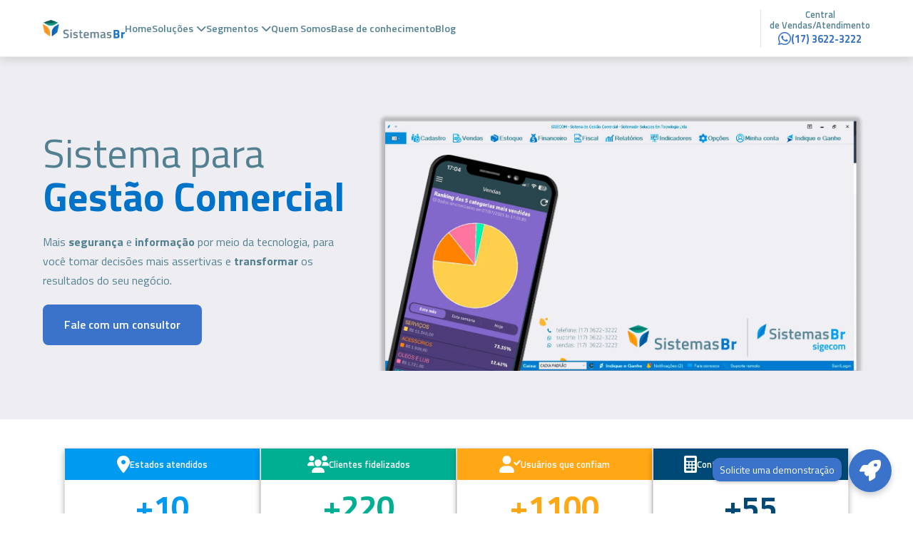

--- FILE ---
content_type: text/html
request_url: http://www.sistemasbr.com.br/
body_size: 615
content:
<!doctype html>
<html lang="en">
  <head>
    <meta charset="UTF-8" />
    <link rel="icon" type="image/webp" href="/img/fav.webp" />
    <meta name="viewport" content="width=device-width, initial-scale=1.0" />
    <meta name="description" content="Simplifique a gestão da sua empresa com a SistemasBr. Oferecemos sistemas de gestão comercial e PDV completos, com inteligência fiscal, controle de estoque e mais." />
    <title>SistemasBr - Sistemas para gestão comercial e PDV</title>
    <link rel="preconnect" href="https://fonts.googleapis.com">
    <link rel="preconnect" href="https://fonts.gstatic.com" crossorigin>
    <link href="https://fonts.googleapis.com/css2?family=Titillium+Web:wght@400;600;700&display=swap" rel="stylesheet">
    
    <link rel="stylesheet" href="https://cdnjs.cloudflare.com/ajax/libs/font-awesome/5.15.4/css/all.min.css">
    <link rel="stylesheet" href="https://cdnjs.cloudflare.com/ajax/libs/font-awesome/6.0.0-beta3/css/all.min.css">
    <link rel="stylesheet" href="https://unpkg.com/swiper/swiper-bundle.min.css" />
    <script type="module" crossorigin src="/assets/index-4z9B3ecv.js"></script>
    <link rel="stylesheet" crossorigin href="/assets/index-BzSt6ogr.css">
  </head>
  <body>
    <div id="root"></div>
    <script src="https://unpkg.com/swiper/swiper-bundle.min.js"></script>
  </body>
</html>


--- FILE ---
content_type: text/html; charset=UTF-8
request_url: https://forms.ploomes.com/form/77f666b0fd3946baa8a6175038c2bb44?iframe=true
body_size: 558
content:
<!doctype html><html lang="pt"><head><meta charset="utf-8"/><link rel="icon" href="/favicon.svg"/><meta name="viewport" content="width=device-width,initial-scale=1"/><meta name="theme-color" content="#786FB1"/><meta name="description" content="Formulário externo | Powered by Ploomes"/><link rel="apple-touch-icon" href="/logo192.svg"/><link rel="manifest" href="/manifest.json"/><script defer="defer" src="/static/js/main.1d75a790.js"></script><link href="/static/css/main.d01aefed.css" rel="stylesheet"></head><body><noscript>You need to enable JavaScript to run this app.</noscript><script src="/settings.js"></script><div id="root"></div></body></html>

--- FILE ---
content_type: text/css
request_url: http://www.sistemasbr.com.br/assets/index-BzSt6ogr.css
body_size: 9904
content:
@font-face{font-family:swiper-icons;src:url(data:application/font-woff;charset=utf-8;base64,\ [base64]//wADZ2x5ZgAAAywAAADMAAAD2MHtryVoZWFkAAABbAAAADAAAAA2E2+eoWhoZWEAAAGcAAAAHwAAACQC9gDzaG10eAAAAigAAAAZAAAArgJkABFsb2NhAAAC0AAAAFoAAABaFQAUGG1heHAAAAG8AAAAHwAAACAAcABAbmFtZQAAA/gAAAE5AAACXvFdBwlwb3N0AAAFNAAAAGIAAACE5s74hXjaY2BkYGAAYpf5Hu/j+W2+MnAzMYDAzaX6QjD6/4//Bxj5GA8AuRwMYGkAPywL13jaY2BkYGA88P8Agx4j+/8fQDYfA1AEBWgDAIB2BOoAeNpjYGRgYNBh4GdgYgABEMnIABJzYNADCQAACWgAsQB42mNgYfzCOIGBlYGB0YcxjYGBwR1Kf2WQZGhhYGBiYGVmgAFGBiQQkOaawtDAoMBQxXjg/wEGPcYDDA4wNUA2CCgwsAAAO4EL6gAAeNpj2M0gyAACqxgGNWBkZ2D4/wMA+xkDdgAAAHjaY2BgYGaAYBkGRgYQiAHyGMF8FgYHIM3DwMHABGQrMOgyWDLEM1T9/w8UBfEMgLzE////P/5//f/V/xv+r4eaAAeMbAxwIUYmIMHEgKYAYjUcsDAwsLKxc3BycfPw8jEQA/[base64]/uznmfPFBNODM2K7MTQ45YEAZqGP81AmGGcF3iPqOop0r1SPTaTbVkfUe4HXj97wYE+yNwWYxwWu4v1ugWHgo3S1XdZEVqWM7ET0cfnLGxWfkgR42o2PvWrDMBSFj/IHLaF0zKjRgdiVMwScNRAoWUoH78Y2icB/yIY09An6AH2Bdu/UB+yxopYshQiEvnvu0dURgDt8QeC8PDw7Fpji3fEA4z/PEJ6YOB5hKh4dj3EvXhxPqH/SKUY3rJ7srZ4FZnh1PMAtPhwP6fl2PMJMPDgeQ4rY8YT6Gzao0eAEA409DuggmTnFnOcSCiEiLMgxCiTI6Cq5DZUd3Qmp10vO0LaLTd2cjN4fOumlc7lUYbSQcZFkutRG7g6JKZKy0RmdLY680CDnEJ+UMkpFFe1RN7nxdVpXrC4aTtnaurOnYercZg2YVmLN/d/gczfEimrE/fs/bOuq29Zmn8tloORaXgZgGa78yO9/cnXm2BpaGvq25Dv9S4E9+5SIc9PqupJKhYFSSl47+Qcr1mYNAAAAeNptw0cKwkAAAMDZJA8Q7OUJvkLsPfZ6zFVERPy8qHh2YER+3i/BP83vIBLLySsoKimrqKqpa2hp6+jq6RsYGhmbmJqZSy0sraxtbO3sHRydnEMU4uR6yx7JJXveP7WrDycAAAAAAAH//wACeNpjYGRgYOABYhkgZgJCZgZNBkYGLQZtIJsFLMYAAAw3ALgAeNolizEKgDAQBCchRbC2sFER0YD6qVQiBCv/H9ezGI6Z5XBAw8CBK/m5iQQVauVbXLnOrMZv2oLdKFa8Pjuru2hJzGabmOSLzNMzvutpB3N42mNgZGBg4GKQYzBhYMxJLMlj4GBgAYow/P/PAJJhLM6sSoWKfWCAAwDAjgbRAAB42mNgYGBkAIIbCZo5IPrmUn0hGA0AO8EFTQAA);font-weight:400;font-style:normal}:root{--swiper-theme-color: #007aff}:host{position:relative;display:block;margin-left:auto;margin-right:auto;z-index:1}.swiper{margin-left:auto;margin-right:auto;position:relative;overflow:hidden;list-style:none;padding:0;z-index:1;display:block}.swiper-vertical>.swiper-wrapper{flex-direction:column}.swiper-wrapper{position:relative;width:100%;height:100%;z-index:1;display:flex;transition-property:transform;transition-timing-function:var(--swiper-wrapper-transition-timing-function, initial);box-sizing:content-box}.swiper-android .swiper-slide,.swiper-ios .swiper-slide,.swiper-wrapper{transform:translateZ(0)}.swiper-horizontal{touch-action:pan-y}.swiper-vertical{touch-action:pan-x}.swiper-slide{flex-shrink:0;width:100%;height:100%;position:relative;transition-property:transform;display:block}.swiper-slide-invisible-blank{visibility:hidden}.swiper-autoheight,.swiper-autoheight .swiper-slide{height:auto}.swiper-autoheight .swiper-wrapper{align-items:flex-start;transition-property:transform,height}.swiper-backface-hidden .swiper-slide{transform:translateZ(0);-webkit-backface-visibility:hidden;backface-visibility:hidden}.swiper-3d.swiper-css-mode .swiper-wrapper{perspective:1200px}.swiper-3d .swiper-wrapper{transform-style:preserve-3d}.swiper-3d{perspective:1200px}.swiper-3d .swiper-slide,.swiper-3d .swiper-cube-shadow{transform-style:preserve-3d}.swiper-css-mode>.swiper-wrapper{overflow:auto;scrollbar-width:none;-ms-overflow-style:none}.swiper-css-mode>.swiper-wrapper::-webkit-scrollbar{display:none}.swiper-css-mode>.swiper-wrapper>.swiper-slide{scroll-snap-align:start start}.swiper-css-mode.swiper-horizontal>.swiper-wrapper{scroll-snap-type:x mandatory}.swiper-css-mode.swiper-vertical>.swiper-wrapper{scroll-snap-type:y mandatory}.swiper-css-mode.swiper-free-mode>.swiper-wrapper{scroll-snap-type:none}.swiper-css-mode.swiper-free-mode>.swiper-wrapper>.swiper-slide{scroll-snap-align:none}.swiper-css-mode.swiper-centered>.swiper-wrapper:before{content:"";flex-shrink:0;order:9999}.swiper-css-mode.swiper-centered>.swiper-wrapper>.swiper-slide{scroll-snap-align:center center;scroll-snap-stop:always}.swiper-css-mode.swiper-centered.swiper-horizontal>.swiper-wrapper>.swiper-slide:first-child{margin-inline-start:var(--swiper-centered-offset-before)}.swiper-css-mode.swiper-centered.swiper-horizontal>.swiper-wrapper:before{height:100%;min-height:1px;width:var(--swiper-centered-offset-after)}.swiper-css-mode.swiper-centered.swiper-vertical>.swiper-wrapper>.swiper-slide:first-child{margin-block-start:var(--swiper-centered-offset-before)}.swiper-css-mode.swiper-centered.swiper-vertical>.swiper-wrapper:before{width:100%;min-width:1px;height:var(--swiper-centered-offset-after)}.swiper-3d .swiper-slide-shadow,.swiper-3d .swiper-slide-shadow-left,.swiper-3d .swiper-slide-shadow-right,.swiper-3d .swiper-slide-shadow-top,.swiper-3d .swiper-slide-shadow-bottom{position:absolute;left:0;top:0;width:100%;height:100%;pointer-events:none;z-index:10}.swiper-3d .swiper-slide-shadow{background:#00000026}.swiper-3d .swiper-slide-shadow-left{background-image:linear-gradient(to left,#00000080,#0000)}.swiper-3d .swiper-slide-shadow-right{background-image:linear-gradient(to right,#00000080,#0000)}.swiper-3d .swiper-slide-shadow-top{background-image:linear-gradient(to top,#00000080,#0000)}.swiper-3d .swiper-slide-shadow-bottom{background-image:linear-gradient(to bottom,#00000080,#0000)}.swiper-lazy-preloader{width:42px;height:42px;position:absolute;left:50%;top:50%;margin-left:-21px;margin-top:-21px;z-index:10;transform-origin:50%;box-sizing:border-box;border:4px solid var(--swiper-preloader-color, var(--swiper-theme-color));border-radius:50%;border-top-color:transparent}.swiper:not(.swiper-watch-progress) .swiper-lazy-preloader,.swiper-watch-progress .swiper-slide-visible .swiper-lazy-preloader{animation:swiper-preloader-spin 1s infinite linear}.swiper-lazy-preloader-white{--swiper-preloader-color: #fff}.swiper-lazy-preloader-black{--swiper-preloader-color: #000}@keyframes swiper-preloader-spin{0%{transform:rotate(0)}to{transform:rotate(360deg)}}:root{--swiper-navigation-size: 44px}.swiper-button-prev,.swiper-button-next{position:absolute;top:var(--swiper-navigation-top-offset, 50%);width:calc(var(--swiper-navigation-size) / 44 * 27);height:var(--swiper-navigation-size);margin-top:calc(0px - (var(--swiper-navigation-size) / 2));z-index:10;cursor:pointer;display:flex;align-items:center;justify-content:center;color:var(--swiper-navigation-color, var(--swiper-theme-color))}.swiper-button-prev.swiper-button-disabled,.swiper-button-next.swiper-button-disabled{opacity:.35;cursor:auto;pointer-events:none}.swiper-button-prev.swiper-button-hidden,.swiper-button-next.swiper-button-hidden{opacity:0;cursor:auto;pointer-events:none}.swiper-navigation-disabled .swiper-button-prev,.swiper-navigation-disabled .swiper-button-next{display:none!important}.swiper-button-prev svg,.swiper-button-next svg{width:100%;height:100%;object-fit:contain;transform-origin:center}.swiper-rtl .swiper-button-prev svg,.swiper-rtl .swiper-button-next svg{transform:rotate(180deg)}.swiper-button-prev,.swiper-rtl .swiper-button-next{left:var(--swiper-navigation-sides-offset, 10px);right:auto}.swiper-button-lock{display:none}.swiper-button-prev:after,.swiper-button-next:after{font-family:swiper-icons;font-size:var(--swiper-navigation-size);text-transform:none!important;letter-spacing:0;font-variant:initial;line-height:1}.swiper-button-prev:after,.swiper-rtl .swiper-button-next:after{content:"prev"}.swiper-button-next,.swiper-rtl .swiper-button-prev{right:var(--swiper-navigation-sides-offset, 10px);left:auto}.swiper-button-next:after,.swiper-rtl .swiper-button-prev:after{content:"next"}.pricing-section{padding:80px 0;background-color:var(--light-gray)}.pricing-title{text-align:center;font-size:2.5rem;font-weight:700;color:var(--dark-gray);margin-bottom:40px}.pricing-grid{display:grid;grid-template-columns:repeat(3,1fr);gap:30px}.pricing-card{background-color:var(--white);border:1px solid #e0e0e0;border-radius:8px;padding:30px;text-align:center;box-shadow:0 12px 24px #00000026;transition:transform .3s ease,box-shadow .3s ease;display:flex;flex-direction:column;justify-content:space-between;position:relative}.pricing-card.highlighted{border:2px solid var(--primary-blue);z-index:1;overflow:hidden}.pricing-card.highlighted:after{content:"Mais Vendido";position:absolute;top:18px;right:-34px;transform:rotate(45deg);background:var(--primary-blue);color:#fff;padding:6px 30px;font-size:.9rem;font-weight:600;box-shadow:0 2px 4px #0003;z-index:2}.pricing-card ul{list-style:none;padding:0;margin:20px 0 30px;text-align:left;flex-grow:1}.pricing-card ul li{font-size:1rem;color:#4a6a77;line-height:1.6;padding:12px 0;display:flex;align-items:center;border-bottom:1px solid #f0f0f0}.pricing-card ul li:last-child{border-bottom:none}.pricing-card ul li strong{color:var(--primary-blue);font-weight:600}.pricing-card ul li:before{content:"";font-family:"Font Awesome 5 Free";font-weight:900;color:var(--primary-blue);margin-right:10px}.pricing-card ul li.plan-feature-header:before{content:none;margin-right:0}.pricing-card ul li.plan-feature-header{padding-left:0;font-weight:500;color:var(--dark-gray)}@media (max-width: 992px){.pricing-grid{grid-template-columns:1fr}.pricing-card.highlighted{transform:scale(1)}}.pricing-swiper .swiper-slide{height:auto}@keyframes fadeIn{0%{opacity:0;transform:translateY(10px)}to{opacity:1;transform:translateY(0)}}.pricing-swiper-container{animation:fadeIn .4s ease-in-out}.pricing-swiper.single-plan .swiper-wrapper{justify-content:center}.pricing-swiper.single-plan .swiper-slide{max-width:400px}.vertical-selector-wrapper{display:flex;flex-direction:column;align-items:center;margin-bottom:40px;gap:10px}.vertical-selector-label{font-size:1.1rem;font-weight:600;color:var(--dark-gray)}.pricing-swiper .swiper-button-next,.pricing-swiper .swiper-button-prev{top:150px;transform:translateY(0)}.pricing-card .cta-button{margin-top:20px}.testimonials-section{padding:40px 0 60px;background-color:var(--primary-blue)}.testimonials-title{text-align:center;font-size:2.5rem;font-weight:400;color:var(--white);margin-bottom:40px}.testimonials-title strong{font-weight:700}.testimonials-grid{display:grid;grid-template-columns:repeat(auto-fit,minmax(320px,1fr));gap:30px}.swiper-button-next,.swiper-button-prev{color:var(--white)!important;background-color:#0000004d;border-radius:50%;width:40px!important;height:40px!important;transition:background-color .3s ease}.swiper-button-next:hover,.swiper-button-prev:hover{background-color:#00000080}.swiper-button-next:after,.swiper-button-prev:after{font-size:1.5rem!important}.testimonial-item{background-color:var(--white);border-radius:8px;overflow:hidden;box-shadow:0 10px 20px #0003;transition:transform .3s ease}.testimonial-item:hover{transform:translateY(-5px)}.testimonial-video{position:relative;padding-bottom:56.25%;height:0}.testimonial-video iframe{position:absolute;top:0;left:0;width:100%;height:100%;border:0}.testimonial-caption{padding:15px;font-size:1.1rem;font-weight:600;color:var(--dark-gray);text-align:center}.contact-section{padding:0}.contact-grid{display:flex;flex-direction:row;gap:40px;align-items:center;justify-content:center}.contact-content{text-align:left;flex:1}.contact-form{flex:1}@media (max-width: 992px){.contact-grid{flex-direction:column}.contact-content{text-align:center}}.contact-title{font-size:2.5rem;font-weight:400;color:var(--dark-gray);margin-bottom:40px;margin-top:40px;text-align:center}.contact-title strong{font-weight:700;color:var(--primary-blue)}.contact-form iframe{width:100%;height:100%;min-height:700px;border:0;border-radius:8px}@media (max-width: 768px){.contact-form iframe{min-height:800px}}.hero-section-sigecom{display:flex;align-items:center;justify-content:space-around;padding:50px 5%;background-color:#f8f9fa;gap:40px}@media (max-width: 992px){.hero-section-sigecom{flex-direction:column-reverse;text-align:center;padding:40px 3%;gap:30px}.hero-content-sigecom,.hero-image-sigecom{flex-basis:auto;max-width:100%}}@media (max-width: 768px){.hero-section-sigecom{padding:30px 3%}.hero-content-sigecom{margin-top:20px}}.hero-content-sigecom{max-width:450px;flex-basis:45%}.hero-content-sigecom h1{font-size:3rem;color:#333}.hero-content-sigecom p{font-size:1.2rem;color:#666;margin:20px 0}.hero-image-sigecom{max-width:650px;flex-basis:55%;text-align:center}.hero-image-sigecom img{max-width:100%;height:auto;object-fit:contain}.text-gray{color:#538091}.sigecom-features-section{padding:80px 0 60px;background-color:var(--white)}.sigecom-features-section .container{width:100%}.sigecom-features-section .section-title-split{text-align:center;margin-bottom:60px;font-size:2.5rem;line-height:1.2}.sigecom-features-section .section-title-split span:first-child{color:#538091;font-weight:400}.sigecom-features-section .section-title-split span:last-child{color:var(--primary-blue);font-weight:700}.sigecom-features-section .features-grid{display:grid;grid-template-columns:repeat(3,1fr);gap:30px;justify-content:center}.sigecom-features-section .feature-item{background-color:#fff;padding:40px;border-radius:10px;box-shadow:0 4px 20px #0000000d;text-align:center;transition:transform .3s ease,box-shadow .3s ease;text-decoration:none!important;color:unset!important}.sigecom-features-section .feature-item:hover{transform:translateY(-10px);box-shadow:0 8px 30px #0000001a}.sigecom-features-section .feature-icon{font-size:3rem;color:var(--primary-blue);margin-bottom:20px}.sigecom-features-section .feature-item h3{font-size:1.5rem;color:#538091;margin-bottom:0}.sigecom-features-section .feature-item a{color:unset;text-decoration:none}@media (max-width: 992px){.sigecom-features-section .features-grid{grid-template-columns:repeat(2,1fr)}}@media (max-width: 768px){.sigecom-features-section .section-title-split{font-size:2rem}.sigecom-features-section .features-grid{grid-template-columns:1fr}.sigecom-features-section{padding:60px 20px}}@media (max-width: 480px){.sigecom-features-section .section-title-split{font-size:1.8rem}.sigecom-features-section .feature-item{padding:30px}.sigecom-features-section .feature-icon{font-size:2.5rem}}.vertical-selector-wrapper{text-align:center;margin-bottom:40px}.vertical-selector-label{display:block;font-size:1.5rem;color:#538091;font-weight:400;margin-bottom:15px}.vertical-selector{padding:12px 20px;font-size:1rem;border-radius:8px;border:2px solid var(--primary-blue);background-color:#fff;color:#333;min-width:300px;cursor:pointer;transition:border-color .3s ease,box-shadow .3s ease;appearance:none;background-image:url(data:image/svg+xml;charset=US-ASCII,%3Csvg%20xmlns%3D%27http%3A%2F%2Fwww.w3.org%2F2000%2Fsvg%27%20width%3D%27292.4%27%20height%3D%27292.4%27%3E%3Cpath%20fill%3D%27%23007bff%27%20d%3D%27M287%2069.4a17.6%2017.6%200%200%200-13-5.4H18.4c-5%200-9.3%201.8-12.9%205.4A17.6%2017.6%200%200%200%200%2082.2c0%205%201.8%209.3%205.4%2012.9l128%20127.9c3.6%203.6%207.8%205.4%2012.8%205.4s9.2-1.8%2012.8-5.4L287%2095c3.5-3.5%205.4-7.8%205.4-12.8%200-5-1.9-9.2-5.4-12.8z%27%2F%3E%3C%2Fsvg%3E);background-repeat:no-repeat;background-position:right 15px center;background-size:12px}.vertical-selector:focus{outline:none;border-color:#538091;box-shadow:0 0 0 3px #53809133}.custom-select-container{position:relative;width:300px;font-family:Arial,sans-serif}.custom-select-value{padding:12px 20px;font-size:1rem;border-radius:8px;border:2px solid var(--primary-blue);background-color:#fff;color:#333;cursor:pointer;display:flex;justify-content:space-between;align-items:center;-webkit-user-select:none;user-select:none;transition:border-color .3s ease,box-shadow .3s ease}.custom-select-value:focus,.custom-select-container.open .custom-select-value{outline:none;border-color:#538091;box-shadow:0 0 0 3px #53809133}.custom-select-arrow{border:solid #007bff;border-width:0 2px 2px 0;display:inline-block;padding:3px;transform:rotate(45deg);transition:transform .3s ease}.custom-select-container.open .custom-select-arrow{transform:rotate(-135deg)}.custom-select-options{position:absolute;top:100%;left:0;right:0;background-color:#fff;border:1px solid #ddd;border-radius:8px;margin-top:5px;max-height:200px;overflow-y:auto;z-index:1000;opacity:0;transform:translateY(-10px);visibility:hidden;transition:opacity .3s ease,transform .3s ease,visibility .3s ease}.custom-select-container.open .custom-select-options{opacity:1;transform:translateY(0);visibility:visible}.custom-select-option{padding:12px 20px;cursor:pointer;transition:background-color .2s ease}.custom-select-option:hover{background-color:#f0f0f0}.custom-select-option.selected{background-color:var(--primary-blue);color:#fff}@media (max-width: 480px){.custom-select-container{width:100%}.custom-select-value,.custom-select-option{padding:10px 15px;font-size:.9rem}}:root{--primary-blue: #3A73C9;--dark-blue: #3A73C9;--light-gray: #EEEEF2;--dark-gray: #343a40;--text-color: #495057;--white: #ffffff}*{margin:0;padding:0;box-sizing:border-box}html{scroll-behavior:auto!important}html,body{margin:0;padding:0;font-family:Titillium Web,sans-serif;overflow-x:hidden}body{background-color:var(--white);color:#538091;line-height:1.7;padding-top:80px}.container{max-width:1200px;margin:0 auto;padding:0 20px}.main-header{background-color:var(--white);height:80px;padding:.8rem 0;position:fixed;top:0;width:100%;z-index:1000;box-shadow:0 4px 12px #0000001f;border-bottom:1px solid #e9ecef}.main-header .container{display:flex;justify-content:space-between;align-items:center;height:100%;max-width:1200px;margin:0 auto;padding:0 20px;gap:30px}.mobile-demo-button{display:none;background-color:var(--primary-blue);color:var(--white)!important;padding:8px 15px;border-radius:6px;text-align:center;font-weight:700;font-size:.8rem;text-decoration:none;line-height:1.2;white-space:nowrap;flex-shrink:0}@media (max-width: 992px){.mobile-demo-button{display:block}}.logo img{height:26px;vertical-align:middle}.main-nav-container{flex-grow:1;display:flex;justify-content:flex-start;margin-left:0}.main-nav{list-style:none;display:flex;align-items:center;gap:1.5rem;padding:0;margin:0}.main-nav li a{color:#538091;text-decoration:none;font-weight:600;font-size:.9rem;padding:5px 0;position:relative;transition:color .3s ease}.main-nav li a:after{content:"";position:absolute;width:0;height:2px;bottom:-2px;left:0;background-color:var(--primary-blue);transition:width .3s ease}.main-nav li a:hover,.main-nav li.dropdown:hover>a{color:var(--primary-blue)}.main-nav li a:hover:after,.main-nav li.dropdown:hover>a:after{width:100%}.main-nav .dropdown{position:relative}.main-nav .dropdown-menu{opacity:0;visibility:hidden;pointer-events:none;transition:opacity .3s ease,visibility .3s ease,transform .3s ease;transform:translateY(10px);position:absolute;background-color:var(--white);min-width:200px;box-shadow:0 8px 20px #0000001a;z-index:1;padding:8px;border-radius:6px;top:100%;left:0;width:max-content;border:1px solid #f0f0f0}.main-nav .dropdown:hover .dropdown-menu{opacity:1;visibility:visible;pointer-events:auto;transform:translateY(0)}.main-nav .dropdown-menu li{display:block;width:100%}.main-nav .dropdown-menu li a{color:#538091;padding:8px 12px;text-decoration:none;display:flex;align-items:center;gap:8px;font-size:.85rem;white-space:nowrap;border-radius:4px}.main-nav .dropdown-menu li a:after{display:none}.main-nav .dropdown-menu li a:hover{background-color:var(--light-gray);color:var(--primary-blue)}.main-nav li a .menu-arrow{margin-left:5px}.cta-container{display:flex;align-items:center;gap:12px;margin-left:auto}.demo-button{background-color:var(--primary-blue);color:var(--white)!important;padding:.5rem 1rem;border-radius:6px;transition:all .3s ease;text-align:center;display:inline-block;font-weight:700;font-size:.85rem;text-decoration:none;border:2px solid transparent}.demo-button:hover{background-color:var(--dark-blue);transform:translateY(-1px);box-shadow:0 3px 8px #3a73c94d}.sales-contact{display:flex;flex-direction:column;align-items:center;gap:2px;border-left:1px solid #e0e0e0;padding-left:12px}.sales-contact span{font-size:.8rem;line-height:1.2;font-weight:600;text-align:center}.sales-contact a{display:flex;align-items:center;gap:6px;font-weight:700;font-size:.9rem;color:var(--primary-blue);text-decoration:none}.sales-contact .fa-whatsapp{font-size:1.3rem}.menu-toggle{display:none;background:none;border:none;color:var(--primary-blue);font-size:1.6rem;cursor:pointer;z-index:1001}.main-nav-panel{display:flex;flex-direction:column;position:fixed;top:0;left:-100%;width:80%;max-width:300px;height:100%;background-color:var(--white);z-index:1000;padding:50px 15px 15px;overflow-y:auto;transition:left .3s ease-in-out;box-shadow:2px 0 5px #0000001a}.main-nav-panel.open{left:0}.main-nav-panel .close-button{position:absolute;top:10px;right:20px;background:none;border:none;font-size:1.5rem;color:var(--primary-blue);cursor:pointer}.overlay{position:fixed;top:0;left:0;width:100%;height:100%;background-color:#00000080;z-index:998;display:none;opacity:0;transition:opacity .3s ease-in-out}.overlay.show{display:block;opacity:1}@media (max-width: 992px){.main-nav{display:none}.menu-toggle{display:block}.cta-container{display:none}.main-header .container{justify-content:space-between}.main-nav-container{flex-grow:0}}.hero-section{background-color:var(--light-gray);padding:60px 0;text-align:center}.hero-grid{display:grid;grid-template-columns:1fr 1.7fr;gap:40px;align-items:center}.hero-content{order:1;text-align:left}.hero-image{order:2;justify-self:end}.hero-content h1{font-size:3.5rem;font-weight:700;color:var(--dark-gray);line-height:1.1;margin-bottom:20px}.no-wrap{white-space:nowrap}.hero-content-if p{font-size:1.2rem;color:#538091;margin-bottom:15px}.cta-button{background-color:var(--primary-blue);color:var(--white);padding:15px 30px;border-radius:8px;text-decoration:none;font-weight:600;transition:background-color .3s ease;margin-top:20px;display:inline-block}.cta-button:hover{background-color:var(--dark-blue)}.mt-20{margin-top:20px!important}.hero-image img{max-width:100%;height:auto}.counter-section{padding:40px 0;background-color:var(--white);text-align:center}.counter-grid{display:flex;justify-content:center;align-items:flex-start;flex-wrap:wrap;gap:20px}.counter-item{background-color:var(--white);border:1px solid #e0e0e0;border-radius:0;box-shadow:0 4px 8px #0000004d;flex-basis:calc(25% - 15px);min-width:220px;height:120px;display:flex;flex-direction:column;justify-content:space-between;align-items:flex-start;padding:0 15px 15px;text-align:left}.counter-header{display:flex;gap:10px;margin-bottom:0;padding:10px 0;width:calc(100% + 30px);margin-left:-15px;margin-right:-15px;box-sizing:border-box;justify-content:center;align-items:center}.counter-header i{font-size:1.5rem;color:#007bff}.counter-header h3{font-size:.8rem;font-weight:600;color:var(--dark-gray);margin:0}.counter-value{width:100%;text-align:center}.counter-number{font-size:2.8rem;font-weight:700;color:var(--dark-gray);line-height:1}.counter-item:nth-child(1) .counter-header{background-color:#009bf1}.counter-item:nth-child(1) .counter-header i,.counter-item:nth-child(1) .counter-header h3{color:var(--white)}.counter-item:nth-child(1) .counter-number{color:#009bf1}.counter-item:nth-child(2) .counter-header{background-color:#00af91}.counter-item:nth-child(2) .counter-header i,.counter-item:nth-child(2) .counter-header h3{color:var(--white)}.counter-item:nth-child(2) .counter-number{color:#00af91}.counter-item:nth-child(3) .counter-header{background-color:#ffa714}.counter-item:nth-child(3) .counter-header i,.counter-item:nth-child(3) .counter-header h3{color:var(--white)}.counter-item:nth-child(3) .counter-number{color:#ffa714}.counter-item:nth-child(4) .counter-header{background-color:#004977}.counter-item:nth-child(4) .counter-header i,.counter-item:nth-child(4) .counter-header h3{color:var(--white)}.counter-item:nth-child(4) .counter-number{color:#004977}@media (max-width: 768px){.counter-item{flex-basis:calc(50% - 15px)}}@media (max-width: 480px){.counter-item{flex-basis:100%}}.about-us-section{padding:60px 0;text-align:center;background-color:var(--light-gray)}.about-us-grid{display:grid;grid-template-columns:1fr 1fr;gap:40px;align-items:center}.about-us-content{text-align:left}.about-us-video{text-align:right}.about-us-section h2{font-size:2.5rem;font-weight:700;color:var(--dark-gray);margin-bottom:20px}.about-us-section h2 span{font-weight:400;color:#538091}.about-us-section h2 span:last-child{font-weight:700;color:#0073c9}.about-us-section p{font-size:1.1rem;color:#538091;margin-bottom:15px;line-height:1.6;max-width:800px;margin-left:auto;margin-right:auto}.history-section{padding:60px 0;background-color:var(--white)}.history-section h2{text-align:center;font-size:2.5rem;font-weight:700;color:var(--dark-gray);margin-bottom:40px}.history-grid{display:grid;grid-template-columns:1fr 1fr;gap:40px}.history-column h3{font-size:1.5rem;font-weight:600;color:var(--primary-blue);margin-bottom:20px}.history-column p{font-size:1.1rem;color:#538091;line-height:1.6;margin-bottom:20px}.reason-section{padding:60px 0;background-color:var(--light-gray)}.reason-section h2{text-align:center;font-size:2.5rem;font-weight:700;color:var(--dark-gray);margin-bottom:40px}.reason-grid{display:grid;grid-template-columns:repeat(auto-fit,minmax(300px,1fr));gap:30px}.reason-card{padding:30px;border-radius:8px;box-shadow:0 6px 12px #00000026}.reason-card h3{font-size:1.8rem;font-weight:600;margin-bottom:15px}.reason-card p{font-size:1.1rem;color:#538091;line-height:1.6;margin-bottom:20px}.green-pastel{background-color:#d9f2ee;color:#2e8b57}.green-pastel h3{color:#55b092}.yellow-pastel{background-color:#f7eedf;color:#b8860b}.yellow-pastel h3{color:#efa71c}.blue-pastel{background-color:#e7f5fd;color:#4682b4}.work-with-us-section{padding:60px 5%;background-color:var(--primary-blue);color:var(--white)}.work-with-us-grid{display:grid;grid-template-columns:1fr 1fr;gap:20px;align-items:center;margin-left:10%}.work-with-us-content h2{font-size:2.5rem;font-weight:700;margin-bottom:20px;color:var(--white)}.work-with-us-content p{font-size:1.1rem;line-height:1.6;margin-bottom:30px;color:var(--white)}.work-with-us-content .cta-button{background-color:var(--white);color:var(--primary-blue);padding:15px 30px;border-radius:8px;text-decoration:none;font-weight:600;transition:background-color .3s ease;display:inline-flex;align-items:center;gap:8px}.work-with-us-content .cta-button:hover{background-color:#f0f0f0}.work-with-us-image img{max-width:66%;height:auto}.work-with-us-image{justify-self:start;margin-left:-50px}@media (max-width: 768px){.work-with-us-grid{grid-template-columns:1fr;gap:30px}.work-with-us-content{order:2;text-align:center}.work-with-us-image{order:1;text-align:center}.work-with-us-content h2,.work-with-us-content p{text-align:center}.work-with-us-content .cta-button{margin:0 auto}}@media (max-width: 768px){.reason-grid{grid-template-columns:1fr}}@media (max-width: 768px){.history-grid{grid-template-columns:1fr}}.solutions-section{padding:60px 0;text-align:center}.solutions-section h2{font-size:2.5rem;font-weight:700;color:var(--dark-gray);margin-bottom:40px}.solutions-section h2 span{color:var(--primary-blue)}.solution-content-grid{display:grid;grid-template-columns:1fr 1fr;gap:40px;align-items:center;text-align:left}.solution-image img{max-width:100%;height:auto}.solution-text-content{display:flex;flex-direction:column;align-items:flex-start;gap:20px}.sigecom-logo{max-width:200px;height:auto;margin-bottom:10px}.solution-text-content p{font-size:1.1rem;color:#538091;line-height:1.7;margin-bottom:0}.solution-text-content .cta-button{margin-top:10px;display:inline-flex;align-items:center;gap:8px}.solution-text-content .cta-button i{font-size:.9rem}@media (max-width: 992px){.solution-content-grid{grid-template-columns:1fr;text-align:center}.solution-text-content{align-items:center}}@media (max-width: 768px){.hero-grid{grid-template-columns:1fr}.hero-content{order:2}.hero-image{order:1}.solution-content-grid{display:flex!important;flex-direction:column!important;align-items:center}.solution-image{order:1!important;margin:0 auto!important;display:block;text-align:center}.solution-text-content{order:2!important;text-align:center}.ganhe-grid{display:flex!important;flex-direction:column!important;align-items:center}.ganhe-image{order:1!important;margin:0 auto!important;text-align:center}.ganhe-content{order:2!important;text-align:center}.fiscal-intelligence-grid{display:flex!important;flex-direction:column!important;align-items:center}.fiscal-intelligence-image{order:1!important;margin:0 auto!important;display:block;text-align:center}.fiscal-intelligence-content{order:2!important;text-align:center}.customer-cta-grid{display:flex!important;flex-direction:column!important;align-items:center}.customer-cta-text{order:1!important;text-align:center}.customer-cta-form{order:2!important}.business-understanding-text-left h2{text-align:center!important}.business-understanding-grid{flex-direction:column!important;grid-template-columns:1fr!important;gap:20px!important}.business-understanding-text-left{text-align:center!important;order:1!important}.business-understanding-text-right{text-align:center!important;order:2!important}.vertical-line{display:none!important}}.segments-section{background-color:var(--light-gray);padding:60px 0;text-align:center}.segments-section h2{font-size:2.5rem;font-weight:700;color:var(--dark-gray);margin-bottom:20px}.segments-section h2 span{color:var(--primary-blue)}.segments-section p{font-size:1.1rem;color:#538091;margin-bottom:40px}.segment-tags{display:flex;flex-wrap:wrap;justify-content:center;gap:15px}.segment-tags span{background-color:var(--primary-blue);color:var(--white);padding:10px 20px;border-radius:25px;font-weight:600;display:flex;align-items:center;gap:8px}.features-grid{display:grid;grid-template-columns:repeat(auto-fit,minmax(280px,1fr));gap:30px;margin-top:40px}.feature-item{background-color:var(--white);border-radius:8px;box-shadow:0 6px 12px #00000026;padding:30px;text-align:center;transition:transform .3s ease,box-shadow .3s ease;display:flex;flex-direction:column;align-items:center;justify-content:center;min-height:200px;color:inherit!important;text-decoration:none!important}.feature-item:hover{transform:translateY(-10px);box-shadow:0 8px 16px #0003;text-decoration:none!important}.feature-item .feature-icon{font-size:3rem;color:var(--primary-blue);margin-bottom:15px}.feature-item h3{font-size:1.4rem;font-weight:600;color:#538091;margin-bottom:10px}.feature-item p{font-size:1rem;color:#538091;line-height:1.6}@media (max-width: 992px){.features-grid{grid-template-columns:repeat(auto-fit,minmax(250px,1fr))}}@media (max-width: 768px){.features-grid{grid-template-columns:1fr}}.section-title-split{font-size:2.5rem;font-weight:700;color:var(--dark-gray);margin-bottom:40px;text-align:center}.section-title-split span{font-weight:400;color:#538091}.section-title-split span:last-child{font-weight:700;color:var(--primary-blue)}.blog-section{padding:60px 0;text-align:center}.blog-section h2{font-size:2.5rem;font-weight:700;color:var(--dark-gray);margin-bottom:40px}.blog-section h2 span{color:var(--primary-blue)}.blog-posts-container{display:grid;grid-template-columns:repeat(auto-fit,minmax(300px,1fr));gap:30px}.blog-post-card{background-color:var(--white);border-radius:8px;box-shadow:0 6px 12px #00000026;overflow:hidden;text-align:left;transition:transform .3s ease}.blog-post-card:hover{transform:translateY(-10px)}.blog-post-card img{width:100%;height:200px;object-fit:cover}.blog-post-card .post-content{padding:20px}.blog-post-card .post-title{font-size:1.3rem;font-weight:600;color:var(--dark-gray);margin-bottom:10px}.blog-post-card .post-excerpt{font-size:.95rem;color:#538091;margin-bottom:15px}.blog-post-card .read-more{color:var(--primary-blue);text-decoration:none;font-weight:600;display:flex;align-items:center;gap:5px}.blog-post-card .read-more i{font-size:.9rem}#contact{margin-top:auto}.footer-top{background-color:#022e4b;color:var(--white);padding:40px 0}.footer-columns{display:grid;grid-template-columns:repeat(auto-fit,minmax(250px,1fr));gap:30px;text-align:left}.footer-col h3{font-size:1.2rem;margin-bottom:15px;color:var(--white)}.footer-col p{font-size:.9rem;line-height:1.6;margin-bottom:10px}.footer-bottom{background-color:#013d64;color:var(--white);padding:20px 0;text-align:center}.footer-bottom p{margin:0}@media (max-width: 768px){body{text-align:center}h1,h2,h3,h4,h5,h6,p,li{text-align:center!important}.about-us-grid{grid-template-columns:1fr}.about-us-video{order:1;position:relative;width:100%;padding-bottom:56.25%;height:0;overflow:hidden}.about-us-video iframe{position:absolute;top:0;left:0;width:100%;height:100%}.about-us-content{order:2;text-align:center}.about-us-content h2,.about-us-content p{text-align:center}.hero-grid{grid-template-columns:1fr}.hero-content{order:2}.hero-image{order:1}.solution-content-grid{display:flex!important;flex-direction:column!important;align-items:center}.solution-image{order:1!important;margin:0 auto!important;display:block;text-align:center}.solution-text-content{order:2!important;text-align:center}.ganhe-grid{display:flex!important;flex-direction:column!important;align-items:center}.ganhe-image{order:1!important;margin:0 auto!important;text-align:center}.ganhe-content{order:2!important;text-align:center}.fiscal-intelligence-grid{display:flex!important;flex-direction:column!important;align-items:center}.fiscal-intelligence-image{order:1!important;margin:0 auto!important;display:block;text-align:center}.fiscal-intelligence-content{order:2!important;text-align:center}.customer-cta-grid{display:flex!important;flex-direction:column!important;align-items:center}.customer-cta-text{order:1!important;text-align:center}.customer-cta-form{order:2!important}.business-understanding-text-left h2{text-align:center!important}.business-understanding-grid{flex-direction:column!important;grid-template-columns:1fr!important;gap:20px!important}.business-understanding-text-left{text-align:center!important;order:1!important}.business-understanding-text-right{text-align:center!important;order:2!important}.vertical-line{display:none!important}.counter-item{flex-basis:calc(50% - 15px)}.segments-section .segment-tags{flex-direction:column;align-items:center}.contact-grid{display:flex!important;flex-direction:column!important;align-items:center!important}.contact-content{order:1!important;text-align:center!important}.contact-form{order:2!important;width:100%}.floating-whatsapp-button,.whatsapp-bubble{display:none}}@media (max-width: 480px){.container{padding:0 15px}.hero-content h1{font-size:1.8rem}.hero-content p{font-size:.9rem}.cta-button{padding:12px 25px}.cards-container,.blog-posts-container{grid-template-columns:1fr}}.client-carousel-section{padding:80px 0;overflow:hidden;background-color:var(--light-gray)}.client-carousel-section h2{text-align:center;font-size:2.5rem;font-weight:700;color:var(--dark-gray);margin-bottom:40px}.client-carousel .swiper-slide{display:flex;justify-content:center;align-items:center;box-sizing:border-box}.client-carousel .swiper-slide img,.partner-carousel .swiper-slide img{max-height:150px!important;height:auto;object-fit:contain;padding:10px}.fade-in-section{opacity:0;transform:translateY(20px);transition:opacity .5s ease-out,transform .5s ease-out}.fade-in-section.is-visible{opacity:1;transform:translateY(0)}.swiper-pagination{display:none}.swiper-pagination-bullet{background-color:#00000080;opacity:1;width:12px;height:12px;transition:background-color .3s}.swiper-pagination-bullet-active{background-color:var(--primary-blue)}.swiper-wrapper{padding:0!important}.swiper-container{overflow:hidden;width:100%;max-width:100%;box-sizing:border-box}.client-carousel-section .container{padding:0}.floating-whatsapp-button{position:fixed;bottom:30px;right:30px;background-color:var(--primary-blue);color:#fff;width:60px;height:60px;border-radius:50%;display:flex;align-items:center;justify-content:center;font-size:30px;box-shadow:0 4px 8px #0003;z-index:1000;transition:transform .3s ease;text-decoration:none}.floating-whatsapp-button:hover{transform:scale(1.1)}.whatsapp-bubble{position:absolute;bottom:15px;right:70px;background-color:#3a73c9;color:#fff;padding:5px 10px;border-radius:10px;white-space:nowrap;font-size:14px;box-shadow:0 2px 4px #0003;visibility:visible;opacity:1}@media (max-width: 768px){.floating-whatsapp-button,.whatsapp-bubble{display:none}}.main-nav-panel ul{list-style:none;padding:0;margin:0;width:100%}.main-nav-panel li{width:100%}.main-nav-panel a{display:flex;align-items:center;padding:.9rem 1.5rem;color:var(--text-color);text-decoration:none;width:100%;box-sizing:border-box;transition:background-color .2s ease,color .2s ease;font-weight:600;border-bottom:1px solid #f0f0f0}.main-nav-panel a:hover{background-color:var(--light-gray);color:var(--primary-blue)}.main-nav-panel>ul>li:last-child>a:not(.dropdown-toggle){border-bottom:none}.main-nav-panel .menu-icon{margin-right:15px;flex-shrink:0}.main-nav-panel i.menu-icon{font-size:18px;width:20px;text-align:center}.main-nav-panel img.menu-icon{width:20px;height:20px;object-fit:contain}.main-nav-panel .dropdown-toggle{justify-content:space-between}.main-nav-panel .dropdown-toggle .fa-chevron-down{font-size:.8rem;transition:transform .3s ease}.main-nav-panel .dropdown-menu{max-height:0;overflow:hidden;transition:max-height .3s ease-out;background-color:#f8f9fa;list-style:none;padding:0;margin:0}.main-nav-panel .dropdown-menu.show{max-height:1000px}.main-nav-panel .dropdown-menu a{padding-left:2.5rem;font-weight:500;font-size:.9rem;color:#538091}.main-nav-panel .dropdown-menu a:hover{background-color:#e9ecef}.main-nav-panel .dropdown-menu li:last-child>a{border-bottom:none}.cta-section-construcao{background-color:var(--primary-blue);padding:60px 0;text-align:center;margin-top:0}.cta-content-construcao{display:flex;justify-content:space-between;align-items:center;flex-wrap:wrap;gap:20px}.cta-content-construcao p{color:var(--white);font-size:1.2rem;font-weight:600;margin:0;flex-grow:1;text-align:left}.cta-content-construcao .cta-button{background-color:var(--white);color:var(--primary-blue);padding:12px 25px;border-radius:8px;text-decoration:none;font-weight:700;transition:background-color .3s ease,color .3s ease;white-space:nowrap}.cta-content-construcao .cta-button:hover{background-color:#f0f0f0;color:var(--primary-blue)}@media (max-width: 768px){.cta-content-construcao{flex-direction:column;text-align:center}.cta-content-construcao p{text-align:center}}.business-understanding-section{padding:60px 0;background-color:var(--light-gray)}.business-understanding-grid{display:grid;grid-template-columns:1fr auto 1fr;align-items:center;gap:40px;max-width:900px;margin:0 auto 40px}.business-understanding-text-left h2{font-size:2.2rem;font-weight:700;text-align:right;line-height:1.3}.business-understanding-text-left .gray-text{color:#538091;font-weight:400}.business-understanding-text-left .blue-text{color:var(--primary-blue)}.vertical-line{width:2px;height:100px;background-color:#e0e0e0}.business-understanding-text-right p{font-size:1.1rem;color:#538091;line-height:1.6}.segment-buttons-container{display:flex;flex-wrap:wrap;justify-content:center;gap:20px}.segment-button{display:flex;flex-direction:column;align-items:center;gap:10px;padding:20px;background-color:#fff;border-radius:8px;box-shadow:0 6px 12px #00000026;text-decoration:none;color:#538091;transition:transform .3s ease,box-shadow .3s ease;min-width:150px}.segment-button a{color:inherit;text-decoration:none}.segment-button:hover{transform:translateY(-5px);box-shadow:0 8px 16px #0000001a}.segment-icon{font-size:2.5rem;color:var(--primary-blue)}.segment-name{font-weight:600}.customer-cta-section{padding:60px 0;background-color:var(--white)}.customer-cta-grid{display:grid;grid-template-columns:1fr 1fr;gap:40px;align-items:center}.customer-cta-text h2{font-size:2.5rem;font-weight:700;color:var(--dark-gray);margin-bottom:20px}.customer-cta-text-p{font-size:1.1rem;color:#538091;line-height:1.6;margin-bottom:20px}.benefits-list{list-style:none;padding:0;margin:20px 0}.benefits-list li{margin-bottom:10px;font-size:1.1rem;color:#538091}.final-phrase{font-size:1.1rem;color:#538091;line-height:1.6;margin-bottom:20px}.customer-cta-form iframe{width:100%;height:665px;border:1px solid #e0e0e0;border-radius:8px}.contact-section{padding:0 0 30px;background-color:var(--light-gray)}.contact-grid{display:grid;grid-template-columns:1fr 1fr;gap:40px;align-items:center}.contact-content{text-align:left}.contact-content .contact-title{font-size:2.5rem;font-weight:700;color:var(--dark-gray);padding-top:40px;margin-bottom:60px}.contact-content .contact-title span{font-weight:400;color:#538091}.contact-content .contact-title span:last-child{font-weight:700;color:var(--primary-blue)}.contact-form iframe{width:100%;height:665px;border:1px solid #e0e0e0;border-radius:8px}.join-us-section{padding:60px 0;background-color:var(--light-gray);text-align:center}.join-us-section h2{font-size:2.5rem;font-weight:700;color:var(--dark-gray);margin-bottom:20px}.join-us-section h2 span{font-weight:400;color:#538091}.join-us-section h2 span:last-child{font-weight:700;color:var(--primary-blue)}.join-us-section p{font-size:1.1rem;color:#538091;margin-bottom:30px}.join-us-grid{display:grid;grid-template-columns:1fr 1fr;gap:40px;align-items:center}.join-us-content{text-align:left}.join-us-image{text-align:right}.join-us-image img{max-width:60%;height:auto}@media (max-width: 768px){.join-us-grid{grid-template-columns:1fr}.join-us-content{order:2;text-align:center}.join-us-image{order:1;text-align:center}.join-us-image img{max-width:80%}}.cta-section{padding:60px 0}.ganhe-grid{display:grid;grid-template-columns:1fr 1fr;gap:20px;align-items:center}.ganhe-image{order:1}.ganhe-content{order:2}.ganhe-image img{max-width:70%;height:auto}.ganhe-content h2{font-size:2.5rem;font-weight:700;margin-bottom:20px}.ganhe-content p{font-size:1.1rem;color:#538091;line-height:1.6;margin-bottom:20px}.footer-logo{max-width:150px;margin-bottom:20px}.footer-links{list-style:none;padding:0}.footer-links li{margin-bottom:10px}.footer-links a{color:#fff;text-decoration:none;transition:color .3s ease}.footer-links a:hover{color:var(--primary-blue)}.social-icons{margin-top:20px}.social-icons a{color:#fff;margin-right:15px;font-size:1.2rem;transition:color .3s ease}.social-icons a:hover{color:var(--primary-blue)}.fiscal-intelligence-section{padding:60px 0;background-color:var(--light-gray)}.fiscal-intelligence-grid{display:grid;grid-template-columns:1fr 1fr;gap:80px;align-items:center;text-align:left}.fiscal-intelligence-image{display:flex;justify-content:center;align-items:center}.fiscal-intelligence-image img{max-width:80%;height:auto}.fiscal-intelligence-content h2{font-size:2.5rem;font-weight:700;margin-bottom:20px}.fiscal-intelligence-content p{font-size:1.1rem;color:#538091;line-height:1.6;margin-bottom:20px}.pdvgo-section{padding:40px 0 60px}.pdvgo-section-title{text-align:center;font-size:2.5rem;font-weight:700;color:var(--dark-gray);margin-bottom:40px}.pdvgo-logo{max-width:150px;margin-bottom:20px}.main-nav .dropdown-menu li a img.menu-icon{width:20px;height:20px;margin-right:8px;vertical-align:middle}.segment-icon{color:var(--primary-blue)}.menu-icon{width:20px;height:20px;margin-right:8px}.main-nav-panel .menu-icon{width:18px;height:18px;font-size:18px;margin-right:12px;text-align:center}.main-nav-panel img.menu-icon{width:18px;height:18px}.main-nav-panel .dropdown-menu li a .menu-icon{width:16px;height:16px}.main-nav-panel .dropdown-menu li a i.menu-icon{font-size:16px;width:16px;text-align:center}.main-nav .dropdown-menu li a i.menu-icon{font-size:18px;width:18px;text-align:center}.main-nav-panel .dropdown-menu{display:none}.main-nav-panel .dropdown-menu.show{display:block}.main-nav-panel ul ul,.main-nav-panel ul ul li a{padding-left:1rem}.main-nav-panel .dropdown-toggle .fa-chevron-down{transition:transform .3s ease}.main-nav-panel .dropdown-toggle .fa-chevron-down.rotate-180{transform:rotate(180deg)}.main-nav-panel .dropdown-toggle{justify-content:space-between;padding-right:1rem}.main-nav-panel ul,.main-nav-panel li{width:100%}.main-nav-panel a,.main-nav-panel .dropdown-menu{width:100%;box-sizing:border-box}.main-nav-panel .dropdown-menu li,.main-nav-panel .dropdown-menu a{width:100%}.main-nav-panel .dropdown-menu{max-height:0;overflow:hidden;transition:max-height .5s ease-in-out;display:block}.main-nav-panel .dropdown-menu.show{max-height:500px}.main-nav-panel .dropdown-toggle{display:flex;justify-content:space-between;align-items:center;width:100%}.main-nav-panel .dropdown-toggle .fa-chevron-down{margin-left:auto}.main-nav-panel .dropdown-menu{padding-left:0}.main-nav-panel .dropdown-menu li a{padding-left:2rem}.main-nav-panel .dropdown-menu{background-color:#f0f8ff}.main-nav-panel .dropdown-menu li a:hover{background-color:#e6f2ff}.main-nav-panel .dropdown-toggle{border-bottom:none}.main-nav-panel>ul>li>a{border-bottom:1px solid #eee}.main-nav-panel>ul>li:last-child>a{border-bottom:none}.main-nav-panel .dropdown-menu{border-top:1px solid #eee}.main-nav-panel .dropdown-menu li:last-child a{border-bottom:none}.main-nav-panel .dropdown-menu{max-height:0;overflow:hidden;transition:max-height .3s ease-out,padding .3s ease-out,border-top-width .3s ease-out;padding-top:0;padding-bottom:0;border-top:0px solid #eee}.main-nav-panel .dropdown-menu.show{max-height:1000px;padding-top:.5rem;padding-bottom:.5rem;border-top:1px solid #eee}.main-nav-panel .dropdown-toggle{padding:.8rem 1rem}.main-nav-panel .dropdown-menu li a{padding:.5rem 2rem}.main-nav-panel .demo-button{margin:1rem;width:auto}.main-nav-panel .sales-contact-mobile{padding:1rem}.main-nav-panel{padding:0}.main-nav-panel>ul{padding:0}.main-nav-panel>ul>li>a{padding:.8rem 1rem}.main-nav-panel .close-button{position:absolute;top:.5rem;right:1rem;background:none;border:none;font-size:1.3rem;color:#3a73c9;cursor:pointer}.main-header .container{justify-content:space-between}.main-nav-container{flex-grow:0}@media (max-width: 992px){.main-nav{display:none}}@media (min-width: 993px){.menu-toggle{display:none}}.main-nav-panel{display:flex}@media (min-width: 769px){.main-nav-panel,.menu-toggle{display:none!important}.main-nav{display:flex!important}}@media (max-width: 768px){.main-nav{display:none!important}.menu-toggle{display:block!important}}.menu-toggle,.close-button{color:#3a73c9}@media (max-width: 768px){.hero-content-home{text-align:center}}:root{--primary-blue: #3A73C9;--light-gray: #EEEEF2;--dark-gray: #343a40;--text-color: #495057;--white: #ffffff}.not-found-container{display:flex;justify-content:center;align-items:center;height:100vh;background-color:var(--light-gray);font-family:Titillium Web,sans-serif}.not-found-content{text-align:center;padding:40px;border-radius:8px;background-color:var(--white);box-shadow:0 4px 12px #0000001f}.not-found-content h1{font-size:3.5em;color:var(--primary-blue)}.not-found-content p{font-size:1.2em;color:#538091}.loader{display:flex;justify-content:center;align-items:center;margin-top:20px}.dot{width:10px;height:10px;margin:0 5px;background-color:var(--primary-blue);border-radius:50%;animation:blink 1.4s infinite both}.dot:nth-child(2){animation-delay:.2s}.dot:nth-child(3){animation-delay:.4s}@keyframes blink{0%{opacity:.2}20%{opacity:1}to{opacity:.2}}.hero-section-if{background-color:var(--light-gray);padding:60px 0}.hero-grid-if{display:grid;grid-template-columns:1fr .64fr;gap:40px;align-items:center}.hero-content-if{order:1;text-align:left}.hero-image-if{order:2;justify-self:end}.hero-content-if h1{font-size:3.5rem;font-weight:700;color:var(--dark-gray);line-height:1.1;margin-bottom:20px}.hero-content-if p{font-size:1.2rem;color:#538091;margin-bottom:30px}.hero-image-if img{max-width:100%;height:auto}@media (max-width: 992px){.hero-grid-if{grid-template-columns:1fr;text-align:center}.hero-content-if{order:2;text-align:center}.hero-image-if{order:1;justify-self:center}}@media (max-width: 768px){.hero-content-if h1{font-size:2.5rem}.hero-content-if p{font-size:1.1rem}}


--- FILE ---
content_type: text/css; charset=UTF-8
request_url: https://forms.ploomes.com/static/css/main.d01aefed.css
body_size: 35626
content:
*{box-sizing:border-box;font-family:Source Sans Pro,Open Sans,Helvetica Neue,Helvetica,Arial,sans-serif;font-size:10px}@media screen and (max-width:1200px){*{font-size:9px}}body{-webkit-font-smoothing:antialiased;-moz-osx-font-smoothing:grayscale;align-items:center;background-color:initial;color:#333;display:flex;flex-direction:column;margin:0;position:relative}body::-webkit-scrollbar-thumb{background-color:#bfc2cb;border-radius:1em}body::-webkit-scrollbar{height:.7em;width:.5em}.react-select__menu-list,.react-select__menu-notice,.react-select__multi-value,.react-select__placeholder,.react-select__single-value{font-size:1.8rem!important}.react-select__control{border:1px solid #e2e2e2!important}.react-select__input{color:#555;font-size:1.8rem;font-weight:300;line-height:1.5;width:100%}.react-select__multi-value__remove{cursor:pointer}.react-select__menu-list::-webkit-scrollbar-thumb{background-color:#bfc2cb;border-radius:1em}.react-select__menu-list::-webkit-scrollbar{height:.7em;width:.5em}.react-select__dropdown-indicator,.react-select__indicator-separator{display:none!important}.react-select__indicator,.react-select__option{cursor:pointer!important}.react-select__value-container{cursor:default;min-height:3rem}.form-content__color-picker{position:relative}.form-content__color-picker__button{border:1px solid #e2e2e2;border-radius:3px;box-shadow:none;cursor:pointer;display:block;height:4rem;outline:#0000;padding:.5rem;position:relative;width:100%;z-index:0}.form-content__color-picker__button:focus{border:1px solid #0080ff;border-radius:3px}.form-content__color-picker__button.--active,.form-content__color-picker__button:hover{background-color:#f8f8f8}.form-content__color-picker__button.--active{border-color:#1a94ff;z-index:99}.form-content__color-picker__button__inside{height:100%;width:100%}.form-content__color-picker-float{position:absolute;top:4.5rem;z-index:99}.form-content__color-backdrop{background-color:#00000080;height:100%;left:0;position:fixed;top:0;width:100%;z-index:9}.react-datepicker-popper[data-placement^=bottom] .react-datepicker__triangle,.react-datepicker-popper[data-placement^=top] .react-datepicker__triangle,.react-datepicker__month-read-view--down-arrow,.react-datepicker__month-year-read-view--down-arrow,.react-datepicker__year-read-view--down-arrow{margin-left:-8px;position:absolute}.react-datepicker-popper[data-placement^=bottom] .react-datepicker__triangle,.react-datepicker-popper[data-placement^=bottom] .react-datepicker__triangle:before,.react-datepicker-popper[data-placement^=top] .react-datepicker__triangle,.react-datepicker-popper[data-placement^=top] .react-datepicker__triangle:before,.react-datepicker__month-read-view--down-arrow,.react-datepicker__month-read-view--down-arrow:before,.react-datepicker__month-year-read-view--down-arrow,.react-datepicker__month-year-read-view--down-arrow:before,.react-datepicker__year-read-view--down-arrow,.react-datepicker__year-read-view--down-arrow:before{border:8px solid #0000;box-sizing:initial;height:0;position:absolute;width:1px}.react-datepicker-popper[data-placement^=bottom] .react-datepicker__triangle:before,.react-datepicker-popper[data-placement^=top] .react-datepicker__triangle:before,.react-datepicker__month-read-view--down-arrow:before,.react-datepicker__month-year-read-view--down-arrow:before,.react-datepicker__year-read-view--down-arrow:before{border-bottom-color:#aeaeae;border-width:8px;content:"";left:-8px;z-index:-1}.react-datepicker-popper[data-placement^=bottom] .react-datepicker__triangle{margin-top:-8px;top:0}.react-datepicker-popper[data-placement^=bottom] .react-datepicker__triangle,.react-datepicker-popper[data-placement^=bottom] .react-datepicker__triangle:before{border-bottom-color:#f0f0f0;border-top:none}.react-datepicker-popper[data-placement^=bottom] .react-datepicker__triangle:before{border-bottom-color:#aeaeae;top:-1px}.react-datepicker-popper[data-placement^=top] .react-datepicker__triangle,.react-datepicker__month-read-view--down-arrow,.react-datepicker__month-year-read-view--down-arrow,.react-datepicker__year-read-view--down-arrow{bottom:0;margin-bottom:-8px}.react-datepicker-popper[data-placement^=top] .react-datepicker__triangle,.react-datepicker-popper[data-placement^=top] .react-datepicker__triangle:before,.react-datepicker__month-read-view--down-arrow,.react-datepicker__month-read-view--down-arrow:before,.react-datepicker__month-year-read-view--down-arrow,.react-datepicker__month-year-read-view--down-arrow:before,.react-datepicker__year-read-view--down-arrow,.react-datepicker__year-read-view--down-arrow:before{border-bottom:none;border-top-color:#fff}.react-datepicker-popper[data-placement^=top] .react-datepicker__triangle:before,.react-datepicker__month-read-view--down-arrow:before,.react-datepicker__month-year-read-view--down-arrow:before,.react-datepicker__year-read-view--down-arrow:before{border-top-color:#aeaeae;bottom:-1px}.react-datepicker-wrapper{border:0;display:inline-block;padding:0}.react-datepicker{background-color:#fff;border:1px solid #aeaeae;border-radius:.3rem;color:#000;display:inline-block;font-family:Helvetica Neue,Helvetica,Arial,sans-serif;font-size:.8rem;position:relative}.react-datepicker--time-only .react-datepicker__triangle{left:35px}.react-datepicker--time-only .react-datepicker__time-container{border-left:0}.react-datepicker--time-only .react-datepicker__time,.react-datepicker--time-only .react-datepicker__time-box{border-bottom-left-radius:.3rem;border-bottom-right-radius:.3rem}.react-datepicker__triangle{left:50px;position:absolute}.react-datepicker-popper{z-index:1}.react-datepicker-popper[data-placement^=bottom]{margin-top:10px}.react-datepicker-popper[data-placement=bottom-end] .react-datepicker__triangle,.react-datepicker-popper[data-placement=top-end] .react-datepicker__triangle{left:auto;right:50px}.react-datepicker-popper[data-placement^=top]{margin-bottom:10px}.react-datepicker-popper[data-placement^=right]{margin-left:8px}.react-datepicker-popper[data-placement^=right] .react-datepicker__triangle{left:auto;right:42px}.react-datepicker-popper[data-placement^=left]{margin-right:8px}.react-datepicker-popper[data-placement^=left] .react-datepicker__triangle{left:42px;right:auto}.react-datepicker__header{background-color:#f0f0f0;border-bottom:1px solid #aeaeae;border-top-left-radius:.3rem;padding-top:8px;position:relative;text-align:center}.react-datepicker__header--time{padding-bottom:8px;padding-left:5px;padding-right:5px}.react-datepicker__header--time:not(.react-datepicker__header--time--only){border-top-left-radius:0}.react-datepicker__header:not(.react-datepicker__header--has-time-select){border-top-right-radius:.3rem}.react-datepicker__month-dropdown-container--scroll,.react-datepicker__month-dropdown-container--select,.react-datepicker__month-year-dropdown-container--scroll,.react-datepicker__month-year-dropdown-container--select,.react-datepicker__year-dropdown-container--scroll,.react-datepicker__year-dropdown-container--select{display:inline-block;margin:0 2px}.react-datepicker-time__header,.react-datepicker-year-header,.react-datepicker__current-month{color:#000;font-size:.944rem;font-weight:700;margin-top:0}.react-datepicker-time__header{overflow:hidden;text-overflow:ellipsis;white-space:nowrap}.react-datepicker__navigation{background:none;border:.45rem solid #0000;cursor:pointer;height:10px;line-height:1.7rem;overflow:hidden;padding:0;position:absolute;text-align:center;text-indent:-999em;top:10px;width:0;width:10px;z-index:1}.react-datepicker__navigation--previous{border-right-color:#ccc;left:10px}.react-datepicker__navigation--previous:hover{border-right-color:#b3b3b3}.react-datepicker__navigation--previous--disabled,.react-datepicker__navigation--previous--disabled:hover{border-right-color:#e6e6e6;cursor:default}.react-datepicker__navigation--next{border-left-color:#ccc;right:10px}.react-datepicker__navigation--next--with-time:not(.react-datepicker__navigation--next--with-today-button){right:95px}.react-datepicker__navigation--next:hover{border-left-color:#b3b3b3}.react-datepicker__navigation--next--disabled,.react-datepicker__navigation--next--disabled:hover{border-left-color:#e6e6e6;cursor:default}.react-datepicker__navigation--years{display:block;margin-left:auto;margin-right:auto;position:relative;top:0}.react-datepicker__navigation--years-previous{border-top-color:#ccc;top:4px}.react-datepicker__navigation--years-previous:hover{border-top-color:#b3b3b3}.react-datepicker__navigation--years-upcoming{border-bottom-color:#ccc;top:-4px}.react-datepicker__navigation--years-upcoming:hover{border-bottom-color:#b3b3b3}.react-datepicker__month-container{float:left}.react-datepicker__year{margin:.4rem;text-align:center}.react-datepicker__year-wrapper{display:flex;flex-wrap:wrap;max-width:180px}.react-datepicker__year .react-datepicker__year-text{display:inline-block;margin:2px;width:4rem}.react-datepicker__month{margin:.4rem;text-align:center}.react-datepicker__month .react-datepicker__month-text,.react-datepicker__month .react-datepicker__quarter-text{display:inline-block;margin:2px;width:4rem}.react-datepicker__input-time-container{clear:both;float:left;margin:5px 0 10px 15px;text-align:left;width:100%}.react-datepicker__input-time-container .react-datepicker-time__caption,.react-datepicker__input-time-container .react-datepicker-time__input-container{display:inline-block}.react-datepicker__input-time-container .react-datepicker-time__input-container .react-datepicker-time__input{display:inline-block;margin-left:10px}.react-datepicker__input-time-container .react-datepicker-time__input-container .react-datepicker-time__input input{width:auto}.react-datepicker__input-time-container .react-datepicker-time__input-container .react-datepicker-time__input input[type=time]::-webkit-inner-spin-button,.react-datepicker__input-time-container .react-datepicker-time__input-container .react-datepicker-time__input input[type=time]::-webkit-outer-spin-button{-webkit-appearance:none;margin:0}.react-datepicker__input-time-container .react-datepicker-time__input-container .react-datepicker-time__input input[type=time]{-moz-appearance:textfield}.react-datepicker__input-time-container .react-datepicker-time__input-container .react-datepicker-time__delimiter{display:inline-block;margin-left:5px}.react-datepicker__time-container{border-left:1px solid #aeaeae;float:right;width:85px}.react-datepicker__time-container--with-today-button{border:1px solid #aeaeae;border-radius:.3rem;display:inline;position:absolute;right:-72px;top:0}.react-datepicker__time-container .react-datepicker__time{background:#fff;border-bottom-right-radius:.3rem;position:relative}.react-datepicker__time-container .react-datepicker__time .react-datepicker__time-box{border-bottom-right-radius:.3rem;margin:0 auto;overflow-x:hidden;text-align:center;width:85px}.react-datepicker__time-container .react-datepicker__time .react-datepicker__time-box ul.react-datepicker__time-list{box-sizing:initial;height:calc(195px + .85rem);list-style:none;margin:0;overflow-y:scroll;padding-left:0;padding-right:0;width:100%}.react-datepicker__time-container .react-datepicker__time .react-datepicker__time-box ul.react-datepicker__time-list li.react-datepicker__time-list-item{height:30px;padding:5px 10px;white-space:nowrap}.react-datepicker__time-container .react-datepicker__time .react-datepicker__time-box ul.react-datepicker__time-list li.react-datepicker__time-list-item:hover{background-color:#f0f0f0;cursor:pointer}.react-datepicker__time-container .react-datepicker__time .react-datepicker__time-box ul.react-datepicker__time-list li.react-datepicker__time-list-item--selected{background-color:#216ba5;color:#fff;font-weight:700}.react-datepicker__time-container .react-datepicker__time .react-datepicker__time-box ul.react-datepicker__time-list li.react-datepicker__time-list-item--selected:hover{background-color:#216ba5}.react-datepicker__time-container .react-datepicker__time .react-datepicker__time-box ul.react-datepicker__time-list li.react-datepicker__time-list-item--disabled{color:#ccc}.react-datepicker__time-container .react-datepicker__time .react-datepicker__time-box ul.react-datepicker__time-list li.react-datepicker__time-list-item--disabled:hover{background-color:initial;cursor:default}.react-datepicker__week-number{color:#ccc;display:inline-block;line-height:1.7rem;margin:.166rem;text-align:center;width:1.7rem}.react-datepicker__week-number.react-datepicker__week-number--clickable{cursor:pointer}.react-datepicker__week-number.react-datepicker__week-number--clickable:hover{background-color:#f0f0f0;border-radius:.3rem}.react-datepicker__day-names,.react-datepicker__week{white-space:nowrap}.react-datepicker__day,.react-datepicker__day-name,.react-datepicker__time-name{color:#000;display:inline-block;line-height:1.7rem;margin:.166rem;text-align:center;width:1.7rem}.react-datepicker__month--in-range,.react-datepicker__month--in-selecting-range,.react-datepicker__month--selected,.react-datepicker__quarter--in-range,.react-datepicker__quarter--in-selecting-range,.react-datepicker__quarter--selected{background-color:#216ba5;border-radius:.3rem;color:#fff}.react-datepicker__month--in-range:hover,.react-datepicker__month--in-selecting-range:hover,.react-datepicker__month--selected:hover,.react-datepicker__quarter--in-range:hover,.react-datepicker__quarter--in-selecting-range:hover,.react-datepicker__quarter--selected:hover{background-color:#1d5d90}.react-datepicker__month--disabled,.react-datepicker__quarter--disabled{color:#ccc;pointer-events:none}.react-datepicker__month--disabled:hover,.react-datepicker__quarter--disabled:hover{background-color:initial;cursor:default}.react-datepicker__day,.react-datepicker__month-text,.react-datepicker__quarter-text,.react-datepicker__year-text{cursor:pointer}.react-datepicker__day:hover,.react-datepicker__month-text:hover,.react-datepicker__quarter-text:hover,.react-datepicker__year-text:hover{background-color:#f0f0f0;border-radius:.3rem}.react-datepicker__day--today,.react-datepicker__month-text--today,.react-datepicker__quarter-text--today,.react-datepicker__year-text--today{font-weight:700}.react-datepicker__day--highlighted,.react-datepicker__month-text--highlighted,.react-datepicker__quarter-text--highlighted,.react-datepicker__year-text--highlighted{background-color:#3dcc4a;border-radius:.3rem;color:#fff}.react-datepicker__day--highlighted:hover,.react-datepicker__month-text--highlighted:hover,.react-datepicker__quarter-text--highlighted:hover,.react-datepicker__year-text--highlighted:hover{background-color:#32be3f}.react-datepicker__day--highlighted-custom-1,.react-datepicker__month-text--highlighted-custom-1,.react-datepicker__quarter-text--highlighted-custom-1,.react-datepicker__year-text--highlighted-custom-1{color:#f0f}.react-datepicker__day--highlighted-custom-2,.react-datepicker__month-text--highlighted-custom-2,.react-datepicker__quarter-text--highlighted-custom-2,.react-datepicker__year-text--highlighted-custom-2{color:green}.react-datepicker__day--in-range,.react-datepicker__day--in-selecting-range,.react-datepicker__day--selected,.react-datepicker__month-text--in-range,.react-datepicker__month-text--in-selecting-range,.react-datepicker__month-text--selected,.react-datepicker__quarter-text--in-range,.react-datepicker__quarter-text--in-selecting-range,.react-datepicker__quarter-text--selected,.react-datepicker__year-text--in-range,.react-datepicker__year-text--in-selecting-range,.react-datepicker__year-text--selected{background-color:#216ba5;border-radius:.3rem;color:#fff}.react-datepicker__day--in-range:hover,.react-datepicker__day--in-selecting-range:hover,.react-datepicker__day--selected:hover,.react-datepicker__month-text--in-range:hover,.react-datepicker__month-text--in-selecting-range:hover,.react-datepicker__month-text--selected:hover,.react-datepicker__quarter-text--in-range:hover,.react-datepicker__quarter-text--in-selecting-range:hover,.react-datepicker__quarter-text--selected:hover,.react-datepicker__year-text--in-range:hover,.react-datepicker__year-text--in-selecting-range:hover,.react-datepicker__year-text--selected:hover{background-color:#1d5d90}.react-datepicker__day--keyboard-selected,.react-datepicker__month-text--keyboard-selected,.react-datepicker__quarter-text--keyboard-selected,.react-datepicker__year-text--keyboard-selected{background-color:#2a87d0;border-radius:.3rem;color:#fff}.react-datepicker__day--keyboard-selected:hover,.react-datepicker__month-text--keyboard-selected:hover,.react-datepicker__quarter-text--keyboard-selected:hover,.react-datepicker__year-text--keyboard-selected:hover{background-color:#1d5d90}.react-datepicker__day--in-selecting-range,.react-datepicker__month-text--in-selecting-range,.react-datepicker__quarter-text--in-selecting-range,.react-datepicker__year-text--in-selecting-range{background-color:#216ba580}.react-datepicker__month--selecting-range
.react-datepicker__month-text--in-range,.react-datepicker__month--selecting-range
.react-datepicker__quarter-text--in-range,.react-datepicker__month--selecting-range
.react-datepicker__year-text--in-range,.react-datepicker__month--selecting-range .react-datepicker__day--in-range{background-color:#f0f0f0;color:#000}.react-datepicker__day--disabled,.react-datepicker__month-text--disabled,.react-datepicker__quarter-text--disabled,.react-datepicker__year-text--disabled{color:#ccc;cursor:default}.react-datepicker__day--disabled:hover,.react-datepicker__month-text--disabled:hover,.react-datepicker__quarter-text--disabled:hover,.react-datepicker__year-text--disabled:hover{background-color:initial}.react-datepicker__month-text.react-datepicker__month--in-range:hover,.react-datepicker__month-text.react-datepicker__month--selected:hover,.react-datepicker__month-text.react-datepicker__quarter--in-range:hover,.react-datepicker__month-text.react-datepicker__quarter--selected:hover,.react-datepicker__quarter-text.react-datepicker__month--in-range:hover,.react-datepicker__quarter-text.react-datepicker__month--selected:hover,.react-datepicker__quarter-text.react-datepicker__quarter--in-range:hover,.react-datepicker__quarter-text.react-datepicker__quarter--selected:hover{background-color:#216ba5}.react-datepicker__month-text:hover,.react-datepicker__quarter-text:hover{background-color:#f0f0f0}.react-datepicker__input-container{display:inline-block;position:relative;width:100%}.react-datepicker__month-read-view,.react-datepicker__month-year-read-view,.react-datepicker__year-read-view{border:1px solid #0000;border-radius:.3rem}.react-datepicker__month-read-view:hover,.react-datepicker__month-year-read-view:hover,.react-datepicker__year-read-view:hover{cursor:pointer}.react-datepicker__month-read-view:hover .react-datepicker__month-read-view--down-arrow,.react-datepicker__month-read-view:hover .react-datepicker__year-read-view--down-arrow,.react-datepicker__month-year-read-view:hover .react-datepicker__month-read-view--down-arrow,.react-datepicker__month-year-read-view:hover .react-datepicker__year-read-view--down-arrow,.react-datepicker__year-read-view:hover .react-datepicker__month-read-view--down-arrow,.react-datepicker__year-read-view:hover .react-datepicker__year-read-view--down-arrow{border-top-color:#b3b3b3}.react-datepicker__month-read-view--down-arrow,.react-datepicker__month-year-read-view--down-arrow,.react-datepicker__year-read-view--down-arrow{border-top-color:#ccc;border-width:.45rem;float:right;margin-left:20px;position:relative;top:8px}.react-datepicker__month-dropdown,.react-datepicker__month-year-dropdown,.react-datepicker__year-dropdown{background-color:#f0f0f0;border:1px solid #aeaeae;border-radius:.3rem;left:25%;position:absolute;text-align:center;top:30px;width:50%;z-index:1}.react-datepicker__month-dropdown:hover,.react-datepicker__month-year-dropdown:hover,.react-datepicker__year-dropdown:hover{cursor:pointer}.react-datepicker__month-dropdown--scrollable,.react-datepicker__month-year-dropdown--scrollable,.react-datepicker__year-dropdown--scrollable{height:150px;overflow-y:scroll}.react-datepicker__month-option,.react-datepicker__month-year-option,.react-datepicker__year-option{display:block;line-height:20px;margin-left:auto;margin-right:auto;width:100%}.react-datepicker__month-option:first-of-type,.react-datepicker__month-year-option:first-of-type,.react-datepicker__year-option:first-of-type{border-top-left-radius:.3rem;border-top-right-radius:.3rem}.react-datepicker__month-option:last-of-type,.react-datepicker__month-year-option:last-of-type,.react-datepicker__year-option:last-of-type{border-bottom-left-radius:.3rem;border-bottom-right-radius:.3rem;-webkit-user-select:none;user-select:none}.react-datepicker__month-option:hover,.react-datepicker__month-year-option:hover,.react-datepicker__year-option:hover{background-color:#ccc}.react-datepicker__month-option:hover .react-datepicker__navigation--years-upcoming,.react-datepicker__month-year-option:hover .react-datepicker__navigation--years-upcoming,.react-datepicker__year-option:hover .react-datepicker__navigation--years-upcoming{border-bottom-color:#b3b3b3}.react-datepicker__month-option:hover .react-datepicker__navigation--years-previous,.react-datepicker__month-year-option:hover .react-datepicker__navigation--years-previous,.react-datepicker__year-option:hover .react-datepicker__navigation--years-previous{border-top-color:#b3b3b3}.react-datepicker__month-option--selected,.react-datepicker__month-year-option--selected,.react-datepicker__year-option--selected{left:15px;position:absolute}.react-datepicker__close-icon{background-color:initial;border:0;cursor:pointer;display:table-cell;height:100%;outline:0;padding:0 6px 0 0;position:absolute;right:0;top:0;vertical-align:middle}.react-datepicker__close-icon:after{background-color:#216ba5;border-radius:50%;color:#fff;content:"\00d7";cursor:pointer;display:table-cell;font-size:12px;height:16px;line-height:1;padding:2px;text-align:center;vertical-align:middle;width:16px}.react-datepicker__today-button{background:#f0f0f0;border-top:1px solid #aeaeae;clear:left;cursor:pointer;font-weight:700;padding:5px 0;text-align:center}.react-datepicker__portal{align-items:center;background-color:#000c;display:flex;height:100vh;justify-content:center;left:0;position:fixed;top:0;width:100vw;z-index:2147483647}.react-datepicker__portal .react-datepicker__day,.react-datepicker__portal .react-datepicker__day-name,.react-datepicker__portal .react-datepicker__time-name{line-height:3rem;width:3rem}@media (max-height:550px),(max-width:400px){.react-datepicker__portal .react-datepicker__day,.react-datepicker__portal .react-datepicker__day-name,.react-datepicker__portal .react-datepicker__time-name{line-height:2rem;width:2rem}}.react-datepicker__portal .react-datepicker-time__header,.react-datepicker__portal .react-datepicker__current-month{font-size:1.44rem}.react-datepicker__portal .react-datepicker__navigation{border:.81rem solid #0000}.react-datepicker__portal .react-datepicker__navigation--previous{border-right-color:#ccc}.react-datepicker__portal .react-datepicker__navigation--previous:hover{border-right-color:#b3b3b3}.react-datepicker__portal .react-datepicker__navigation--previous--disabled,.react-datepicker__portal .react-datepicker__navigation--previous--disabled:hover{border-right-color:#e6e6e6;cursor:default}.react-datepicker__portal .react-datepicker__navigation--next{border-left-color:#ccc}.react-datepicker__portal .react-datepicker__navigation--next:hover{border-left-color:#b3b3b3}.react-datepicker__portal .react-datepicker__navigation--next--disabled,.react-datepicker__portal .react-datepicker__navigation--next--disabled:hover{border-left-color:#e6e6e6;cursor:default}.react-datepicker__triangle{left:25%!important}.react-datepicker-time__header,.react-datepicker__current-month,.react-datepicker__day,.react-datepicker__day-name,.react-datepicker__month-text,.react-datepicker__quarter-text,.react-datepicker__time-list-item,.react-datepicker__time-name,.react-datepicker__year-text{font-family:Open Sans,sans-serif!important;font-size:1.4rem!important;margin:.5rem!important}.react-datepicker__navigation{top:1.7rem!important}.react-datepicker-wrapper{width:100%;z-index:99}.react-datepicker-wrapper input.react-datepicker-ignore-onclickoutside{border-color:#1a94ff}.react-datepicker__day,.react-datepicker__day-name,.react-datepicker__time-name{width:2.2rem!important}.form-content__phone-wrapper{display:flex;flex-direction:column;gap:1rem}.form-content__phone-btn,.form-content__phone-row{align-items:center;display:flex}.form-content__phone-btn{background-color:#aeaeae;border-radius:50%;color:#fff;cursor:pointer;font-size:14px;font-weight:700;height:1.8rem;justify-content:center;width:1.8rem}.form-content__phone-btn.--minus{padding-bottom:2px}.form-content__phone-row>input{border-bottom-left-radius:0!important;border-top-left-radius:0!important}.form-content__phone-selector{align-items:center;border:1px solid #e2e2e2;cursor:pointer;display:flex;height:4rem;justify-content:center;position:relative;width:4rem}.form-content__phone-selector.--left{border-radius:.3rem;border-bottom-right-radius:0!important;border-right:0;border-top-right-radius:0!important}.form-content__phone-selector.--right{border-left:0;border-radius:.3rem;border-bottom-left-radius:0!important;border-top-left-radius:0!important;width:12rem}.form-content__phone-selector>img{width:2rem}.form-content__phone-selector__dropdown{background-color:#fff;border:1px solid #e2e2e2;border-radius:.3rem;box-shadow:0 12px 24px -12px #00000080;left:0;max-height:200px;overflow:auto;position:absolute;top:4rem;z-index:999}.form-content__phone-selector__dropdown>ul{display:flex;flex-direction:column;list-style:none;padding:0;width:16rem}.form-content__phone-selector__dropdown li{align-items:center;cursor:pointer;display:flex;font-size:14px;gap:1rem;justify-content:flex-start;padding:1rem}.form-content__phone-selector__dropdown li:hover{background-color:#ccc}.form-content__phone-selector__dropdown img{width:2rem}.form-content__phone-buttons{align-items:center;display:flex;flex-direction:column;gap:.5rem;height:4rem;justify-content:center;padding:0 0 0 1rem}.form-content__phone-type{font-size:1.4rem}@media screen and (max-width:1024px){.form-content__phone-selector>img{width:1.5rem}.form-content__phone-type{font-size:1.2rem}}.form-content__zipcode-wrapper{display:flex;flex-direction:column;gap:1rem}.form-content__zipcode-row{align-items:center;display:flex}.form-content__zipcode-row>input{border-bottom-left-radius:0!important;border-top-left-radius:0!important}.form-content__zipcode-selector{align-items:center;border:1px solid #e2e2e2;cursor:pointer;display:flex;height:4rem;justify-content:center;position:relative;width:4rem}.form-content__zipcode-selector.--left{border-radius:.3rem;border-bottom-right-radius:0!important;border-right:0;border-top-right-radius:0!important}.form-content__zipcode-selector.--right{border-left:0;border-radius:.3rem;border-bottom-left-radius:0!important;border-top-left-radius:0!important;width:12rem}.form-content__zipcode-selector>img{width:2rem}.form-content__zipcode-selector__dropdown{background-color:#fff;border:1px solid #e2e2e2;border-radius:.3rem;box-shadow:0 12px 24px -12px #00000080;left:0;max-height:200px;overflow:auto;position:absolute;top:4rem;z-index:999}.form-content__zipcode-selector__dropdown>ul{display:flex;flex-direction:column;list-style:none;padding:0;width:16rem}.form-content__zipcode-selector__dropdown li{align-items:center;cursor:pointer;display:flex;font-size:14px;gap:1rem;justify-content:flex-start;padding:1rem}.form-content__zipcode-selector__dropdown li:hover{background-color:#ccc}.form-content__zipcode-selector__dropdown img{width:2rem}@media screen and (max-width:1024px){.form-content__zipcode-selector>img{width:1.5rem}}.form-content__textarea{min-height:100px}.form-content__upload{max-width:10.8rem}@media screen and (max-width:1024px){.form-content__upload{height:fit-content;max-width:100%;position:relative}}.form-content__upload__inputs{display:flex}@media screen and (max-width:1024px){.form-content__upload__inputs{flex-direction:column;gap:.5rem}}.form-content__select-wrapper{flex:1 1;overflow:hidden}.form-content__upload__inputs .react-select__control{background-color:#f9f9f9;border-radius:4px 0 0 4px!important;box-shadow:none!important}.form-content__upload::-webkit-file-upload-button{background-color:#0080ff;border:0;border-radius:5px;color:#fff;cursor:pointer;font-size:1.2rem;font-weight:700;min-height:38px;outline:#0000;padding:.8rem 1rem;text-align:center}@media screen and (max-width:1024px){.form-content__upload__label{border-radius:4px!important}}.form-content__upload{visibility:hidden}.form-content__upload::-webkit-file-upload-button{visibility:hidden}.form-content__upload__label{background-color:#0080ff;border:0;border-radius:0 5px 5px 0;color:#fff;cursor:pointer;font-size:1.2rem;font-weight:700;outline:#0000;padding:1.2rem 1rem;text-align:center;visibility:visible;white-space:nowrap}.form-content__upload__label.--disabled{background-color:#a8a8a8;cursor:default}.form-content__upload__label:not(.--disabled):active,.form-content__upload__label:not(.--disabled):hover{background-color:#1a94ff}input[type=file]{display:none}.select-skeleton{align-content:center;border:1px solid #e2e2e2;border-radius:4px 0 0 4px!important;line-height:1;width:100%}@keyframes react-loading-skeleton{to{transform:translateX(100%)}}.react-loading-skeleton{--base-color:#ebebeb;--highlight-color:#f5f5f5;--animation-duration:1.5s;--animation-direction:normal;--pseudo-element-display:block;background-color:var(--base-color);border-radius:.25rem;display:inline-flex;line-height:1;overflow:hidden;position:relative;-webkit-user-select:none;user-select:none;width:100%}.react-loading-skeleton:after{animation-direction:var(--animation-direction);animation-duration:var(--animation-duration);animation-iteration-count:infinite;animation-name:react-loading-skeleton;animation-timing-function:ease-in-out;background-image:linear-gradient(90deg,var(--base-color) 0,var(--highlight-color) 50%,var(--base-color) 100%);background-image:var(
    --custom-highlight-background,linear-gradient(90deg,var(--base-color) 0,var(--highlight-color) 50%,var(--base-color) 100%)
  );background-repeat:no-repeat;content:" ";display:var(--pseudo-element-display);height:100%;left:0;position:absolute;right:0;top:0;transform:translateX(-100%)}@media (prefers-reduced-motion){.react-loading-skeleton{--pseudo-element-display:none}}.loading-dots{display:flex;gap:.25rem;justify-content:center;text-align:center}.loading-dots__dot{animation:bounce 1.4s ease-in-out infinite both;background-color:#fff;border-radius:100%;height:1.6rem;width:1.6rem}.loading-dots__dot:first-of-type{animation-delay:-.32s}.loading-dots__dot:nth-of-type(2){animation-delay:-.16s}@keyframes bounce{0%,80%,to{transform:scale(0)}40%{transform:scale(1)}}.form-content{align-items:center;background-color:#fff;border-radius:5px;box-shadow:0 1px 1px #00000024,0 2px 1px #0000001f,0 1px 3px #0003;display:flex;flex-direction:column;gap:2rem;justify-content:space-evenly;margin-bottom:3rem;max-width:70rem;min-width:70rem;padding:3rem;width:70rem;word-break:break-all}@media screen and (max-width:1024px){.form-content{margin:2rem 0 0;max-width:none;min-width:0;min-width:auto;width:80%}.form-content.--no-container{width:100%}}.form-content__item{padding:0 1.5rem;width:100%}font{font-size:inherit}.form-content__input,.form-content__textarea,.react-datepicker-wrapper input{background-color:#fff;background-image:none;border:1px solid #e2e2e2;border-radius:3px;box-shadow:none;color:#555;display:block;font-size:1.8rem;font-weight:400;height:4rem;line-height:1.5;outline:#0000;padding:.5rem 1rem;width:100%!important}.form-content__input:focus,.form-content__select:focus,.form-content__textarea:focus{border-color:#0080ff}.form-content__button{background-color:#0080ff;border:0;border-radius:5px;color:#fff;font-size:1.8rem;font-weight:700;margin-bottom:1rem;outline:#0000;padding:1.6rem 1.5rem;text-align:center;transition:width .15s ease-in-out;width:100%;will-change:width}.form-content__button.--disabled{background-color:#a8a8a8}.form-content__button:hover:not(.--disabled),.form-content__upload button:hover{background-color:#1a94ff;cursor:pointer}.form-content__desc,.form-content__label,.form-content__validation{font-weight:400;margin:0 0 .5rem}.form-content__label{font-size:1.6rem}.form-content__desc{align-self:flex-start;color:#979797;font-size:1.3rem;white-space:pre-wrap;word-break:break-word}.form-content__validation{color:#f22727;font-size:1.3rem}.form-content__input.--invalid,.form-content__input:focus.--invalid{border-color:#f22727}.--no-container{background-color:initial;border-radius:0;box-shadow:none}.form-info{align-items:flex-start;display:flex;flex-direction:column;width:40rem}.form-info__company-logo{max-height:20rem;max-width:100%}.form-info_form__title{font-size:3rem;font-weight:500;margin-bottom:1.5rem;max-width:75%;text-align:left;word-break:break-word}.form-info_form__desc{margin:0;max-width:75%;word-break:break-word}.form-info_form__desc *{font-size:1.8rem;text-align:left}@media screen and (max-width:1024px){.form-info{align-items:center;width:100%}.form-info_form__desc *,.form-info_form__title{text-align:center}}.ploomes-float{align-items:center;background-color:#0003;border-radius:3px;bottom:1rem;color:#fff;display:flex;font-size:1.3rem;gap:10px;padding:1.5rem;position:fixed;right:2rem;text-decoration:none}.ploomes-float:hover{background-color:#0006}.ploomes-float__logo{height:auto;width:25px}@media screen and (max-width:1024px){.ploomes-float{margin-bottom:2rem;position:static}}.loading{align-items:center;background-color:#eee;display:flex;height:100vh;justify-content:center;left:0;opacity:0;position:absolute;position:fixed;top:0;transition:opacity .3s ease-in-out,visibility 0ms ease .3s;visibility:hidden;width:100vw;z-index:9999}.loading.--active{opacity:1;visibility:visible}.loading-svg{animation:rotate 2s linear infinite;bottom:0;height:20rem;left:0;margin:auto;opacity:.5;position:absolute;right:0;top:0;transform-origin:center center;width:20rem}.loading-svg-path{stroke-dasharray:1,200;stroke-dashoffset:0;stroke-linecap:round;animation:dash 1.5s ease-in-out infinite,color 6s ease-in-out infinite}@keyframes rotate{to{transform:rotate(1turn)}}@keyframes dash{0%{stroke-dasharray:1,200;stroke-dashoffset:0}50%{stroke-dasharray:89,200;stroke-dashoffset:-35px}to{stroke-dasharray:89,200;stroke-dashoffset:-124px}}.toaster{background-color:#fff;border-radius:5px;bottom:2rem;box-shadow:0 4px 5px #00000024,0 1px 10px #0000001f,0 2px 4px #0003;left:2rem;opacity:0;padding:2rem;pointer-events:none;position:fixed;transform:translateX(-2rem);transition:transform .3s ease,opacity .3s ease;width:25rem;z-index:999}.toaster.--success{border-top:5px solid #3bddad}.toaster.--error{border-top:5px solid #f22727}.toaster.--active{opacity:1;transform:translateX(0)}.toaster__message{font-size:1.8rem;margin:0}@media screen and (max-width:1024px){.toaster{bottom:auto;left:calc(50% - 12.5rem);top:2rem;transform:translateY(-5px)}.toaster.--active{transform:translateY(0)}}.ploomes-external-form{align-items:flex-start;background-color:initial;display:flex;flex-direction:row;justify-content:center;min-height:100vh;min-width:100vw;padding:5rem 2rem}@media screen and (max-width:1024px){.ploomes-external-form{align-items:center;flex-direction:column;gap:2rem;padding:0}}.ploomes-external-form__not-found{color:#555;font-size:4rem;font-weight:400;max-width:70rem;text-align:center}.--zero-padding{padding:0}

--- FILE ---
content_type: application/javascript
request_url: http://www.sistemasbr.com.br/assets/index-4z9B3ecv.js
body_size: 128159
content:
function fg(n,s){for(var r=0;r<s.length;r++){const l=s[r];if(typeof l!="string"&&!Array.isArray(l)){for(const u in l)if(u!=="default"&&!(u in n)){const f=Object.getOwnPropertyDescriptor(l,u);f&&Object.defineProperty(n,u,f.get?f:{enumerable:!0,get:()=>l[u]})}}}return Object.freeze(Object.defineProperty(n,Symbol.toStringTag,{value:"Module"}))}(function(){const s=document.createElement("link").relList;if(s&&s.supports&&s.supports("modulepreload"))return;for(const u of document.querySelectorAll('link[rel="modulepreload"]'))l(u);new MutationObserver(u=>{for(const f of u)if(f.type==="childList")for(const h of f.addedNodes)h.tagName==="LINK"&&h.rel==="modulepreload"&&l(h)}).observe(document,{childList:!0,subtree:!0});function r(u){const f={};return u.integrity&&(f.integrity=u.integrity),u.referrerPolicy&&(f.referrerPolicy=u.referrerPolicy),u.crossOrigin==="use-credentials"?f.credentials="include":u.crossOrigin==="anonymous"?f.credentials="omit":f.credentials="same-origin",f}function l(u){if(u.ep)return;u.ep=!0;const f=r(u);fetch(u.href,f)}})();function Xp(n){return n&&n.__esModule&&Object.prototype.hasOwnProperty.call(n,"default")?n.default:n}var yc={exports:{}},ns={};/**
 * @license React
 * react-jsx-runtime.production.js
 *
 * Copyright (c) Meta Platforms, Inc. and affiliates.
 *
 * This source code is licensed under the MIT license found in the
 * LICENSE file in the root directory of this source tree.
 */var ap;function mg(){if(ap)return ns;ap=1;var n=Symbol.for("react.transitional.element"),s=Symbol.for("react.fragment");function r(l,u,f){var h=null;if(f!==void 0&&(h=""+f),u.key!==void 0&&(h=""+u.key),"key"in u){f={};for(var v in u)v!=="key"&&(f[v]=u[v])}else f=u;return u=f.ref,{$$typeof:n,type:l,key:h,ref:u!==void 0?u:null,props:f}}return ns.Fragment=s,ns.jsx=r,ns.jsxs=r,ns}var np;function pg(){return np||(np=1,yc.exports=mg()),yc.exports}var c=pg(),xc={exports:{}},de={};/**
 * @license React
 * react.production.js
 *
 * Copyright (c) Meta Platforms, Inc. and affiliates.
 *
 * This source code is licensed under the MIT license found in the
 * LICENSE file in the root directory of this source tree.
 */var ip;function hg(){if(ip)return de;ip=1;var n=Symbol.for("react.transitional.element"),s=Symbol.for("react.portal"),r=Symbol.for("react.fragment"),l=Symbol.for("react.strict_mode"),u=Symbol.for("react.profiler"),f=Symbol.for("react.consumer"),h=Symbol.for("react.context"),v=Symbol.for("react.forward_ref"),m=Symbol.for("react.suspense"),p=Symbol.for("react.memo"),y=Symbol.for("react.lazy"),b=Symbol.iterator;function j(C){return C===null||typeof C!="object"?null:(C=b&&C[b]||C["@@iterator"],typeof C=="function"?C:null)}var M={isMounted:function(){return!1},enqueueForceUpdate:function(){},enqueueReplaceState:function(){},enqueueSetState:function(){}},S=Object.assign,E={};function N(C,X,W){this.props=C,this.context=X,this.refs=E,this.updater=W||M}N.prototype.isReactComponent={},N.prototype.setState=function(C,X){if(typeof C!="object"&&typeof C!="function"&&C!=null)throw Error("takes an object of state variables to update or a function which returns an object of state variables.");this.updater.enqueueSetState(this,C,X,"setState")},N.prototype.forceUpdate=function(C){this.updater.enqueueForceUpdate(this,C,"forceUpdate")};function w(){}w.prototype=N.prototype;function L(C,X,W){this.props=C,this.context=X,this.refs=E,this.updater=W||M}var q=L.prototype=new w;q.constructor=L,S(q,N.prototype),q.isPureReactComponent=!0;var Q=Array.isArray,O={H:null,A:null,T:null,S:null,V:null},k=Object.prototype.hasOwnProperty;function P(C,X,W,J,le,ge){return W=ge.ref,{$$typeof:n,type:C,key:X,ref:W!==void 0?W:null,props:ge}}function I(C,X){return P(C.type,X,void 0,void 0,void 0,C.props)}function F(C){return typeof C=="object"&&C!==null&&C.$$typeof===n}function K(C){var X={"=":"=0",":":"=2"};return"$"+C.replace(/[=:]/g,function(W){return X[W]})}var te=/\/+/g;function ne(C,X){return typeof C=="object"&&C!==null&&C.key!=null?K(""+C.key):X.toString(36)}function we(){}function $e(C){switch(C.status){case"fulfilled":return C.value;case"rejected":throw C.reason;default:switch(typeof C.status=="string"?C.then(we,we):(C.status="pending",C.then(function(X){C.status==="pending"&&(C.status="fulfilled",C.value=X)},function(X){C.status==="pending"&&(C.status="rejected",C.reason=X)})),C.status){case"fulfilled":return C.value;case"rejected":throw C.reason}}throw C}function Ae(C,X,W,J,le){var ge=typeof C;(ge==="undefined"||ge==="boolean")&&(C=null);var ue=!1;if(C===null)ue=!0;else switch(ge){case"bigint":case"string":case"number":ue=!0;break;case"object":switch(C.$$typeof){case n:case s:ue=!0;break;case y:return ue=C._init,Ae(ue(C._payload),X,W,J,le)}}if(ue)return le=le(C),ue=J===""?"."+ne(C,0):J,Q(le)?(W="",ue!=null&&(W=ue.replace(te,"$&/")+"/"),Ae(le,X,W,"",function(Sa){return Sa})):le!=null&&(F(le)&&(le=I(le,W+(le.key==null||C&&C.key===le.key?"":(""+le.key).replace(te,"$&/")+"/")+ue)),X.push(le)),1;ue=0;var xt=J===""?".":J+":";if(Q(C))for(var qe=0;qe<C.length;qe++)J=C[qe],ge=xt+ne(J,qe),ue+=Ae(J,X,W,ge,le);else if(qe=j(C),typeof qe=="function")for(C=qe.call(C),qe=0;!(J=C.next()).done;)J=J.value,ge=xt+ne(J,qe++),ue+=Ae(J,X,W,ge,le);else if(ge==="object"){if(typeof C.then=="function")return Ae($e(C),X,W,J,le);throw X=String(C),Error("Objects are not valid as a React child (found: "+(X==="[object Object]"?"object with keys {"+Object.keys(C).join(", ")+"}":X)+"). If you meant to render a collection of children, use an array instead.")}return ue}function B(C,X,W){if(C==null)return C;var J=[],le=0;return Ae(C,J,"","",function(ge){return X.call(W,ge,le++)}),J}function Z(C){if(C._status===-1){var X=C._result;X=X(),X.then(function(W){(C._status===0||C._status===-1)&&(C._status=1,C._result=W)},function(W){(C._status===0||C._status===-1)&&(C._status=2,C._result=W)}),C._status===-1&&(C._status=0,C._result=X)}if(C._status===1)return C._result.default;throw C._result}var ee=typeof reportError=="function"?reportError:function(C){if(typeof window=="object"&&typeof window.ErrorEvent=="function"){var X=new window.ErrorEvent("error",{bubbles:!0,cancelable:!0,message:typeof C=="object"&&C!==null&&typeof C.message=="string"?String(C.message):String(C),error:C});if(!window.dispatchEvent(X))return}else if(typeof process=="object"&&typeof process.emit=="function"){process.emit("uncaughtException",C);return}console.error(C)};function se(){}return de.Children={map:B,forEach:function(C,X,W){B(C,function(){X.apply(this,arguments)},W)},count:function(C){var X=0;return B(C,function(){X++}),X},toArray:function(C){return B(C,function(X){return X})||[]},only:function(C){if(!F(C))throw Error("React.Children.only expected to receive a single React element child.");return C}},de.Component=N,de.Fragment=r,de.Profiler=u,de.PureComponent=L,de.StrictMode=l,de.Suspense=m,de.__CLIENT_INTERNALS_DO_NOT_USE_OR_WARN_USERS_THEY_CANNOT_UPGRADE=O,de.__COMPILER_RUNTIME={__proto__:null,c:function(C){return O.H.useMemoCache(C)}},de.cache=function(C){return function(){return C.apply(null,arguments)}},de.cloneElement=function(C,X,W){if(C==null)throw Error("The argument must be a React element, but you passed "+C+".");var J=S({},C.props),le=C.key,ge=void 0;if(X!=null)for(ue in X.ref!==void 0&&(ge=void 0),X.key!==void 0&&(le=""+X.key),X)!k.call(X,ue)||ue==="key"||ue==="__self"||ue==="__source"||ue==="ref"&&X.ref===void 0||(J[ue]=X[ue]);var ue=arguments.length-2;if(ue===1)J.children=W;else if(1<ue){for(var xt=Array(ue),qe=0;qe<ue;qe++)xt[qe]=arguments[qe+2];J.children=xt}return P(C.type,le,void 0,void 0,ge,J)},de.createContext=function(C){return C={$$typeof:h,_currentValue:C,_currentValue2:C,_threadCount:0,Provider:null,Consumer:null},C.Provider=C,C.Consumer={$$typeof:f,_context:C},C},de.createElement=function(C,X,W){var J,le={},ge=null;if(X!=null)for(J in X.key!==void 0&&(ge=""+X.key),X)k.call(X,J)&&J!=="key"&&J!=="__self"&&J!=="__source"&&(le[J]=X[J]);var ue=arguments.length-2;if(ue===1)le.children=W;else if(1<ue){for(var xt=Array(ue),qe=0;qe<ue;qe++)xt[qe]=arguments[qe+2];le.children=xt}if(C&&C.defaultProps)for(J in ue=C.defaultProps,ue)le[J]===void 0&&(le[J]=ue[J]);return P(C,ge,void 0,void 0,null,le)},de.createRef=function(){return{current:null}},de.forwardRef=function(C){return{$$typeof:v,render:C}},de.isValidElement=F,de.lazy=function(C){return{$$typeof:y,_payload:{_status:-1,_result:C},_init:Z}},de.memo=function(C,X){return{$$typeof:p,type:C,compare:X===void 0?null:X}},de.startTransition=function(C){var X=O.T,W={};O.T=W;try{var J=C(),le=O.S;le!==null&&le(W,J),typeof J=="object"&&J!==null&&typeof J.then=="function"&&J.then(se,ee)}catch(ge){ee(ge)}finally{O.T=X}},de.unstable_useCacheRefresh=function(){return O.H.useCacheRefresh()},de.use=function(C){return O.H.use(C)},de.useActionState=function(C,X,W){return O.H.useActionState(C,X,W)},de.useCallback=function(C,X){return O.H.useCallback(C,X)},de.useContext=function(C){return O.H.useContext(C)},de.useDebugValue=function(){},de.useDeferredValue=function(C,X){return O.H.useDeferredValue(C,X)},de.useEffect=function(C,X,W){var J=O.H;if(typeof W=="function")throw Error("useEffect CRUD overload is not enabled in this build of React.");return J.useEffect(C,X)},de.useId=function(){return O.H.useId()},de.useImperativeHandle=function(C,X,W){return O.H.useImperativeHandle(C,X,W)},de.useInsertionEffect=function(C,X){return O.H.useInsertionEffect(C,X)},de.useLayoutEffect=function(C,X){return O.H.useLayoutEffect(C,X)},de.useMemo=function(C,X){return O.H.useMemo(C,X)},de.useOptimistic=function(C,X){return O.H.useOptimistic(C,X)},de.useReducer=function(C,X,W){return O.H.useReducer(C,X,W)},de.useRef=function(C){return O.H.useRef(C)},de.useState=function(C){return O.H.useState(C)},de.useSyncExternalStore=function(C,X,W){return O.H.useSyncExternalStore(C,X,W)},de.useTransition=function(){return O.H.useTransition()},de.version="19.1.0",de}var sp;function Fc(){return sp||(sp=1,xc.exports=hg()),xc.exports}var R=Fc();const Xe=Xp(R),lp=fg({__proto__:null,default:Xe},[R]);var bc={exports:{}},is={},Sc={exports:{}},jc={};/**
 * @license React
 * scheduler.production.js
 *
 * Copyright (c) Meta Platforms, Inc. and affiliates.
 *
 * This source code is licensed under the MIT license found in the
 * LICENSE file in the root directory of this source tree.
 */var rp;function vg(){return rp||(rp=1,function(n){function s(B,Z){var ee=B.length;B.push(Z);e:for(;0<ee;){var se=ee-1>>>1,C=B[se];if(0<u(C,Z))B[se]=Z,B[ee]=C,ee=se;else break e}}function r(B){return B.length===0?null:B[0]}function l(B){if(B.length===0)return null;var Z=B[0],ee=B.pop();if(ee!==Z){B[0]=ee;e:for(var se=0,C=B.length,X=C>>>1;se<X;){var W=2*(se+1)-1,J=B[W],le=W+1,ge=B[le];if(0>u(J,ee))le<C&&0>u(ge,J)?(B[se]=ge,B[le]=ee,se=le):(B[se]=J,B[W]=ee,se=W);else if(le<C&&0>u(ge,ee))B[se]=ge,B[le]=ee,se=le;else break e}}return Z}function u(B,Z){var ee=B.sortIndex-Z.sortIndex;return ee!==0?ee:B.id-Z.id}if(n.unstable_now=void 0,typeof performance=="object"&&typeof performance.now=="function"){var f=performance;n.unstable_now=function(){return f.now()}}else{var h=Date,v=h.now();n.unstable_now=function(){return h.now()-v}}var m=[],p=[],y=1,b=null,j=3,M=!1,S=!1,E=!1,N=!1,w=typeof setTimeout=="function"?setTimeout:null,L=typeof clearTimeout=="function"?clearTimeout:null,q=typeof setImmediate<"u"?setImmediate:null;function Q(B){for(var Z=r(p);Z!==null;){if(Z.callback===null)l(p);else if(Z.startTime<=B)l(p),Z.sortIndex=Z.expirationTime,s(m,Z);else break;Z=r(p)}}function O(B){if(E=!1,Q(B),!S)if(r(m)!==null)S=!0,k||(k=!0,ne());else{var Z=r(p);Z!==null&&Ae(O,Z.startTime-B)}}var k=!1,P=-1,I=5,F=-1;function K(){return N?!0:!(n.unstable_now()-F<I)}function te(){if(N=!1,k){var B=n.unstable_now();F=B;var Z=!0;try{e:{S=!1,E&&(E=!1,L(P),P=-1),M=!0;var ee=j;try{t:{for(Q(B),b=r(m);b!==null&&!(b.expirationTime>B&&K());){var se=b.callback;if(typeof se=="function"){b.callback=null,j=b.priorityLevel;var C=se(b.expirationTime<=B);if(B=n.unstable_now(),typeof C=="function"){b.callback=C,Q(B),Z=!0;break t}b===r(m)&&l(m),Q(B)}else l(m);b=r(m)}if(b!==null)Z=!0;else{var X=r(p);X!==null&&Ae(O,X.startTime-B),Z=!1}}break e}finally{b=null,j=ee,M=!1}Z=void 0}}finally{Z?ne():k=!1}}}var ne;if(typeof q=="function")ne=function(){q(te)};else if(typeof MessageChannel<"u"){var we=new MessageChannel,$e=we.port2;we.port1.onmessage=te,ne=function(){$e.postMessage(null)}}else ne=function(){w(te,0)};function Ae(B,Z){P=w(function(){B(n.unstable_now())},Z)}n.unstable_IdlePriority=5,n.unstable_ImmediatePriority=1,n.unstable_LowPriority=4,n.unstable_NormalPriority=3,n.unstable_Profiling=null,n.unstable_UserBlockingPriority=2,n.unstable_cancelCallback=function(B){B.callback=null},n.unstable_forceFrameRate=function(B){0>B||125<B?console.error("forceFrameRate takes a positive int between 0 and 125, forcing frame rates higher than 125 fps is not supported"):I=0<B?Math.floor(1e3/B):5},n.unstable_getCurrentPriorityLevel=function(){return j},n.unstable_next=function(B){switch(j){case 1:case 2:case 3:var Z=3;break;default:Z=j}var ee=j;j=Z;try{return B()}finally{j=ee}},n.unstable_requestPaint=function(){N=!0},n.unstable_runWithPriority=function(B,Z){switch(B){case 1:case 2:case 3:case 4:case 5:break;default:B=3}var ee=j;j=B;try{return Z()}finally{j=ee}},n.unstable_scheduleCallback=function(B,Z,ee){var se=n.unstable_now();switch(typeof ee=="object"&&ee!==null?(ee=ee.delay,ee=typeof ee=="number"&&0<ee?se+ee:se):ee=se,B){case 1:var C=-1;break;case 2:C=250;break;case 5:C=1073741823;break;case 4:C=1e4;break;default:C=5e3}return C=ee+C,B={id:y++,callback:Z,priorityLevel:B,startTime:ee,expirationTime:C,sortIndex:-1},ee>se?(B.sortIndex=ee,s(p,B),r(m)===null&&B===r(p)&&(E?(L(P),P=-1):E=!0,Ae(O,ee-se))):(B.sortIndex=C,s(m,B),S||M||(S=!0,k||(k=!0,ne()))),B},n.unstable_shouldYield=K,n.unstable_wrapCallback=function(B){var Z=j;return function(){var ee=j;j=Z;try{return B.apply(this,arguments)}finally{j=ee}}}}(jc)),jc}var op;function gg(){return op||(op=1,Sc.exports=vg()),Sc.exports}var wc={exports:{}},rt={};/**
 * @license React
 * react-dom.production.js
 *
 * Copyright (c) Meta Platforms, Inc. and affiliates.
 *
 * This source code is licensed under the MIT license found in the
 * LICENSE file in the root directory of this source tree.
 */var cp;function yg(){if(cp)return rt;cp=1;var n=Fc();function s(m){var p="https://react.dev/errors/"+m;if(1<arguments.length){p+="?args[]="+encodeURIComponent(arguments[1]);for(var y=2;y<arguments.length;y++)p+="&args[]="+encodeURIComponent(arguments[y])}return"Minified React error #"+m+"; visit "+p+" for the full message or use the non-minified dev environment for full errors and additional helpful warnings."}function r(){}var l={d:{f:r,r:function(){throw Error(s(522))},D:r,C:r,L:r,m:r,X:r,S:r,M:r},p:0,findDOMNode:null},u=Symbol.for("react.portal");function f(m,p,y){var b=3<arguments.length&&arguments[3]!==void 0?arguments[3]:null;return{$$typeof:u,key:b==null?null:""+b,children:m,containerInfo:p,implementation:y}}var h=n.__CLIENT_INTERNALS_DO_NOT_USE_OR_WARN_USERS_THEY_CANNOT_UPGRADE;function v(m,p){if(m==="font")return"";if(typeof p=="string")return p==="use-credentials"?p:""}return rt.__DOM_INTERNALS_DO_NOT_USE_OR_WARN_USERS_THEY_CANNOT_UPGRADE=l,rt.createPortal=function(m,p){var y=2<arguments.length&&arguments[2]!==void 0?arguments[2]:null;if(!p||p.nodeType!==1&&p.nodeType!==9&&p.nodeType!==11)throw Error(s(299));return f(m,p,null,y)},rt.flushSync=function(m){var p=h.T,y=l.p;try{if(h.T=null,l.p=2,m)return m()}finally{h.T=p,l.p=y,l.d.f()}},rt.preconnect=function(m,p){typeof m=="string"&&(p?(p=p.crossOrigin,p=typeof p=="string"?p==="use-credentials"?p:"":void 0):p=null,l.d.C(m,p))},rt.prefetchDNS=function(m){typeof m=="string"&&l.d.D(m)},rt.preinit=function(m,p){if(typeof m=="string"&&p&&typeof p.as=="string"){var y=p.as,b=v(y,p.crossOrigin),j=typeof p.integrity=="string"?p.integrity:void 0,M=typeof p.fetchPriority=="string"?p.fetchPriority:void 0;y==="style"?l.d.S(m,typeof p.precedence=="string"?p.precedence:void 0,{crossOrigin:b,integrity:j,fetchPriority:M}):y==="script"&&l.d.X(m,{crossOrigin:b,integrity:j,fetchPriority:M,nonce:typeof p.nonce=="string"?p.nonce:void 0})}},rt.preinitModule=function(m,p){if(typeof m=="string")if(typeof p=="object"&&p!==null){if(p.as==null||p.as==="script"){var y=v(p.as,p.crossOrigin);l.d.M(m,{crossOrigin:y,integrity:typeof p.integrity=="string"?p.integrity:void 0,nonce:typeof p.nonce=="string"?p.nonce:void 0})}}else p==null&&l.d.M(m)},rt.preload=function(m,p){if(typeof m=="string"&&typeof p=="object"&&p!==null&&typeof p.as=="string"){var y=p.as,b=v(y,p.crossOrigin);l.d.L(m,y,{crossOrigin:b,integrity:typeof p.integrity=="string"?p.integrity:void 0,nonce:typeof p.nonce=="string"?p.nonce:void 0,type:typeof p.type=="string"?p.type:void 0,fetchPriority:typeof p.fetchPriority=="string"?p.fetchPriority:void 0,referrerPolicy:typeof p.referrerPolicy=="string"?p.referrerPolicy:void 0,imageSrcSet:typeof p.imageSrcSet=="string"?p.imageSrcSet:void 0,imageSizes:typeof p.imageSizes=="string"?p.imageSizes:void 0,media:typeof p.media=="string"?p.media:void 0})}},rt.preloadModule=function(m,p){if(typeof m=="string")if(p){var y=v(p.as,p.crossOrigin);l.d.m(m,{as:typeof p.as=="string"&&p.as!=="script"?p.as:void 0,crossOrigin:y,integrity:typeof p.integrity=="string"?p.integrity:void 0})}else l.d.m(m)},rt.requestFormReset=function(m){l.d.r(m)},rt.unstable_batchedUpdates=function(m,p){return m(p)},rt.useFormState=function(m,p,y){return h.H.useFormState(m,p,y)},rt.useFormStatus=function(){return h.H.useHostTransitionStatus()},rt.version="19.1.0",rt}var up;function xg(){if(up)return wc.exports;up=1;function n(){if(!(typeof __REACT_DEVTOOLS_GLOBAL_HOOK__>"u"||typeof __REACT_DEVTOOLS_GLOBAL_HOOK__.checkDCE!="function"))try{__REACT_DEVTOOLS_GLOBAL_HOOK__.checkDCE(n)}catch(s){console.error(s)}}return n(),wc.exports=yg(),wc.exports}/**
 * @license React
 * react-dom-client.production.js
 *
 * Copyright (c) Meta Platforms, Inc. and affiliates.
 *
 * This source code is licensed under the MIT license found in the
 * LICENSE file in the root directory of this source tree.
 */var dp;function bg(){if(dp)return is;dp=1;var n=gg(),s=Fc(),r=xg();function l(e){var t="https://react.dev/errors/"+e;if(1<arguments.length){t+="?args[]="+encodeURIComponent(arguments[1]);for(var a=2;a<arguments.length;a++)t+="&args[]="+encodeURIComponent(arguments[a])}return"Minified React error #"+e+"; visit "+t+" for the full message or use the non-minified dev environment for full errors and additional helpful warnings."}function u(e){return!(!e||e.nodeType!==1&&e.nodeType!==9&&e.nodeType!==11)}function f(e){var t=e,a=e;if(e.alternate)for(;t.return;)t=t.return;else{e=t;do t=e,(t.flags&4098)!==0&&(a=t.return),e=t.return;while(e)}return t.tag===3?a:null}function h(e){if(e.tag===13){var t=e.memoizedState;if(t===null&&(e=e.alternate,e!==null&&(t=e.memoizedState)),t!==null)return t.dehydrated}return null}function v(e){if(f(e)!==e)throw Error(l(188))}function m(e){var t=e.alternate;if(!t){if(t=f(e),t===null)throw Error(l(188));return t!==e?null:e}for(var a=e,i=t;;){var o=a.return;if(o===null)break;var d=o.alternate;if(d===null){if(i=o.return,i!==null){a=i;continue}break}if(o.child===d.child){for(d=o.child;d;){if(d===a)return v(o),e;if(d===i)return v(o),t;d=d.sibling}throw Error(l(188))}if(a.return!==i.return)a=o,i=d;else{for(var g=!1,x=o.child;x;){if(x===a){g=!0,a=o,i=d;break}if(x===i){g=!0,i=o,a=d;break}x=x.sibling}if(!g){for(x=d.child;x;){if(x===a){g=!0,a=d,i=o;break}if(x===i){g=!0,i=d,a=o;break}x=x.sibling}if(!g)throw Error(l(189))}}if(a.alternate!==i)throw Error(l(190))}if(a.tag!==3)throw Error(l(188));return a.stateNode.current===a?e:t}function p(e){var t=e.tag;if(t===5||t===26||t===27||t===6)return e;for(e=e.child;e!==null;){if(t=p(e),t!==null)return t;e=e.sibling}return null}var y=Object.assign,b=Symbol.for("react.element"),j=Symbol.for("react.transitional.element"),M=Symbol.for("react.portal"),S=Symbol.for("react.fragment"),E=Symbol.for("react.strict_mode"),N=Symbol.for("react.profiler"),w=Symbol.for("react.provider"),L=Symbol.for("react.consumer"),q=Symbol.for("react.context"),Q=Symbol.for("react.forward_ref"),O=Symbol.for("react.suspense"),k=Symbol.for("react.suspense_list"),P=Symbol.for("react.memo"),I=Symbol.for("react.lazy"),F=Symbol.for("react.activity"),K=Symbol.for("react.memo_cache_sentinel"),te=Symbol.iterator;function ne(e){return e===null||typeof e!="object"?null:(e=te&&e[te]||e["@@iterator"],typeof e=="function"?e:null)}var we=Symbol.for("react.client.reference");function $e(e){if(e==null)return null;if(typeof e=="function")return e.$$typeof===we?null:e.displayName||e.name||null;if(typeof e=="string")return e;switch(e){case S:return"Fragment";case N:return"Profiler";case E:return"StrictMode";case O:return"Suspense";case k:return"SuspenseList";case F:return"Activity"}if(typeof e=="object")switch(e.$$typeof){case M:return"Portal";case q:return(e.displayName||"Context")+".Provider";case L:return(e._context.displayName||"Context")+".Consumer";case Q:var t=e.render;return e=e.displayName,e||(e=t.displayName||t.name||"",e=e!==""?"ForwardRef("+e+")":"ForwardRef"),e;case P:return t=e.displayName||null,t!==null?t:$e(e.type)||"Memo";case I:t=e._payload,e=e._init;try{return $e(e(t))}catch{}}return null}var Ae=Array.isArray,B=s.__CLIENT_INTERNALS_DO_NOT_USE_OR_WARN_USERS_THEY_CANNOT_UPGRADE,Z=r.__DOM_INTERNALS_DO_NOT_USE_OR_WARN_USERS_THEY_CANNOT_UPGRADE,ee={pending:!1,data:null,method:null,action:null},se=[],C=-1;function X(e){return{current:e}}function W(e){0>C||(e.current=se[C],se[C]=null,C--)}function J(e,t){C++,se[C]=e.current,e.current=t}var le=X(null),ge=X(null),ue=X(null),xt=X(null);function qe(e,t){switch(J(ue,t),J(ge,e),J(le,null),t.nodeType){case 9:case 11:e=(e=t.documentElement)&&(e=e.namespaceURI)?Om(e):0;break;default:if(e=t.tagName,t=t.namespaceURI)t=Om(t),e=zm(t,e);else switch(e){case"svg":e=1;break;case"math":e=2;break;default:e=0}}W(le),J(le,e)}function Sa(){W(le),W(ge),W(ue)}function ar(e){e.memoizedState!==null&&J(xt,e);var t=le.current,a=zm(t,e.type);t!==a&&(J(ge,e),J(le,a))}function gs(e){ge.current===e&&(W(le),W(ge)),xt.current===e&&(W(xt),Ii._currentValue=ee)}var nr=Object.prototype.hasOwnProperty,ir=n.unstable_scheduleCallback,sr=n.unstable_cancelCallback,Qh=n.unstable_shouldYield,Zh=n.unstable_requestPaint,Xt=n.unstable_now,Ph=n.unstable_getCurrentPriorityLevel,cu=n.unstable_ImmediatePriority,uu=n.unstable_UserBlockingPriority,ys=n.unstable_NormalPriority,$h=n.unstable_LowPriority,du=n.unstable_IdlePriority,kh=n.log,Fh=n.unstable_setDisableYieldValue,li=null,bt=null;function ja(e){if(typeof kh=="function"&&Fh(e),bt&&typeof bt.setStrictMode=="function")try{bt.setStrictMode(li,e)}catch{}}var St=Math.clz32?Math.clz32:Ih,Kh=Math.log,Jh=Math.LN2;function Ih(e){return e>>>=0,e===0?32:31-(Kh(e)/Jh|0)|0}var xs=256,bs=4194304;function ka(e){var t=e&42;if(t!==0)return t;switch(e&-e){case 1:return 1;case 2:return 2;case 4:return 4;case 8:return 8;case 16:return 16;case 32:return 32;case 64:return 64;case 128:return 128;case 256:case 512:case 1024:case 2048:case 4096:case 8192:case 16384:case 32768:case 65536:case 131072:case 262144:case 524288:case 1048576:case 2097152:return e&4194048;case 4194304:case 8388608:case 16777216:case 33554432:return e&62914560;case 67108864:return 67108864;case 134217728:return 134217728;case 268435456:return 268435456;case 536870912:return 536870912;case 1073741824:return 0;default:return e}}function Ss(e,t,a){var i=e.pendingLanes;if(i===0)return 0;var o=0,d=e.suspendedLanes,g=e.pingedLanes;e=e.warmLanes;var x=i&134217727;return x!==0?(i=x&~d,i!==0?o=ka(i):(g&=x,g!==0?o=ka(g):a||(a=x&~e,a!==0&&(o=ka(a))))):(x=i&~d,x!==0?o=ka(x):g!==0?o=ka(g):a||(a=i&~e,a!==0&&(o=ka(a)))),o===0?0:t!==0&&t!==o&&(t&d)===0&&(d=o&-o,a=t&-t,d>=a||d===32&&(a&4194048)!==0)?t:o}function ri(e,t){return(e.pendingLanes&~(e.suspendedLanes&~e.pingedLanes)&t)===0}function Wh(e,t){switch(e){case 1:case 2:case 4:case 8:case 64:return t+250;case 16:case 32:case 128:case 256:case 512:case 1024:case 2048:case 4096:case 8192:case 16384:case 32768:case 65536:case 131072:case 262144:case 524288:case 1048576:case 2097152:return t+5e3;case 4194304:case 8388608:case 16777216:case 33554432:return-1;case 67108864:case 134217728:case 268435456:case 536870912:case 1073741824:return-1;default:return-1}}function fu(){var e=xs;return xs<<=1,(xs&4194048)===0&&(xs=256),e}function mu(){var e=bs;return bs<<=1,(bs&62914560)===0&&(bs=4194304),e}function lr(e){for(var t=[],a=0;31>a;a++)t.push(e);return t}function oi(e,t){e.pendingLanes|=t,t!==268435456&&(e.suspendedLanes=0,e.pingedLanes=0,e.warmLanes=0)}function e0(e,t,a,i,o,d){var g=e.pendingLanes;e.pendingLanes=a,e.suspendedLanes=0,e.pingedLanes=0,e.warmLanes=0,e.expiredLanes&=a,e.entangledLanes&=a,e.errorRecoveryDisabledLanes&=a,e.shellSuspendCounter=0;var x=e.entanglements,T=e.expirationTimes,D=e.hiddenUpdates;for(a=g&~a;0<a;){var G=31-St(a),Y=1<<G;x[G]=0,T[G]=-1;var U=D[G];if(U!==null)for(D[G]=null,G=0;G<U.length;G++){var H=U[G];H!==null&&(H.lane&=-536870913)}a&=~Y}i!==0&&pu(e,i,0),d!==0&&o===0&&e.tag!==0&&(e.suspendedLanes|=d&~(g&~t))}function pu(e,t,a){e.pendingLanes|=t,e.suspendedLanes&=~t;var i=31-St(t);e.entangledLanes|=t,e.entanglements[i]=e.entanglements[i]|1073741824|a&4194090}function hu(e,t){var a=e.entangledLanes|=t;for(e=e.entanglements;a;){var i=31-St(a),o=1<<i;o&t|e[i]&t&&(e[i]|=t),a&=~o}}function rr(e){switch(e){case 2:e=1;break;case 8:e=4;break;case 32:e=16;break;case 256:case 512:case 1024:case 2048:case 4096:case 8192:case 16384:case 32768:case 65536:case 131072:case 262144:case 524288:case 1048576:case 2097152:case 4194304:case 8388608:case 16777216:case 33554432:e=128;break;case 268435456:e=134217728;break;default:e=0}return e}function or(e){return e&=-e,2<e?8<e?(e&134217727)!==0?32:268435456:8:2}function vu(){var e=Z.p;return e!==0?e:(e=window.event,e===void 0?32:Km(e.type))}function t0(e,t){var a=Z.p;try{return Z.p=e,t()}finally{Z.p=a}}var wa=Math.random().toString(36).slice(2),st="__reactFiber$"+wa,dt="__reactProps$"+wa,hn="__reactContainer$"+wa,cr="__reactEvents$"+wa,a0="__reactListeners$"+wa,n0="__reactHandles$"+wa,gu="__reactResources$"+wa,ci="__reactMarker$"+wa;function ur(e){delete e[st],delete e[dt],delete e[cr],delete e[a0],delete e[n0]}function vn(e){var t=e[st];if(t)return t;for(var a=e.parentNode;a;){if(t=a[hn]||a[st]){if(a=t.alternate,t.child!==null||a!==null&&a.child!==null)for(e=qm(e);e!==null;){if(a=e[st])return a;e=qm(e)}return t}e=a,a=e.parentNode}return null}function gn(e){if(e=e[st]||e[hn]){var t=e.tag;if(t===5||t===6||t===13||t===26||t===27||t===3)return e}return null}function ui(e){var t=e.tag;if(t===5||t===26||t===27||t===6)return e.stateNode;throw Error(l(33))}function yn(e){var t=e[gu];return t||(t=e[gu]={hoistableStyles:new Map,hoistableScripts:new Map}),t}function Ke(e){e[ci]=!0}var yu=new Set,xu={};function Fa(e,t){xn(e,t),xn(e+"Capture",t)}function xn(e,t){for(xu[e]=t,e=0;e<t.length;e++)yu.add(t[e])}var i0=RegExp("^[:A-Z_a-z\\u00C0-\\u00D6\\u00D8-\\u00F6\\u00F8-\\u02FF\\u0370-\\u037D\\u037F-\\u1FFF\\u200C-\\u200D\\u2070-\\u218F\\u2C00-\\u2FEF\\u3001-\\uD7FF\\uF900-\\uFDCF\\uFDF0-\\uFFFD][:A-Z_a-z\\u00C0-\\u00D6\\u00D8-\\u00F6\\u00F8-\\u02FF\\u0370-\\u037D\\u037F-\\u1FFF\\u200C-\\u200D\\u2070-\\u218F\\u2C00-\\u2FEF\\u3001-\\uD7FF\\uF900-\\uFDCF\\uFDF0-\\uFFFD\\-.0-9\\u00B7\\u0300-\\u036F\\u203F-\\u2040]*$"),bu={},Su={};function s0(e){return nr.call(Su,e)?!0:nr.call(bu,e)?!1:i0.test(e)?Su[e]=!0:(bu[e]=!0,!1)}function js(e,t,a){if(s0(t))if(a===null)e.removeAttribute(t);else{switch(typeof a){case"undefined":case"function":case"symbol":e.removeAttribute(t);return;case"boolean":var i=t.toLowerCase().slice(0,5);if(i!=="data-"&&i!=="aria-"){e.removeAttribute(t);return}}e.setAttribute(t,""+a)}}function ws(e,t,a){if(a===null)e.removeAttribute(t);else{switch(typeof a){case"undefined":case"function":case"symbol":case"boolean":e.removeAttribute(t);return}e.setAttribute(t,""+a)}}function ta(e,t,a,i){if(i===null)e.removeAttribute(a);else{switch(typeof i){case"undefined":case"function":case"symbol":case"boolean":e.removeAttribute(a);return}e.setAttributeNS(t,a,""+i)}}var dr,ju;function bn(e){if(dr===void 0)try{throw Error()}catch(a){var t=a.stack.trim().match(/\n( *(at )?)/);dr=t&&t[1]||"",ju=-1<a.stack.indexOf(`
    at`)?" (<anonymous>)":-1<a.stack.indexOf("@")?"@unknown:0:0":""}return`
`+dr+e+ju}var fr=!1;function mr(e,t){if(!e||fr)return"";fr=!0;var a=Error.prepareStackTrace;Error.prepareStackTrace=void 0;try{var i={DetermineComponentFrameRoot:function(){try{if(t){var Y=function(){throw Error()};if(Object.defineProperty(Y.prototype,"props",{set:function(){throw Error()}}),typeof Reflect=="object"&&Reflect.construct){try{Reflect.construct(Y,[])}catch(H){var U=H}Reflect.construct(e,[],Y)}else{try{Y.call()}catch(H){U=H}e.call(Y.prototype)}}else{try{throw Error()}catch(H){U=H}(Y=e())&&typeof Y.catch=="function"&&Y.catch(function(){})}}catch(H){if(H&&U&&typeof H.stack=="string")return[H.stack,U.stack]}return[null,null]}};i.DetermineComponentFrameRoot.displayName="DetermineComponentFrameRoot";var o=Object.getOwnPropertyDescriptor(i.DetermineComponentFrameRoot,"name");o&&o.configurable&&Object.defineProperty(i.DetermineComponentFrameRoot,"name",{value:"DetermineComponentFrameRoot"});var d=i.DetermineComponentFrameRoot(),g=d[0],x=d[1];if(g&&x){var T=g.split(`
`),D=x.split(`
`);for(o=i=0;i<T.length&&!T[i].includes("DetermineComponentFrameRoot");)i++;for(;o<D.length&&!D[o].includes("DetermineComponentFrameRoot");)o++;if(i===T.length||o===D.length)for(i=T.length-1,o=D.length-1;1<=i&&0<=o&&T[i]!==D[o];)o--;for(;1<=i&&0<=o;i--,o--)if(T[i]!==D[o]){if(i!==1||o!==1)do if(i--,o--,0>o||T[i]!==D[o]){var G=`
`+T[i].replace(" at new "," at ");return e.displayName&&G.includes("<anonymous>")&&(G=G.replace("<anonymous>",e.displayName)),G}while(1<=i&&0<=o);break}}}finally{fr=!1,Error.prepareStackTrace=a}return(a=e?e.displayName||e.name:"")?bn(a):""}function l0(e){switch(e.tag){case 26:case 27:case 5:return bn(e.type);case 16:return bn("Lazy");case 13:return bn("Suspense");case 19:return bn("SuspenseList");case 0:case 15:return mr(e.type,!1);case 11:return mr(e.type.render,!1);case 1:return mr(e.type,!0);case 31:return bn("Activity");default:return""}}function wu(e){try{var t="";do t+=l0(e),e=e.return;while(e);return t}catch(a){return`
Error generating stack: `+a.message+`
`+a.stack}}function zt(e){switch(typeof e){case"bigint":case"boolean":case"number":case"string":case"undefined":return e;case"object":return e;default:return""}}function Eu(e){var t=e.type;return(e=e.nodeName)&&e.toLowerCase()==="input"&&(t==="checkbox"||t==="radio")}function r0(e){var t=Eu(e)?"checked":"value",a=Object.getOwnPropertyDescriptor(e.constructor.prototype,t),i=""+e[t];if(!e.hasOwnProperty(t)&&typeof a<"u"&&typeof a.get=="function"&&typeof a.set=="function"){var o=a.get,d=a.set;return Object.defineProperty(e,t,{configurable:!0,get:function(){return o.call(this)},set:function(g){i=""+g,d.call(this,g)}}),Object.defineProperty(e,t,{enumerable:a.enumerable}),{getValue:function(){return i},setValue:function(g){i=""+g},stopTracking:function(){e._valueTracker=null,delete e[t]}}}}function Es(e){e._valueTracker||(e._valueTracker=r0(e))}function Tu(e){if(!e)return!1;var t=e._valueTracker;if(!t)return!0;var a=t.getValue(),i="";return e&&(i=Eu(e)?e.checked?"true":"false":e.value),e=i,e!==a?(t.setValue(e),!0):!1}function Ts(e){if(e=e||(typeof document<"u"?document:void 0),typeof e>"u")return null;try{return e.activeElement||e.body}catch{return e.body}}var o0=/[\n"\\]/g;function Rt(e){return e.replace(o0,function(t){return"\\"+t.charCodeAt(0).toString(16)+" "})}function pr(e,t,a,i,o,d,g,x){e.name="",g!=null&&typeof g!="function"&&typeof g!="symbol"&&typeof g!="boolean"?e.type=g:e.removeAttribute("type"),t!=null?g==="number"?(t===0&&e.value===""||e.value!=t)&&(e.value=""+zt(t)):e.value!==""+zt(t)&&(e.value=""+zt(t)):g!=="submit"&&g!=="reset"||e.removeAttribute("value"),t!=null?hr(e,g,zt(t)):a!=null?hr(e,g,zt(a)):i!=null&&e.removeAttribute("value"),o==null&&d!=null&&(e.defaultChecked=!!d),o!=null&&(e.checked=o&&typeof o!="function"&&typeof o!="symbol"),x!=null&&typeof x!="function"&&typeof x!="symbol"&&typeof x!="boolean"?e.name=""+zt(x):e.removeAttribute("name")}function Nu(e,t,a,i,o,d,g,x){if(d!=null&&typeof d!="function"&&typeof d!="symbol"&&typeof d!="boolean"&&(e.type=d),t!=null||a!=null){if(!(d!=="submit"&&d!=="reset"||t!=null))return;a=a!=null?""+zt(a):"",t=t!=null?""+zt(t):a,x||t===e.value||(e.value=t),e.defaultValue=t}i=i??o,i=typeof i!="function"&&typeof i!="symbol"&&!!i,e.checked=x?e.checked:!!i,e.defaultChecked=!!i,g!=null&&typeof g!="function"&&typeof g!="symbol"&&typeof g!="boolean"&&(e.name=g)}function hr(e,t,a){t==="number"&&Ts(e.ownerDocument)===e||e.defaultValue===""+a||(e.defaultValue=""+a)}function Sn(e,t,a,i){if(e=e.options,t){t={};for(var o=0;o<a.length;o++)t["$"+a[o]]=!0;for(a=0;a<e.length;a++)o=t.hasOwnProperty("$"+e[a].value),e[a].selected!==o&&(e[a].selected=o),o&&i&&(e[a].defaultSelected=!0)}else{for(a=""+zt(a),t=null,o=0;o<e.length;o++){if(e[o].value===a){e[o].selected=!0,i&&(e[o].defaultSelected=!0);return}t!==null||e[o].disabled||(t=e[o])}t!==null&&(t.selected=!0)}}function Cu(e,t,a){if(t!=null&&(t=""+zt(t),t!==e.value&&(e.value=t),a==null)){e.defaultValue!==t&&(e.defaultValue=t);return}e.defaultValue=a!=null?""+zt(a):""}function Mu(e,t,a,i){if(t==null){if(i!=null){if(a!=null)throw Error(l(92));if(Ae(i)){if(1<i.length)throw Error(l(93));i=i[0]}a=i}a==null&&(a=""),t=a}a=zt(t),e.defaultValue=a,i=e.textContent,i===a&&i!==""&&i!==null&&(e.value=i)}function jn(e,t){if(t){var a=e.firstChild;if(a&&a===e.lastChild&&a.nodeType===3){a.nodeValue=t;return}}e.textContent=t}var c0=new Set("animationIterationCount aspectRatio borderImageOutset borderImageSlice borderImageWidth boxFlex boxFlexGroup boxOrdinalGroup columnCount columns flex flexGrow flexPositive flexShrink flexNegative flexOrder gridArea gridRow gridRowEnd gridRowSpan gridRowStart gridColumn gridColumnEnd gridColumnSpan gridColumnStart fontWeight lineClamp lineHeight opacity order orphans scale tabSize widows zIndex zoom fillOpacity floodOpacity stopOpacity strokeDasharray strokeDashoffset strokeMiterlimit strokeOpacity strokeWidth MozAnimationIterationCount MozBoxFlex MozBoxFlexGroup MozLineClamp msAnimationIterationCount msFlex msZoom msFlexGrow msFlexNegative msFlexOrder msFlexPositive msFlexShrink msGridColumn msGridColumnSpan msGridRow msGridRowSpan WebkitAnimationIterationCount WebkitBoxFlex WebKitBoxFlexGroup WebkitBoxOrdinalGroup WebkitColumnCount WebkitColumns WebkitFlex WebkitFlexGrow WebkitFlexPositive WebkitFlexShrink WebkitLineClamp".split(" "));function Au(e,t,a){var i=t.indexOf("--")===0;a==null||typeof a=="boolean"||a===""?i?e.setProperty(t,""):t==="float"?e.cssFloat="":e[t]="":i?e.setProperty(t,a):typeof a!="number"||a===0||c0.has(t)?t==="float"?e.cssFloat=a:e[t]=(""+a).trim():e[t]=a+"px"}function Ou(e,t,a){if(t!=null&&typeof t!="object")throw Error(l(62));if(e=e.style,a!=null){for(var i in a)!a.hasOwnProperty(i)||t!=null&&t.hasOwnProperty(i)||(i.indexOf("--")===0?e.setProperty(i,""):i==="float"?e.cssFloat="":e[i]="");for(var o in t)i=t[o],t.hasOwnProperty(o)&&a[o]!==i&&Au(e,o,i)}else for(var d in t)t.hasOwnProperty(d)&&Au(e,d,t[d])}function vr(e){if(e.indexOf("-")===-1)return!1;switch(e){case"annotation-xml":case"color-profile":case"font-face":case"font-face-src":case"font-face-uri":case"font-face-format":case"font-face-name":case"missing-glyph":return!1;default:return!0}}var u0=new Map([["acceptCharset","accept-charset"],["htmlFor","for"],["httpEquiv","http-equiv"],["crossOrigin","crossorigin"],["accentHeight","accent-height"],["alignmentBaseline","alignment-baseline"],["arabicForm","arabic-form"],["baselineShift","baseline-shift"],["capHeight","cap-height"],["clipPath","clip-path"],["clipRule","clip-rule"],["colorInterpolation","color-interpolation"],["colorInterpolationFilters","color-interpolation-filters"],["colorProfile","color-profile"],["colorRendering","color-rendering"],["dominantBaseline","dominant-baseline"],["enableBackground","enable-background"],["fillOpacity","fill-opacity"],["fillRule","fill-rule"],["floodColor","flood-color"],["floodOpacity","flood-opacity"],["fontFamily","font-family"],["fontSize","font-size"],["fontSizeAdjust","font-size-adjust"],["fontStretch","font-stretch"],["fontStyle","font-style"],["fontVariant","font-variant"],["fontWeight","font-weight"],["glyphName","glyph-name"],["glyphOrientationHorizontal","glyph-orientation-horizontal"],["glyphOrientationVertical","glyph-orientation-vertical"],["horizAdvX","horiz-adv-x"],["horizOriginX","horiz-origin-x"],["imageRendering","image-rendering"],["letterSpacing","letter-spacing"],["lightingColor","lighting-color"],["markerEnd","marker-end"],["markerMid","marker-mid"],["markerStart","marker-start"],["overlinePosition","overline-position"],["overlineThickness","overline-thickness"],["paintOrder","paint-order"],["panose-1","panose-1"],["pointerEvents","pointer-events"],["renderingIntent","rendering-intent"],["shapeRendering","shape-rendering"],["stopColor","stop-color"],["stopOpacity","stop-opacity"],["strikethroughPosition","strikethrough-position"],["strikethroughThickness","strikethrough-thickness"],["strokeDasharray","stroke-dasharray"],["strokeDashoffset","stroke-dashoffset"],["strokeLinecap","stroke-linecap"],["strokeLinejoin","stroke-linejoin"],["strokeMiterlimit","stroke-miterlimit"],["strokeOpacity","stroke-opacity"],["strokeWidth","stroke-width"],["textAnchor","text-anchor"],["textDecoration","text-decoration"],["textRendering","text-rendering"],["transformOrigin","transform-origin"],["underlinePosition","underline-position"],["underlineThickness","underline-thickness"],["unicodeBidi","unicode-bidi"],["unicodeRange","unicode-range"],["unitsPerEm","units-per-em"],["vAlphabetic","v-alphabetic"],["vHanging","v-hanging"],["vIdeographic","v-ideographic"],["vMathematical","v-mathematical"],["vectorEffect","vector-effect"],["vertAdvY","vert-adv-y"],["vertOriginX","vert-origin-x"],["vertOriginY","vert-origin-y"],["wordSpacing","word-spacing"],["writingMode","writing-mode"],["xmlnsXlink","xmlns:xlink"],["xHeight","x-height"]]),d0=/^[\u0000-\u001F ]*j[\r\n\t]*a[\r\n\t]*v[\r\n\t]*a[\r\n\t]*s[\r\n\t]*c[\r\n\t]*r[\r\n\t]*i[\r\n\t]*p[\r\n\t]*t[\r\n\t]*:/i;function Ns(e){return d0.test(""+e)?"javascript:throw new Error('React has blocked a javascript: URL as a security precaution.')":e}var gr=null;function yr(e){return e=e.target||e.srcElement||window,e.correspondingUseElement&&(e=e.correspondingUseElement),e.nodeType===3?e.parentNode:e}var wn=null,En=null;function zu(e){var t=gn(e);if(t&&(e=t.stateNode)){var a=e[dt]||null;e:switch(e=t.stateNode,t.type){case"input":if(pr(e,a.value,a.defaultValue,a.defaultValue,a.checked,a.defaultChecked,a.type,a.name),t=a.name,a.type==="radio"&&t!=null){for(a=e;a.parentNode;)a=a.parentNode;for(a=a.querySelectorAll('input[name="'+Rt(""+t)+'"][type="radio"]'),t=0;t<a.length;t++){var i=a[t];if(i!==e&&i.form===e.form){var o=i[dt]||null;if(!o)throw Error(l(90));pr(i,o.value,o.defaultValue,o.defaultValue,o.checked,o.defaultChecked,o.type,o.name)}}for(t=0;t<a.length;t++)i=a[t],i.form===e.form&&Tu(i)}break e;case"textarea":Cu(e,a.value,a.defaultValue);break e;case"select":t=a.value,t!=null&&Sn(e,!!a.multiple,t,!1)}}}var xr=!1;function Ru(e,t,a){if(xr)return e(t,a);xr=!0;try{var i=e(t);return i}finally{if(xr=!1,(wn!==null||En!==null)&&(dl(),wn&&(t=wn,e=En,En=wn=null,zu(t),e)))for(t=0;t<e.length;t++)zu(e[t])}}function di(e,t){var a=e.stateNode;if(a===null)return null;var i=a[dt]||null;if(i===null)return null;a=i[t];e:switch(t){case"onClick":case"onClickCapture":case"onDoubleClick":case"onDoubleClickCapture":case"onMouseDown":case"onMouseDownCapture":case"onMouseMove":case"onMouseMoveCapture":case"onMouseUp":case"onMouseUpCapture":case"onMouseEnter":(i=!i.disabled)||(e=e.type,i=!(e==="button"||e==="input"||e==="select"||e==="textarea")),e=!i;break e;default:e=!1}if(e)return null;if(a&&typeof a!="function")throw Error(l(231,t,typeof a));return a}var aa=!(typeof window>"u"||typeof window.document>"u"||typeof window.document.createElement>"u"),br=!1;if(aa)try{var fi={};Object.defineProperty(fi,"passive",{get:function(){br=!0}}),window.addEventListener("test",fi,fi),window.removeEventListener("test",fi,fi)}catch{br=!1}var Ea=null,Sr=null,Cs=null;function _u(){if(Cs)return Cs;var e,t=Sr,a=t.length,i,o="value"in Ea?Ea.value:Ea.textContent,d=o.length;for(e=0;e<a&&t[e]===o[e];e++);var g=a-e;for(i=1;i<=g&&t[a-i]===o[d-i];i++);return Cs=o.slice(e,1<i?1-i:void 0)}function Ms(e){var t=e.keyCode;return"charCode"in e?(e=e.charCode,e===0&&t===13&&(e=13)):e=t,e===10&&(e=13),32<=e||e===13?e:0}function As(){return!0}function Du(){return!1}function ft(e){function t(a,i,o,d,g){this._reactName=a,this._targetInst=o,this.type=i,this.nativeEvent=d,this.target=g,this.currentTarget=null;for(var x in e)e.hasOwnProperty(x)&&(a=e[x],this[x]=a?a(d):d[x]);return this.isDefaultPrevented=(d.defaultPrevented!=null?d.defaultPrevented:d.returnValue===!1)?As:Du,this.isPropagationStopped=Du,this}return y(t.prototype,{preventDefault:function(){this.defaultPrevented=!0;var a=this.nativeEvent;a&&(a.preventDefault?a.preventDefault():typeof a.returnValue!="unknown"&&(a.returnValue=!1),this.isDefaultPrevented=As)},stopPropagation:function(){var a=this.nativeEvent;a&&(a.stopPropagation?a.stopPropagation():typeof a.cancelBubble!="unknown"&&(a.cancelBubble=!0),this.isPropagationStopped=As)},persist:function(){},isPersistent:As}),t}var Ka={eventPhase:0,bubbles:0,cancelable:0,timeStamp:function(e){return e.timeStamp||Date.now()},defaultPrevented:0,isTrusted:0},Os=ft(Ka),mi=y({},Ka,{view:0,detail:0}),f0=ft(mi),jr,wr,pi,zs=y({},mi,{screenX:0,screenY:0,clientX:0,clientY:0,pageX:0,pageY:0,ctrlKey:0,shiftKey:0,altKey:0,metaKey:0,getModifierState:Tr,button:0,buttons:0,relatedTarget:function(e){return e.relatedTarget===void 0?e.fromElement===e.srcElement?e.toElement:e.fromElement:e.relatedTarget},movementX:function(e){return"movementX"in e?e.movementX:(e!==pi&&(pi&&e.type==="mousemove"?(jr=e.screenX-pi.screenX,wr=e.screenY-pi.screenY):wr=jr=0,pi=e),jr)},movementY:function(e){return"movementY"in e?e.movementY:wr}}),qu=ft(zs),m0=y({},zs,{dataTransfer:0}),p0=ft(m0),h0=y({},mi,{relatedTarget:0}),Er=ft(h0),v0=y({},Ka,{animationName:0,elapsedTime:0,pseudoElement:0}),g0=ft(v0),y0=y({},Ka,{clipboardData:function(e){return"clipboardData"in e?e.clipboardData:window.clipboardData}}),x0=ft(y0),b0=y({},Ka,{data:0}),Bu=ft(b0),S0={Esc:"Escape",Spacebar:" ",Left:"ArrowLeft",Up:"ArrowUp",Right:"ArrowRight",Down:"ArrowDown",Del:"Delete",Win:"OS",Menu:"ContextMenu",Apps:"ContextMenu",Scroll:"ScrollLock",MozPrintableKey:"Unidentified"},j0={8:"Backspace",9:"Tab",12:"Clear",13:"Enter",16:"Shift",17:"Control",18:"Alt",19:"Pause",20:"CapsLock",27:"Escape",32:" ",33:"PageUp",34:"PageDown",35:"End",36:"Home",37:"ArrowLeft",38:"ArrowUp",39:"ArrowRight",40:"ArrowDown",45:"Insert",46:"Delete",112:"F1",113:"F2",114:"F3",115:"F4",116:"F5",117:"F6",118:"F7",119:"F8",120:"F9",121:"F10",122:"F11",123:"F12",144:"NumLock",145:"ScrollLock",224:"Meta"},w0={Alt:"altKey",Control:"ctrlKey",Meta:"metaKey",Shift:"shiftKey"};function E0(e){var t=this.nativeEvent;return t.getModifierState?t.getModifierState(e):(e=w0[e])?!!t[e]:!1}function Tr(){return E0}var T0=y({},mi,{key:function(e){if(e.key){var t=S0[e.key]||e.key;if(t!=="Unidentified")return t}return e.type==="keypress"?(e=Ms(e),e===13?"Enter":String.fromCharCode(e)):e.type==="keydown"||e.type==="keyup"?j0[e.keyCode]||"Unidentified":""},code:0,location:0,ctrlKey:0,shiftKey:0,altKey:0,metaKey:0,repeat:0,locale:0,getModifierState:Tr,charCode:function(e){return e.type==="keypress"?Ms(e):0},keyCode:function(e){return e.type==="keydown"||e.type==="keyup"?e.keyCode:0},which:function(e){return e.type==="keypress"?Ms(e):e.type==="keydown"||e.type==="keyup"?e.keyCode:0}}),N0=ft(T0),C0=y({},zs,{pointerId:0,width:0,height:0,pressure:0,tangentialPressure:0,tiltX:0,tiltY:0,twist:0,pointerType:0,isPrimary:0}),Lu=ft(C0),M0=y({},mi,{touches:0,targetTouches:0,changedTouches:0,altKey:0,metaKey:0,ctrlKey:0,shiftKey:0,getModifierState:Tr}),A0=ft(M0),O0=y({},Ka,{propertyName:0,elapsedTime:0,pseudoElement:0}),z0=ft(O0),R0=y({},zs,{deltaX:function(e){return"deltaX"in e?e.deltaX:"wheelDeltaX"in e?-e.wheelDeltaX:0},deltaY:function(e){return"deltaY"in e?e.deltaY:"wheelDeltaY"in e?-e.wheelDeltaY:"wheelDelta"in e?-e.wheelDelta:0},deltaZ:0,deltaMode:0}),_0=ft(R0),D0=y({},Ka,{newState:0,oldState:0}),q0=ft(D0),B0=[9,13,27,32],Nr=aa&&"CompositionEvent"in window,hi=null;aa&&"documentMode"in document&&(hi=document.documentMode);var L0=aa&&"TextEvent"in window&&!hi,Uu=aa&&(!Nr||hi&&8<hi&&11>=hi),Hu=" ",Gu=!1;function Vu(e,t){switch(e){case"keyup":return B0.indexOf(t.keyCode)!==-1;case"keydown":return t.keyCode!==229;case"keypress":case"mousedown":case"focusout":return!0;default:return!1}}function Yu(e){return e=e.detail,typeof e=="object"&&"data"in e?e.data:null}var Tn=!1;function U0(e,t){switch(e){case"compositionend":return Yu(t);case"keypress":return t.which!==32?null:(Gu=!0,Hu);case"textInput":return e=t.data,e===Hu&&Gu?null:e;default:return null}}function H0(e,t){if(Tn)return e==="compositionend"||!Nr&&Vu(e,t)?(e=_u(),Cs=Sr=Ea=null,Tn=!1,e):null;switch(e){case"paste":return null;case"keypress":if(!(t.ctrlKey||t.altKey||t.metaKey)||t.ctrlKey&&t.altKey){if(t.char&&1<t.char.length)return t.char;if(t.which)return String.fromCharCode(t.which)}return null;case"compositionend":return Uu&&t.locale!=="ko"?null:t.data;default:return null}}var G0={color:!0,date:!0,datetime:!0,"datetime-local":!0,email:!0,month:!0,number:!0,password:!0,range:!0,search:!0,tel:!0,text:!0,time:!0,url:!0,week:!0};function Xu(e){var t=e&&e.nodeName&&e.nodeName.toLowerCase();return t==="input"?!!G0[e.type]:t==="textarea"}function Qu(e,t,a,i){wn?En?En.push(i):En=[i]:wn=i,t=gl(t,"onChange"),0<t.length&&(a=new Os("onChange","change",null,a,i),e.push({event:a,listeners:t}))}var vi=null,gi=null;function V0(e){Tm(e,0)}function Rs(e){var t=ui(e);if(Tu(t))return e}function Zu(e,t){if(e==="change")return t}var Pu=!1;if(aa){var Cr;if(aa){var Mr="oninput"in document;if(!Mr){var $u=document.createElement("div");$u.setAttribute("oninput","return;"),Mr=typeof $u.oninput=="function"}Cr=Mr}else Cr=!1;Pu=Cr&&(!document.documentMode||9<document.documentMode)}function ku(){vi&&(vi.detachEvent("onpropertychange",Fu),gi=vi=null)}function Fu(e){if(e.propertyName==="value"&&Rs(gi)){var t=[];Qu(t,gi,e,yr(e)),Ru(V0,t)}}function Y0(e,t,a){e==="focusin"?(ku(),vi=t,gi=a,vi.attachEvent("onpropertychange",Fu)):e==="focusout"&&ku()}function X0(e){if(e==="selectionchange"||e==="keyup"||e==="keydown")return Rs(gi)}function Q0(e,t){if(e==="click")return Rs(t)}function Z0(e,t){if(e==="input"||e==="change")return Rs(t)}function P0(e,t){return e===t&&(e!==0||1/e===1/t)||e!==e&&t!==t}var jt=typeof Object.is=="function"?Object.is:P0;function yi(e,t){if(jt(e,t))return!0;if(typeof e!="object"||e===null||typeof t!="object"||t===null)return!1;var a=Object.keys(e),i=Object.keys(t);if(a.length!==i.length)return!1;for(i=0;i<a.length;i++){var o=a[i];if(!nr.call(t,o)||!jt(e[o],t[o]))return!1}return!0}function Ku(e){for(;e&&e.firstChild;)e=e.firstChild;return e}function Ju(e,t){var a=Ku(e);e=0;for(var i;a;){if(a.nodeType===3){if(i=e+a.textContent.length,e<=t&&i>=t)return{node:a,offset:t-e};e=i}e:{for(;a;){if(a.nextSibling){a=a.nextSibling;break e}a=a.parentNode}a=void 0}a=Ku(a)}}function Iu(e,t){return e&&t?e===t?!0:e&&e.nodeType===3?!1:t&&t.nodeType===3?Iu(e,t.parentNode):"contains"in e?e.contains(t):e.compareDocumentPosition?!!(e.compareDocumentPosition(t)&16):!1:!1}function Wu(e){e=e!=null&&e.ownerDocument!=null&&e.ownerDocument.defaultView!=null?e.ownerDocument.defaultView:window;for(var t=Ts(e.document);t instanceof e.HTMLIFrameElement;){try{var a=typeof t.contentWindow.location.href=="string"}catch{a=!1}if(a)e=t.contentWindow;else break;t=Ts(e.document)}return t}function Ar(e){var t=e&&e.nodeName&&e.nodeName.toLowerCase();return t&&(t==="input"&&(e.type==="text"||e.type==="search"||e.type==="tel"||e.type==="url"||e.type==="password")||t==="textarea"||e.contentEditable==="true")}var $0=aa&&"documentMode"in document&&11>=document.documentMode,Nn=null,Or=null,xi=null,zr=!1;function ed(e,t,a){var i=a.window===a?a.document:a.nodeType===9?a:a.ownerDocument;zr||Nn==null||Nn!==Ts(i)||(i=Nn,"selectionStart"in i&&Ar(i)?i={start:i.selectionStart,end:i.selectionEnd}:(i=(i.ownerDocument&&i.ownerDocument.defaultView||window).getSelection(),i={anchorNode:i.anchorNode,anchorOffset:i.anchorOffset,focusNode:i.focusNode,focusOffset:i.focusOffset}),xi&&yi(xi,i)||(xi=i,i=gl(Or,"onSelect"),0<i.length&&(t=new Os("onSelect","select",null,t,a),e.push({event:t,listeners:i}),t.target=Nn)))}function Ja(e,t){var a={};return a[e.toLowerCase()]=t.toLowerCase(),a["Webkit"+e]="webkit"+t,a["Moz"+e]="moz"+t,a}var Cn={animationend:Ja("Animation","AnimationEnd"),animationiteration:Ja("Animation","AnimationIteration"),animationstart:Ja("Animation","AnimationStart"),transitionrun:Ja("Transition","TransitionRun"),transitionstart:Ja("Transition","TransitionStart"),transitioncancel:Ja("Transition","TransitionCancel"),transitionend:Ja("Transition","TransitionEnd")},Rr={},td={};aa&&(td=document.createElement("div").style,"AnimationEvent"in window||(delete Cn.animationend.animation,delete Cn.animationiteration.animation,delete Cn.animationstart.animation),"TransitionEvent"in window||delete Cn.transitionend.transition);function Ia(e){if(Rr[e])return Rr[e];if(!Cn[e])return e;var t=Cn[e],a;for(a in t)if(t.hasOwnProperty(a)&&a in td)return Rr[e]=t[a];return e}var ad=Ia("animationend"),nd=Ia("animationiteration"),id=Ia("animationstart"),k0=Ia("transitionrun"),F0=Ia("transitionstart"),K0=Ia("transitioncancel"),sd=Ia("transitionend"),ld=new Map,_r="abort auxClick beforeToggle cancel canPlay canPlayThrough click close contextMenu copy cut drag dragEnd dragEnter dragExit dragLeave dragOver dragStart drop durationChange emptied encrypted ended error gotPointerCapture input invalid keyDown keyPress keyUp load loadedData loadedMetadata loadStart lostPointerCapture mouseDown mouseMove mouseOut mouseOver mouseUp paste pause play playing pointerCancel pointerDown pointerMove pointerOut pointerOver pointerUp progress rateChange reset resize seeked seeking stalled submit suspend timeUpdate touchCancel touchEnd touchStart volumeChange scroll toggle touchMove waiting wheel".split(" ");_r.push("scrollEnd");function Gt(e,t){ld.set(e,t),Fa(t,[e])}var rd=new WeakMap;function _t(e,t){if(typeof e=="object"&&e!==null){var a=rd.get(e);return a!==void 0?a:(t={value:e,source:t,stack:wu(t)},rd.set(e,t),t)}return{value:e,source:t,stack:wu(t)}}var Dt=[],Mn=0,Dr=0;function _s(){for(var e=Mn,t=Dr=Mn=0;t<e;){var a=Dt[t];Dt[t++]=null;var i=Dt[t];Dt[t++]=null;var o=Dt[t];Dt[t++]=null;var d=Dt[t];if(Dt[t++]=null,i!==null&&o!==null){var g=i.pending;g===null?o.next=o:(o.next=g.next,g.next=o),i.pending=o}d!==0&&od(a,o,d)}}function Ds(e,t,a,i){Dt[Mn++]=e,Dt[Mn++]=t,Dt[Mn++]=a,Dt[Mn++]=i,Dr|=i,e.lanes|=i,e=e.alternate,e!==null&&(e.lanes|=i)}function qr(e,t,a,i){return Ds(e,t,a,i),qs(e)}function An(e,t){return Ds(e,null,null,t),qs(e)}function od(e,t,a){e.lanes|=a;var i=e.alternate;i!==null&&(i.lanes|=a);for(var o=!1,d=e.return;d!==null;)d.childLanes|=a,i=d.alternate,i!==null&&(i.childLanes|=a),d.tag===22&&(e=d.stateNode,e===null||e._visibility&1||(o=!0)),e=d,d=d.return;return e.tag===3?(d=e.stateNode,o&&t!==null&&(o=31-St(a),e=d.hiddenUpdates,i=e[o],i===null?e[o]=[t]:i.push(t),t.lane=a|536870912),d):null}function qs(e){if(50<Qi)throw Qi=0,Yo=null,Error(l(185));for(var t=e.return;t!==null;)e=t,t=e.return;return e.tag===3?e.stateNode:null}var On={};function J0(e,t,a,i){this.tag=e,this.key=a,this.sibling=this.child=this.return=this.stateNode=this.type=this.elementType=null,this.index=0,this.refCleanup=this.ref=null,this.pendingProps=t,this.dependencies=this.memoizedState=this.updateQueue=this.memoizedProps=null,this.mode=i,this.subtreeFlags=this.flags=0,this.deletions=null,this.childLanes=this.lanes=0,this.alternate=null}function wt(e,t,a,i){return new J0(e,t,a,i)}function Br(e){return e=e.prototype,!(!e||!e.isReactComponent)}function na(e,t){var a=e.alternate;return a===null?(a=wt(e.tag,t,e.key,e.mode),a.elementType=e.elementType,a.type=e.type,a.stateNode=e.stateNode,a.alternate=e,e.alternate=a):(a.pendingProps=t,a.type=e.type,a.flags=0,a.subtreeFlags=0,a.deletions=null),a.flags=e.flags&65011712,a.childLanes=e.childLanes,a.lanes=e.lanes,a.child=e.child,a.memoizedProps=e.memoizedProps,a.memoizedState=e.memoizedState,a.updateQueue=e.updateQueue,t=e.dependencies,a.dependencies=t===null?null:{lanes:t.lanes,firstContext:t.firstContext},a.sibling=e.sibling,a.index=e.index,a.ref=e.ref,a.refCleanup=e.refCleanup,a}function cd(e,t){e.flags&=65011714;var a=e.alternate;return a===null?(e.childLanes=0,e.lanes=t,e.child=null,e.subtreeFlags=0,e.memoizedProps=null,e.memoizedState=null,e.updateQueue=null,e.dependencies=null,e.stateNode=null):(e.childLanes=a.childLanes,e.lanes=a.lanes,e.child=a.child,e.subtreeFlags=0,e.deletions=null,e.memoizedProps=a.memoizedProps,e.memoizedState=a.memoizedState,e.updateQueue=a.updateQueue,e.type=a.type,t=a.dependencies,e.dependencies=t===null?null:{lanes:t.lanes,firstContext:t.firstContext}),e}function Bs(e,t,a,i,o,d){var g=0;if(i=e,typeof e=="function")Br(e)&&(g=1);else if(typeof e=="string")g=Wv(e,a,le.current)?26:e==="html"||e==="head"||e==="body"?27:5;else e:switch(e){case F:return e=wt(31,a,t,o),e.elementType=F,e.lanes=d,e;case S:return Wa(a.children,o,d,t);case E:g=8,o|=24;break;case N:return e=wt(12,a,t,o|2),e.elementType=N,e.lanes=d,e;case O:return e=wt(13,a,t,o),e.elementType=O,e.lanes=d,e;case k:return e=wt(19,a,t,o),e.elementType=k,e.lanes=d,e;default:if(typeof e=="object"&&e!==null)switch(e.$$typeof){case w:case q:g=10;break e;case L:g=9;break e;case Q:g=11;break e;case P:g=14;break e;case I:g=16,i=null;break e}g=29,a=Error(l(130,e===null?"null":typeof e,"")),i=null}return t=wt(g,a,t,o),t.elementType=e,t.type=i,t.lanes=d,t}function Wa(e,t,a,i){return e=wt(7,e,i,t),e.lanes=a,e}function Lr(e,t,a){return e=wt(6,e,null,t),e.lanes=a,e}function Ur(e,t,a){return t=wt(4,e.children!==null?e.children:[],e.key,t),t.lanes=a,t.stateNode={containerInfo:e.containerInfo,pendingChildren:null,implementation:e.implementation},t}var zn=[],Rn=0,Ls=null,Us=0,qt=[],Bt=0,en=null,ia=1,sa="";function tn(e,t){zn[Rn++]=Us,zn[Rn++]=Ls,Ls=e,Us=t}function ud(e,t,a){qt[Bt++]=ia,qt[Bt++]=sa,qt[Bt++]=en,en=e;var i=ia;e=sa;var o=32-St(i)-1;i&=~(1<<o),a+=1;var d=32-St(t)+o;if(30<d){var g=o-o%5;d=(i&(1<<g)-1).toString(32),i>>=g,o-=g,ia=1<<32-St(t)+o|a<<o|i,sa=d+e}else ia=1<<d|a<<o|i,sa=e}function Hr(e){e.return!==null&&(tn(e,1),ud(e,1,0))}function Gr(e){for(;e===Ls;)Ls=zn[--Rn],zn[Rn]=null,Us=zn[--Rn],zn[Rn]=null;for(;e===en;)en=qt[--Bt],qt[Bt]=null,sa=qt[--Bt],qt[Bt]=null,ia=qt[--Bt],qt[Bt]=null}var ct=null,He=null,be=!1,an=null,Qt=!1,Vr=Error(l(519));function nn(e){var t=Error(l(418,""));throw ji(_t(t,e)),Vr}function dd(e){var t=e.stateNode,a=e.type,i=e.memoizedProps;switch(t[st]=e,t[dt]=i,a){case"dialog":he("cancel",t),he("close",t);break;case"iframe":case"object":case"embed":he("load",t);break;case"video":case"audio":for(a=0;a<Pi.length;a++)he(Pi[a],t);break;case"source":he("error",t);break;case"img":case"image":case"link":he("error",t),he("load",t);break;case"details":he("toggle",t);break;case"input":he("invalid",t),Nu(t,i.value,i.defaultValue,i.checked,i.defaultChecked,i.type,i.name,!0),Es(t);break;case"select":he("invalid",t);break;case"textarea":he("invalid",t),Mu(t,i.value,i.defaultValue,i.children),Es(t)}a=i.children,typeof a!="string"&&typeof a!="number"&&typeof a!="bigint"||t.textContent===""+a||i.suppressHydrationWarning===!0||Am(t.textContent,a)?(i.popover!=null&&(he("beforetoggle",t),he("toggle",t)),i.onScroll!=null&&he("scroll",t),i.onScrollEnd!=null&&he("scrollend",t),i.onClick!=null&&(t.onclick=yl),t=!0):t=!1,t||nn(e)}function fd(e){for(ct=e.return;ct;)switch(ct.tag){case 5:case 13:Qt=!1;return;case 27:case 3:Qt=!0;return;default:ct=ct.return}}function bi(e){if(e!==ct)return!1;if(!be)return fd(e),be=!0,!1;var t=e.tag,a;if((a=t!==3&&t!==27)&&((a=t===5)&&(a=e.type,a=!(a!=="form"&&a!=="button")||ic(e.type,e.memoizedProps)),a=!a),a&&He&&nn(e),fd(e),t===13){if(e=e.memoizedState,e=e!==null?e.dehydrated:null,!e)throw Error(l(317));e:{for(e=e.nextSibling,t=0;e;){if(e.nodeType===8)if(a=e.data,a==="/$"){if(t===0){He=Yt(e.nextSibling);break e}t--}else a!=="$"&&a!=="$!"&&a!=="$?"||t++;e=e.nextSibling}He=null}}else t===27?(t=He,Ga(e.type)?(e=oc,oc=null,He=e):He=t):He=ct?Yt(e.stateNode.nextSibling):null;return!0}function Si(){He=ct=null,be=!1}function md(){var e=an;return e!==null&&(ht===null?ht=e:ht.push.apply(ht,e),an=null),e}function ji(e){an===null?an=[e]:an.push(e)}var Yr=X(null),sn=null,la=null;function Ta(e,t,a){J(Yr,t._currentValue),t._currentValue=a}function ra(e){e._currentValue=Yr.current,W(Yr)}function Xr(e,t,a){for(;e!==null;){var i=e.alternate;if((e.childLanes&t)!==t?(e.childLanes|=t,i!==null&&(i.childLanes|=t)):i!==null&&(i.childLanes&t)!==t&&(i.childLanes|=t),e===a)break;e=e.return}}function Qr(e,t,a,i){var o=e.child;for(o!==null&&(o.return=e);o!==null;){var d=o.dependencies;if(d!==null){var g=o.child;d=d.firstContext;e:for(;d!==null;){var x=d;d=o;for(var T=0;T<t.length;T++)if(x.context===t[T]){d.lanes|=a,x=d.alternate,x!==null&&(x.lanes|=a),Xr(d.return,a,e),i||(g=null);break e}d=x.next}}else if(o.tag===18){if(g=o.return,g===null)throw Error(l(341));g.lanes|=a,d=g.alternate,d!==null&&(d.lanes|=a),Xr(g,a,e),g=null}else g=o.child;if(g!==null)g.return=o;else for(g=o;g!==null;){if(g===e){g=null;break}if(o=g.sibling,o!==null){o.return=g.return,g=o;break}g=g.return}o=g}}function wi(e,t,a,i){e=null;for(var o=t,d=!1;o!==null;){if(!d){if((o.flags&524288)!==0)d=!0;else if((o.flags&262144)!==0)break}if(o.tag===10){var g=o.alternate;if(g===null)throw Error(l(387));if(g=g.memoizedProps,g!==null){var x=o.type;jt(o.pendingProps.value,g.value)||(e!==null?e.push(x):e=[x])}}else if(o===xt.current){if(g=o.alternate,g===null)throw Error(l(387));g.memoizedState.memoizedState!==o.memoizedState.memoizedState&&(e!==null?e.push(Ii):e=[Ii])}o=o.return}e!==null&&Qr(t,e,a,i),t.flags|=262144}function Hs(e){for(e=e.firstContext;e!==null;){if(!jt(e.context._currentValue,e.memoizedValue))return!0;e=e.next}return!1}function ln(e){sn=e,la=null,e=e.dependencies,e!==null&&(e.firstContext=null)}function lt(e){return pd(sn,e)}function Gs(e,t){return sn===null&&ln(e),pd(e,t)}function pd(e,t){var a=t._currentValue;if(t={context:t,memoizedValue:a,next:null},la===null){if(e===null)throw Error(l(308));la=t,e.dependencies={lanes:0,firstContext:t},e.flags|=524288}else la=la.next=t;return a}var I0=typeof AbortController<"u"?AbortController:function(){var e=[],t=this.signal={aborted:!1,addEventListener:function(a,i){e.push(i)}};this.abort=function(){t.aborted=!0,e.forEach(function(a){return a()})}},W0=n.unstable_scheduleCallback,ev=n.unstable_NormalPriority,ke={$$typeof:q,Consumer:null,Provider:null,_currentValue:null,_currentValue2:null,_threadCount:0};function Zr(){return{controller:new I0,data:new Map,refCount:0}}function Ei(e){e.refCount--,e.refCount===0&&W0(ev,function(){e.controller.abort()})}var Ti=null,Pr=0,_n=0,Dn=null;function tv(e,t){if(Ti===null){var a=Ti=[];Pr=0,_n=Fo(),Dn={status:"pending",value:void 0,then:function(i){a.push(i)}}}return Pr++,t.then(hd,hd),t}function hd(){if(--Pr===0&&Ti!==null){Dn!==null&&(Dn.status="fulfilled");var e=Ti;Ti=null,_n=0,Dn=null;for(var t=0;t<e.length;t++)(0,e[t])()}}function av(e,t){var a=[],i={status:"pending",value:null,reason:null,then:function(o){a.push(o)}};return e.then(function(){i.status="fulfilled",i.value=t;for(var o=0;o<a.length;o++)(0,a[o])(t)},function(o){for(i.status="rejected",i.reason=o,o=0;o<a.length;o++)(0,a[o])(void 0)}),i}var vd=B.S;B.S=function(e,t){typeof t=="object"&&t!==null&&typeof t.then=="function"&&tv(e,t),vd!==null&&vd(e,t)};var rn=X(null);function $r(){var e=rn.current;return e!==null?e:De.pooledCache}function Vs(e,t){t===null?J(rn,rn.current):J(rn,t.pool)}function gd(){var e=$r();return e===null?null:{parent:ke._currentValue,pool:e}}var Ni=Error(l(460)),yd=Error(l(474)),Ys=Error(l(542)),kr={then:function(){}};function xd(e){return e=e.status,e==="fulfilled"||e==="rejected"}function Xs(){}function bd(e,t,a){switch(a=e[a],a===void 0?e.push(t):a!==t&&(t.then(Xs,Xs),t=a),t.status){case"fulfilled":return t.value;case"rejected":throw e=t.reason,jd(e),e;default:if(typeof t.status=="string")t.then(Xs,Xs);else{if(e=De,e!==null&&100<e.shellSuspendCounter)throw Error(l(482));e=t,e.status="pending",e.then(function(i){if(t.status==="pending"){var o=t;o.status="fulfilled",o.value=i}},function(i){if(t.status==="pending"){var o=t;o.status="rejected",o.reason=i}})}switch(t.status){case"fulfilled":return t.value;case"rejected":throw e=t.reason,jd(e),e}throw Ci=t,Ni}}var Ci=null;function Sd(){if(Ci===null)throw Error(l(459));var e=Ci;return Ci=null,e}function jd(e){if(e===Ni||e===Ys)throw Error(l(483))}var Na=!1;function Fr(e){e.updateQueue={baseState:e.memoizedState,firstBaseUpdate:null,lastBaseUpdate:null,shared:{pending:null,lanes:0,hiddenCallbacks:null},callbacks:null}}function Kr(e,t){e=e.updateQueue,t.updateQueue===e&&(t.updateQueue={baseState:e.baseState,firstBaseUpdate:e.firstBaseUpdate,lastBaseUpdate:e.lastBaseUpdate,shared:e.shared,callbacks:null})}function Ca(e){return{lane:e,tag:0,payload:null,callback:null,next:null}}function Ma(e,t,a){var i=e.updateQueue;if(i===null)return null;if(i=i.shared,(Ne&2)!==0){var o=i.pending;return o===null?t.next=t:(t.next=o.next,o.next=t),i.pending=t,t=qs(e),od(e,null,a),t}return Ds(e,i,t,a),qs(e)}function Mi(e,t,a){if(t=t.updateQueue,t!==null&&(t=t.shared,(a&4194048)!==0)){var i=t.lanes;i&=e.pendingLanes,a|=i,t.lanes=a,hu(e,a)}}function Jr(e,t){var a=e.updateQueue,i=e.alternate;if(i!==null&&(i=i.updateQueue,a===i)){var o=null,d=null;if(a=a.firstBaseUpdate,a!==null){do{var g={lane:a.lane,tag:a.tag,payload:a.payload,callback:null,next:null};d===null?o=d=g:d=d.next=g,a=a.next}while(a!==null);d===null?o=d=t:d=d.next=t}else o=d=t;a={baseState:i.baseState,firstBaseUpdate:o,lastBaseUpdate:d,shared:i.shared,callbacks:i.callbacks},e.updateQueue=a;return}e=a.lastBaseUpdate,e===null?a.firstBaseUpdate=t:e.next=t,a.lastBaseUpdate=t}var Ir=!1;function Ai(){if(Ir){var e=Dn;if(e!==null)throw e}}function Oi(e,t,a,i){Ir=!1;var o=e.updateQueue;Na=!1;var d=o.firstBaseUpdate,g=o.lastBaseUpdate,x=o.shared.pending;if(x!==null){o.shared.pending=null;var T=x,D=T.next;T.next=null,g===null?d=D:g.next=D,g=T;var G=e.alternate;G!==null&&(G=G.updateQueue,x=G.lastBaseUpdate,x!==g&&(x===null?G.firstBaseUpdate=D:x.next=D,G.lastBaseUpdate=T))}if(d!==null){var Y=o.baseState;g=0,G=D=T=null,x=d;do{var U=x.lane&-536870913,H=U!==x.lane;if(H?(ve&U)===U:(i&U)===U){U!==0&&U===_n&&(Ir=!0),G!==null&&(G=G.next={lane:0,tag:x.tag,payload:x.payload,callback:null,next:null});e:{var ce=e,re=x;U=t;var Re=a;switch(re.tag){case 1:if(ce=re.payload,typeof ce=="function"){Y=ce.call(Re,Y,U);break e}Y=ce;break e;case 3:ce.flags=ce.flags&-65537|128;case 0:if(ce=re.payload,U=typeof ce=="function"?ce.call(Re,Y,U):ce,U==null)break e;Y=y({},Y,U);break e;case 2:Na=!0}}U=x.callback,U!==null&&(e.flags|=64,H&&(e.flags|=8192),H=o.callbacks,H===null?o.callbacks=[U]:H.push(U))}else H={lane:U,tag:x.tag,payload:x.payload,callback:x.callback,next:null},G===null?(D=G=H,T=Y):G=G.next=H,g|=U;if(x=x.next,x===null){if(x=o.shared.pending,x===null)break;H=x,x=H.next,H.next=null,o.lastBaseUpdate=H,o.shared.pending=null}}while(!0);G===null&&(T=Y),o.baseState=T,o.firstBaseUpdate=D,o.lastBaseUpdate=G,d===null&&(o.shared.lanes=0),Ba|=g,e.lanes=g,e.memoizedState=Y}}function wd(e,t){if(typeof e!="function")throw Error(l(191,e));e.call(t)}function Ed(e,t){var a=e.callbacks;if(a!==null)for(e.callbacks=null,e=0;e<a.length;e++)wd(a[e],t)}var qn=X(null),Qs=X(0);function Td(e,t){e=pa,J(Qs,e),J(qn,t),pa=e|t.baseLanes}function Wr(){J(Qs,pa),J(qn,qn.current)}function eo(){pa=Qs.current,W(qn),W(Qs)}var Aa=0,fe=null,Oe=null,Qe=null,Zs=!1,Bn=!1,on=!1,Ps=0,zi=0,Ln=null,nv=0;function Ve(){throw Error(l(321))}function to(e,t){if(t===null)return!1;for(var a=0;a<t.length&&a<e.length;a++)if(!jt(e[a],t[a]))return!1;return!0}function ao(e,t,a,i,o,d){return Aa=d,fe=t,t.memoizedState=null,t.updateQueue=null,t.lanes=0,B.H=e===null||e.memoizedState===null?cf:uf,on=!1,d=a(i,o),on=!1,Bn&&(d=Cd(t,a,i,o)),Nd(e),d}function Nd(e){B.H=Is;var t=Oe!==null&&Oe.next!==null;if(Aa=0,Qe=Oe=fe=null,Zs=!1,zi=0,Ln=null,t)throw Error(l(300));e===null||Je||(e=e.dependencies,e!==null&&Hs(e)&&(Je=!0))}function Cd(e,t,a,i){fe=e;var o=0;do{if(Bn&&(Ln=null),zi=0,Bn=!1,25<=o)throw Error(l(301));if(o+=1,Qe=Oe=null,e.updateQueue!=null){var d=e.updateQueue;d.lastEffect=null,d.events=null,d.stores=null,d.memoCache!=null&&(d.memoCache.index=0)}B.H=uv,d=t(a,i)}while(Bn);return d}function iv(){var e=B.H,t=e.useState()[0];return t=typeof t.then=="function"?Ri(t):t,e=e.useState()[0],(Oe!==null?Oe.memoizedState:null)!==e&&(fe.flags|=1024),t}function no(){var e=Ps!==0;return Ps=0,e}function io(e,t,a){t.updateQueue=e.updateQueue,t.flags&=-2053,e.lanes&=~a}function so(e){if(Zs){for(e=e.memoizedState;e!==null;){var t=e.queue;t!==null&&(t.pending=null),e=e.next}Zs=!1}Aa=0,Qe=Oe=fe=null,Bn=!1,zi=Ps=0,Ln=null}function mt(){var e={memoizedState:null,baseState:null,baseQueue:null,queue:null,next:null};return Qe===null?fe.memoizedState=Qe=e:Qe=Qe.next=e,Qe}function Ze(){if(Oe===null){var e=fe.alternate;e=e!==null?e.memoizedState:null}else e=Oe.next;var t=Qe===null?fe.memoizedState:Qe.next;if(t!==null)Qe=t,Oe=e;else{if(e===null)throw fe.alternate===null?Error(l(467)):Error(l(310));Oe=e,e={memoizedState:Oe.memoizedState,baseState:Oe.baseState,baseQueue:Oe.baseQueue,queue:Oe.queue,next:null},Qe===null?fe.memoizedState=Qe=e:Qe=Qe.next=e}return Qe}function lo(){return{lastEffect:null,events:null,stores:null,memoCache:null}}function Ri(e){var t=zi;return zi+=1,Ln===null&&(Ln=[]),e=bd(Ln,e,t),t=fe,(Qe===null?t.memoizedState:Qe.next)===null&&(t=t.alternate,B.H=t===null||t.memoizedState===null?cf:uf),e}function $s(e){if(e!==null&&typeof e=="object"){if(typeof e.then=="function")return Ri(e);if(e.$$typeof===q)return lt(e)}throw Error(l(438,String(e)))}function ro(e){var t=null,a=fe.updateQueue;if(a!==null&&(t=a.memoCache),t==null){var i=fe.alternate;i!==null&&(i=i.updateQueue,i!==null&&(i=i.memoCache,i!=null&&(t={data:i.data.map(function(o){return o.slice()}),index:0})))}if(t==null&&(t={data:[],index:0}),a===null&&(a=lo(),fe.updateQueue=a),a.memoCache=t,a=t.data[t.index],a===void 0)for(a=t.data[t.index]=Array(e),i=0;i<e;i++)a[i]=K;return t.index++,a}function oa(e,t){return typeof t=="function"?t(e):t}function ks(e){var t=Ze();return oo(t,Oe,e)}function oo(e,t,a){var i=e.queue;if(i===null)throw Error(l(311));i.lastRenderedReducer=a;var o=e.baseQueue,d=i.pending;if(d!==null){if(o!==null){var g=o.next;o.next=d.next,d.next=g}t.baseQueue=o=d,i.pending=null}if(d=e.baseState,o===null)e.memoizedState=d;else{t=o.next;var x=g=null,T=null,D=t,G=!1;do{var Y=D.lane&-536870913;if(Y!==D.lane?(ve&Y)===Y:(Aa&Y)===Y){var U=D.revertLane;if(U===0)T!==null&&(T=T.next={lane:0,revertLane:0,action:D.action,hasEagerState:D.hasEagerState,eagerState:D.eagerState,next:null}),Y===_n&&(G=!0);else if((Aa&U)===U){D=D.next,U===_n&&(G=!0);continue}else Y={lane:0,revertLane:D.revertLane,action:D.action,hasEagerState:D.hasEagerState,eagerState:D.eagerState,next:null},T===null?(x=T=Y,g=d):T=T.next=Y,fe.lanes|=U,Ba|=U;Y=D.action,on&&a(d,Y),d=D.hasEagerState?D.eagerState:a(d,Y)}else U={lane:Y,revertLane:D.revertLane,action:D.action,hasEagerState:D.hasEagerState,eagerState:D.eagerState,next:null},T===null?(x=T=U,g=d):T=T.next=U,fe.lanes|=Y,Ba|=Y;D=D.next}while(D!==null&&D!==t);if(T===null?g=d:T.next=x,!jt(d,e.memoizedState)&&(Je=!0,G&&(a=Dn,a!==null)))throw a;e.memoizedState=d,e.baseState=g,e.baseQueue=T,i.lastRenderedState=d}return o===null&&(i.lanes=0),[e.memoizedState,i.dispatch]}function co(e){var t=Ze(),a=t.queue;if(a===null)throw Error(l(311));a.lastRenderedReducer=e;var i=a.dispatch,o=a.pending,d=t.memoizedState;if(o!==null){a.pending=null;var g=o=o.next;do d=e(d,g.action),g=g.next;while(g!==o);jt(d,t.memoizedState)||(Je=!0),t.memoizedState=d,t.baseQueue===null&&(t.baseState=d),a.lastRenderedState=d}return[d,i]}function Md(e,t,a){var i=fe,o=Ze(),d=be;if(d){if(a===void 0)throw Error(l(407));a=a()}else a=t();var g=!jt((Oe||o).memoizedState,a);g&&(o.memoizedState=a,Je=!0),o=o.queue;var x=zd.bind(null,i,o,e);if(_i(2048,8,x,[e]),o.getSnapshot!==t||g||Qe!==null&&Qe.memoizedState.tag&1){if(i.flags|=2048,Un(9,Fs(),Od.bind(null,i,o,a,t),null),De===null)throw Error(l(349));d||(Aa&124)!==0||Ad(i,t,a)}return a}function Ad(e,t,a){e.flags|=16384,e={getSnapshot:t,value:a},t=fe.updateQueue,t===null?(t=lo(),fe.updateQueue=t,t.stores=[e]):(a=t.stores,a===null?t.stores=[e]:a.push(e))}function Od(e,t,a,i){t.value=a,t.getSnapshot=i,Rd(t)&&_d(e)}function zd(e,t,a){return a(function(){Rd(t)&&_d(e)})}function Rd(e){var t=e.getSnapshot;e=e.value;try{var a=t();return!jt(e,a)}catch{return!0}}function _d(e){var t=An(e,2);t!==null&&Mt(t,e,2)}function uo(e){var t=mt();if(typeof e=="function"){var a=e;if(e=a(),on){ja(!0);try{a()}finally{ja(!1)}}}return t.memoizedState=t.baseState=e,t.queue={pending:null,lanes:0,dispatch:null,lastRenderedReducer:oa,lastRenderedState:e},t}function Dd(e,t,a,i){return e.baseState=a,oo(e,Oe,typeof i=="function"?i:oa)}function sv(e,t,a,i,o){if(Js(e))throw Error(l(485));if(e=t.action,e!==null){var d={payload:o,action:e,next:null,isTransition:!0,status:"pending",value:null,reason:null,listeners:[],then:function(g){d.listeners.push(g)}};B.T!==null?a(!0):d.isTransition=!1,i(d),a=t.pending,a===null?(d.next=t.pending=d,qd(t,d)):(d.next=a.next,t.pending=a.next=d)}}function qd(e,t){var a=t.action,i=t.payload,o=e.state;if(t.isTransition){var d=B.T,g={};B.T=g;try{var x=a(o,i),T=B.S;T!==null&&T(g,x),Bd(e,t,x)}catch(D){fo(e,t,D)}finally{B.T=d}}else try{d=a(o,i),Bd(e,t,d)}catch(D){fo(e,t,D)}}function Bd(e,t,a){a!==null&&typeof a=="object"&&typeof a.then=="function"?a.then(function(i){Ld(e,t,i)},function(i){return fo(e,t,i)}):Ld(e,t,a)}function Ld(e,t,a){t.status="fulfilled",t.value=a,Ud(t),e.state=a,t=e.pending,t!==null&&(a=t.next,a===t?e.pending=null:(a=a.next,t.next=a,qd(e,a)))}function fo(e,t,a){var i=e.pending;if(e.pending=null,i!==null){i=i.next;do t.status="rejected",t.reason=a,Ud(t),t=t.next;while(t!==i)}e.action=null}function Ud(e){e=e.listeners;for(var t=0;t<e.length;t++)(0,e[t])()}function Hd(e,t){return t}function Gd(e,t){if(be){var a=De.formState;if(a!==null){e:{var i=fe;if(be){if(He){t:{for(var o=He,d=Qt;o.nodeType!==8;){if(!d){o=null;break t}if(o=Yt(o.nextSibling),o===null){o=null;break t}}d=o.data,o=d==="F!"||d==="F"?o:null}if(o){He=Yt(o.nextSibling),i=o.data==="F!";break e}}nn(i)}i=!1}i&&(t=a[0])}}return a=mt(),a.memoizedState=a.baseState=t,i={pending:null,lanes:0,dispatch:null,lastRenderedReducer:Hd,lastRenderedState:t},a.queue=i,a=lf.bind(null,fe,i),i.dispatch=a,i=uo(!1),d=go.bind(null,fe,!1,i.queue),i=mt(),o={state:t,dispatch:null,action:e,pending:null},i.queue=o,a=sv.bind(null,fe,o,d,a),o.dispatch=a,i.memoizedState=e,[t,a,!1]}function Vd(e){var t=Ze();return Yd(t,Oe,e)}function Yd(e,t,a){if(t=oo(e,t,Hd)[0],e=ks(oa)[0],typeof t=="object"&&t!==null&&typeof t.then=="function")try{var i=Ri(t)}catch(g){throw g===Ni?Ys:g}else i=t;t=Ze();var o=t.queue,d=o.dispatch;return a!==t.memoizedState&&(fe.flags|=2048,Un(9,Fs(),lv.bind(null,o,a),null)),[i,d,e]}function lv(e,t){e.action=t}function Xd(e){var t=Ze(),a=Oe;if(a!==null)return Yd(t,a,e);Ze(),t=t.memoizedState,a=Ze();var i=a.queue.dispatch;return a.memoizedState=e,[t,i,!1]}function Un(e,t,a,i){return e={tag:e,create:a,deps:i,inst:t,next:null},t=fe.updateQueue,t===null&&(t=lo(),fe.updateQueue=t),a=t.lastEffect,a===null?t.lastEffect=e.next=e:(i=a.next,a.next=e,e.next=i,t.lastEffect=e),e}function Fs(){return{destroy:void 0,resource:void 0}}function Qd(){return Ze().memoizedState}function Ks(e,t,a,i){var o=mt();i=i===void 0?null:i,fe.flags|=e,o.memoizedState=Un(1|t,Fs(),a,i)}function _i(e,t,a,i){var o=Ze();i=i===void 0?null:i;var d=o.memoizedState.inst;Oe!==null&&i!==null&&to(i,Oe.memoizedState.deps)?o.memoizedState=Un(t,d,a,i):(fe.flags|=e,o.memoizedState=Un(1|t,d,a,i))}function Zd(e,t){Ks(8390656,8,e,t)}function Pd(e,t){_i(2048,8,e,t)}function $d(e,t){return _i(4,2,e,t)}function kd(e,t){return _i(4,4,e,t)}function Fd(e,t){if(typeof t=="function"){e=e();var a=t(e);return function(){typeof a=="function"?a():t(null)}}if(t!=null)return e=e(),t.current=e,function(){t.current=null}}function Kd(e,t,a){a=a!=null?a.concat([e]):null,_i(4,4,Fd.bind(null,t,e),a)}function mo(){}function Jd(e,t){var a=Ze();t=t===void 0?null:t;var i=a.memoizedState;return t!==null&&to(t,i[1])?i[0]:(a.memoizedState=[e,t],e)}function Id(e,t){var a=Ze();t=t===void 0?null:t;var i=a.memoizedState;if(t!==null&&to(t,i[1]))return i[0];if(i=e(),on){ja(!0);try{e()}finally{ja(!1)}}return a.memoizedState=[i,t],i}function po(e,t,a){return a===void 0||(Aa&1073741824)!==0?e.memoizedState=t:(e.memoizedState=a,e=am(),fe.lanes|=e,Ba|=e,a)}function Wd(e,t,a,i){return jt(a,t)?a:qn.current!==null?(e=po(e,a,i),jt(e,t)||(Je=!0),e):(Aa&42)===0?(Je=!0,e.memoizedState=a):(e=am(),fe.lanes|=e,Ba|=e,t)}function ef(e,t,a,i,o){var d=Z.p;Z.p=d!==0&&8>d?d:8;var g=B.T,x={};B.T=x,go(e,!1,t,a);try{var T=o(),D=B.S;if(D!==null&&D(x,T),T!==null&&typeof T=="object"&&typeof T.then=="function"){var G=av(T,i);Di(e,t,G,Ct(e))}else Di(e,t,i,Ct(e))}catch(Y){Di(e,t,{then:function(){},status:"rejected",reason:Y},Ct())}finally{Z.p=d,B.T=g}}function rv(){}function ho(e,t,a,i){if(e.tag!==5)throw Error(l(476));var o=tf(e).queue;ef(e,o,t,ee,a===null?rv:function(){return af(e),a(i)})}function tf(e){var t=e.memoizedState;if(t!==null)return t;t={memoizedState:ee,baseState:ee,baseQueue:null,queue:{pending:null,lanes:0,dispatch:null,lastRenderedReducer:oa,lastRenderedState:ee},next:null};var a={};return t.next={memoizedState:a,baseState:a,baseQueue:null,queue:{pending:null,lanes:0,dispatch:null,lastRenderedReducer:oa,lastRenderedState:a},next:null},e.memoizedState=t,e=e.alternate,e!==null&&(e.memoizedState=t),t}function af(e){var t=tf(e).next.queue;Di(e,t,{},Ct())}function vo(){return lt(Ii)}function nf(){return Ze().memoizedState}function sf(){return Ze().memoizedState}function ov(e){for(var t=e.return;t!==null;){switch(t.tag){case 24:case 3:var a=Ct();e=Ca(a);var i=Ma(t,e,a);i!==null&&(Mt(i,t,a),Mi(i,t,a)),t={cache:Zr()},e.payload=t;return}t=t.return}}function cv(e,t,a){var i=Ct();a={lane:i,revertLane:0,action:a,hasEagerState:!1,eagerState:null,next:null},Js(e)?rf(t,a):(a=qr(e,t,a,i),a!==null&&(Mt(a,e,i),of(a,t,i)))}function lf(e,t,a){var i=Ct();Di(e,t,a,i)}function Di(e,t,a,i){var o={lane:i,revertLane:0,action:a,hasEagerState:!1,eagerState:null,next:null};if(Js(e))rf(t,o);else{var d=e.alternate;if(e.lanes===0&&(d===null||d.lanes===0)&&(d=t.lastRenderedReducer,d!==null))try{var g=t.lastRenderedState,x=d(g,a);if(o.hasEagerState=!0,o.eagerState=x,jt(x,g))return Ds(e,t,o,0),De===null&&_s(),!1}catch{}finally{}if(a=qr(e,t,o,i),a!==null)return Mt(a,e,i),of(a,t,i),!0}return!1}function go(e,t,a,i){if(i={lane:2,revertLane:Fo(),action:i,hasEagerState:!1,eagerState:null,next:null},Js(e)){if(t)throw Error(l(479))}else t=qr(e,a,i,2),t!==null&&Mt(t,e,2)}function Js(e){var t=e.alternate;return e===fe||t!==null&&t===fe}function rf(e,t){Bn=Zs=!0;var a=e.pending;a===null?t.next=t:(t.next=a.next,a.next=t),e.pending=t}function of(e,t,a){if((a&4194048)!==0){var i=t.lanes;i&=e.pendingLanes,a|=i,t.lanes=a,hu(e,a)}}var Is={readContext:lt,use:$s,useCallback:Ve,useContext:Ve,useEffect:Ve,useImperativeHandle:Ve,useLayoutEffect:Ve,useInsertionEffect:Ve,useMemo:Ve,useReducer:Ve,useRef:Ve,useState:Ve,useDebugValue:Ve,useDeferredValue:Ve,useTransition:Ve,useSyncExternalStore:Ve,useId:Ve,useHostTransitionStatus:Ve,useFormState:Ve,useActionState:Ve,useOptimistic:Ve,useMemoCache:Ve,useCacheRefresh:Ve},cf={readContext:lt,use:$s,useCallback:function(e,t){return mt().memoizedState=[e,t===void 0?null:t],e},useContext:lt,useEffect:Zd,useImperativeHandle:function(e,t,a){a=a!=null?a.concat([e]):null,Ks(4194308,4,Fd.bind(null,t,e),a)},useLayoutEffect:function(e,t){return Ks(4194308,4,e,t)},useInsertionEffect:function(e,t){Ks(4,2,e,t)},useMemo:function(e,t){var a=mt();t=t===void 0?null:t;var i=e();if(on){ja(!0);try{e()}finally{ja(!1)}}return a.memoizedState=[i,t],i},useReducer:function(e,t,a){var i=mt();if(a!==void 0){var o=a(t);if(on){ja(!0);try{a(t)}finally{ja(!1)}}}else o=t;return i.memoizedState=i.baseState=o,e={pending:null,lanes:0,dispatch:null,lastRenderedReducer:e,lastRenderedState:o},i.queue=e,e=e.dispatch=cv.bind(null,fe,e),[i.memoizedState,e]},useRef:function(e){var t=mt();return e={current:e},t.memoizedState=e},useState:function(e){e=uo(e);var t=e.queue,a=lf.bind(null,fe,t);return t.dispatch=a,[e.memoizedState,a]},useDebugValue:mo,useDeferredValue:function(e,t){var a=mt();return po(a,e,t)},useTransition:function(){var e=uo(!1);return e=ef.bind(null,fe,e.queue,!0,!1),mt().memoizedState=e,[!1,e]},useSyncExternalStore:function(e,t,a){var i=fe,o=mt();if(be){if(a===void 0)throw Error(l(407));a=a()}else{if(a=t(),De===null)throw Error(l(349));(ve&124)!==0||Ad(i,t,a)}o.memoizedState=a;var d={value:a,getSnapshot:t};return o.queue=d,Zd(zd.bind(null,i,d,e),[e]),i.flags|=2048,Un(9,Fs(),Od.bind(null,i,d,a,t),null),a},useId:function(){var e=mt(),t=De.identifierPrefix;if(be){var a=sa,i=ia;a=(i&~(1<<32-St(i)-1)).toString(32)+a,t="«"+t+"R"+a,a=Ps++,0<a&&(t+="H"+a.toString(32)),t+="»"}else a=nv++,t="«"+t+"r"+a.toString(32)+"»";return e.memoizedState=t},useHostTransitionStatus:vo,useFormState:Gd,useActionState:Gd,useOptimistic:function(e){var t=mt();t.memoizedState=t.baseState=e;var a={pending:null,lanes:0,dispatch:null,lastRenderedReducer:null,lastRenderedState:null};return t.queue=a,t=go.bind(null,fe,!0,a),a.dispatch=t,[e,t]},useMemoCache:ro,useCacheRefresh:function(){return mt().memoizedState=ov.bind(null,fe)}},uf={readContext:lt,use:$s,useCallback:Jd,useContext:lt,useEffect:Pd,useImperativeHandle:Kd,useInsertionEffect:$d,useLayoutEffect:kd,useMemo:Id,useReducer:ks,useRef:Qd,useState:function(){return ks(oa)},useDebugValue:mo,useDeferredValue:function(e,t){var a=Ze();return Wd(a,Oe.memoizedState,e,t)},useTransition:function(){var e=ks(oa)[0],t=Ze().memoizedState;return[typeof e=="boolean"?e:Ri(e),t]},useSyncExternalStore:Md,useId:nf,useHostTransitionStatus:vo,useFormState:Vd,useActionState:Vd,useOptimistic:function(e,t){var a=Ze();return Dd(a,Oe,e,t)},useMemoCache:ro,useCacheRefresh:sf},uv={readContext:lt,use:$s,useCallback:Jd,useContext:lt,useEffect:Pd,useImperativeHandle:Kd,useInsertionEffect:$d,useLayoutEffect:kd,useMemo:Id,useReducer:co,useRef:Qd,useState:function(){return co(oa)},useDebugValue:mo,useDeferredValue:function(e,t){var a=Ze();return Oe===null?po(a,e,t):Wd(a,Oe.memoizedState,e,t)},useTransition:function(){var e=co(oa)[0],t=Ze().memoizedState;return[typeof e=="boolean"?e:Ri(e),t]},useSyncExternalStore:Md,useId:nf,useHostTransitionStatus:vo,useFormState:Xd,useActionState:Xd,useOptimistic:function(e,t){var a=Ze();return Oe!==null?Dd(a,Oe,e,t):(a.baseState=e,[e,a.queue.dispatch])},useMemoCache:ro,useCacheRefresh:sf},Hn=null,qi=0;function Ws(e){var t=qi;return qi+=1,Hn===null&&(Hn=[]),bd(Hn,e,t)}function Bi(e,t){t=t.props.ref,e.ref=t!==void 0?t:null}function el(e,t){throw t.$$typeof===b?Error(l(525)):(e=Object.prototype.toString.call(t),Error(l(31,e==="[object Object]"?"object with keys {"+Object.keys(t).join(", ")+"}":e)))}function df(e){var t=e._init;return t(e._payload)}function ff(e){function t(z,A){if(e){var _=z.deletions;_===null?(z.deletions=[A],z.flags|=16):_.push(A)}}function a(z,A){if(!e)return null;for(;A!==null;)t(z,A),A=A.sibling;return null}function i(z){for(var A=new Map;z!==null;)z.key!==null?A.set(z.key,z):A.set(z.index,z),z=z.sibling;return A}function o(z,A){return z=na(z,A),z.index=0,z.sibling=null,z}function d(z,A,_){return z.index=_,e?(_=z.alternate,_!==null?(_=_.index,_<A?(z.flags|=67108866,A):_):(z.flags|=67108866,A)):(z.flags|=1048576,A)}function g(z){return e&&z.alternate===null&&(z.flags|=67108866),z}function x(z,A,_,V){return A===null||A.tag!==6?(A=Lr(_,z.mode,V),A.return=z,A):(A=o(A,_),A.return=z,A)}function T(z,A,_,V){var ae=_.type;return ae===S?G(z,A,_.props.children,V,_.key):A!==null&&(A.elementType===ae||typeof ae=="object"&&ae!==null&&ae.$$typeof===I&&df(ae)===A.type)?(A=o(A,_.props),Bi(A,_),A.return=z,A):(A=Bs(_.type,_.key,_.props,null,z.mode,V),Bi(A,_),A.return=z,A)}function D(z,A,_,V){return A===null||A.tag!==4||A.stateNode.containerInfo!==_.containerInfo||A.stateNode.implementation!==_.implementation?(A=Ur(_,z.mode,V),A.return=z,A):(A=o(A,_.children||[]),A.return=z,A)}function G(z,A,_,V,ae){return A===null||A.tag!==7?(A=Wa(_,z.mode,V,ae),A.return=z,A):(A=o(A,_),A.return=z,A)}function Y(z,A,_){if(typeof A=="string"&&A!==""||typeof A=="number"||typeof A=="bigint")return A=Lr(""+A,z.mode,_),A.return=z,A;if(typeof A=="object"&&A!==null){switch(A.$$typeof){case j:return _=Bs(A.type,A.key,A.props,null,z.mode,_),Bi(_,A),_.return=z,_;case M:return A=Ur(A,z.mode,_),A.return=z,A;case I:var V=A._init;return A=V(A._payload),Y(z,A,_)}if(Ae(A)||ne(A))return A=Wa(A,z.mode,_,null),A.return=z,A;if(typeof A.then=="function")return Y(z,Ws(A),_);if(A.$$typeof===q)return Y(z,Gs(z,A),_);el(z,A)}return null}function U(z,A,_,V){var ae=A!==null?A.key:null;if(typeof _=="string"&&_!==""||typeof _=="number"||typeof _=="bigint")return ae!==null?null:x(z,A,""+_,V);if(typeof _=="object"&&_!==null){switch(_.$$typeof){case j:return _.key===ae?T(z,A,_,V):null;case M:return _.key===ae?D(z,A,_,V):null;case I:return ae=_._init,_=ae(_._payload),U(z,A,_,V)}if(Ae(_)||ne(_))return ae!==null?null:G(z,A,_,V,null);if(typeof _.then=="function")return U(z,A,Ws(_),V);if(_.$$typeof===q)return U(z,A,Gs(z,_),V);el(z,_)}return null}function H(z,A,_,V,ae){if(typeof V=="string"&&V!==""||typeof V=="number"||typeof V=="bigint")return z=z.get(_)||null,x(A,z,""+V,ae);if(typeof V=="object"&&V!==null){switch(V.$$typeof){case j:return z=z.get(V.key===null?_:V.key)||null,T(A,z,V,ae);case M:return z=z.get(V.key===null?_:V.key)||null,D(A,z,V,ae);case I:var me=V._init;return V=me(V._payload),H(z,A,_,V,ae)}if(Ae(V)||ne(V))return z=z.get(_)||null,G(A,z,V,ae,null);if(typeof V.then=="function")return H(z,A,_,Ws(V),ae);if(V.$$typeof===q)return H(z,A,_,Gs(A,V),ae);el(A,V)}return null}function ce(z,A,_,V){for(var ae=null,me=null,ie=A,oe=A=0,We=null;ie!==null&&oe<_.length;oe++){ie.index>oe?(We=ie,ie=null):We=ie.sibling;var ye=U(z,ie,_[oe],V);if(ye===null){ie===null&&(ie=We);break}e&&ie&&ye.alternate===null&&t(z,ie),A=d(ye,A,oe),me===null?ae=ye:me.sibling=ye,me=ye,ie=We}if(oe===_.length)return a(z,ie),be&&tn(z,oe),ae;if(ie===null){for(;oe<_.length;oe++)ie=Y(z,_[oe],V),ie!==null&&(A=d(ie,A,oe),me===null?ae=ie:me.sibling=ie,me=ie);return be&&tn(z,oe),ae}for(ie=i(ie);oe<_.length;oe++)We=H(ie,z,oe,_[oe],V),We!==null&&(e&&We.alternate!==null&&ie.delete(We.key===null?oe:We.key),A=d(We,A,oe),me===null?ae=We:me.sibling=We,me=We);return e&&ie.forEach(function(Za){return t(z,Za)}),be&&tn(z,oe),ae}function re(z,A,_,V){if(_==null)throw Error(l(151));for(var ae=null,me=null,ie=A,oe=A=0,We=null,ye=_.next();ie!==null&&!ye.done;oe++,ye=_.next()){ie.index>oe?(We=ie,ie=null):We=ie.sibling;var Za=U(z,ie,ye.value,V);if(Za===null){ie===null&&(ie=We);break}e&&ie&&Za.alternate===null&&t(z,ie),A=d(Za,A,oe),me===null?ae=Za:me.sibling=Za,me=Za,ie=We}if(ye.done)return a(z,ie),be&&tn(z,oe),ae;if(ie===null){for(;!ye.done;oe++,ye=_.next())ye=Y(z,ye.value,V),ye!==null&&(A=d(ye,A,oe),me===null?ae=ye:me.sibling=ye,me=ye);return be&&tn(z,oe),ae}for(ie=i(ie);!ye.done;oe++,ye=_.next())ye=H(ie,z,oe,ye.value,V),ye!==null&&(e&&ye.alternate!==null&&ie.delete(ye.key===null?oe:ye.key),A=d(ye,A,oe),me===null?ae=ye:me.sibling=ye,me=ye);return e&&ie.forEach(function(dg){return t(z,dg)}),be&&tn(z,oe),ae}function Re(z,A,_,V){if(typeof _=="object"&&_!==null&&_.type===S&&_.key===null&&(_=_.props.children),typeof _=="object"&&_!==null){switch(_.$$typeof){case j:e:{for(var ae=_.key;A!==null;){if(A.key===ae){if(ae=_.type,ae===S){if(A.tag===7){a(z,A.sibling),V=o(A,_.props.children),V.return=z,z=V;break e}}else if(A.elementType===ae||typeof ae=="object"&&ae!==null&&ae.$$typeof===I&&df(ae)===A.type){a(z,A.sibling),V=o(A,_.props),Bi(V,_),V.return=z,z=V;break e}a(z,A);break}else t(z,A);A=A.sibling}_.type===S?(V=Wa(_.props.children,z.mode,V,_.key),V.return=z,z=V):(V=Bs(_.type,_.key,_.props,null,z.mode,V),Bi(V,_),V.return=z,z=V)}return g(z);case M:e:{for(ae=_.key;A!==null;){if(A.key===ae)if(A.tag===4&&A.stateNode.containerInfo===_.containerInfo&&A.stateNode.implementation===_.implementation){a(z,A.sibling),V=o(A,_.children||[]),V.return=z,z=V;break e}else{a(z,A);break}else t(z,A);A=A.sibling}V=Ur(_,z.mode,V),V.return=z,z=V}return g(z);case I:return ae=_._init,_=ae(_._payload),Re(z,A,_,V)}if(Ae(_))return ce(z,A,_,V);if(ne(_)){if(ae=ne(_),typeof ae!="function")throw Error(l(150));return _=ae.call(_),re(z,A,_,V)}if(typeof _.then=="function")return Re(z,A,Ws(_),V);if(_.$$typeof===q)return Re(z,A,Gs(z,_),V);el(z,_)}return typeof _=="string"&&_!==""||typeof _=="number"||typeof _=="bigint"?(_=""+_,A!==null&&A.tag===6?(a(z,A.sibling),V=o(A,_),V.return=z,z=V):(a(z,A),V=Lr(_,z.mode,V),V.return=z,z=V),g(z)):a(z,A)}return function(z,A,_,V){try{qi=0;var ae=Re(z,A,_,V);return Hn=null,ae}catch(ie){if(ie===Ni||ie===Ys)throw ie;var me=wt(29,ie,null,z.mode);return me.lanes=V,me.return=z,me}finally{}}}var Gn=ff(!0),mf=ff(!1),Lt=X(null),Zt=null;function Oa(e){var t=e.alternate;J(Fe,Fe.current&1),J(Lt,e),Zt===null&&(t===null||qn.current!==null||t.memoizedState!==null)&&(Zt=e)}function pf(e){if(e.tag===22){if(J(Fe,Fe.current),J(Lt,e),Zt===null){var t=e.alternate;t!==null&&t.memoizedState!==null&&(Zt=e)}}else za()}function za(){J(Fe,Fe.current),J(Lt,Lt.current)}function ca(e){W(Lt),Zt===e&&(Zt=null),W(Fe)}var Fe=X(0);function tl(e){for(var t=e;t!==null;){if(t.tag===13){var a=t.memoizedState;if(a!==null&&(a=a.dehydrated,a===null||a.data==="$?"||rc(a)))return t}else if(t.tag===19&&t.memoizedProps.revealOrder!==void 0){if((t.flags&128)!==0)return t}else if(t.child!==null){t.child.return=t,t=t.child;continue}if(t===e)break;for(;t.sibling===null;){if(t.return===null||t.return===e)return null;t=t.return}t.sibling.return=t.return,t=t.sibling}return null}function yo(e,t,a,i){t=e.memoizedState,a=a(i,t),a=a==null?t:y({},t,a),e.memoizedState=a,e.lanes===0&&(e.updateQueue.baseState=a)}var xo={enqueueSetState:function(e,t,a){e=e._reactInternals;var i=Ct(),o=Ca(i);o.payload=t,a!=null&&(o.callback=a),t=Ma(e,o,i),t!==null&&(Mt(t,e,i),Mi(t,e,i))},enqueueReplaceState:function(e,t,a){e=e._reactInternals;var i=Ct(),o=Ca(i);o.tag=1,o.payload=t,a!=null&&(o.callback=a),t=Ma(e,o,i),t!==null&&(Mt(t,e,i),Mi(t,e,i))},enqueueForceUpdate:function(e,t){e=e._reactInternals;var a=Ct(),i=Ca(a);i.tag=2,t!=null&&(i.callback=t),t=Ma(e,i,a),t!==null&&(Mt(t,e,a),Mi(t,e,a))}};function hf(e,t,a,i,o,d,g){return e=e.stateNode,typeof e.shouldComponentUpdate=="function"?e.shouldComponentUpdate(i,d,g):t.prototype&&t.prototype.isPureReactComponent?!yi(a,i)||!yi(o,d):!0}function vf(e,t,a,i){e=t.state,typeof t.componentWillReceiveProps=="function"&&t.componentWillReceiveProps(a,i),typeof t.UNSAFE_componentWillReceiveProps=="function"&&t.UNSAFE_componentWillReceiveProps(a,i),t.state!==e&&xo.enqueueReplaceState(t,t.state,null)}function cn(e,t){var a=t;if("ref"in t){a={};for(var i in t)i!=="ref"&&(a[i]=t[i])}if(e=e.defaultProps){a===t&&(a=y({},a));for(var o in e)a[o]===void 0&&(a[o]=e[o])}return a}var al=typeof reportError=="function"?reportError:function(e){if(typeof window=="object"&&typeof window.ErrorEvent=="function"){var t=new window.ErrorEvent("error",{bubbles:!0,cancelable:!0,message:typeof e=="object"&&e!==null&&typeof e.message=="string"?String(e.message):String(e),error:e});if(!window.dispatchEvent(t))return}else if(typeof process=="object"&&typeof process.emit=="function"){process.emit("uncaughtException",e);return}console.error(e)};function gf(e){al(e)}function yf(e){console.error(e)}function xf(e){al(e)}function nl(e,t){try{var a=e.onUncaughtError;a(t.value,{componentStack:t.stack})}catch(i){setTimeout(function(){throw i})}}function bf(e,t,a){try{var i=e.onCaughtError;i(a.value,{componentStack:a.stack,errorBoundary:t.tag===1?t.stateNode:null})}catch(o){setTimeout(function(){throw o})}}function bo(e,t,a){return a=Ca(a),a.tag=3,a.payload={element:null},a.callback=function(){nl(e,t)},a}function Sf(e){return e=Ca(e),e.tag=3,e}function jf(e,t,a,i){var o=a.type.getDerivedStateFromError;if(typeof o=="function"){var d=i.value;e.payload=function(){return o(d)},e.callback=function(){bf(t,a,i)}}var g=a.stateNode;g!==null&&typeof g.componentDidCatch=="function"&&(e.callback=function(){bf(t,a,i),typeof o!="function"&&(La===null?La=new Set([this]):La.add(this));var x=i.stack;this.componentDidCatch(i.value,{componentStack:x!==null?x:""})})}function dv(e,t,a,i,o){if(a.flags|=32768,i!==null&&typeof i=="object"&&typeof i.then=="function"){if(t=a.alternate,t!==null&&wi(t,a,o,!0),a=Lt.current,a!==null){switch(a.tag){case 13:return Zt===null?Qo():a.alternate===null&&Ge===0&&(Ge=3),a.flags&=-257,a.flags|=65536,a.lanes=o,i===kr?a.flags|=16384:(t=a.updateQueue,t===null?a.updateQueue=new Set([i]):t.add(i),Po(e,i,o)),!1;case 22:return a.flags|=65536,i===kr?a.flags|=16384:(t=a.updateQueue,t===null?(t={transitions:null,markerInstances:null,retryQueue:new Set([i])},a.updateQueue=t):(a=t.retryQueue,a===null?t.retryQueue=new Set([i]):a.add(i)),Po(e,i,o)),!1}throw Error(l(435,a.tag))}return Po(e,i,o),Qo(),!1}if(be)return t=Lt.current,t!==null?((t.flags&65536)===0&&(t.flags|=256),t.flags|=65536,t.lanes=o,i!==Vr&&(e=Error(l(422),{cause:i}),ji(_t(e,a)))):(i!==Vr&&(t=Error(l(423),{cause:i}),ji(_t(t,a))),e=e.current.alternate,e.flags|=65536,o&=-o,e.lanes|=o,i=_t(i,a),o=bo(e.stateNode,i,o),Jr(e,o),Ge!==4&&(Ge=2)),!1;var d=Error(l(520),{cause:i});if(d=_t(d,a),Xi===null?Xi=[d]:Xi.push(d),Ge!==4&&(Ge=2),t===null)return!0;i=_t(i,a),a=t;do{switch(a.tag){case 3:return a.flags|=65536,e=o&-o,a.lanes|=e,e=bo(a.stateNode,i,e),Jr(a,e),!1;case 1:if(t=a.type,d=a.stateNode,(a.flags&128)===0&&(typeof t.getDerivedStateFromError=="function"||d!==null&&typeof d.componentDidCatch=="function"&&(La===null||!La.has(d))))return a.flags|=65536,o&=-o,a.lanes|=o,o=Sf(o),jf(o,e,a,i),Jr(a,o),!1}a=a.return}while(a!==null);return!1}var wf=Error(l(461)),Je=!1;function tt(e,t,a,i){t.child=e===null?mf(t,null,a,i):Gn(t,e.child,a,i)}function Ef(e,t,a,i,o){a=a.render;var d=t.ref;if("ref"in i){var g={};for(var x in i)x!=="ref"&&(g[x]=i[x])}else g=i;return ln(t),i=ao(e,t,a,g,d,o),x=no(),e!==null&&!Je?(io(e,t,o),ua(e,t,o)):(be&&x&&Hr(t),t.flags|=1,tt(e,t,i,o),t.child)}function Tf(e,t,a,i,o){if(e===null){var d=a.type;return typeof d=="function"&&!Br(d)&&d.defaultProps===void 0&&a.compare===null?(t.tag=15,t.type=d,Nf(e,t,d,i,o)):(e=Bs(a.type,null,i,t,t.mode,o),e.ref=t.ref,e.return=t,t.child=e)}if(d=e.child,!Mo(e,o)){var g=d.memoizedProps;if(a=a.compare,a=a!==null?a:yi,a(g,i)&&e.ref===t.ref)return ua(e,t,o)}return t.flags|=1,e=na(d,i),e.ref=t.ref,e.return=t,t.child=e}function Nf(e,t,a,i,o){if(e!==null){var d=e.memoizedProps;if(yi(d,i)&&e.ref===t.ref)if(Je=!1,t.pendingProps=i=d,Mo(e,o))(e.flags&131072)!==0&&(Je=!0);else return t.lanes=e.lanes,ua(e,t,o)}return So(e,t,a,i,o)}function Cf(e,t,a){var i=t.pendingProps,o=i.children,d=e!==null?e.memoizedState:null;if(i.mode==="hidden"){if((t.flags&128)!==0){if(i=d!==null?d.baseLanes|a:a,e!==null){for(o=t.child=e.child,d=0;o!==null;)d=d|o.lanes|o.childLanes,o=o.sibling;t.childLanes=d&~i}else t.childLanes=0,t.child=null;return Mf(e,t,i,a)}if((a&536870912)!==0)t.memoizedState={baseLanes:0,cachePool:null},e!==null&&Vs(t,d!==null?d.cachePool:null),d!==null?Td(t,d):Wr(),pf(t);else return t.lanes=t.childLanes=536870912,Mf(e,t,d!==null?d.baseLanes|a:a,a)}else d!==null?(Vs(t,d.cachePool),Td(t,d),za(),t.memoizedState=null):(e!==null&&Vs(t,null),Wr(),za());return tt(e,t,o,a),t.child}function Mf(e,t,a,i){var o=$r();return o=o===null?null:{parent:ke._currentValue,pool:o},t.memoizedState={baseLanes:a,cachePool:o},e!==null&&Vs(t,null),Wr(),pf(t),e!==null&&wi(e,t,i,!0),null}function il(e,t){var a=t.ref;if(a===null)e!==null&&e.ref!==null&&(t.flags|=4194816);else{if(typeof a!="function"&&typeof a!="object")throw Error(l(284));(e===null||e.ref!==a)&&(t.flags|=4194816)}}function So(e,t,a,i,o){return ln(t),a=ao(e,t,a,i,void 0,o),i=no(),e!==null&&!Je?(io(e,t,o),ua(e,t,o)):(be&&i&&Hr(t),t.flags|=1,tt(e,t,a,o),t.child)}function Af(e,t,a,i,o,d){return ln(t),t.updateQueue=null,a=Cd(t,i,a,o),Nd(e),i=no(),e!==null&&!Je?(io(e,t,d),ua(e,t,d)):(be&&i&&Hr(t),t.flags|=1,tt(e,t,a,d),t.child)}function Of(e,t,a,i,o){if(ln(t),t.stateNode===null){var d=On,g=a.contextType;typeof g=="object"&&g!==null&&(d=lt(g)),d=new a(i,d),t.memoizedState=d.state!==null&&d.state!==void 0?d.state:null,d.updater=xo,t.stateNode=d,d._reactInternals=t,d=t.stateNode,d.props=i,d.state=t.memoizedState,d.refs={},Fr(t),g=a.contextType,d.context=typeof g=="object"&&g!==null?lt(g):On,d.state=t.memoizedState,g=a.getDerivedStateFromProps,typeof g=="function"&&(yo(t,a,g,i),d.state=t.memoizedState),typeof a.getDerivedStateFromProps=="function"||typeof d.getSnapshotBeforeUpdate=="function"||typeof d.UNSAFE_componentWillMount!="function"&&typeof d.componentWillMount!="function"||(g=d.state,typeof d.componentWillMount=="function"&&d.componentWillMount(),typeof d.UNSAFE_componentWillMount=="function"&&d.UNSAFE_componentWillMount(),g!==d.state&&xo.enqueueReplaceState(d,d.state,null),Oi(t,i,d,o),Ai(),d.state=t.memoizedState),typeof d.componentDidMount=="function"&&(t.flags|=4194308),i=!0}else if(e===null){d=t.stateNode;var x=t.memoizedProps,T=cn(a,x);d.props=T;var D=d.context,G=a.contextType;g=On,typeof G=="object"&&G!==null&&(g=lt(G));var Y=a.getDerivedStateFromProps;G=typeof Y=="function"||typeof d.getSnapshotBeforeUpdate=="function",x=t.pendingProps!==x,G||typeof d.UNSAFE_componentWillReceiveProps!="function"&&typeof d.componentWillReceiveProps!="function"||(x||D!==g)&&vf(t,d,i,g),Na=!1;var U=t.memoizedState;d.state=U,Oi(t,i,d,o),Ai(),D=t.memoizedState,x||U!==D||Na?(typeof Y=="function"&&(yo(t,a,Y,i),D=t.memoizedState),(T=Na||hf(t,a,T,i,U,D,g))?(G||typeof d.UNSAFE_componentWillMount!="function"&&typeof d.componentWillMount!="function"||(typeof d.componentWillMount=="function"&&d.componentWillMount(),typeof d.UNSAFE_componentWillMount=="function"&&d.UNSAFE_componentWillMount()),typeof d.componentDidMount=="function"&&(t.flags|=4194308)):(typeof d.componentDidMount=="function"&&(t.flags|=4194308),t.memoizedProps=i,t.memoizedState=D),d.props=i,d.state=D,d.context=g,i=T):(typeof d.componentDidMount=="function"&&(t.flags|=4194308),i=!1)}else{d=t.stateNode,Kr(e,t),g=t.memoizedProps,G=cn(a,g),d.props=G,Y=t.pendingProps,U=d.context,D=a.contextType,T=On,typeof D=="object"&&D!==null&&(T=lt(D)),x=a.getDerivedStateFromProps,(D=typeof x=="function"||typeof d.getSnapshotBeforeUpdate=="function")||typeof d.UNSAFE_componentWillReceiveProps!="function"&&typeof d.componentWillReceiveProps!="function"||(g!==Y||U!==T)&&vf(t,d,i,T),Na=!1,U=t.memoizedState,d.state=U,Oi(t,i,d,o),Ai();var H=t.memoizedState;g!==Y||U!==H||Na||e!==null&&e.dependencies!==null&&Hs(e.dependencies)?(typeof x=="function"&&(yo(t,a,x,i),H=t.memoizedState),(G=Na||hf(t,a,G,i,U,H,T)||e!==null&&e.dependencies!==null&&Hs(e.dependencies))?(D||typeof d.UNSAFE_componentWillUpdate!="function"&&typeof d.componentWillUpdate!="function"||(typeof d.componentWillUpdate=="function"&&d.componentWillUpdate(i,H,T),typeof d.UNSAFE_componentWillUpdate=="function"&&d.UNSAFE_componentWillUpdate(i,H,T)),typeof d.componentDidUpdate=="function"&&(t.flags|=4),typeof d.getSnapshotBeforeUpdate=="function"&&(t.flags|=1024)):(typeof d.componentDidUpdate!="function"||g===e.memoizedProps&&U===e.memoizedState||(t.flags|=4),typeof d.getSnapshotBeforeUpdate!="function"||g===e.memoizedProps&&U===e.memoizedState||(t.flags|=1024),t.memoizedProps=i,t.memoizedState=H),d.props=i,d.state=H,d.context=T,i=G):(typeof d.componentDidUpdate!="function"||g===e.memoizedProps&&U===e.memoizedState||(t.flags|=4),typeof d.getSnapshotBeforeUpdate!="function"||g===e.memoizedProps&&U===e.memoizedState||(t.flags|=1024),i=!1)}return d=i,il(e,t),i=(t.flags&128)!==0,d||i?(d=t.stateNode,a=i&&typeof a.getDerivedStateFromError!="function"?null:d.render(),t.flags|=1,e!==null&&i?(t.child=Gn(t,e.child,null,o),t.child=Gn(t,null,a,o)):tt(e,t,a,o),t.memoizedState=d.state,e=t.child):e=ua(e,t,o),e}function zf(e,t,a,i){return Si(),t.flags|=256,tt(e,t,a,i),t.child}var jo={dehydrated:null,treeContext:null,retryLane:0,hydrationErrors:null};function wo(e){return{baseLanes:e,cachePool:gd()}}function Eo(e,t,a){return e=e!==null?e.childLanes&~a:0,t&&(e|=Ut),e}function Rf(e,t,a){var i=t.pendingProps,o=!1,d=(t.flags&128)!==0,g;if((g=d)||(g=e!==null&&e.memoizedState===null?!1:(Fe.current&2)!==0),g&&(o=!0,t.flags&=-129),g=(t.flags&32)!==0,t.flags&=-33,e===null){if(be){if(o?Oa(t):za(),be){var x=He,T;if(T=x){e:{for(T=x,x=Qt;T.nodeType!==8;){if(!x){x=null;break e}if(T=Yt(T.nextSibling),T===null){x=null;break e}}x=T}x!==null?(t.memoizedState={dehydrated:x,treeContext:en!==null?{id:ia,overflow:sa}:null,retryLane:536870912,hydrationErrors:null},T=wt(18,null,null,0),T.stateNode=x,T.return=t,t.child=T,ct=t,He=null,T=!0):T=!1}T||nn(t)}if(x=t.memoizedState,x!==null&&(x=x.dehydrated,x!==null))return rc(x)?t.lanes=32:t.lanes=536870912,null;ca(t)}return x=i.children,i=i.fallback,o?(za(),o=t.mode,x=sl({mode:"hidden",children:x},o),i=Wa(i,o,a,null),x.return=t,i.return=t,x.sibling=i,t.child=x,o=t.child,o.memoizedState=wo(a),o.childLanes=Eo(e,g,a),t.memoizedState=jo,i):(Oa(t),To(t,x))}if(T=e.memoizedState,T!==null&&(x=T.dehydrated,x!==null)){if(d)t.flags&256?(Oa(t),t.flags&=-257,t=No(e,t,a)):t.memoizedState!==null?(za(),t.child=e.child,t.flags|=128,t=null):(za(),o=i.fallback,x=t.mode,i=sl({mode:"visible",children:i.children},x),o=Wa(o,x,a,null),o.flags|=2,i.return=t,o.return=t,i.sibling=o,t.child=i,Gn(t,e.child,null,a),i=t.child,i.memoizedState=wo(a),i.childLanes=Eo(e,g,a),t.memoizedState=jo,t=o);else if(Oa(t),rc(x)){if(g=x.nextSibling&&x.nextSibling.dataset,g)var D=g.dgst;g=D,i=Error(l(419)),i.stack="",i.digest=g,ji({value:i,source:null,stack:null}),t=No(e,t,a)}else if(Je||wi(e,t,a,!1),g=(a&e.childLanes)!==0,Je||g){if(g=De,g!==null&&(i=a&-a,i=(i&42)!==0?1:rr(i),i=(i&(g.suspendedLanes|a))!==0?0:i,i!==0&&i!==T.retryLane))throw T.retryLane=i,An(e,i),Mt(g,e,i),wf;x.data==="$?"||Qo(),t=No(e,t,a)}else x.data==="$?"?(t.flags|=192,t.child=e.child,t=null):(e=T.treeContext,He=Yt(x.nextSibling),ct=t,be=!0,an=null,Qt=!1,e!==null&&(qt[Bt++]=ia,qt[Bt++]=sa,qt[Bt++]=en,ia=e.id,sa=e.overflow,en=t),t=To(t,i.children),t.flags|=4096);return t}return o?(za(),o=i.fallback,x=t.mode,T=e.child,D=T.sibling,i=na(T,{mode:"hidden",children:i.children}),i.subtreeFlags=T.subtreeFlags&65011712,D!==null?o=na(D,o):(o=Wa(o,x,a,null),o.flags|=2),o.return=t,i.return=t,i.sibling=o,t.child=i,i=o,o=t.child,x=e.child.memoizedState,x===null?x=wo(a):(T=x.cachePool,T!==null?(D=ke._currentValue,T=T.parent!==D?{parent:D,pool:D}:T):T=gd(),x={baseLanes:x.baseLanes|a,cachePool:T}),o.memoizedState=x,o.childLanes=Eo(e,g,a),t.memoizedState=jo,i):(Oa(t),a=e.child,e=a.sibling,a=na(a,{mode:"visible",children:i.children}),a.return=t,a.sibling=null,e!==null&&(g=t.deletions,g===null?(t.deletions=[e],t.flags|=16):g.push(e)),t.child=a,t.memoizedState=null,a)}function To(e,t){return t=sl({mode:"visible",children:t},e.mode),t.return=e,e.child=t}function sl(e,t){return e=wt(22,e,null,t),e.lanes=0,e.stateNode={_visibility:1,_pendingMarkers:null,_retryCache:null,_transitions:null},e}function No(e,t,a){return Gn(t,e.child,null,a),e=To(t,t.pendingProps.children),e.flags|=2,t.memoizedState=null,e}function _f(e,t,a){e.lanes|=t;var i=e.alternate;i!==null&&(i.lanes|=t),Xr(e.return,t,a)}function Co(e,t,a,i,o){var d=e.memoizedState;d===null?e.memoizedState={isBackwards:t,rendering:null,renderingStartTime:0,last:i,tail:a,tailMode:o}:(d.isBackwards=t,d.rendering=null,d.renderingStartTime=0,d.last=i,d.tail=a,d.tailMode=o)}function Df(e,t,a){var i=t.pendingProps,o=i.revealOrder,d=i.tail;if(tt(e,t,i.children,a),i=Fe.current,(i&2)!==0)i=i&1|2,t.flags|=128;else{if(e!==null&&(e.flags&128)!==0)e:for(e=t.child;e!==null;){if(e.tag===13)e.memoizedState!==null&&_f(e,a,t);else if(e.tag===19)_f(e,a,t);else if(e.child!==null){e.child.return=e,e=e.child;continue}if(e===t)break e;for(;e.sibling===null;){if(e.return===null||e.return===t)break e;e=e.return}e.sibling.return=e.return,e=e.sibling}i&=1}switch(J(Fe,i),o){case"forwards":for(a=t.child,o=null;a!==null;)e=a.alternate,e!==null&&tl(e)===null&&(o=a),a=a.sibling;a=o,a===null?(o=t.child,t.child=null):(o=a.sibling,a.sibling=null),Co(t,!1,o,a,d);break;case"backwards":for(a=null,o=t.child,t.child=null;o!==null;){if(e=o.alternate,e!==null&&tl(e)===null){t.child=o;break}e=o.sibling,o.sibling=a,a=o,o=e}Co(t,!0,a,null,d);break;case"together":Co(t,!1,null,null,void 0);break;default:t.memoizedState=null}return t.child}function ua(e,t,a){if(e!==null&&(t.dependencies=e.dependencies),Ba|=t.lanes,(a&t.childLanes)===0)if(e!==null){if(wi(e,t,a,!1),(a&t.childLanes)===0)return null}else return null;if(e!==null&&t.child!==e.child)throw Error(l(153));if(t.child!==null){for(e=t.child,a=na(e,e.pendingProps),t.child=a,a.return=t;e.sibling!==null;)e=e.sibling,a=a.sibling=na(e,e.pendingProps),a.return=t;a.sibling=null}return t.child}function Mo(e,t){return(e.lanes&t)!==0?!0:(e=e.dependencies,!!(e!==null&&Hs(e)))}function fv(e,t,a){switch(t.tag){case 3:qe(t,t.stateNode.containerInfo),Ta(t,ke,e.memoizedState.cache),Si();break;case 27:case 5:ar(t);break;case 4:qe(t,t.stateNode.containerInfo);break;case 10:Ta(t,t.type,t.memoizedProps.value);break;case 13:var i=t.memoizedState;if(i!==null)return i.dehydrated!==null?(Oa(t),t.flags|=128,null):(a&t.child.childLanes)!==0?Rf(e,t,a):(Oa(t),e=ua(e,t,a),e!==null?e.sibling:null);Oa(t);break;case 19:var o=(e.flags&128)!==0;if(i=(a&t.childLanes)!==0,i||(wi(e,t,a,!1),i=(a&t.childLanes)!==0),o){if(i)return Df(e,t,a);t.flags|=128}if(o=t.memoizedState,o!==null&&(o.rendering=null,o.tail=null,o.lastEffect=null),J(Fe,Fe.current),i)break;return null;case 22:case 23:return t.lanes=0,Cf(e,t,a);case 24:Ta(t,ke,e.memoizedState.cache)}return ua(e,t,a)}function qf(e,t,a){if(e!==null)if(e.memoizedProps!==t.pendingProps)Je=!0;else{if(!Mo(e,a)&&(t.flags&128)===0)return Je=!1,fv(e,t,a);Je=(e.flags&131072)!==0}else Je=!1,be&&(t.flags&1048576)!==0&&ud(t,Us,t.index);switch(t.lanes=0,t.tag){case 16:e:{e=t.pendingProps;var i=t.elementType,o=i._init;if(i=o(i._payload),t.type=i,typeof i=="function")Br(i)?(e=cn(i,e),t.tag=1,t=Of(null,t,i,e,a)):(t.tag=0,t=So(null,t,i,e,a));else{if(i!=null){if(o=i.$$typeof,o===Q){t.tag=11,t=Ef(null,t,i,e,a);break e}else if(o===P){t.tag=14,t=Tf(null,t,i,e,a);break e}}throw t=$e(i)||i,Error(l(306,t,""))}}return t;case 0:return So(e,t,t.type,t.pendingProps,a);case 1:return i=t.type,o=cn(i,t.pendingProps),Of(e,t,i,o,a);case 3:e:{if(qe(t,t.stateNode.containerInfo),e===null)throw Error(l(387));i=t.pendingProps;var d=t.memoizedState;o=d.element,Kr(e,t),Oi(t,i,null,a);var g=t.memoizedState;if(i=g.cache,Ta(t,ke,i),i!==d.cache&&Qr(t,[ke],a,!0),Ai(),i=g.element,d.isDehydrated)if(d={element:i,isDehydrated:!1,cache:g.cache},t.updateQueue.baseState=d,t.memoizedState=d,t.flags&256){t=zf(e,t,i,a);break e}else if(i!==o){o=_t(Error(l(424)),t),ji(o),t=zf(e,t,i,a);break e}else{switch(e=t.stateNode.containerInfo,e.nodeType){case 9:e=e.body;break;default:e=e.nodeName==="HTML"?e.ownerDocument.body:e}for(He=Yt(e.firstChild),ct=t,be=!0,an=null,Qt=!0,a=mf(t,null,i,a),t.child=a;a;)a.flags=a.flags&-3|4096,a=a.sibling}else{if(Si(),i===o){t=ua(e,t,a);break e}tt(e,t,i,a)}t=t.child}return t;case 26:return il(e,t),e===null?(a=Hm(t.type,null,t.pendingProps,null))?t.memoizedState=a:be||(a=t.type,e=t.pendingProps,i=xl(ue.current).createElement(a),i[st]=t,i[dt]=e,nt(i,a,e),Ke(i),t.stateNode=i):t.memoizedState=Hm(t.type,e.memoizedProps,t.pendingProps,e.memoizedState),null;case 27:return ar(t),e===null&&be&&(i=t.stateNode=Bm(t.type,t.pendingProps,ue.current),ct=t,Qt=!0,o=He,Ga(t.type)?(oc=o,He=Yt(i.firstChild)):He=o),tt(e,t,t.pendingProps.children,a),il(e,t),e===null&&(t.flags|=4194304),t.child;case 5:return e===null&&be&&((o=i=He)&&(i=Gv(i,t.type,t.pendingProps,Qt),i!==null?(t.stateNode=i,ct=t,He=Yt(i.firstChild),Qt=!1,o=!0):o=!1),o||nn(t)),ar(t),o=t.type,d=t.pendingProps,g=e!==null?e.memoizedProps:null,i=d.children,ic(o,d)?i=null:g!==null&&ic(o,g)&&(t.flags|=32),t.memoizedState!==null&&(o=ao(e,t,iv,null,null,a),Ii._currentValue=o),il(e,t),tt(e,t,i,a),t.child;case 6:return e===null&&be&&((e=a=He)&&(a=Vv(a,t.pendingProps,Qt),a!==null?(t.stateNode=a,ct=t,He=null,e=!0):e=!1),e||nn(t)),null;case 13:return Rf(e,t,a);case 4:return qe(t,t.stateNode.containerInfo),i=t.pendingProps,e===null?t.child=Gn(t,null,i,a):tt(e,t,i,a),t.child;case 11:return Ef(e,t,t.type,t.pendingProps,a);case 7:return tt(e,t,t.pendingProps,a),t.child;case 8:return tt(e,t,t.pendingProps.children,a),t.child;case 12:return tt(e,t,t.pendingProps.children,a),t.child;case 10:return i=t.pendingProps,Ta(t,t.type,i.value),tt(e,t,i.children,a),t.child;case 9:return o=t.type._context,i=t.pendingProps.children,ln(t),o=lt(o),i=i(o),t.flags|=1,tt(e,t,i,a),t.child;case 14:return Tf(e,t,t.type,t.pendingProps,a);case 15:return Nf(e,t,t.type,t.pendingProps,a);case 19:return Df(e,t,a);case 31:return i=t.pendingProps,a=t.mode,i={mode:i.mode,children:i.children},e===null?(a=sl(i,a),a.ref=t.ref,t.child=a,a.return=t,t=a):(a=na(e.child,i),a.ref=t.ref,t.child=a,a.return=t,t=a),t;case 22:return Cf(e,t,a);case 24:return ln(t),i=lt(ke),e===null?(o=$r(),o===null&&(o=De,d=Zr(),o.pooledCache=d,d.refCount++,d!==null&&(o.pooledCacheLanes|=a),o=d),t.memoizedState={parent:i,cache:o},Fr(t),Ta(t,ke,o)):((e.lanes&a)!==0&&(Kr(e,t),Oi(t,null,null,a),Ai()),o=e.memoizedState,d=t.memoizedState,o.parent!==i?(o={parent:i,cache:i},t.memoizedState=o,t.lanes===0&&(t.memoizedState=t.updateQueue.baseState=o),Ta(t,ke,i)):(i=d.cache,Ta(t,ke,i),i!==o.cache&&Qr(t,[ke],a,!0))),tt(e,t,t.pendingProps.children,a),t.child;case 29:throw t.pendingProps}throw Error(l(156,t.tag))}function da(e){e.flags|=4}function Bf(e,t){if(t.type!=="stylesheet"||(t.state.loading&4)!==0)e.flags&=-16777217;else if(e.flags|=16777216,!Qm(t)){if(t=Lt.current,t!==null&&((ve&4194048)===ve?Zt!==null:(ve&62914560)!==ve&&(ve&536870912)===0||t!==Zt))throw Ci=kr,yd;e.flags|=8192}}function ll(e,t){t!==null&&(e.flags|=4),e.flags&16384&&(t=e.tag!==22?mu():536870912,e.lanes|=t,Qn|=t)}function Li(e,t){if(!be)switch(e.tailMode){case"hidden":t=e.tail;for(var a=null;t!==null;)t.alternate!==null&&(a=t),t=t.sibling;a===null?e.tail=null:a.sibling=null;break;case"collapsed":a=e.tail;for(var i=null;a!==null;)a.alternate!==null&&(i=a),a=a.sibling;i===null?t||e.tail===null?e.tail=null:e.tail.sibling=null:i.sibling=null}}function Le(e){var t=e.alternate!==null&&e.alternate.child===e.child,a=0,i=0;if(t)for(var o=e.child;o!==null;)a|=o.lanes|o.childLanes,i|=o.subtreeFlags&65011712,i|=o.flags&65011712,o.return=e,o=o.sibling;else for(o=e.child;o!==null;)a|=o.lanes|o.childLanes,i|=o.subtreeFlags,i|=o.flags,o.return=e,o=o.sibling;return e.subtreeFlags|=i,e.childLanes=a,t}function mv(e,t,a){var i=t.pendingProps;switch(Gr(t),t.tag){case 31:case 16:case 15:case 0:case 11:case 7:case 8:case 12:case 9:case 14:return Le(t),null;case 1:return Le(t),null;case 3:return a=t.stateNode,i=null,e!==null&&(i=e.memoizedState.cache),t.memoizedState.cache!==i&&(t.flags|=2048),ra(ke),Sa(),a.pendingContext&&(a.context=a.pendingContext,a.pendingContext=null),(e===null||e.child===null)&&(bi(t)?da(t):e===null||e.memoizedState.isDehydrated&&(t.flags&256)===0||(t.flags|=1024,md())),Le(t),null;case 26:return a=t.memoizedState,e===null?(da(t),a!==null?(Le(t),Bf(t,a)):(Le(t),t.flags&=-16777217)):a?a!==e.memoizedState?(da(t),Le(t),Bf(t,a)):(Le(t),t.flags&=-16777217):(e.memoizedProps!==i&&da(t),Le(t),t.flags&=-16777217),null;case 27:gs(t),a=ue.current;var o=t.type;if(e!==null&&t.stateNode!=null)e.memoizedProps!==i&&da(t);else{if(!i){if(t.stateNode===null)throw Error(l(166));return Le(t),null}e=le.current,bi(t)?dd(t):(e=Bm(o,i,a),t.stateNode=e,da(t))}return Le(t),null;case 5:if(gs(t),a=t.type,e!==null&&t.stateNode!=null)e.memoizedProps!==i&&da(t);else{if(!i){if(t.stateNode===null)throw Error(l(166));return Le(t),null}if(e=le.current,bi(t))dd(t);else{switch(o=xl(ue.current),e){case 1:e=o.createElementNS("http://www.w3.org/2000/svg",a);break;case 2:e=o.createElementNS("http://www.w3.org/1998/Math/MathML",a);break;default:switch(a){case"svg":e=o.createElementNS("http://www.w3.org/2000/svg",a);break;case"math":e=o.createElementNS("http://www.w3.org/1998/Math/MathML",a);break;case"script":e=o.createElement("div"),e.innerHTML="<script><\/script>",e=e.removeChild(e.firstChild);break;case"select":e=typeof i.is=="string"?o.createElement("select",{is:i.is}):o.createElement("select"),i.multiple?e.multiple=!0:i.size&&(e.size=i.size);break;default:e=typeof i.is=="string"?o.createElement(a,{is:i.is}):o.createElement(a)}}e[st]=t,e[dt]=i;e:for(o=t.child;o!==null;){if(o.tag===5||o.tag===6)e.appendChild(o.stateNode);else if(o.tag!==4&&o.tag!==27&&o.child!==null){o.child.return=o,o=o.child;continue}if(o===t)break e;for(;o.sibling===null;){if(o.return===null||o.return===t)break e;o=o.return}o.sibling.return=o.return,o=o.sibling}t.stateNode=e;e:switch(nt(e,a,i),a){case"button":case"input":case"select":case"textarea":e=!!i.autoFocus;break e;case"img":e=!0;break e;default:e=!1}e&&da(t)}}return Le(t),t.flags&=-16777217,null;case 6:if(e&&t.stateNode!=null)e.memoizedProps!==i&&da(t);else{if(typeof i!="string"&&t.stateNode===null)throw Error(l(166));if(e=ue.current,bi(t)){if(e=t.stateNode,a=t.memoizedProps,i=null,o=ct,o!==null)switch(o.tag){case 27:case 5:i=o.memoizedProps}e[st]=t,e=!!(e.nodeValue===a||i!==null&&i.suppressHydrationWarning===!0||Am(e.nodeValue,a)),e||nn(t)}else e=xl(e).createTextNode(i),e[st]=t,t.stateNode=e}return Le(t),null;case 13:if(i=t.memoizedState,e===null||e.memoizedState!==null&&e.memoizedState.dehydrated!==null){if(o=bi(t),i!==null&&i.dehydrated!==null){if(e===null){if(!o)throw Error(l(318));if(o=t.memoizedState,o=o!==null?o.dehydrated:null,!o)throw Error(l(317));o[st]=t}else Si(),(t.flags&128)===0&&(t.memoizedState=null),t.flags|=4;Le(t),o=!1}else o=md(),e!==null&&e.memoizedState!==null&&(e.memoizedState.hydrationErrors=o),o=!0;if(!o)return t.flags&256?(ca(t),t):(ca(t),null)}if(ca(t),(t.flags&128)!==0)return t.lanes=a,t;if(a=i!==null,e=e!==null&&e.memoizedState!==null,a){i=t.child,o=null,i.alternate!==null&&i.alternate.memoizedState!==null&&i.alternate.memoizedState.cachePool!==null&&(o=i.alternate.memoizedState.cachePool.pool);var d=null;i.memoizedState!==null&&i.memoizedState.cachePool!==null&&(d=i.memoizedState.cachePool.pool),d!==o&&(i.flags|=2048)}return a!==e&&a&&(t.child.flags|=8192),ll(t,t.updateQueue),Le(t),null;case 4:return Sa(),e===null&&Wo(t.stateNode.containerInfo),Le(t),null;case 10:return ra(t.type),Le(t),null;case 19:if(W(Fe),o=t.memoizedState,o===null)return Le(t),null;if(i=(t.flags&128)!==0,d=o.rendering,d===null)if(i)Li(o,!1);else{if(Ge!==0||e!==null&&(e.flags&128)!==0)for(e=t.child;e!==null;){if(d=tl(e),d!==null){for(t.flags|=128,Li(o,!1),e=d.updateQueue,t.updateQueue=e,ll(t,e),t.subtreeFlags=0,e=a,a=t.child;a!==null;)cd(a,e),a=a.sibling;return J(Fe,Fe.current&1|2),t.child}e=e.sibling}o.tail!==null&&Xt()>cl&&(t.flags|=128,i=!0,Li(o,!1),t.lanes=4194304)}else{if(!i)if(e=tl(d),e!==null){if(t.flags|=128,i=!0,e=e.updateQueue,t.updateQueue=e,ll(t,e),Li(o,!0),o.tail===null&&o.tailMode==="hidden"&&!d.alternate&&!be)return Le(t),null}else 2*Xt()-o.renderingStartTime>cl&&a!==536870912&&(t.flags|=128,i=!0,Li(o,!1),t.lanes=4194304);o.isBackwards?(d.sibling=t.child,t.child=d):(e=o.last,e!==null?e.sibling=d:t.child=d,o.last=d)}return o.tail!==null?(t=o.tail,o.rendering=t,o.tail=t.sibling,o.renderingStartTime=Xt(),t.sibling=null,e=Fe.current,J(Fe,i?e&1|2:e&1),t):(Le(t),null);case 22:case 23:return ca(t),eo(),i=t.memoizedState!==null,e!==null?e.memoizedState!==null!==i&&(t.flags|=8192):i&&(t.flags|=8192),i?(a&536870912)!==0&&(t.flags&128)===0&&(Le(t),t.subtreeFlags&6&&(t.flags|=8192)):Le(t),a=t.updateQueue,a!==null&&ll(t,a.retryQueue),a=null,e!==null&&e.memoizedState!==null&&e.memoizedState.cachePool!==null&&(a=e.memoizedState.cachePool.pool),i=null,t.memoizedState!==null&&t.memoizedState.cachePool!==null&&(i=t.memoizedState.cachePool.pool),i!==a&&(t.flags|=2048),e!==null&&W(rn),null;case 24:return a=null,e!==null&&(a=e.memoizedState.cache),t.memoizedState.cache!==a&&(t.flags|=2048),ra(ke),Le(t),null;case 25:return null;case 30:return null}throw Error(l(156,t.tag))}function pv(e,t){switch(Gr(t),t.tag){case 1:return e=t.flags,e&65536?(t.flags=e&-65537|128,t):null;case 3:return ra(ke),Sa(),e=t.flags,(e&65536)!==0&&(e&128)===0?(t.flags=e&-65537|128,t):null;case 26:case 27:case 5:return gs(t),null;case 13:if(ca(t),e=t.memoizedState,e!==null&&e.dehydrated!==null){if(t.alternate===null)throw Error(l(340));Si()}return e=t.flags,e&65536?(t.flags=e&-65537|128,t):null;case 19:return W(Fe),null;case 4:return Sa(),null;case 10:return ra(t.type),null;case 22:case 23:return ca(t),eo(),e!==null&&W(rn),e=t.flags,e&65536?(t.flags=e&-65537|128,t):null;case 24:return ra(ke),null;case 25:return null;default:return null}}function Lf(e,t){switch(Gr(t),t.tag){case 3:ra(ke),Sa();break;case 26:case 27:case 5:gs(t);break;case 4:Sa();break;case 13:ca(t);break;case 19:W(Fe);break;case 10:ra(t.type);break;case 22:case 23:ca(t),eo(),e!==null&&W(rn);break;case 24:ra(ke)}}function Ui(e,t){try{var a=t.updateQueue,i=a!==null?a.lastEffect:null;if(i!==null){var o=i.next;a=o;do{if((a.tag&e)===e){i=void 0;var d=a.create,g=a.inst;i=d(),g.destroy=i}a=a.next}while(a!==o)}}catch(x){_e(t,t.return,x)}}function Ra(e,t,a){try{var i=t.updateQueue,o=i!==null?i.lastEffect:null;if(o!==null){var d=o.next;i=d;do{if((i.tag&e)===e){var g=i.inst,x=g.destroy;if(x!==void 0){g.destroy=void 0,o=t;var T=a,D=x;try{D()}catch(G){_e(o,T,G)}}}i=i.next}while(i!==d)}}catch(G){_e(t,t.return,G)}}function Uf(e){var t=e.updateQueue;if(t!==null){var a=e.stateNode;try{Ed(t,a)}catch(i){_e(e,e.return,i)}}}function Hf(e,t,a){a.props=cn(e.type,e.memoizedProps),a.state=e.memoizedState;try{a.componentWillUnmount()}catch(i){_e(e,t,i)}}function Hi(e,t){try{var a=e.ref;if(a!==null){switch(e.tag){case 26:case 27:case 5:var i=e.stateNode;break;case 30:i=e.stateNode;break;default:i=e.stateNode}typeof a=="function"?e.refCleanup=a(i):a.current=i}}catch(o){_e(e,t,o)}}function Pt(e,t){var a=e.ref,i=e.refCleanup;if(a!==null)if(typeof i=="function")try{i()}catch(o){_e(e,t,o)}finally{e.refCleanup=null,e=e.alternate,e!=null&&(e.refCleanup=null)}else if(typeof a=="function")try{a(null)}catch(o){_e(e,t,o)}else a.current=null}function Gf(e){var t=e.type,a=e.memoizedProps,i=e.stateNode;try{e:switch(t){case"button":case"input":case"select":case"textarea":a.autoFocus&&i.focus();break e;case"img":a.src?i.src=a.src:a.srcSet&&(i.srcset=a.srcSet)}}catch(o){_e(e,e.return,o)}}function Ao(e,t,a){try{var i=e.stateNode;qv(i,e.type,a,t),i[dt]=t}catch(o){_e(e,e.return,o)}}function Vf(e){return e.tag===5||e.tag===3||e.tag===26||e.tag===27&&Ga(e.type)||e.tag===4}function Oo(e){e:for(;;){for(;e.sibling===null;){if(e.return===null||Vf(e.return))return null;e=e.return}for(e.sibling.return=e.return,e=e.sibling;e.tag!==5&&e.tag!==6&&e.tag!==18;){if(e.tag===27&&Ga(e.type)||e.flags&2||e.child===null||e.tag===4)continue e;e.child.return=e,e=e.child}if(!(e.flags&2))return e.stateNode}}function zo(e,t,a){var i=e.tag;if(i===5||i===6)e=e.stateNode,t?(a.nodeType===9?a.body:a.nodeName==="HTML"?a.ownerDocument.body:a).insertBefore(e,t):(t=a.nodeType===9?a.body:a.nodeName==="HTML"?a.ownerDocument.body:a,t.appendChild(e),a=a._reactRootContainer,a!=null||t.onclick!==null||(t.onclick=yl));else if(i!==4&&(i===27&&Ga(e.type)&&(a=e.stateNode,t=null),e=e.child,e!==null))for(zo(e,t,a),e=e.sibling;e!==null;)zo(e,t,a),e=e.sibling}function rl(e,t,a){var i=e.tag;if(i===5||i===6)e=e.stateNode,t?a.insertBefore(e,t):a.appendChild(e);else if(i!==4&&(i===27&&Ga(e.type)&&(a=e.stateNode),e=e.child,e!==null))for(rl(e,t,a),e=e.sibling;e!==null;)rl(e,t,a),e=e.sibling}function Yf(e){var t=e.stateNode,a=e.memoizedProps;try{for(var i=e.type,o=t.attributes;o.length;)t.removeAttributeNode(o[0]);nt(t,i,a),t[st]=e,t[dt]=a}catch(d){_e(e,e.return,d)}}var fa=!1,Ye=!1,Ro=!1,Xf=typeof WeakSet=="function"?WeakSet:Set,Ie=null;function hv(e,t){if(e=e.containerInfo,ac=Tl,e=Wu(e),Ar(e)){if("selectionStart"in e)var a={start:e.selectionStart,end:e.selectionEnd};else e:{a=(a=e.ownerDocument)&&a.defaultView||window;var i=a.getSelection&&a.getSelection();if(i&&i.rangeCount!==0){a=i.anchorNode;var o=i.anchorOffset,d=i.focusNode;i=i.focusOffset;try{a.nodeType,d.nodeType}catch{a=null;break e}var g=0,x=-1,T=-1,D=0,G=0,Y=e,U=null;t:for(;;){for(var H;Y!==a||o!==0&&Y.nodeType!==3||(x=g+o),Y!==d||i!==0&&Y.nodeType!==3||(T=g+i),Y.nodeType===3&&(g+=Y.nodeValue.length),(H=Y.firstChild)!==null;)U=Y,Y=H;for(;;){if(Y===e)break t;if(U===a&&++D===o&&(x=g),U===d&&++G===i&&(T=g),(H=Y.nextSibling)!==null)break;Y=U,U=Y.parentNode}Y=H}a=x===-1||T===-1?null:{start:x,end:T}}else a=null}a=a||{start:0,end:0}}else a=null;for(nc={focusedElem:e,selectionRange:a},Tl=!1,Ie=t;Ie!==null;)if(t=Ie,e=t.child,(t.subtreeFlags&1024)!==0&&e!==null)e.return=t,Ie=e;else for(;Ie!==null;){switch(t=Ie,d=t.alternate,e=t.flags,t.tag){case 0:break;case 11:case 15:break;case 1:if((e&1024)!==0&&d!==null){e=void 0,a=t,o=d.memoizedProps,d=d.memoizedState,i=a.stateNode;try{var ce=cn(a.type,o,a.elementType===a.type);e=i.getSnapshotBeforeUpdate(ce,d),i.__reactInternalSnapshotBeforeUpdate=e}catch(re){_e(a,a.return,re)}}break;case 3:if((e&1024)!==0){if(e=t.stateNode.containerInfo,a=e.nodeType,a===9)lc(e);else if(a===1)switch(e.nodeName){case"HEAD":case"HTML":case"BODY":lc(e);break;default:e.textContent=""}}break;case 5:case 26:case 27:case 6:case 4:case 17:break;default:if((e&1024)!==0)throw Error(l(163))}if(e=t.sibling,e!==null){e.return=t.return,Ie=e;break}Ie=t.return}}function Qf(e,t,a){var i=a.flags;switch(a.tag){case 0:case 11:case 15:_a(e,a),i&4&&Ui(5,a);break;case 1:if(_a(e,a),i&4)if(e=a.stateNode,t===null)try{e.componentDidMount()}catch(g){_e(a,a.return,g)}else{var o=cn(a.type,t.memoizedProps);t=t.memoizedState;try{e.componentDidUpdate(o,t,e.__reactInternalSnapshotBeforeUpdate)}catch(g){_e(a,a.return,g)}}i&64&&Uf(a),i&512&&Hi(a,a.return);break;case 3:if(_a(e,a),i&64&&(e=a.updateQueue,e!==null)){if(t=null,a.child!==null)switch(a.child.tag){case 27:case 5:t=a.child.stateNode;break;case 1:t=a.child.stateNode}try{Ed(e,t)}catch(g){_e(a,a.return,g)}}break;case 27:t===null&&i&4&&Yf(a);case 26:case 5:_a(e,a),t===null&&i&4&&Gf(a),i&512&&Hi(a,a.return);break;case 12:_a(e,a);break;case 13:_a(e,a),i&4&&$f(e,a),i&64&&(e=a.memoizedState,e!==null&&(e=e.dehydrated,e!==null&&(a=Ev.bind(null,a),Yv(e,a))));break;case 22:if(i=a.memoizedState!==null||fa,!i){t=t!==null&&t.memoizedState!==null||Ye,o=fa;var d=Ye;fa=i,(Ye=t)&&!d?Da(e,a,(a.subtreeFlags&8772)!==0):_a(e,a),fa=o,Ye=d}break;case 30:break;default:_a(e,a)}}function Zf(e){var t=e.alternate;t!==null&&(e.alternate=null,Zf(t)),e.child=null,e.deletions=null,e.sibling=null,e.tag===5&&(t=e.stateNode,t!==null&&ur(t)),e.stateNode=null,e.return=null,e.dependencies=null,e.memoizedProps=null,e.memoizedState=null,e.pendingProps=null,e.stateNode=null,e.updateQueue=null}var Be=null,pt=!1;function ma(e,t,a){for(a=a.child;a!==null;)Pf(e,t,a),a=a.sibling}function Pf(e,t,a){if(bt&&typeof bt.onCommitFiberUnmount=="function")try{bt.onCommitFiberUnmount(li,a)}catch{}switch(a.tag){case 26:Ye||Pt(a,t),ma(e,t,a),a.memoizedState?a.memoizedState.count--:a.stateNode&&(a=a.stateNode,a.parentNode.removeChild(a));break;case 27:Ye||Pt(a,t);var i=Be,o=pt;Ga(a.type)&&(Be=a.stateNode,pt=!1),ma(e,t,a),ki(a.stateNode),Be=i,pt=o;break;case 5:Ye||Pt(a,t);case 6:if(i=Be,o=pt,Be=null,ma(e,t,a),Be=i,pt=o,Be!==null)if(pt)try{(Be.nodeType===9?Be.body:Be.nodeName==="HTML"?Be.ownerDocument.body:Be).removeChild(a.stateNode)}catch(d){_e(a,t,d)}else try{Be.removeChild(a.stateNode)}catch(d){_e(a,t,d)}break;case 18:Be!==null&&(pt?(e=Be,Dm(e.nodeType===9?e.body:e.nodeName==="HTML"?e.ownerDocument.body:e,a.stateNode),as(e)):Dm(Be,a.stateNode));break;case 4:i=Be,o=pt,Be=a.stateNode.containerInfo,pt=!0,ma(e,t,a),Be=i,pt=o;break;case 0:case 11:case 14:case 15:Ye||Ra(2,a,t),Ye||Ra(4,a,t),ma(e,t,a);break;case 1:Ye||(Pt(a,t),i=a.stateNode,typeof i.componentWillUnmount=="function"&&Hf(a,t,i)),ma(e,t,a);break;case 21:ma(e,t,a);break;case 22:Ye=(i=Ye)||a.memoizedState!==null,ma(e,t,a),Ye=i;break;default:ma(e,t,a)}}function $f(e,t){if(t.memoizedState===null&&(e=t.alternate,e!==null&&(e=e.memoizedState,e!==null&&(e=e.dehydrated,e!==null))))try{as(e)}catch(a){_e(t,t.return,a)}}function vv(e){switch(e.tag){case 13:case 19:var t=e.stateNode;return t===null&&(t=e.stateNode=new Xf),t;case 22:return e=e.stateNode,t=e._retryCache,t===null&&(t=e._retryCache=new Xf),t;default:throw Error(l(435,e.tag))}}function _o(e,t){var a=vv(e);t.forEach(function(i){var o=Tv.bind(null,e,i);a.has(i)||(a.add(i),i.then(o,o))})}function Et(e,t){var a=t.deletions;if(a!==null)for(var i=0;i<a.length;i++){var o=a[i],d=e,g=t,x=g;e:for(;x!==null;){switch(x.tag){case 27:if(Ga(x.type)){Be=x.stateNode,pt=!1;break e}break;case 5:Be=x.stateNode,pt=!1;break e;case 3:case 4:Be=x.stateNode.containerInfo,pt=!0;break e}x=x.return}if(Be===null)throw Error(l(160));Pf(d,g,o),Be=null,pt=!1,d=o.alternate,d!==null&&(d.return=null),o.return=null}if(t.subtreeFlags&13878)for(t=t.child;t!==null;)kf(t,e),t=t.sibling}var Vt=null;function kf(e,t){var a=e.alternate,i=e.flags;switch(e.tag){case 0:case 11:case 14:case 15:Et(t,e),Tt(e),i&4&&(Ra(3,e,e.return),Ui(3,e),Ra(5,e,e.return));break;case 1:Et(t,e),Tt(e),i&512&&(Ye||a===null||Pt(a,a.return)),i&64&&fa&&(e=e.updateQueue,e!==null&&(i=e.callbacks,i!==null&&(a=e.shared.hiddenCallbacks,e.shared.hiddenCallbacks=a===null?i:a.concat(i))));break;case 26:var o=Vt;if(Et(t,e),Tt(e),i&512&&(Ye||a===null||Pt(a,a.return)),i&4){var d=a!==null?a.memoizedState:null;if(i=e.memoizedState,a===null)if(i===null)if(e.stateNode===null){e:{i=e.type,a=e.memoizedProps,o=o.ownerDocument||o;t:switch(i){case"title":d=o.getElementsByTagName("title")[0],(!d||d[ci]||d[st]||d.namespaceURI==="http://www.w3.org/2000/svg"||d.hasAttribute("itemprop"))&&(d=o.createElement(i),o.head.insertBefore(d,o.querySelector("head > title"))),nt(d,i,a),d[st]=e,Ke(d),i=d;break e;case"link":var g=Ym("link","href",o).get(i+(a.href||""));if(g){for(var x=0;x<g.length;x++)if(d=g[x],d.getAttribute("href")===(a.href==null||a.href===""?null:a.href)&&d.getAttribute("rel")===(a.rel==null?null:a.rel)&&d.getAttribute("title")===(a.title==null?null:a.title)&&d.getAttribute("crossorigin")===(a.crossOrigin==null?null:a.crossOrigin)){g.splice(x,1);break t}}d=o.createElement(i),nt(d,i,a),o.head.appendChild(d);break;case"meta":if(g=Ym("meta","content",o).get(i+(a.content||""))){for(x=0;x<g.length;x++)if(d=g[x],d.getAttribute("content")===(a.content==null?null:""+a.content)&&d.getAttribute("name")===(a.name==null?null:a.name)&&d.getAttribute("property")===(a.property==null?null:a.property)&&d.getAttribute("http-equiv")===(a.httpEquiv==null?null:a.httpEquiv)&&d.getAttribute("charset")===(a.charSet==null?null:a.charSet)){g.splice(x,1);break t}}d=o.createElement(i),nt(d,i,a),o.head.appendChild(d);break;default:throw Error(l(468,i))}d[st]=e,Ke(d),i=d}e.stateNode=i}else Xm(o,e.type,e.stateNode);else e.stateNode=Vm(o,i,e.memoizedProps);else d!==i?(d===null?a.stateNode!==null&&(a=a.stateNode,a.parentNode.removeChild(a)):d.count--,i===null?Xm(o,e.type,e.stateNode):Vm(o,i,e.memoizedProps)):i===null&&e.stateNode!==null&&Ao(e,e.memoizedProps,a.memoizedProps)}break;case 27:Et(t,e),Tt(e),i&512&&(Ye||a===null||Pt(a,a.return)),a!==null&&i&4&&Ao(e,e.memoizedProps,a.memoizedProps);break;case 5:if(Et(t,e),Tt(e),i&512&&(Ye||a===null||Pt(a,a.return)),e.flags&32){o=e.stateNode;try{jn(o,"")}catch(H){_e(e,e.return,H)}}i&4&&e.stateNode!=null&&(o=e.memoizedProps,Ao(e,o,a!==null?a.memoizedProps:o)),i&1024&&(Ro=!0);break;case 6:if(Et(t,e),Tt(e),i&4){if(e.stateNode===null)throw Error(l(162));i=e.memoizedProps,a=e.stateNode;try{a.nodeValue=i}catch(H){_e(e,e.return,H)}}break;case 3:if(jl=null,o=Vt,Vt=bl(t.containerInfo),Et(t,e),Vt=o,Tt(e),i&4&&a!==null&&a.memoizedState.isDehydrated)try{as(t.containerInfo)}catch(H){_e(e,e.return,H)}Ro&&(Ro=!1,Ff(e));break;case 4:i=Vt,Vt=bl(e.stateNode.containerInfo),Et(t,e),Tt(e),Vt=i;break;case 12:Et(t,e),Tt(e);break;case 13:Et(t,e),Tt(e),e.child.flags&8192&&e.memoizedState!==null!=(a!==null&&a.memoizedState!==null)&&(Ho=Xt()),i&4&&(i=e.updateQueue,i!==null&&(e.updateQueue=null,_o(e,i)));break;case 22:o=e.memoizedState!==null;var T=a!==null&&a.memoizedState!==null,D=fa,G=Ye;if(fa=D||o,Ye=G||T,Et(t,e),Ye=G,fa=D,Tt(e),i&8192)e:for(t=e.stateNode,t._visibility=o?t._visibility&-2:t._visibility|1,o&&(a===null||T||fa||Ye||un(e)),a=null,t=e;;){if(t.tag===5||t.tag===26){if(a===null){T=a=t;try{if(d=T.stateNode,o)g=d.style,typeof g.setProperty=="function"?g.setProperty("display","none","important"):g.display="none";else{x=T.stateNode;var Y=T.memoizedProps.style,U=Y!=null&&Y.hasOwnProperty("display")?Y.display:null;x.style.display=U==null||typeof U=="boolean"?"":(""+U).trim()}}catch(H){_e(T,T.return,H)}}}else if(t.tag===6){if(a===null){T=t;try{T.stateNode.nodeValue=o?"":T.memoizedProps}catch(H){_e(T,T.return,H)}}}else if((t.tag!==22&&t.tag!==23||t.memoizedState===null||t===e)&&t.child!==null){t.child.return=t,t=t.child;continue}if(t===e)break e;for(;t.sibling===null;){if(t.return===null||t.return===e)break e;a===t&&(a=null),t=t.return}a===t&&(a=null),t.sibling.return=t.return,t=t.sibling}i&4&&(i=e.updateQueue,i!==null&&(a=i.retryQueue,a!==null&&(i.retryQueue=null,_o(e,a))));break;case 19:Et(t,e),Tt(e),i&4&&(i=e.updateQueue,i!==null&&(e.updateQueue=null,_o(e,i)));break;case 30:break;case 21:break;default:Et(t,e),Tt(e)}}function Tt(e){var t=e.flags;if(t&2){try{for(var a,i=e.return;i!==null;){if(Vf(i)){a=i;break}i=i.return}if(a==null)throw Error(l(160));switch(a.tag){case 27:var o=a.stateNode,d=Oo(e);rl(e,d,o);break;case 5:var g=a.stateNode;a.flags&32&&(jn(g,""),a.flags&=-33);var x=Oo(e);rl(e,x,g);break;case 3:case 4:var T=a.stateNode.containerInfo,D=Oo(e);zo(e,D,T);break;default:throw Error(l(161))}}catch(G){_e(e,e.return,G)}e.flags&=-3}t&4096&&(e.flags&=-4097)}function Ff(e){if(e.subtreeFlags&1024)for(e=e.child;e!==null;){var t=e;Ff(t),t.tag===5&&t.flags&1024&&t.stateNode.reset(),e=e.sibling}}function _a(e,t){if(t.subtreeFlags&8772)for(t=t.child;t!==null;)Qf(e,t.alternate,t),t=t.sibling}function un(e){for(e=e.child;e!==null;){var t=e;switch(t.tag){case 0:case 11:case 14:case 15:Ra(4,t,t.return),un(t);break;case 1:Pt(t,t.return);var a=t.stateNode;typeof a.componentWillUnmount=="function"&&Hf(t,t.return,a),un(t);break;case 27:ki(t.stateNode);case 26:case 5:Pt(t,t.return),un(t);break;case 22:t.memoizedState===null&&un(t);break;case 30:un(t);break;default:un(t)}e=e.sibling}}function Da(e,t,a){for(a=a&&(t.subtreeFlags&8772)!==0,t=t.child;t!==null;){var i=t.alternate,o=e,d=t,g=d.flags;switch(d.tag){case 0:case 11:case 15:Da(o,d,a),Ui(4,d);break;case 1:if(Da(o,d,a),i=d,o=i.stateNode,typeof o.componentDidMount=="function")try{o.componentDidMount()}catch(D){_e(i,i.return,D)}if(i=d,o=i.updateQueue,o!==null){var x=i.stateNode;try{var T=o.shared.hiddenCallbacks;if(T!==null)for(o.shared.hiddenCallbacks=null,o=0;o<T.length;o++)wd(T[o],x)}catch(D){_e(i,i.return,D)}}a&&g&64&&Uf(d),Hi(d,d.return);break;case 27:Yf(d);case 26:case 5:Da(o,d,a),a&&i===null&&g&4&&Gf(d),Hi(d,d.return);break;case 12:Da(o,d,a);break;case 13:Da(o,d,a),a&&g&4&&$f(o,d);break;case 22:d.memoizedState===null&&Da(o,d,a),Hi(d,d.return);break;case 30:break;default:Da(o,d,a)}t=t.sibling}}function Do(e,t){var a=null;e!==null&&e.memoizedState!==null&&e.memoizedState.cachePool!==null&&(a=e.memoizedState.cachePool.pool),e=null,t.memoizedState!==null&&t.memoizedState.cachePool!==null&&(e=t.memoizedState.cachePool.pool),e!==a&&(e!=null&&e.refCount++,a!=null&&Ei(a))}function qo(e,t){e=null,t.alternate!==null&&(e=t.alternate.memoizedState.cache),t=t.memoizedState.cache,t!==e&&(t.refCount++,e!=null&&Ei(e))}function $t(e,t,a,i){if(t.subtreeFlags&10256)for(t=t.child;t!==null;)Kf(e,t,a,i),t=t.sibling}function Kf(e,t,a,i){var o=t.flags;switch(t.tag){case 0:case 11:case 15:$t(e,t,a,i),o&2048&&Ui(9,t);break;case 1:$t(e,t,a,i);break;case 3:$t(e,t,a,i),o&2048&&(e=null,t.alternate!==null&&(e=t.alternate.memoizedState.cache),t=t.memoizedState.cache,t!==e&&(t.refCount++,e!=null&&Ei(e)));break;case 12:if(o&2048){$t(e,t,a,i),e=t.stateNode;try{var d=t.memoizedProps,g=d.id,x=d.onPostCommit;typeof x=="function"&&x(g,t.alternate===null?"mount":"update",e.passiveEffectDuration,-0)}catch(T){_e(t,t.return,T)}}else $t(e,t,a,i);break;case 13:$t(e,t,a,i);break;case 23:break;case 22:d=t.stateNode,g=t.alternate,t.memoizedState!==null?d._visibility&2?$t(e,t,a,i):Gi(e,t):d._visibility&2?$t(e,t,a,i):(d._visibility|=2,Vn(e,t,a,i,(t.subtreeFlags&10256)!==0)),o&2048&&Do(g,t);break;case 24:$t(e,t,a,i),o&2048&&qo(t.alternate,t);break;default:$t(e,t,a,i)}}function Vn(e,t,a,i,o){for(o=o&&(t.subtreeFlags&10256)!==0,t=t.child;t!==null;){var d=e,g=t,x=a,T=i,D=g.flags;switch(g.tag){case 0:case 11:case 15:Vn(d,g,x,T,o),Ui(8,g);break;case 23:break;case 22:var G=g.stateNode;g.memoizedState!==null?G._visibility&2?Vn(d,g,x,T,o):Gi(d,g):(G._visibility|=2,Vn(d,g,x,T,o)),o&&D&2048&&Do(g.alternate,g);break;case 24:Vn(d,g,x,T,o),o&&D&2048&&qo(g.alternate,g);break;default:Vn(d,g,x,T,o)}t=t.sibling}}function Gi(e,t){if(t.subtreeFlags&10256)for(t=t.child;t!==null;){var a=e,i=t,o=i.flags;switch(i.tag){case 22:Gi(a,i),o&2048&&Do(i.alternate,i);break;case 24:Gi(a,i),o&2048&&qo(i.alternate,i);break;default:Gi(a,i)}t=t.sibling}}var Vi=8192;function Yn(e){if(e.subtreeFlags&Vi)for(e=e.child;e!==null;)Jf(e),e=e.sibling}function Jf(e){switch(e.tag){case 26:Yn(e),e.flags&Vi&&e.memoizedState!==null&&tg(Vt,e.memoizedState,e.memoizedProps);break;case 5:Yn(e);break;case 3:case 4:var t=Vt;Vt=bl(e.stateNode.containerInfo),Yn(e),Vt=t;break;case 22:e.memoizedState===null&&(t=e.alternate,t!==null&&t.memoizedState!==null?(t=Vi,Vi=16777216,Yn(e),Vi=t):Yn(e));break;default:Yn(e)}}function If(e){var t=e.alternate;if(t!==null&&(e=t.child,e!==null)){t.child=null;do t=e.sibling,e.sibling=null,e=t;while(e!==null)}}function Yi(e){var t=e.deletions;if((e.flags&16)!==0){if(t!==null)for(var a=0;a<t.length;a++){var i=t[a];Ie=i,em(i,e)}If(e)}if(e.subtreeFlags&10256)for(e=e.child;e!==null;)Wf(e),e=e.sibling}function Wf(e){switch(e.tag){case 0:case 11:case 15:Yi(e),e.flags&2048&&Ra(9,e,e.return);break;case 3:Yi(e);break;case 12:Yi(e);break;case 22:var t=e.stateNode;e.memoizedState!==null&&t._visibility&2&&(e.return===null||e.return.tag!==13)?(t._visibility&=-3,ol(e)):Yi(e);break;default:Yi(e)}}function ol(e){var t=e.deletions;if((e.flags&16)!==0){if(t!==null)for(var a=0;a<t.length;a++){var i=t[a];Ie=i,em(i,e)}If(e)}for(e=e.child;e!==null;){switch(t=e,t.tag){case 0:case 11:case 15:Ra(8,t,t.return),ol(t);break;case 22:a=t.stateNode,a._visibility&2&&(a._visibility&=-3,ol(t));break;default:ol(t)}e=e.sibling}}function em(e,t){for(;Ie!==null;){var a=Ie;switch(a.tag){case 0:case 11:case 15:Ra(8,a,t);break;case 23:case 22:if(a.memoizedState!==null&&a.memoizedState.cachePool!==null){var i=a.memoizedState.cachePool.pool;i!=null&&i.refCount++}break;case 24:Ei(a.memoizedState.cache)}if(i=a.child,i!==null)i.return=a,Ie=i;else e:for(a=e;Ie!==null;){i=Ie;var o=i.sibling,d=i.return;if(Zf(i),i===a){Ie=null;break e}if(o!==null){o.return=d,Ie=o;break e}Ie=d}}}var gv={getCacheForType:function(e){var t=lt(ke),a=t.data.get(e);return a===void 0&&(a=e(),t.data.set(e,a)),a}},yv=typeof WeakMap=="function"?WeakMap:Map,Ne=0,De=null,pe=null,ve=0,Ce=0,Nt=null,qa=!1,Xn=!1,Bo=!1,pa=0,Ge=0,Ba=0,dn=0,Lo=0,Ut=0,Qn=0,Xi=null,ht=null,Uo=!1,Ho=0,cl=1/0,ul=null,La=null,at=0,Ua=null,Zn=null,Pn=0,Go=0,Vo=null,tm=null,Qi=0,Yo=null;function Ct(){if((Ne&2)!==0&&ve!==0)return ve&-ve;if(B.T!==null){var e=_n;return e!==0?e:Fo()}return vu()}function am(){Ut===0&&(Ut=(ve&536870912)===0||be?fu():536870912);var e=Lt.current;return e!==null&&(e.flags|=32),Ut}function Mt(e,t,a){(e===De&&(Ce===2||Ce===9)||e.cancelPendingCommit!==null)&&($n(e,0),Ha(e,ve,Ut,!1)),oi(e,a),((Ne&2)===0||e!==De)&&(e===De&&((Ne&2)===0&&(dn|=a),Ge===4&&Ha(e,ve,Ut,!1)),kt(e))}function nm(e,t,a){if((Ne&6)!==0)throw Error(l(327));var i=!a&&(t&124)===0&&(t&e.expiredLanes)===0||ri(e,t),o=i?Sv(e,t):Zo(e,t,!0),d=i;do{if(o===0){Xn&&!i&&Ha(e,t,0,!1);break}else{if(a=e.current.alternate,d&&!xv(a)){o=Zo(e,t,!1),d=!1;continue}if(o===2){if(d=t,e.errorRecoveryDisabledLanes&d)var g=0;else g=e.pendingLanes&-536870913,g=g!==0?g:g&536870912?536870912:0;if(g!==0){t=g;e:{var x=e;o=Xi;var T=x.current.memoizedState.isDehydrated;if(T&&($n(x,g).flags|=256),g=Zo(x,g,!1),g!==2){if(Bo&&!T){x.errorRecoveryDisabledLanes|=d,dn|=d,o=4;break e}d=ht,ht=o,d!==null&&(ht===null?ht=d:ht.push.apply(ht,d))}o=g}if(d=!1,o!==2)continue}}if(o===1){$n(e,0),Ha(e,t,0,!0);break}e:{switch(i=e,d=o,d){case 0:case 1:throw Error(l(345));case 4:if((t&4194048)!==t)break;case 6:Ha(i,t,Ut,!qa);break e;case 2:ht=null;break;case 3:case 5:break;default:throw Error(l(329))}if((t&62914560)===t&&(o=Ho+300-Xt(),10<o)){if(Ha(i,t,Ut,!qa),Ss(i,0,!0)!==0)break e;i.timeoutHandle=Rm(im.bind(null,i,a,ht,ul,Uo,t,Ut,dn,Qn,qa,d,2,-0,0),o);break e}im(i,a,ht,ul,Uo,t,Ut,dn,Qn,qa,d,0,-0,0)}}break}while(!0);kt(e)}function im(e,t,a,i,o,d,g,x,T,D,G,Y,U,H){if(e.timeoutHandle=-1,Y=t.subtreeFlags,(Y&8192||(Y&16785408)===16785408)&&(Ji={stylesheets:null,count:0,unsuspend:eg},Jf(t),Y=ag(),Y!==null)){e.cancelPendingCommit=Y(dm.bind(null,e,t,d,a,i,o,g,x,T,G,1,U,H)),Ha(e,d,g,!D);return}dm(e,t,d,a,i,o,g,x,T)}function xv(e){for(var t=e;;){var a=t.tag;if((a===0||a===11||a===15)&&t.flags&16384&&(a=t.updateQueue,a!==null&&(a=a.stores,a!==null)))for(var i=0;i<a.length;i++){var o=a[i],d=o.getSnapshot;o=o.value;try{if(!jt(d(),o))return!1}catch{return!1}}if(a=t.child,t.subtreeFlags&16384&&a!==null)a.return=t,t=a;else{if(t===e)break;for(;t.sibling===null;){if(t.return===null||t.return===e)return!0;t=t.return}t.sibling.return=t.return,t=t.sibling}}return!0}function Ha(e,t,a,i){t&=~Lo,t&=~dn,e.suspendedLanes|=t,e.pingedLanes&=~t,i&&(e.warmLanes|=t),i=e.expirationTimes;for(var o=t;0<o;){var d=31-St(o),g=1<<d;i[d]=-1,o&=~g}a!==0&&pu(e,a,t)}function dl(){return(Ne&6)===0?(Zi(0),!1):!0}function Xo(){if(pe!==null){if(Ce===0)var e=pe.return;else e=pe,la=sn=null,so(e),Hn=null,qi=0,e=pe;for(;e!==null;)Lf(e.alternate,e),e=e.return;pe=null}}function $n(e,t){var a=e.timeoutHandle;a!==-1&&(e.timeoutHandle=-1,Lv(a)),a=e.cancelPendingCommit,a!==null&&(e.cancelPendingCommit=null,a()),Xo(),De=e,pe=a=na(e.current,null),ve=t,Ce=0,Nt=null,qa=!1,Xn=ri(e,t),Bo=!1,Qn=Ut=Lo=dn=Ba=Ge=0,ht=Xi=null,Uo=!1,(t&8)!==0&&(t|=t&32);var i=e.entangledLanes;if(i!==0)for(e=e.entanglements,i&=t;0<i;){var o=31-St(i),d=1<<o;t|=e[o],i&=~d}return pa=t,_s(),a}function sm(e,t){fe=null,B.H=Is,t===Ni||t===Ys?(t=Sd(),Ce=3):t===yd?(t=Sd(),Ce=4):Ce=t===wf?8:t!==null&&typeof t=="object"&&typeof t.then=="function"?6:1,Nt=t,pe===null&&(Ge=1,nl(e,_t(t,e.current)))}function lm(){var e=B.H;return B.H=Is,e===null?Is:e}function rm(){var e=B.A;return B.A=gv,e}function Qo(){Ge=4,qa||(ve&4194048)!==ve&&Lt.current!==null||(Xn=!0),(Ba&134217727)===0&&(dn&134217727)===0||De===null||Ha(De,ve,Ut,!1)}function Zo(e,t,a){var i=Ne;Ne|=2;var o=lm(),d=rm();(De!==e||ve!==t)&&(ul=null,$n(e,t)),t=!1;var g=Ge;e:do try{if(Ce!==0&&pe!==null){var x=pe,T=Nt;switch(Ce){case 8:Xo(),g=6;break e;case 3:case 2:case 9:case 6:Lt.current===null&&(t=!0);var D=Ce;if(Ce=0,Nt=null,kn(e,x,T,D),a&&Xn){g=0;break e}break;default:D=Ce,Ce=0,Nt=null,kn(e,x,T,D)}}bv(),g=Ge;break}catch(G){sm(e,G)}while(!0);return t&&e.shellSuspendCounter++,la=sn=null,Ne=i,B.H=o,B.A=d,pe===null&&(De=null,ve=0,_s()),g}function bv(){for(;pe!==null;)om(pe)}function Sv(e,t){var a=Ne;Ne|=2;var i=lm(),o=rm();De!==e||ve!==t?(ul=null,cl=Xt()+500,$n(e,t)):Xn=ri(e,t);e:do try{if(Ce!==0&&pe!==null){t=pe;var d=Nt;t:switch(Ce){case 1:Ce=0,Nt=null,kn(e,t,d,1);break;case 2:case 9:if(xd(d)){Ce=0,Nt=null,cm(t);break}t=function(){Ce!==2&&Ce!==9||De!==e||(Ce=7),kt(e)},d.then(t,t);break e;case 3:Ce=7;break e;case 4:Ce=5;break e;case 7:xd(d)?(Ce=0,Nt=null,cm(t)):(Ce=0,Nt=null,kn(e,t,d,7));break;case 5:var g=null;switch(pe.tag){case 26:g=pe.memoizedState;case 5:case 27:var x=pe;if(!g||Qm(g)){Ce=0,Nt=null;var T=x.sibling;if(T!==null)pe=T;else{var D=x.return;D!==null?(pe=D,fl(D)):pe=null}break t}}Ce=0,Nt=null,kn(e,t,d,5);break;case 6:Ce=0,Nt=null,kn(e,t,d,6);break;case 8:Xo(),Ge=6;break e;default:throw Error(l(462))}}jv();break}catch(G){sm(e,G)}while(!0);return la=sn=null,B.H=i,B.A=o,Ne=a,pe!==null?0:(De=null,ve=0,_s(),Ge)}function jv(){for(;pe!==null&&!Qh();)om(pe)}function om(e){var t=qf(e.alternate,e,pa);e.memoizedProps=e.pendingProps,t===null?fl(e):pe=t}function cm(e){var t=e,a=t.alternate;switch(t.tag){case 15:case 0:t=Af(a,t,t.pendingProps,t.type,void 0,ve);break;case 11:t=Af(a,t,t.pendingProps,t.type.render,t.ref,ve);break;case 5:so(t);default:Lf(a,t),t=pe=cd(t,pa),t=qf(a,t,pa)}e.memoizedProps=e.pendingProps,t===null?fl(e):pe=t}function kn(e,t,a,i){la=sn=null,so(t),Hn=null,qi=0;var o=t.return;try{if(dv(e,o,t,a,ve)){Ge=1,nl(e,_t(a,e.current)),pe=null;return}}catch(d){if(o!==null)throw pe=o,d;Ge=1,nl(e,_t(a,e.current)),pe=null;return}t.flags&32768?(be||i===1?e=!0:Xn||(ve&536870912)!==0?e=!1:(qa=e=!0,(i===2||i===9||i===3||i===6)&&(i=Lt.current,i!==null&&i.tag===13&&(i.flags|=16384))),um(t,e)):fl(t)}function fl(e){var t=e;do{if((t.flags&32768)!==0){um(t,qa);return}e=t.return;var a=mv(t.alternate,t,pa);if(a!==null){pe=a;return}if(t=t.sibling,t!==null){pe=t;return}pe=t=e}while(t!==null);Ge===0&&(Ge=5)}function um(e,t){do{var a=pv(e.alternate,e);if(a!==null){a.flags&=32767,pe=a;return}if(a=e.return,a!==null&&(a.flags|=32768,a.subtreeFlags=0,a.deletions=null),!t&&(e=e.sibling,e!==null)){pe=e;return}pe=e=a}while(e!==null);Ge=6,pe=null}function dm(e,t,a,i,o,d,g,x,T){e.cancelPendingCommit=null;do ml();while(at!==0);if((Ne&6)!==0)throw Error(l(327));if(t!==null){if(t===e.current)throw Error(l(177));if(d=t.lanes|t.childLanes,d|=Dr,e0(e,a,d,g,x,T),e===De&&(pe=De=null,ve=0),Zn=t,Ua=e,Pn=a,Go=d,Vo=o,tm=i,(t.subtreeFlags&10256)!==0||(t.flags&10256)!==0?(e.callbackNode=null,e.callbackPriority=0,Nv(ys,function(){return vm(),null})):(e.callbackNode=null,e.callbackPriority=0),i=(t.flags&13878)!==0,(t.subtreeFlags&13878)!==0||i){i=B.T,B.T=null,o=Z.p,Z.p=2,g=Ne,Ne|=4;try{hv(e,t,a)}finally{Ne=g,Z.p=o,B.T=i}}at=1,fm(),mm(),pm()}}function fm(){if(at===1){at=0;var e=Ua,t=Zn,a=(t.flags&13878)!==0;if((t.subtreeFlags&13878)!==0||a){a=B.T,B.T=null;var i=Z.p;Z.p=2;var o=Ne;Ne|=4;try{kf(t,e);var d=nc,g=Wu(e.containerInfo),x=d.focusedElem,T=d.selectionRange;if(g!==x&&x&&x.ownerDocument&&Iu(x.ownerDocument.documentElement,x)){if(T!==null&&Ar(x)){var D=T.start,G=T.end;if(G===void 0&&(G=D),"selectionStart"in x)x.selectionStart=D,x.selectionEnd=Math.min(G,x.value.length);else{var Y=x.ownerDocument||document,U=Y&&Y.defaultView||window;if(U.getSelection){var H=U.getSelection(),ce=x.textContent.length,re=Math.min(T.start,ce),Re=T.end===void 0?re:Math.min(T.end,ce);!H.extend&&re>Re&&(g=Re,Re=re,re=g);var z=Ju(x,re),A=Ju(x,Re);if(z&&A&&(H.rangeCount!==1||H.anchorNode!==z.node||H.anchorOffset!==z.offset||H.focusNode!==A.node||H.focusOffset!==A.offset)){var _=Y.createRange();_.setStart(z.node,z.offset),H.removeAllRanges(),re>Re?(H.addRange(_),H.extend(A.node,A.offset)):(_.setEnd(A.node,A.offset),H.addRange(_))}}}}for(Y=[],H=x;H=H.parentNode;)H.nodeType===1&&Y.push({element:H,left:H.scrollLeft,top:H.scrollTop});for(typeof x.focus=="function"&&x.focus(),x=0;x<Y.length;x++){var V=Y[x];V.element.scrollLeft=V.left,V.element.scrollTop=V.top}}Tl=!!ac,nc=ac=null}finally{Ne=o,Z.p=i,B.T=a}}e.current=t,at=2}}function mm(){if(at===2){at=0;var e=Ua,t=Zn,a=(t.flags&8772)!==0;if((t.subtreeFlags&8772)!==0||a){a=B.T,B.T=null;var i=Z.p;Z.p=2;var o=Ne;Ne|=4;try{Qf(e,t.alternate,t)}finally{Ne=o,Z.p=i,B.T=a}}at=3}}function pm(){if(at===4||at===3){at=0,Zh();var e=Ua,t=Zn,a=Pn,i=tm;(t.subtreeFlags&10256)!==0||(t.flags&10256)!==0?at=5:(at=0,Zn=Ua=null,hm(e,e.pendingLanes));var o=e.pendingLanes;if(o===0&&(La=null),or(a),t=t.stateNode,bt&&typeof bt.onCommitFiberRoot=="function")try{bt.onCommitFiberRoot(li,t,void 0,(t.current.flags&128)===128)}catch{}if(i!==null){t=B.T,o=Z.p,Z.p=2,B.T=null;try{for(var d=e.onRecoverableError,g=0;g<i.length;g++){var x=i[g];d(x.value,{componentStack:x.stack})}}finally{B.T=t,Z.p=o}}(Pn&3)!==0&&ml(),kt(e),o=e.pendingLanes,(a&4194090)!==0&&(o&42)!==0?e===Yo?Qi++:(Qi=0,Yo=e):Qi=0,Zi(0)}}function hm(e,t){(e.pooledCacheLanes&=t)===0&&(t=e.pooledCache,t!=null&&(e.pooledCache=null,Ei(t)))}function ml(e){return fm(),mm(),pm(),vm()}function vm(){if(at!==5)return!1;var e=Ua,t=Go;Go=0;var a=or(Pn),i=B.T,o=Z.p;try{Z.p=32>a?32:a,B.T=null,a=Vo,Vo=null;var d=Ua,g=Pn;if(at=0,Zn=Ua=null,Pn=0,(Ne&6)!==0)throw Error(l(331));var x=Ne;if(Ne|=4,Wf(d.current),Kf(d,d.current,g,a),Ne=x,Zi(0,!1),bt&&typeof bt.onPostCommitFiberRoot=="function")try{bt.onPostCommitFiberRoot(li,d)}catch{}return!0}finally{Z.p=o,B.T=i,hm(e,t)}}function gm(e,t,a){t=_t(a,t),t=bo(e.stateNode,t,2),e=Ma(e,t,2),e!==null&&(oi(e,2),kt(e))}function _e(e,t,a){if(e.tag===3)gm(e,e,a);else for(;t!==null;){if(t.tag===3){gm(t,e,a);break}else if(t.tag===1){var i=t.stateNode;if(typeof t.type.getDerivedStateFromError=="function"||typeof i.componentDidCatch=="function"&&(La===null||!La.has(i))){e=_t(a,e),a=Sf(2),i=Ma(t,a,2),i!==null&&(jf(a,i,t,e),oi(i,2),kt(i));break}}t=t.return}}function Po(e,t,a){var i=e.pingCache;if(i===null){i=e.pingCache=new yv;var o=new Set;i.set(t,o)}else o=i.get(t),o===void 0&&(o=new Set,i.set(t,o));o.has(a)||(Bo=!0,o.add(a),e=wv.bind(null,e,t,a),t.then(e,e))}function wv(e,t,a){var i=e.pingCache;i!==null&&i.delete(t),e.pingedLanes|=e.suspendedLanes&a,e.warmLanes&=~a,De===e&&(ve&a)===a&&(Ge===4||Ge===3&&(ve&62914560)===ve&&300>Xt()-Ho?(Ne&2)===0&&$n(e,0):Lo|=a,Qn===ve&&(Qn=0)),kt(e)}function ym(e,t){t===0&&(t=mu()),e=An(e,t),e!==null&&(oi(e,t),kt(e))}function Ev(e){var t=e.memoizedState,a=0;t!==null&&(a=t.retryLane),ym(e,a)}function Tv(e,t){var a=0;switch(e.tag){case 13:var i=e.stateNode,o=e.memoizedState;o!==null&&(a=o.retryLane);break;case 19:i=e.stateNode;break;case 22:i=e.stateNode._retryCache;break;default:throw Error(l(314))}i!==null&&i.delete(t),ym(e,a)}function Nv(e,t){return ir(e,t)}var pl=null,Fn=null,$o=!1,hl=!1,ko=!1,fn=0;function kt(e){e!==Fn&&e.next===null&&(Fn===null?pl=Fn=e:Fn=Fn.next=e),hl=!0,$o||($o=!0,Mv())}function Zi(e,t){if(!ko&&hl){ko=!0;do for(var a=!1,i=pl;i!==null;){if(e!==0){var o=i.pendingLanes;if(o===0)var d=0;else{var g=i.suspendedLanes,x=i.pingedLanes;d=(1<<31-St(42|e)+1)-1,d&=o&~(g&~x),d=d&201326741?d&201326741|1:d?d|2:0}d!==0&&(a=!0,jm(i,d))}else d=ve,d=Ss(i,i===De?d:0,i.cancelPendingCommit!==null||i.timeoutHandle!==-1),(d&3)===0||ri(i,d)||(a=!0,jm(i,d));i=i.next}while(a);ko=!1}}function Cv(){xm()}function xm(){hl=$o=!1;var e=0;fn!==0&&(Bv()&&(e=fn),fn=0);for(var t=Xt(),a=null,i=pl;i!==null;){var o=i.next,d=bm(i,t);d===0?(i.next=null,a===null?pl=o:a.next=o,o===null&&(Fn=a)):(a=i,(e!==0||(d&3)!==0)&&(hl=!0)),i=o}Zi(e)}function bm(e,t){for(var a=e.suspendedLanes,i=e.pingedLanes,o=e.expirationTimes,d=e.pendingLanes&-62914561;0<d;){var g=31-St(d),x=1<<g,T=o[g];T===-1?((x&a)===0||(x&i)!==0)&&(o[g]=Wh(x,t)):T<=t&&(e.expiredLanes|=x),d&=~x}if(t=De,a=ve,a=Ss(e,e===t?a:0,e.cancelPendingCommit!==null||e.timeoutHandle!==-1),i=e.callbackNode,a===0||e===t&&(Ce===2||Ce===9)||e.cancelPendingCommit!==null)return i!==null&&i!==null&&sr(i),e.callbackNode=null,e.callbackPriority=0;if((a&3)===0||ri(e,a)){if(t=a&-a,t===e.callbackPriority)return t;switch(i!==null&&sr(i),or(a)){case 2:case 8:a=uu;break;case 32:a=ys;break;case 268435456:a=du;break;default:a=ys}return i=Sm.bind(null,e),a=ir(a,i),e.callbackPriority=t,e.callbackNode=a,t}return i!==null&&i!==null&&sr(i),e.callbackPriority=2,e.callbackNode=null,2}function Sm(e,t){if(at!==0&&at!==5)return e.callbackNode=null,e.callbackPriority=0,null;var a=e.callbackNode;if(ml()&&e.callbackNode!==a)return null;var i=ve;return i=Ss(e,e===De?i:0,e.cancelPendingCommit!==null||e.timeoutHandle!==-1),i===0?null:(nm(e,i,t),bm(e,Xt()),e.callbackNode!=null&&e.callbackNode===a?Sm.bind(null,e):null)}function jm(e,t){if(ml())return null;nm(e,t,!0)}function Mv(){Uv(function(){(Ne&6)!==0?ir(cu,Cv):xm()})}function Fo(){return fn===0&&(fn=fu()),fn}function wm(e){return e==null||typeof e=="symbol"||typeof e=="boolean"?null:typeof e=="function"?e:Ns(""+e)}function Em(e,t){var a=t.ownerDocument.createElement("input");return a.name=t.name,a.value=t.value,e.id&&a.setAttribute("form",e.id),t.parentNode.insertBefore(a,t),e=new FormData(e),a.parentNode.removeChild(a),e}function Av(e,t,a,i,o){if(t==="submit"&&a&&a.stateNode===o){var d=wm((o[dt]||null).action),g=i.submitter;g&&(t=(t=g[dt]||null)?wm(t.formAction):g.getAttribute("formAction"),t!==null&&(d=t,g=null));var x=new Os("action","action",null,i,o);e.push({event:x,listeners:[{instance:null,listener:function(){if(i.defaultPrevented){if(fn!==0){var T=g?Em(o,g):new FormData(o);ho(a,{pending:!0,data:T,method:o.method,action:d},null,T)}}else typeof d=="function"&&(x.preventDefault(),T=g?Em(o,g):new FormData(o),ho(a,{pending:!0,data:T,method:o.method,action:d},d,T))},currentTarget:o}]})}}for(var Ko=0;Ko<_r.length;Ko++){var Jo=_r[Ko],Ov=Jo.toLowerCase(),zv=Jo[0].toUpperCase()+Jo.slice(1);Gt(Ov,"on"+zv)}Gt(ad,"onAnimationEnd"),Gt(nd,"onAnimationIteration"),Gt(id,"onAnimationStart"),Gt("dblclick","onDoubleClick"),Gt("focusin","onFocus"),Gt("focusout","onBlur"),Gt(k0,"onTransitionRun"),Gt(F0,"onTransitionStart"),Gt(K0,"onTransitionCancel"),Gt(sd,"onTransitionEnd"),xn("onMouseEnter",["mouseout","mouseover"]),xn("onMouseLeave",["mouseout","mouseover"]),xn("onPointerEnter",["pointerout","pointerover"]),xn("onPointerLeave",["pointerout","pointerover"]),Fa("onChange","change click focusin focusout input keydown keyup selectionchange".split(" ")),Fa("onSelect","focusout contextmenu dragend focusin keydown keyup mousedown mouseup selectionchange".split(" ")),Fa("onBeforeInput",["compositionend","keypress","textInput","paste"]),Fa("onCompositionEnd","compositionend focusout keydown keypress keyup mousedown".split(" ")),Fa("onCompositionStart","compositionstart focusout keydown keypress keyup mousedown".split(" ")),Fa("onCompositionUpdate","compositionupdate focusout keydown keypress keyup mousedown".split(" "));var Pi="abort canplay canplaythrough durationchange emptied encrypted ended error loadeddata loadedmetadata loadstart pause play playing progress ratechange resize seeked seeking stalled suspend timeupdate volumechange waiting".split(" "),Rv=new Set("beforetoggle cancel close invalid load scroll scrollend toggle".split(" ").concat(Pi));function Tm(e,t){t=(t&4)!==0;for(var a=0;a<e.length;a++){var i=e[a],o=i.event;i=i.listeners;e:{var d=void 0;if(t)for(var g=i.length-1;0<=g;g--){var x=i[g],T=x.instance,D=x.currentTarget;if(x=x.listener,T!==d&&o.isPropagationStopped())break e;d=x,o.currentTarget=D;try{d(o)}catch(G){al(G)}o.currentTarget=null,d=T}else for(g=0;g<i.length;g++){if(x=i[g],T=x.instance,D=x.currentTarget,x=x.listener,T!==d&&o.isPropagationStopped())break e;d=x,o.currentTarget=D;try{d(o)}catch(G){al(G)}o.currentTarget=null,d=T}}}}function he(e,t){var a=t[cr];a===void 0&&(a=t[cr]=new Set);var i=e+"__bubble";a.has(i)||(Nm(t,e,2,!1),a.add(i))}function Io(e,t,a){var i=0;t&&(i|=4),Nm(a,e,i,t)}var vl="_reactListening"+Math.random().toString(36).slice(2);function Wo(e){if(!e[vl]){e[vl]=!0,yu.forEach(function(a){a!=="selectionchange"&&(Rv.has(a)||Io(a,!1,e),Io(a,!0,e))});var t=e.nodeType===9?e:e.ownerDocument;t===null||t[vl]||(t[vl]=!0,Io("selectionchange",!1,t))}}function Nm(e,t,a,i){switch(Km(t)){case 2:var o=sg;break;case 8:o=lg;break;default:o=mc}a=o.bind(null,t,a,e),o=void 0,!br||t!=="touchstart"&&t!=="touchmove"&&t!=="wheel"||(o=!0),i?o!==void 0?e.addEventListener(t,a,{capture:!0,passive:o}):e.addEventListener(t,a,!0):o!==void 0?e.addEventListener(t,a,{passive:o}):e.addEventListener(t,a,!1)}function ec(e,t,a,i,o){var d=i;if((t&1)===0&&(t&2)===0&&i!==null)e:for(;;){if(i===null)return;var g=i.tag;if(g===3||g===4){var x=i.stateNode.containerInfo;if(x===o)break;if(g===4)for(g=i.return;g!==null;){var T=g.tag;if((T===3||T===4)&&g.stateNode.containerInfo===o)return;g=g.return}for(;x!==null;){if(g=vn(x),g===null)return;if(T=g.tag,T===5||T===6||T===26||T===27){i=d=g;continue e}x=x.parentNode}}i=i.return}Ru(function(){var D=d,G=yr(a),Y=[];e:{var U=ld.get(e);if(U!==void 0){var H=Os,ce=e;switch(e){case"keypress":if(Ms(a)===0)break e;case"keydown":case"keyup":H=N0;break;case"focusin":ce="focus",H=Er;break;case"focusout":ce="blur",H=Er;break;case"beforeblur":case"afterblur":H=Er;break;case"click":if(a.button===2)break e;case"auxclick":case"dblclick":case"mousedown":case"mousemove":case"mouseup":case"mouseout":case"mouseover":case"contextmenu":H=qu;break;case"drag":case"dragend":case"dragenter":case"dragexit":case"dragleave":case"dragover":case"dragstart":case"drop":H=p0;break;case"touchcancel":case"touchend":case"touchmove":case"touchstart":H=A0;break;case ad:case nd:case id:H=g0;break;case sd:H=z0;break;case"scroll":case"scrollend":H=f0;break;case"wheel":H=_0;break;case"copy":case"cut":case"paste":H=x0;break;case"gotpointercapture":case"lostpointercapture":case"pointercancel":case"pointerdown":case"pointermove":case"pointerout":case"pointerover":case"pointerup":H=Lu;break;case"toggle":case"beforetoggle":H=q0}var re=(t&4)!==0,Re=!re&&(e==="scroll"||e==="scrollend"),z=re?U!==null?U+"Capture":null:U;re=[];for(var A=D,_;A!==null;){var V=A;if(_=V.stateNode,V=V.tag,V!==5&&V!==26&&V!==27||_===null||z===null||(V=di(A,z),V!=null&&re.push($i(A,V,_))),Re)break;A=A.return}0<re.length&&(U=new H(U,ce,null,a,G),Y.push({event:U,listeners:re}))}}if((t&7)===0){e:{if(U=e==="mouseover"||e==="pointerover",H=e==="mouseout"||e==="pointerout",U&&a!==gr&&(ce=a.relatedTarget||a.fromElement)&&(vn(ce)||ce[hn]))break e;if((H||U)&&(U=G.window===G?G:(U=G.ownerDocument)?U.defaultView||U.parentWindow:window,H?(ce=a.relatedTarget||a.toElement,H=D,ce=ce?vn(ce):null,ce!==null&&(Re=f(ce),re=ce.tag,ce!==Re||re!==5&&re!==27&&re!==6)&&(ce=null)):(H=null,ce=D),H!==ce)){if(re=qu,V="onMouseLeave",z="onMouseEnter",A="mouse",(e==="pointerout"||e==="pointerover")&&(re=Lu,V="onPointerLeave",z="onPointerEnter",A="pointer"),Re=H==null?U:ui(H),_=ce==null?U:ui(ce),U=new re(V,A+"leave",H,a,G),U.target=Re,U.relatedTarget=_,V=null,vn(G)===D&&(re=new re(z,A+"enter",ce,a,G),re.target=_,re.relatedTarget=Re,V=re),Re=V,H&&ce)t:{for(re=H,z=ce,A=0,_=re;_;_=Kn(_))A++;for(_=0,V=z;V;V=Kn(V))_++;for(;0<A-_;)re=Kn(re),A--;for(;0<_-A;)z=Kn(z),_--;for(;A--;){if(re===z||z!==null&&re===z.alternate)break t;re=Kn(re),z=Kn(z)}re=null}else re=null;H!==null&&Cm(Y,U,H,re,!1),ce!==null&&Re!==null&&Cm(Y,Re,ce,re,!0)}}e:{if(U=D?ui(D):window,H=U.nodeName&&U.nodeName.toLowerCase(),H==="select"||H==="input"&&U.type==="file")var ae=Zu;else if(Xu(U))if(Pu)ae=Z0;else{ae=X0;var me=Y0}else H=U.nodeName,!H||H.toLowerCase()!=="input"||U.type!=="checkbox"&&U.type!=="radio"?D&&vr(D.elementType)&&(ae=Zu):ae=Q0;if(ae&&(ae=ae(e,D))){Qu(Y,ae,a,G);break e}me&&me(e,U,D),e==="focusout"&&D&&U.type==="number"&&D.memoizedProps.value!=null&&hr(U,"number",U.value)}switch(me=D?ui(D):window,e){case"focusin":(Xu(me)||me.contentEditable==="true")&&(Nn=me,Or=D,xi=null);break;case"focusout":xi=Or=Nn=null;break;case"mousedown":zr=!0;break;case"contextmenu":case"mouseup":case"dragend":zr=!1,ed(Y,a,G);break;case"selectionchange":if($0)break;case"keydown":case"keyup":ed(Y,a,G)}var ie;if(Nr)e:{switch(e){case"compositionstart":var oe="onCompositionStart";break e;case"compositionend":oe="onCompositionEnd";break e;case"compositionupdate":oe="onCompositionUpdate";break e}oe=void 0}else Tn?Vu(e,a)&&(oe="onCompositionEnd"):e==="keydown"&&a.keyCode===229&&(oe="onCompositionStart");oe&&(Uu&&a.locale!=="ko"&&(Tn||oe!=="onCompositionStart"?oe==="onCompositionEnd"&&Tn&&(ie=_u()):(Ea=G,Sr="value"in Ea?Ea.value:Ea.textContent,Tn=!0)),me=gl(D,oe),0<me.length&&(oe=new Bu(oe,e,null,a,G),Y.push({event:oe,listeners:me}),ie?oe.data=ie:(ie=Yu(a),ie!==null&&(oe.data=ie)))),(ie=L0?U0(e,a):H0(e,a))&&(oe=gl(D,"onBeforeInput"),0<oe.length&&(me=new Bu("onBeforeInput","beforeinput",null,a,G),Y.push({event:me,listeners:oe}),me.data=ie)),Av(Y,e,D,a,G)}Tm(Y,t)})}function $i(e,t,a){return{instance:e,listener:t,currentTarget:a}}function gl(e,t){for(var a=t+"Capture",i=[];e!==null;){var o=e,d=o.stateNode;if(o=o.tag,o!==5&&o!==26&&o!==27||d===null||(o=di(e,a),o!=null&&i.unshift($i(e,o,d)),o=di(e,t),o!=null&&i.push($i(e,o,d))),e.tag===3)return i;e=e.return}return[]}function Kn(e){if(e===null)return null;do e=e.return;while(e&&e.tag!==5&&e.tag!==27);return e||null}function Cm(e,t,a,i,o){for(var d=t._reactName,g=[];a!==null&&a!==i;){var x=a,T=x.alternate,D=x.stateNode;if(x=x.tag,T!==null&&T===i)break;x!==5&&x!==26&&x!==27||D===null||(T=D,o?(D=di(a,d),D!=null&&g.unshift($i(a,D,T))):o||(D=di(a,d),D!=null&&g.push($i(a,D,T)))),a=a.return}g.length!==0&&e.push({event:t,listeners:g})}var _v=/\r\n?/g,Dv=/\u0000|\uFFFD/g;function Mm(e){return(typeof e=="string"?e:""+e).replace(_v,`
`).replace(Dv,"")}function Am(e,t){return t=Mm(t),Mm(e)===t}function yl(){}function ze(e,t,a,i,o,d){switch(a){case"children":typeof i=="string"?t==="body"||t==="textarea"&&i===""||jn(e,i):(typeof i=="number"||typeof i=="bigint")&&t!=="body"&&jn(e,""+i);break;case"className":ws(e,"class",i);break;case"tabIndex":ws(e,"tabindex",i);break;case"dir":case"role":case"viewBox":case"width":case"height":ws(e,a,i);break;case"style":Ou(e,i,d);break;case"data":if(t!=="object"){ws(e,"data",i);break}case"src":case"href":if(i===""&&(t!=="a"||a!=="href")){e.removeAttribute(a);break}if(i==null||typeof i=="function"||typeof i=="symbol"||typeof i=="boolean"){e.removeAttribute(a);break}i=Ns(""+i),e.setAttribute(a,i);break;case"action":case"formAction":if(typeof i=="function"){e.setAttribute(a,"javascript:throw new Error('A React form was unexpectedly submitted. If you called form.submit() manually, consider using form.requestSubmit() instead. If you\\'re trying to use event.stopPropagation() in a submit event handler, consider also calling event.preventDefault().')");break}else typeof d=="function"&&(a==="formAction"?(t!=="input"&&ze(e,t,"name",o.name,o,null),ze(e,t,"formEncType",o.formEncType,o,null),ze(e,t,"formMethod",o.formMethod,o,null),ze(e,t,"formTarget",o.formTarget,o,null)):(ze(e,t,"encType",o.encType,o,null),ze(e,t,"method",o.method,o,null),ze(e,t,"target",o.target,o,null)));if(i==null||typeof i=="symbol"||typeof i=="boolean"){e.removeAttribute(a);break}i=Ns(""+i),e.setAttribute(a,i);break;case"onClick":i!=null&&(e.onclick=yl);break;case"onScroll":i!=null&&he("scroll",e);break;case"onScrollEnd":i!=null&&he("scrollend",e);break;case"dangerouslySetInnerHTML":if(i!=null){if(typeof i!="object"||!("__html"in i))throw Error(l(61));if(a=i.__html,a!=null){if(o.children!=null)throw Error(l(60));e.innerHTML=a}}break;case"multiple":e.multiple=i&&typeof i!="function"&&typeof i!="symbol";break;case"muted":e.muted=i&&typeof i!="function"&&typeof i!="symbol";break;case"suppressContentEditableWarning":case"suppressHydrationWarning":case"defaultValue":case"defaultChecked":case"innerHTML":case"ref":break;case"autoFocus":break;case"xlinkHref":if(i==null||typeof i=="function"||typeof i=="boolean"||typeof i=="symbol"){e.removeAttribute("xlink:href");break}a=Ns(""+i),e.setAttributeNS("http://www.w3.org/1999/xlink","xlink:href",a);break;case"contentEditable":case"spellCheck":case"draggable":case"value":case"autoReverse":case"externalResourcesRequired":case"focusable":case"preserveAlpha":i!=null&&typeof i!="function"&&typeof i!="symbol"?e.setAttribute(a,""+i):e.removeAttribute(a);break;case"inert":case"allowFullScreen":case"async":case"autoPlay":case"controls":case"default":case"defer":case"disabled":case"disablePictureInPicture":case"disableRemotePlayback":case"formNoValidate":case"hidden":case"loop":case"noModule":case"noValidate":case"open":case"playsInline":case"readOnly":case"required":case"reversed":case"scoped":case"seamless":case"itemScope":i&&typeof i!="function"&&typeof i!="symbol"?e.setAttribute(a,""):e.removeAttribute(a);break;case"capture":case"download":i===!0?e.setAttribute(a,""):i!==!1&&i!=null&&typeof i!="function"&&typeof i!="symbol"?e.setAttribute(a,i):e.removeAttribute(a);break;case"cols":case"rows":case"size":case"span":i!=null&&typeof i!="function"&&typeof i!="symbol"&&!isNaN(i)&&1<=i?e.setAttribute(a,i):e.removeAttribute(a);break;case"rowSpan":case"start":i==null||typeof i=="function"||typeof i=="symbol"||isNaN(i)?e.removeAttribute(a):e.setAttribute(a,i);break;case"popover":he("beforetoggle",e),he("toggle",e),js(e,"popover",i);break;case"xlinkActuate":ta(e,"http://www.w3.org/1999/xlink","xlink:actuate",i);break;case"xlinkArcrole":ta(e,"http://www.w3.org/1999/xlink","xlink:arcrole",i);break;case"xlinkRole":ta(e,"http://www.w3.org/1999/xlink","xlink:role",i);break;case"xlinkShow":ta(e,"http://www.w3.org/1999/xlink","xlink:show",i);break;case"xlinkTitle":ta(e,"http://www.w3.org/1999/xlink","xlink:title",i);break;case"xlinkType":ta(e,"http://www.w3.org/1999/xlink","xlink:type",i);break;case"xmlBase":ta(e,"http://www.w3.org/XML/1998/namespace","xml:base",i);break;case"xmlLang":ta(e,"http://www.w3.org/XML/1998/namespace","xml:lang",i);break;case"xmlSpace":ta(e,"http://www.w3.org/XML/1998/namespace","xml:space",i);break;case"is":js(e,"is",i);break;case"innerText":case"textContent":break;default:(!(2<a.length)||a[0]!=="o"&&a[0]!=="O"||a[1]!=="n"&&a[1]!=="N")&&(a=u0.get(a)||a,js(e,a,i))}}function tc(e,t,a,i,o,d){switch(a){case"style":Ou(e,i,d);break;case"dangerouslySetInnerHTML":if(i!=null){if(typeof i!="object"||!("__html"in i))throw Error(l(61));if(a=i.__html,a!=null){if(o.children!=null)throw Error(l(60));e.innerHTML=a}}break;case"children":typeof i=="string"?jn(e,i):(typeof i=="number"||typeof i=="bigint")&&jn(e,""+i);break;case"onScroll":i!=null&&he("scroll",e);break;case"onScrollEnd":i!=null&&he("scrollend",e);break;case"onClick":i!=null&&(e.onclick=yl);break;case"suppressContentEditableWarning":case"suppressHydrationWarning":case"innerHTML":case"ref":break;case"innerText":case"textContent":break;default:if(!xu.hasOwnProperty(a))e:{if(a[0]==="o"&&a[1]==="n"&&(o=a.endsWith("Capture"),t=a.slice(2,o?a.length-7:void 0),d=e[dt]||null,d=d!=null?d[a]:null,typeof d=="function"&&e.removeEventListener(t,d,o),typeof i=="function")){typeof d!="function"&&d!==null&&(a in e?e[a]=null:e.hasAttribute(a)&&e.removeAttribute(a)),e.addEventListener(t,i,o);break e}a in e?e[a]=i:i===!0?e.setAttribute(a,""):js(e,a,i)}}}function nt(e,t,a){switch(t){case"div":case"span":case"svg":case"path":case"a":case"g":case"p":case"li":break;case"img":he("error",e),he("load",e);var i=!1,o=!1,d;for(d in a)if(a.hasOwnProperty(d)){var g=a[d];if(g!=null)switch(d){case"src":i=!0;break;case"srcSet":o=!0;break;case"children":case"dangerouslySetInnerHTML":throw Error(l(137,t));default:ze(e,t,d,g,a,null)}}o&&ze(e,t,"srcSet",a.srcSet,a,null),i&&ze(e,t,"src",a.src,a,null);return;case"input":he("invalid",e);var x=d=g=o=null,T=null,D=null;for(i in a)if(a.hasOwnProperty(i)){var G=a[i];if(G!=null)switch(i){case"name":o=G;break;case"type":g=G;break;case"checked":T=G;break;case"defaultChecked":D=G;break;case"value":d=G;break;case"defaultValue":x=G;break;case"children":case"dangerouslySetInnerHTML":if(G!=null)throw Error(l(137,t));break;default:ze(e,t,i,G,a,null)}}Nu(e,d,x,T,D,g,o,!1),Es(e);return;case"select":he("invalid",e),i=g=d=null;for(o in a)if(a.hasOwnProperty(o)&&(x=a[o],x!=null))switch(o){case"value":d=x;break;case"defaultValue":g=x;break;case"multiple":i=x;default:ze(e,t,o,x,a,null)}t=d,a=g,e.multiple=!!i,t!=null?Sn(e,!!i,t,!1):a!=null&&Sn(e,!!i,a,!0);return;case"textarea":he("invalid",e),d=o=i=null;for(g in a)if(a.hasOwnProperty(g)&&(x=a[g],x!=null))switch(g){case"value":i=x;break;case"defaultValue":o=x;break;case"children":d=x;break;case"dangerouslySetInnerHTML":if(x!=null)throw Error(l(91));break;default:ze(e,t,g,x,a,null)}Mu(e,i,o,d),Es(e);return;case"option":for(T in a)if(a.hasOwnProperty(T)&&(i=a[T],i!=null))switch(T){case"selected":e.selected=i&&typeof i!="function"&&typeof i!="symbol";break;default:ze(e,t,T,i,a,null)}return;case"dialog":he("beforetoggle",e),he("toggle",e),he("cancel",e),he("close",e);break;case"iframe":case"object":he("load",e);break;case"video":case"audio":for(i=0;i<Pi.length;i++)he(Pi[i],e);break;case"image":he("error",e),he("load",e);break;case"details":he("toggle",e);break;case"embed":case"source":case"link":he("error",e),he("load",e);case"area":case"base":case"br":case"col":case"hr":case"keygen":case"meta":case"param":case"track":case"wbr":case"menuitem":for(D in a)if(a.hasOwnProperty(D)&&(i=a[D],i!=null))switch(D){case"children":case"dangerouslySetInnerHTML":throw Error(l(137,t));default:ze(e,t,D,i,a,null)}return;default:if(vr(t)){for(G in a)a.hasOwnProperty(G)&&(i=a[G],i!==void 0&&tc(e,t,G,i,a,void 0));return}}for(x in a)a.hasOwnProperty(x)&&(i=a[x],i!=null&&ze(e,t,x,i,a,null))}function qv(e,t,a,i){switch(t){case"div":case"span":case"svg":case"path":case"a":case"g":case"p":case"li":break;case"input":var o=null,d=null,g=null,x=null,T=null,D=null,G=null;for(H in a){var Y=a[H];if(a.hasOwnProperty(H)&&Y!=null)switch(H){case"checked":break;case"value":break;case"defaultValue":T=Y;default:i.hasOwnProperty(H)||ze(e,t,H,null,i,Y)}}for(var U in i){var H=i[U];if(Y=a[U],i.hasOwnProperty(U)&&(H!=null||Y!=null))switch(U){case"type":d=H;break;case"name":o=H;break;case"checked":D=H;break;case"defaultChecked":G=H;break;case"value":g=H;break;case"defaultValue":x=H;break;case"children":case"dangerouslySetInnerHTML":if(H!=null)throw Error(l(137,t));break;default:H!==Y&&ze(e,t,U,H,i,Y)}}pr(e,g,x,T,D,G,d,o);return;case"select":H=g=x=U=null;for(d in a)if(T=a[d],a.hasOwnProperty(d)&&T!=null)switch(d){case"value":break;case"multiple":H=T;default:i.hasOwnProperty(d)||ze(e,t,d,null,i,T)}for(o in i)if(d=i[o],T=a[o],i.hasOwnProperty(o)&&(d!=null||T!=null))switch(o){case"value":U=d;break;case"defaultValue":x=d;break;case"multiple":g=d;default:d!==T&&ze(e,t,o,d,i,T)}t=x,a=g,i=H,U!=null?Sn(e,!!a,U,!1):!!i!=!!a&&(t!=null?Sn(e,!!a,t,!0):Sn(e,!!a,a?[]:"",!1));return;case"textarea":H=U=null;for(x in a)if(o=a[x],a.hasOwnProperty(x)&&o!=null&&!i.hasOwnProperty(x))switch(x){case"value":break;case"children":break;default:ze(e,t,x,null,i,o)}for(g in i)if(o=i[g],d=a[g],i.hasOwnProperty(g)&&(o!=null||d!=null))switch(g){case"value":U=o;break;case"defaultValue":H=o;break;case"children":break;case"dangerouslySetInnerHTML":if(o!=null)throw Error(l(91));break;default:o!==d&&ze(e,t,g,o,i,d)}Cu(e,U,H);return;case"option":for(var ce in a)if(U=a[ce],a.hasOwnProperty(ce)&&U!=null&&!i.hasOwnProperty(ce))switch(ce){case"selected":e.selected=!1;break;default:ze(e,t,ce,null,i,U)}for(T in i)if(U=i[T],H=a[T],i.hasOwnProperty(T)&&U!==H&&(U!=null||H!=null))switch(T){case"selected":e.selected=U&&typeof U!="function"&&typeof U!="symbol";break;default:ze(e,t,T,U,i,H)}return;case"img":case"link":case"area":case"base":case"br":case"col":case"embed":case"hr":case"keygen":case"meta":case"param":case"source":case"track":case"wbr":case"menuitem":for(var re in a)U=a[re],a.hasOwnProperty(re)&&U!=null&&!i.hasOwnProperty(re)&&ze(e,t,re,null,i,U);for(D in i)if(U=i[D],H=a[D],i.hasOwnProperty(D)&&U!==H&&(U!=null||H!=null))switch(D){case"children":case"dangerouslySetInnerHTML":if(U!=null)throw Error(l(137,t));break;default:ze(e,t,D,U,i,H)}return;default:if(vr(t)){for(var Re in a)U=a[Re],a.hasOwnProperty(Re)&&U!==void 0&&!i.hasOwnProperty(Re)&&tc(e,t,Re,void 0,i,U);for(G in i)U=i[G],H=a[G],!i.hasOwnProperty(G)||U===H||U===void 0&&H===void 0||tc(e,t,G,U,i,H);return}}for(var z in a)U=a[z],a.hasOwnProperty(z)&&U!=null&&!i.hasOwnProperty(z)&&ze(e,t,z,null,i,U);for(Y in i)U=i[Y],H=a[Y],!i.hasOwnProperty(Y)||U===H||U==null&&H==null||ze(e,t,Y,U,i,H)}var ac=null,nc=null;function xl(e){return e.nodeType===9?e:e.ownerDocument}function Om(e){switch(e){case"http://www.w3.org/2000/svg":return 1;case"http://www.w3.org/1998/Math/MathML":return 2;default:return 0}}function zm(e,t){if(e===0)switch(t){case"svg":return 1;case"math":return 2;default:return 0}return e===1&&t==="foreignObject"?0:e}function ic(e,t){return e==="textarea"||e==="noscript"||typeof t.children=="string"||typeof t.children=="number"||typeof t.children=="bigint"||typeof t.dangerouslySetInnerHTML=="object"&&t.dangerouslySetInnerHTML!==null&&t.dangerouslySetInnerHTML.__html!=null}var sc=null;function Bv(){var e=window.event;return e&&e.type==="popstate"?e===sc?!1:(sc=e,!0):(sc=null,!1)}var Rm=typeof setTimeout=="function"?setTimeout:void 0,Lv=typeof clearTimeout=="function"?clearTimeout:void 0,_m=typeof Promise=="function"?Promise:void 0,Uv=typeof queueMicrotask=="function"?queueMicrotask:typeof _m<"u"?function(e){return _m.resolve(null).then(e).catch(Hv)}:Rm;function Hv(e){setTimeout(function(){throw e})}function Ga(e){return e==="head"}function Dm(e,t){var a=t,i=0,o=0;do{var d=a.nextSibling;if(e.removeChild(a),d&&d.nodeType===8)if(a=d.data,a==="/$"){if(0<i&&8>i){a=i;var g=e.ownerDocument;if(a&1&&ki(g.documentElement),a&2&&ki(g.body),a&4)for(a=g.head,ki(a),g=a.firstChild;g;){var x=g.nextSibling,T=g.nodeName;g[ci]||T==="SCRIPT"||T==="STYLE"||T==="LINK"&&g.rel.toLowerCase()==="stylesheet"||a.removeChild(g),g=x}}if(o===0){e.removeChild(d),as(t);return}o--}else a==="$"||a==="$?"||a==="$!"?o++:i=a.charCodeAt(0)-48;else i=0;a=d}while(a);as(t)}function lc(e){var t=e.firstChild;for(t&&t.nodeType===10&&(t=t.nextSibling);t;){var a=t;switch(t=t.nextSibling,a.nodeName){case"HTML":case"HEAD":case"BODY":lc(a),ur(a);continue;case"SCRIPT":case"STYLE":continue;case"LINK":if(a.rel.toLowerCase()==="stylesheet")continue}e.removeChild(a)}}function Gv(e,t,a,i){for(;e.nodeType===1;){var o=a;if(e.nodeName.toLowerCase()!==t.toLowerCase()){if(!i&&(e.nodeName!=="INPUT"||e.type!=="hidden"))break}else if(i){if(!e[ci])switch(t){case"meta":if(!e.hasAttribute("itemprop"))break;return e;case"link":if(d=e.getAttribute("rel"),d==="stylesheet"&&e.hasAttribute("data-precedence"))break;if(d!==o.rel||e.getAttribute("href")!==(o.href==null||o.href===""?null:o.href)||e.getAttribute("crossorigin")!==(o.crossOrigin==null?null:o.crossOrigin)||e.getAttribute("title")!==(o.title==null?null:o.title))break;return e;case"style":if(e.hasAttribute("data-precedence"))break;return e;case"script":if(d=e.getAttribute("src"),(d!==(o.src==null?null:o.src)||e.getAttribute("type")!==(o.type==null?null:o.type)||e.getAttribute("crossorigin")!==(o.crossOrigin==null?null:o.crossOrigin))&&d&&e.hasAttribute("async")&&!e.hasAttribute("itemprop"))break;return e;default:return e}}else if(t==="input"&&e.type==="hidden"){var d=o.name==null?null:""+o.name;if(o.type==="hidden"&&e.getAttribute("name")===d)return e}else return e;if(e=Yt(e.nextSibling),e===null)break}return null}function Vv(e,t,a){if(t==="")return null;for(;e.nodeType!==3;)if((e.nodeType!==1||e.nodeName!=="INPUT"||e.type!=="hidden")&&!a||(e=Yt(e.nextSibling),e===null))return null;return e}function rc(e){return e.data==="$!"||e.data==="$?"&&e.ownerDocument.readyState==="complete"}function Yv(e,t){var a=e.ownerDocument;if(e.data!=="$?"||a.readyState==="complete")t();else{var i=function(){t(),a.removeEventListener("DOMContentLoaded",i)};a.addEventListener("DOMContentLoaded",i),e._reactRetry=i}}function Yt(e){for(;e!=null;e=e.nextSibling){var t=e.nodeType;if(t===1||t===3)break;if(t===8){if(t=e.data,t==="$"||t==="$!"||t==="$?"||t==="F!"||t==="F")break;if(t==="/$")return null}}return e}var oc=null;function qm(e){e=e.previousSibling;for(var t=0;e;){if(e.nodeType===8){var a=e.data;if(a==="$"||a==="$!"||a==="$?"){if(t===0)return e;t--}else a==="/$"&&t++}e=e.previousSibling}return null}function Bm(e,t,a){switch(t=xl(a),e){case"html":if(e=t.documentElement,!e)throw Error(l(452));return e;case"head":if(e=t.head,!e)throw Error(l(453));return e;case"body":if(e=t.body,!e)throw Error(l(454));return e;default:throw Error(l(451))}}function ki(e){for(var t=e.attributes;t.length;)e.removeAttributeNode(t[0]);ur(e)}var Ht=new Map,Lm=new Set;function bl(e){return typeof e.getRootNode=="function"?e.getRootNode():e.nodeType===9?e:e.ownerDocument}var ha=Z.d;Z.d={f:Xv,r:Qv,D:Zv,C:Pv,L:$v,m:kv,X:Kv,S:Fv,M:Jv};function Xv(){var e=ha.f(),t=dl();return e||t}function Qv(e){var t=gn(e);t!==null&&t.tag===5&&t.type==="form"?af(t):ha.r(e)}var Jn=typeof document>"u"?null:document;function Um(e,t,a){var i=Jn;if(i&&typeof t=="string"&&t){var o=Rt(t);o='link[rel="'+e+'"][href="'+o+'"]',typeof a=="string"&&(o+='[crossorigin="'+a+'"]'),Lm.has(o)||(Lm.add(o),e={rel:e,crossOrigin:a,href:t},i.querySelector(o)===null&&(t=i.createElement("link"),nt(t,"link",e),Ke(t),i.head.appendChild(t)))}}function Zv(e){ha.D(e),Um("dns-prefetch",e,null)}function Pv(e,t){ha.C(e,t),Um("preconnect",e,t)}function $v(e,t,a){ha.L(e,t,a);var i=Jn;if(i&&e&&t){var o='link[rel="preload"][as="'+Rt(t)+'"]';t==="image"&&a&&a.imageSrcSet?(o+='[imagesrcset="'+Rt(a.imageSrcSet)+'"]',typeof a.imageSizes=="string"&&(o+='[imagesizes="'+Rt(a.imageSizes)+'"]')):o+='[href="'+Rt(e)+'"]';var d=o;switch(t){case"style":d=In(e);break;case"script":d=Wn(e)}Ht.has(d)||(e=y({rel:"preload",href:t==="image"&&a&&a.imageSrcSet?void 0:e,as:t},a),Ht.set(d,e),i.querySelector(o)!==null||t==="style"&&i.querySelector(Fi(d))||t==="script"&&i.querySelector(Ki(d))||(t=i.createElement("link"),nt(t,"link",e),Ke(t),i.head.appendChild(t)))}}function kv(e,t){ha.m(e,t);var a=Jn;if(a&&e){var i=t&&typeof t.as=="string"?t.as:"script",o='link[rel="modulepreload"][as="'+Rt(i)+'"][href="'+Rt(e)+'"]',d=o;switch(i){case"audioworklet":case"paintworklet":case"serviceworker":case"sharedworker":case"worker":case"script":d=Wn(e)}if(!Ht.has(d)&&(e=y({rel:"modulepreload",href:e},t),Ht.set(d,e),a.querySelector(o)===null)){switch(i){case"audioworklet":case"paintworklet":case"serviceworker":case"sharedworker":case"worker":case"script":if(a.querySelector(Ki(d)))return}i=a.createElement("link"),nt(i,"link",e),Ke(i),a.head.appendChild(i)}}}function Fv(e,t,a){ha.S(e,t,a);var i=Jn;if(i&&e){var o=yn(i).hoistableStyles,d=In(e);t=t||"default";var g=o.get(d);if(!g){var x={loading:0,preload:null};if(g=i.querySelector(Fi(d)))x.loading=5;else{e=y({rel:"stylesheet",href:e,"data-precedence":t},a),(a=Ht.get(d))&&cc(e,a);var T=g=i.createElement("link");Ke(T),nt(T,"link",e),T._p=new Promise(function(D,G){T.onload=D,T.onerror=G}),T.addEventListener("load",function(){x.loading|=1}),T.addEventListener("error",function(){x.loading|=2}),x.loading|=4,Sl(g,t,i)}g={type:"stylesheet",instance:g,count:1,state:x},o.set(d,g)}}}function Kv(e,t){ha.X(e,t);var a=Jn;if(a&&e){var i=yn(a).hoistableScripts,o=Wn(e),d=i.get(o);d||(d=a.querySelector(Ki(o)),d||(e=y({src:e,async:!0},t),(t=Ht.get(o))&&uc(e,t),d=a.createElement("script"),Ke(d),nt(d,"link",e),a.head.appendChild(d)),d={type:"script",instance:d,count:1,state:null},i.set(o,d))}}function Jv(e,t){ha.M(e,t);var a=Jn;if(a&&e){var i=yn(a).hoistableScripts,o=Wn(e),d=i.get(o);d||(d=a.querySelector(Ki(o)),d||(e=y({src:e,async:!0,type:"module"},t),(t=Ht.get(o))&&uc(e,t),d=a.createElement("script"),Ke(d),nt(d,"link",e),a.head.appendChild(d)),d={type:"script",instance:d,count:1,state:null},i.set(o,d))}}function Hm(e,t,a,i){var o=(o=ue.current)?bl(o):null;if(!o)throw Error(l(446));switch(e){case"meta":case"title":return null;case"style":return typeof a.precedence=="string"&&typeof a.href=="string"?(t=In(a.href),a=yn(o).hoistableStyles,i=a.get(t),i||(i={type:"style",instance:null,count:0,state:null},a.set(t,i)),i):{type:"void",instance:null,count:0,state:null};case"link":if(a.rel==="stylesheet"&&typeof a.href=="string"&&typeof a.precedence=="string"){e=In(a.href);var d=yn(o).hoistableStyles,g=d.get(e);if(g||(o=o.ownerDocument||o,g={type:"stylesheet",instance:null,count:0,state:{loading:0,preload:null}},d.set(e,g),(d=o.querySelector(Fi(e)))&&!d._p&&(g.instance=d,g.state.loading=5),Ht.has(e)||(a={rel:"preload",as:"style",href:a.href,crossOrigin:a.crossOrigin,integrity:a.integrity,media:a.media,hrefLang:a.hrefLang,referrerPolicy:a.referrerPolicy},Ht.set(e,a),d||Iv(o,e,a,g.state))),t&&i===null)throw Error(l(528,""));return g}if(t&&i!==null)throw Error(l(529,""));return null;case"script":return t=a.async,a=a.src,typeof a=="string"&&t&&typeof t!="function"&&typeof t!="symbol"?(t=Wn(a),a=yn(o).hoistableScripts,i=a.get(t),i||(i={type:"script",instance:null,count:0,state:null},a.set(t,i)),i):{type:"void",instance:null,count:0,state:null};default:throw Error(l(444,e))}}function In(e){return'href="'+Rt(e)+'"'}function Fi(e){return'link[rel="stylesheet"]['+e+"]"}function Gm(e){return y({},e,{"data-precedence":e.precedence,precedence:null})}function Iv(e,t,a,i){e.querySelector('link[rel="preload"][as="style"]['+t+"]")?i.loading=1:(t=e.createElement("link"),i.preload=t,t.addEventListener("load",function(){return i.loading|=1}),t.addEventListener("error",function(){return i.loading|=2}),nt(t,"link",a),Ke(t),e.head.appendChild(t))}function Wn(e){return'[src="'+Rt(e)+'"]'}function Ki(e){return"script[async]"+e}function Vm(e,t,a){if(t.count++,t.instance===null)switch(t.type){case"style":var i=e.querySelector('style[data-href~="'+Rt(a.href)+'"]');if(i)return t.instance=i,Ke(i),i;var o=y({},a,{"data-href":a.href,"data-precedence":a.precedence,href:null,precedence:null});return i=(e.ownerDocument||e).createElement("style"),Ke(i),nt(i,"style",o),Sl(i,a.precedence,e),t.instance=i;case"stylesheet":o=In(a.href);var d=e.querySelector(Fi(o));if(d)return t.state.loading|=4,t.instance=d,Ke(d),d;i=Gm(a),(o=Ht.get(o))&&cc(i,o),d=(e.ownerDocument||e).createElement("link"),Ke(d);var g=d;return g._p=new Promise(function(x,T){g.onload=x,g.onerror=T}),nt(d,"link",i),t.state.loading|=4,Sl(d,a.precedence,e),t.instance=d;case"script":return d=Wn(a.src),(o=e.querySelector(Ki(d)))?(t.instance=o,Ke(o),o):(i=a,(o=Ht.get(d))&&(i=y({},a),uc(i,o)),e=e.ownerDocument||e,o=e.createElement("script"),Ke(o),nt(o,"link",i),e.head.appendChild(o),t.instance=o);case"void":return null;default:throw Error(l(443,t.type))}else t.type==="stylesheet"&&(t.state.loading&4)===0&&(i=t.instance,t.state.loading|=4,Sl(i,a.precedence,e));return t.instance}function Sl(e,t,a){for(var i=a.querySelectorAll('link[rel="stylesheet"][data-precedence],style[data-precedence]'),o=i.length?i[i.length-1]:null,d=o,g=0;g<i.length;g++){var x=i[g];if(x.dataset.precedence===t)d=x;else if(d!==o)break}d?d.parentNode.insertBefore(e,d.nextSibling):(t=a.nodeType===9?a.head:a,t.insertBefore(e,t.firstChild))}function cc(e,t){e.crossOrigin==null&&(e.crossOrigin=t.crossOrigin),e.referrerPolicy==null&&(e.referrerPolicy=t.referrerPolicy),e.title==null&&(e.title=t.title)}function uc(e,t){e.crossOrigin==null&&(e.crossOrigin=t.crossOrigin),e.referrerPolicy==null&&(e.referrerPolicy=t.referrerPolicy),e.integrity==null&&(e.integrity=t.integrity)}var jl=null;function Ym(e,t,a){if(jl===null){var i=new Map,o=jl=new Map;o.set(a,i)}else o=jl,i=o.get(a),i||(i=new Map,o.set(a,i));if(i.has(e))return i;for(i.set(e,null),a=a.getElementsByTagName(e),o=0;o<a.length;o++){var d=a[o];if(!(d[ci]||d[st]||e==="link"&&d.getAttribute("rel")==="stylesheet")&&d.namespaceURI!=="http://www.w3.org/2000/svg"){var g=d.getAttribute(t)||"";g=e+g;var x=i.get(g);x?x.push(d):i.set(g,[d])}}return i}function Xm(e,t,a){e=e.ownerDocument||e,e.head.insertBefore(a,t==="title"?e.querySelector("head > title"):null)}function Wv(e,t,a){if(a===1||t.itemProp!=null)return!1;switch(e){case"meta":case"title":return!0;case"style":if(typeof t.precedence!="string"||typeof t.href!="string"||t.href==="")break;return!0;case"link":if(typeof t.rel!="string"||typeof t.href!="string"||t.href===""||t.onLoad||t.onError)break;switch(t.rel){case"stylesheet":return e=t.disabled,typeof t.precedence=="string"&&e==null;default:return!0}case"script":if(t.async&&typeof t.async!="function"&&typeof t.async!="symbol"&&!t.onLoad&&!t.onError&&t.src&&typeof t.src=="string")return!0}return!1}function Qm(e){return!(e.type==="stylesheet"&&(e.state.loading&3)===0)}var Ji=null;function eg(){}function tg(e,t,a){if(Ji===null)throw Error(l(475));var i=Ji;if(t.type==="stylesheet"&&(typeof a.media!="string"||matchMedia(a.media).matches!==!1)&&(t.state.loading&4)===0){if(t.instance===null){var o=In(a.href),d=e.querySelector(Fi(o));if(d){e=d._p,e!==null&&typeof e=="object"&&typeof e.then=="function"&&(i.count++,i=wl.bind(i),e.then(i,i)),t.state.loading|=4,t.instance=d,Ke(d);return}d=e.ownerDocument||e,a=Gm(a),(o=Ht.get(o))&&cc(a,o),d=d.createElement("link"),Ke(d);var g=d;g._p=new Promise(function(x,T){g.onload=x,g.onerror=T}),nt(d,"link",a),t.instance=d}i.stylesheets===null&&(i.stylesheets=new Map),i.stylesheets.set(t,e),(e=t.state.preload)&&(t.state.loading&3)===0&&(i.count++,t=wl.bind(i),e.addEventListener("load",t),e.addEventListener("error",t))}}function ag(){if(Ji===null)throw Error(l(475));var e=Ji;return e.stylesheets&&e.count===0&&dc(e,e.stylesheets),0<e.count?function(t){var a=setTimeout(function(){if(e.stylesheets&&dc(e,e.stylesheets),e.unsuspend){var i=e.unsuspend;e.unsuspend=null,i()}},6e4);return e.unsuspend=t,function(){e.unsuspend=null,clearTimeout(a)}}:null}function wl(){if(this.count--,this.count===0){if(this.stylesheets)dc(this,this.stylesheets);else if(this.unsuspend){var e=this.unsuspend;this.unsuspend=null,e()}}}var El=null;function dc(e,t){e.stylesheets=null,e.unsuspend!==null&&(e.count++,El=new Map,t.forEach(ng,e),El=null,wl.call(e))}function ng(e,t){if(!(t.state.loading&4)){var a=El.get(e);if(a)var i=a.get(null);else{a=new Map,El.set(e,a);for(var o=e.querySelectorAll("link[data-precedence],style[data-precedence]"),d=0;d<o.length;d++){var g=o[d];(g.nodeName==="LINK"||g.getAttribute("media")!=="not all")&&(a.set(g.dataset.precedence,g),i=g)}i&&a.set(null,i)}o=t.instance,g=o.getAttribute("data-precedence"),d=a.get(g)||i,d===i&&a.set(null,o),a.set(g,o),this.count++,i=wl.bind(this),o.addEventListener("load",i),o.addEventListener("error",i),d?d.parentNode.insertBefore(o,d.nextSibling):(e=e.nodeType===9?e.head:e,e.insertBefore(o,e.firstChild)),t.state.loading|=4}}var Ii={$$typeof:q,Provider:null,Consumer:null,_currentValue:ee,_currentValue2:ee,_threadCount:0};function ig(e,t,a,i,o,d,g,x){this.tag=1,this.containerInfo=e,this.pingCache=this.current=this.pendingChildren=null,this.timeoutHandle=-1,this.callbackNode=this.next=this.pendingContext=this.context=this.cancelPendingCommit=null,this.callbackPriority=0,this.expirationTimes=lr(-1),this.entangledLanes=this.shellSuspendCounter=this.errorRecoveryDisabledLanes=this.expiredLanes=this.warmLanes=this.pingedLanes=this.suspendedLanes=this.pendingLanes=0,this.entanglements=lr(0),this.hiddenUpdates=lr(null),this.identifierPrefix=i,this.onUncaughtError=o,this.onCaughtError=d,this.onRecoverableError=g,this.pooledCache=null,this.pooledCacheLanes=0,this.formState=x,this.incompleteTransitions=new Map}function Zm(e,t,a,i,o,d,g,x,T,D,G,Y){return e=new ig(e,t,a,g,x,T,D,Y),t=1,d===!0&&(t|=24),d=wt(3,null,null,t),e.current=d,d.stateNode=e,t=Zr(),t.refCount++,e.pooledCache=t,t.refCount++,d.memoizedState={element:i,isDehydrated:a,cache:t},Fr(d),e}function Pm(e){return e?(e=On,e):On}function $m(e,t,a,i,o,d){o=Pm(o),i.context===null?i.context=o:i.pendingContext=o,i=Ca(t),i.payload={element:a},d=d===void 0?null:d,d!==null&&(i.callback=d),a=Ma(e,i,t),a!==null&&(Mt(a,e,t),Mi(a,e,t))}function km(e,t){if(e=e.memoizedState,e!==null&&e.dehydrated!==null){var a=e.retryLane;e.retryLane=a!==0&&a<t?a:t}}function fc(e,t){km(e,t),(e=e.alternate)&&km(e,t)}function Fm(e){if(e.tag===13){var t=An(e,67108864);t!==null&&Mt(t,e,67108864),fc(e,67108864)}}var Tl=!0;function sg(e,t,a,i){var o=B.T;B.T=null;var d=Z.p;try{Z.p=2,mc(e,t,a,i)}finally{Z.p=d,B.T=o}}function lg(e,t,a,i){var o=B.T;B.T=null;var d=Z.p;try{Z.p=8,mc(e,t,a,i)}finally{Z.p=d,B.T=o}}function mc(e,t,a,i){if(Tl){var o=pc(i);if(o===null)ec(e,t,i,Nl,a),Jm(e,i);else if(og(o,e,t,a,i))i.stopPropagation();else if(Jm(e,i),t&4&&-1<rg.indexOf(e)){for(;o!==null;){var d=gn(o);if(d!==null)switch(d.tag){case 3:if(d=d.stateNode,d.current.memoizedState.isDehydrated){var g=ka(d.pendingLanes);if(g!==0){var x=d;for(x.pendingLanes|=2,x.entangledLanes|=2;g;){var T=1<<31-St(g);x.entanglements[1]|=T,g&=~T}kt(d),(Ne&6)===0&&(cl=Xt()+500,Zi(0))}}break;case 13:x=An(d,2),x!==null&&Mt(x,d,2),dl(),fc(d,2)}if(d=pc(i),d===null&&ec(e,t,i,Nl,a),d===o)break;o=d}o!==null&&i.stopPropagation()}else ec(e,t,i,null,a)}}function pc(e){return e=yr(e),hc(e)}var Nl=null;function hc(e){if(Nl=null,e=vn(e),e!==null){var t=f(e);if(t===null)e=null;else{var a=t.tag;if(a===13){if(e=h(t),e!==null)return e;e=null}else if(a===3){if(t.stateNode.current.memoizedState.isDehydrated)return t.tag===3?t.stateNode.containerInfo:null;e=null}else t!==e&&(e=null)}}return Nl=e,null}function Km(e){switch(e){case"beforetoggle":case"cancel":case"click":case"close":case"contextmenu":case"copy":case"cut":case"auxclick":case"dblclick":case"dragend":case"dragstart":case"drop":case"focusin":case"focusout":case"input":case"invalid":case"keydown":case"keypress":case"keyup":case"mousedown":case"mouseup":case"paste":case"pause":case"play":case"pointercancel":case"pointerdown":case"pointerup":case"ratechange":case"reset":case"resize":case"seeked":case"submit":case"toggle":case"touchcancel":case"touchend":case"touchstart":case"volumechange":case"change":case"selectionchange":case"textInput":case"compositionstart":case"compositionend":case"compositionupdate":case"beforeblur":case"afterblur":case"beforeinput":case"blur":case"fullscreenchange":case"focus":case"hashchange":case"popstate":case"select":case"selectstart":return 2;case"drag":case"dragenter":case"dragexit":case"dragleave":case"dragover":case"mousemove":case"mouseout":case"mouseover":case"pointermove":case"pointerout":case"pointerover":case"scroll":case"touchmove":case"wheel":case"mouseenter":case"mouseleave":case"pointerenter":case"pointerleave":return 8;case"message":switch(Ph()){case cu:return 2;case uu:return 8;case ys:case $h:return 32;case du:return 268435456;default:return 32}default:return 32}}var vc=!1,Va=null,Ya=null,Xa=null,Wi=new Map,es=new Map,Qa=[],rg="mousedown mouseup touchcancel touchend touchstart auxclick dblclick pointercancel pointerdown pointerup dragend dragstart drop compositionend compositionstart keydown keypress keyup input textInput copy cut paste click change contextmenu reset".split(" ");function Jm(e,t){switch(e){case"focusin":case"focusout":Va=null;break;case"dragenter":case"dragleave":Ya=null;break;case"mouseover":case"mouseout":Xa=null;break;case"pointerover":case"pointerout":Wi.delete(t.pointerId);break;case"gotpointercapture":case"lostpointercapture":es.delete(t.pointerId)}}function ts(e,t,a,i,o,d){return e===null||e.nativeEvent!==d?(e={blockedOn:t,domEventName:a,eventSystemFlags:i,nativeEvent:d,targetContainers:[o]},t!==null&&(t=gn(t),t!==null&&Fm(t)),e):(e.eventSystemFlags|=i,t=e.targetContainers,o!==null&&t.indexOf(o)===-1&&t.push(o),e)}function og(e,t,a,i,o){switch(t){case"focusin":return Va=ts(Va,e,t,a,i,o),!0;case"dragenter":return Ya=ts(Ya,e,t,a,i,o),!0;case"mouseover":return Xa=ts(Xa,e,t,a,i,o),!0;case"pointerover":var d=o.pointerId;return Wi.set(d,ts(Wi.get(d)||null,e,t,a,i,o)),!0;case"gotpointercapture":return d=o.pointerId,es.set(d,ts(es.get(d)||null,e,t,a,i,o)),!0}return!1}function Im(e){var t=vn(e.target);if(t!==null){var a=f(t);if(a!==null){if(t=a.tag,t===13){if(t=h(a),t!==null){e.blockedOn=t,t0(e.priority,function(){if(a.tag===13){var i=Ct();i=rr(i);var o=An(a,i);o!==null&&Mt(o,a,i),fc(a,i)}});return}}else if(t===3&&a.stateNode.current.memoizedState.isDehydrated){e.blockedOn=a.tag===3?a.stateNode.containerInfo:null;return}}}e.blockedOn=null}function Cl(e){if(e.blockedOn!==null)return!1;for(var t=e.targetContainers;0<t.length;){var a=pc(e.nativeEvent);if(a===null){a=e.nativeEvent;var i=new a.constructor(a.type,a);gr=i,a.target.dispatchEvent(i),gr=null}else return t=gn(a),t!==null&&Fm(t),e.blockedOn=a,!1;t.shift()}return!0}function Wm(e,t,a){Cl(e)&&a.delete(t)}function cg(){vc=!1,Va!==null&&Cl(Va)&&(Va=null),Ya!==null&&Cl(Ya)&&(Ya=null),Xa!==null&&Cl(Xa)&&(Xa=null),Wi.forEach(Wm),es.forEach(Wm)}function Ml(e,t){e.blockedOn===t&&(e.blockedOn=null,vc||(vc=!0,n.unstable_scheduleCallback(n.unstable_NormalPriority,cg)))}var Al=null;function ep(e){Al!==e&&(Al=e,n.unstable_scheduleCallback(n.unstable_NormalPriority,function(){Al===e&&(Al=null);for(var t=0;t<e.length;t+=3){var a=e[t],i=e[t+1],o=e[t+2];if(typeof i!="function"){if(hc(i||a)===null)continue;break}var d=gn(a);d!==null&&(e.splice(t,3),t-=3,ho(d,{pending:!0,data:o,method:a.method,action:i},i,o))}}))}function as(e){function t(T){return Ml(T,e)}Va!==null&&Ml(Va,e),Ya!==null&&Ml(Ya,e),Xa!==null&&Ml(Xa,e),Wi.forEach(t),es.forEach(t);for(var a=0;a<Qa.length;a++){var i=Qa[a];i.blockedOn===e&&(i.blockedOn=null)}for(;0<Qa.length&&(a=Qa[0],a.blockedOn===null);)Im(a),a.blockedOn===null&&Qa.shift();if(a=(e.ownerDocument||e).$$reactFormReplay,a!=null)for(i=0;i<a.length;i+=3){var o=a[i],d=a[i+1],g=o[dt]||null;if(typeof d=="function")g||ep(a);else if(g){var x=null;if(d&&d.hasAttribute("formAction")){if(o=d,g=d[dt]||null)x=g.formAction;else if(hc(o)!==null)continue}else x=g.action;typeof x=="function"?a[i+1]=x:(a.splice(i,3),i-=3),ep(a)}}}function gc(e){this._internalRoot=e}Ol.prototype.render=gc.prototype.render=function(e){var t=this._internalRoot;if(t===null)throw Error(l(409));var a=t.current,i=Ct();$m(a,i,e,t,null,null)},Ol.prototype.unmount=gc.prototype.unmount=function(){var e=this._internalRoot;if(e!==null){this._internalRoot=null;var t=e.containerInfo;$m(e.current,2,null,e,null,null),dl(),t[hn]=null}};function Ol(e){this._internalRoot=e}Ol.prototype.unstable_scheduleHydration=function(e){if(e){var t=vu();e={blockedOn:null,target:e,priority:t};for(var a=0;a<Qa.length&&t!==0&&t<Qa[a].priority;a++);Qa.splice(a,0,e),a===0&&Im(e)}};var tp=s.version;if(tp!=="19.1.0")throw Error(l(527,tp,"19.1.0"));Z.findDOMNode=function(e){var t=e._reactInternals;if(t===void 0)throw typeof e.render=="function"?Error(l(188)):(e=Object.keys(e).join(","),Error(l(268,e)));return e=m(t),e=e!==null?p(e):null,e=e===null?null:e.stateNode,e};var ug={bundleType:0,version:"19.1.0",rendererPackageName:"react-dom",currentDispatcherRef:B,reconcilerVersion:"19.1.0"};if(typeof __REACT_DEVTOOLS_GLOBAL_HOOK__<"u"){var zl=__REACT_DEVTOOLS_GLOBAL_HOOK__;if(!zl.isDisabled&&zl.supportsFiber)try{li=zl.inject(ug),bt=zl}catch{}}return is.createRoot=function(e,t){if(!u(e))throw Error(l(299));var a=!1,i="",o=gf,d=yf,g=xf,x=null;return t!=null&&(t.unstable_strictMode===!0&&(a=!0),t.identifierPrefix!==void 0&&(i=t.identifierPrefix),t.onUncaughtError!==void 0&&(o=t.onUncaughtError),t.onCaughtError!==void 0&&(d=t.onCaughtError),t.onRecoverableError!==void 0&&(g=t.onRecoverableError),t.unstable_transitionCallbacks!==void 0&&(x=t.unstable_transitionCallbacks)),t=Zm(e,1,!1,null,null,a,i,o,d,g,x,null),e[hn]=t.current,Wo(e),new gc(t)},is.hydrateRoot=function(e,t,a){if(!u(e))throw Error(l(299));var i=!1,o="",d=gf,g=yf,x=xf,T=null,D=null;return a!=null&&(a.unstable_strictMode===!0&&(i=!0),a.identifierPrefix!==void 0&&(o=a.identifierPrefix),a.onUncaughtError!==void 0&&(d=a.onUncaughtError),a.onCaughtError!==void 0&&(g=a.onCaughtError),a.onRecoverableError!==void 0&&(x=a.onRecoverableError),a.unstable_transitionCallbacks!==void 0&&(T=a.unstable_transitionCallbacks),a.formState!==void 0&&(D=a.formState)),t=Zm(e,1,!0,t,a??null,i,o,d,g,x,T,D),t.context=Pm(null),a=t.current,i=Ct(),i=rr(i),o=Ca(i),o.callback=null,Ma(a,o,i),a=i,t.current.lanes=a,oi(t,a),kt(t),e[hn]=t.current,Wo(e),new Ol(t)},is.version="19.1.0",is}var fp;function Sg(){if(fp)return bc.exports;fp=1;function n(){if(!(typeof __REACT_DEVTOOLS_GLOBAL_HOOK__>"u"||typeof __REACT_DEVTOOLS_GLOBAL_HOOK__.checkDCE!="function"))try{__REACT_DEVTOOLS_GLOBAL_HOOK__.checkDCE(n)}catch(s){console.error(s)}}return n(),bc.exports=bg(),bc.exports}var jg=Sg();const wg=Xp(jg);/**
 * react-router v7.7.0
 *
 * Copyright (c) Remix Software Inc.
 *
 * This source code is licensed under the MIT license found in the
 * LICENSE.md file in the root directory of this source tree.
 *
 * @license MIT
 */var mp="popstate";function Eg(n={}){function s(l,u){let{pathname:f,search:h,hash:v}=l.location;return Hc("",{pathname:f,search:h,hash:v},u.state&&u.state.usr||null,u.state&&u.state.key||"default")}function r(l,u){return typeof u=="string"?u:os(u)}return Ng(s,r,null,n)}function Ue(n,s){if(n===!1||n===null||typeof n>"u")throw new Error(s)}function Wt(n,s){if(!n){typeof console<"u"&&console.warn(s);try{throw new Error(s)}catch{}}}function Tg(){return Math.random().toString(36).substring(2,10)}function pp(n,s){return{usr:n.state,key:n.key,idx:s}}function Hc(n,s,r=null,l){return{pathname:typeof n=="string"?n:n.pathname,search:"",hash:"",...typeof s=="string"?ni(s):s,state:r,key:s&&s.key||l||Tg()}}function os({pathname:n="/",search:s="",hash:r=""}){return s&&s!=="?"&&(n+=s.charAt(0)==="?"?s:"?"+s),r&&r!=="#"&&(n+=r.charAt(0)==="#"?r:"#"+r),n}function ni(n){let s={};if(n){let r=n.indexOf("#");r>=0&&(s.hash=n.substring(r),n=n.substring(0,r));let l=n.indexOf("?");l>=0&&(s.search=n.substring(l),n=n.substring(0,l)),n&&(s.pathname=n)}return s}function Ng(n,s,r,l={}){let{window:u=document.defaultView,v5Compat:f=!1}=l,h=u.history,v="POP",m=null,p=y();p==null&&(p=0,h.replaceState({...h.state,idx:p},""));function y(){return(h.state||{idx:null}).idx}function b(){v="POP";let N=y(),w=N==null?null:N-p;p=N,m&&m({action:v,location:E.location,delta:w})}function j(N,w){v="PUSH";let L=Hc(E.location,N,w);p=y()+1;let q=pp(L,p),Q=E.createHref(L);try{h.pushState(q,"",Q)}catch(O){if(O instanceof DOMException&&O.name==="DataCloneError")throw O;u.location.assign(Q)}f&&m&&m({action:v,location:E.location,delta:1})}function M(N,w){v="REPLACE";let L=Hc(E.location,N,w);p=y();let q=pp(L,p),Q=E.createHref(L);h.replaceState(q,"",Q),f&&m&&m({action:v,location:E.location,delta:0})}function S(N){return Cg(N)}let E={get action(){return v},get location(){return n(u,h)},listen(N){if(m)throw new Error("A history only accepts one active listener");return u.addEventListener(mp,b),m=N,()=>{u.removeEventListener(mp,b),m=null}},createHref(N){return s(u,N)},createURL:S,encodeLocation(N){let w=S(N);return{pathname:w.pathname,search:w.search,hash:w.hash}},push:j,replace:M,go(N){return h.go(N)}};return E}function Cg(n,s=!1){let r="http://localhost";typeof window<"u"&&(r=window.location.origin!=="null"?window.location.origin:window.location.href),Ue(r,"No window.location.(origin|href) available to create URL");let l=typeof n=="string"?n:os(n);return l=l.replace(/ $/,"%20"),!s&&l.startsWith("//")&&(l=r+l),new URL(l,r)}function Qp(n,s,r="/"){return Mg(n,s,r,!1)}function Mg(n,s,r,l){let u=typeof s=="string"?ni(s):s,f=xa(u.pathname||"/",r);if(f==null)return null;let h=Zp(n);Ag(h);let v=null;for(let m=0;v==null&&m<h.length;++m){let p=Gg(f);v=Ug(h[m],p,l)}return v}function Zp(n,s=[],r=[],l=""){let u=(f,h,v)=>{let m={relativePath:v===void 0?f.path||"":v,caseSensitive:f.caseSensitive===!0,childrenIndex:h,route:f};m.relativePath.startsWith("/")&&(Ue(m.relativePath.startsWith(l),`Absolute route path "${m.relativePath}" nested under path "${l}" is not valid. An absolute child route path must start with the combined path of all its parent routes.`),m.relativePath=m.relativePath.slice(l.length));let p=ya([l,m.relativePath]),y=r.concat(m);f.children&&f.children.length>0&&(Ue(f.index!==!0,`Index routes must not have child routes. Please remove all child routes from route path "${p}".`),Zp(f.children,s,y,p)),!(f.path==null&&!f.index)&&s.push({path:p,score:Bg(p,f.index),routesMeta:y})};return n.forEach((f,h)=>{if(f.path===""||!f.path?.includes("?"))u(f,h);else for(let v of Pp(f.path))u(f,h,v)}),s}function Pp(n){let s=n.split("/");if(s.length===0)return[];let[r,...l]=s,u=r.endsWith("?"),f=r.replace(/\?$/,"");if(l.length===0)return u?[f,""]:[f];let h=Pp(l.join("/")),v=[];return v.push(...h.map(m=>m===""?f:[f,m].join("/"))),u&&v.push(...h),v.map(m=>n.startsWith("/")&&m===""?"/":m)}function Ag(n){n.sort((s,r)=>s.score!==r.score?r.score-s.score:Lg(s.routesMeta.map(l=>l.childrenIndex),r.routesMeta.map(l=>l.childrenIndex)))}var Og=/^:[\w-]+$/,zg=3,Rg=2,_g=1,Dg=10,qg=-2,hp=n=>n==="*";function Bg(n,s){let r=n.split("/"),l=r.length;return r.some(hp)&&(l+=qg),s&&(l+=Rg),r.filter(u=>!hp(u)).reduce((u,f)=>u+(Og.test(f)?zg:f===""?_g:Dg),l)}function Lg(n,s){return n.length===s.length&&n.slice(0,-1).every((l,u)=>l===s[u])?n[n.length-1]-s[s.length-1]:0}function Ug(n,s,r=!1){let{routesMeta:l}=n,u={},f="/",h=[];for(let v=0;v<l.length;++v){let m=l[v],p=v===l.length-1,y=f==="/"?s:s.slice(f.length)||"/",b=Ql({path:m.relativePath,caseSensitive:m.caseSensitive,end:p},y),j=m.route;if(!b&&p&&r&&!l[l.length-1].route.index&&(b=Ql({path:m.relativePath,caseSensitive:m.caseSensitive,end:!1},y)),!b)return null;Object.assign(u,b.params),h.push({params:u,pathname:ya([f,b.pathname]),pathnameBase:Qg(ya([f,b.pathnameBase])),route:j}),b.pathnameBase!=="/"&&(f=ya([f,b.pathnameBase]))}return h}function Ql(n,s){typeof n=="string"&&(n={path:n,caseSensitive:!1,end:!0});let[r,l]=Hg(n.path,n.caseSensitive,n.end),u=s.match(r);if(!u)return null;let f=u[0],h=f.replace(/(.)\/+$/,"$1"),v=u.slice(1);return{params:l.reduce((p,{paramName:y,isOptional:b},j)=>{if(y==="*"){let S=v[j]||"";h=f.slice(0,f.length-S.length).replace(/(.)\/+$/,"$1")}const M=v[j];return b&&!M?p[y]=void 0:p[y]=(M||"").replace(/%2F/g,"/"),p},{}),pathname:f,pathnameBase:h,pattern:n}}function Hg(n,s=!1,r=!0){Wt(n==="*"||!n.endsWith("*")||n.endsWith("/*"),`Route path "${n}" will be treated as if it were "${n.replace(/\*$/,"/*")}" because the \`*\` character must always follow a \`/\` in the pattern. To get rid of this warning, please change the route path to "${n.replace(/\*$/,"/*")}".`);let l=[],u="^"+n.replace(/\/*\*?$/,"").replace(/^\/*/,"/").replace(/[\\.*+^${}|()[\]]/g,"\\$&").replace(/\/:([\w-]+)(\?)?/g,(h,v,m)=>(l.push({paramName:v,isOptional:m!=null}),m?"/?([^\\/]+)?":"/([^\\/]+)"));return n.endsWith("*")?(l.push({paramName:"*"}),u+=n==="*"||n==="/*"?"(.*)$":"(?:\\/(.+)|\\/*)$"):r?u+="\\/*$":n!==""&&n!=="/"&&(u+="(?:(?=\\/|$))"),[new RegExp(u,s?void 0:"i"),l]}function Gg(n){try{return n.split("/").map(s=>decodeURIComponent(s).replace(/\//g,"%2F")).join("/")}catch(s){return Wt(!1,`The URL path "${n}" could not be decoded because it is a malformed URL segment. This is probably due to a bad percent encoding (${s}).`),n}}function xa(n,s){if(s==="/")return n;if(!n.toLowerCase().startsWith(s.toLowerCase()))return null;let r=s.endsWith("/")?s.length-1:s.length,l=n.charAt(r);return l&&l!=="/"?null:n.slice(r)||"/"}function Vg(n,s="/"){let{pathname:r,search:l="",hash:u=""}=typeof n=="string"?ni(n):n;return{pathname:r?r.startsWith("/")?r:Yg(r,s):s,search:Zg(l),hash:Pg(u)}}function Yg(n,s){let r=s.replace(/\/+$/,"").split("/");return n.split("/").forEach(u=>{u===".."?r.length>1&&r.pop():u!=="."&&r.push(u)}),r.length>1?r.join("/"):"/"}function Ec(n,s,r,l){return`Cannot include a '${n}' character in a manually specified \`to.${s}\` field [${JSON.stringify(l)}].  Please separate it out to the \`to.${r}\` field. Alternatively you may provide the full path as a string in <Link to="..."> and the router will parse it for you.`}function Xg(n){return n.filter((s,r)=>r===0||s.route.path&&s.route.path.length>0)}function $p(n){let s=Xg(n);return s.map((r,l)=>l===s.length-1?r.pathname:r.pathnameBase)}function kp(n,s,r,l=!1){let u;typeof n=="string"?u=ni(n):(u={...n},Ue(!u.pathname||!u.pathname.includes("?"),Ec("?","pathname","search",u)),Ue(!u.pathname||!u.pathname.includes("#"),Ec("#","pathname","hash",u)),Ue(!u.search||!u.search.includes("#"),Ec("#","search","hash",u)));let f=n===""||u.pathname==="",h=f?"/":u.pathname,v;if(h==null)v=r;else{let b=s.length-1;if(!l&&h.startsWith("..")){let j=h.split("/");for(;j[0]==="..";)j.shift(),b-=1;u.pathname=j.join("/")}v=b>=0?s[b]:"/"}let m=Vg(u,v),p=h&&h!=="/"&&h.endsWith("/"),y=(f||h===".")&&r.endsWith("/");return!m.pathname.endsWith("/")&&(p||y)&&(m.pathname+="/"),m}var ya=n=>n.join("/").replace(/\/\/+/g,"/"),Qg=n=>n.replace(/\/+$/,"").replace(/^\/*/,"/"),Zg=n=>!n||n==="?"?"":n.startsWith("?")?n:"?"+n,Pg=n=>!n||n==="#"?"":n.startsWith("#")?n:"#"+n;function $g(n){return n!=null&&typeof n.status=="number"&&typeof n.statusText=="string"&&typeof n.internal=="boolean"&&"data"in n}var Fp=["POST","PUT","PATCH","DELETE"];new Set(Fp);var kg=["GET",...Fp];new Set(kg);var ii=R.createContext(null);ii.displayName="DataRouter";var Kl=R.createContext(null);Kl.displayName="DataRouterState";R.createContext(!1);var Kp=R.createContext({isTransitioning:!1});Kp.displayName="ViewTransition";var Fg=R.createContext(new Map);Fg.displayName="Fetchers";var Kg=R.createContext(null);Kg.displayName="Await";var ea=R.createContext(null);ea.displayName="Navigation";var ms=R.createContext(null);ms.displayName="Location";var ba=R.createContext({outlet:null,matches:[],isDataRoute:!1});ba.displayName="Route";var Kc=R.createContext(null);Kc.displayName="RouteError";function Jg(n,{relative:s}={}){Ue(ps(),"useHref() may be used only in the context of a <Router> component.");let{basename:r,navigator:l}=R.useContext(ea),{hash:u,pathname:f,search:h}=hs(n,{relative:s}),v=f;return r!=="/"&&(v=f==="/"?r:ya([r,f])),l.createHref({pathname:v,search:h,hash:u})}function ps(){return R.useContext(ms)!=null}function $a(){return Ue(ps(),"useLocation() may be used only in the context of a <Router> component."),R.useContext(ms).location}var Jp="You should call navigate() in a React.useEffect(), not when your component is first rendered.";function Ip(n){R.useContext(ea).static||R.useLayoutEffect(n)}function Wp(){let{isDataRoute:n}=R.useContext(ba);return n?uy():Ig()}function Ig(){Ue(ps(),"useNavigate() may be used only in the context of a <Router> component.");let n=R.useContext(ii),{basename:s,navigator:r}=R.useContext(ea),{matches:l}=R.useContext(ba),{pathname:u}=$a(),f=JSON.stringify($p(l)),h=R.useRef(!1);return Ip(()=>{h.current=!0}),R.useCallback((m,p={})=>{if(Wt(h.current,Jp),!h.current)return;if(typeof m=="number"){r.go(m);return}let y=kp(m,JSON.parse(f),u,p.relative==="path");n==null&&s!=="/"&&(y.pathname=y.pathname==="/"?s:ya([s,y.pathname])),(p.replace?r.replace:r.push)(y,p.state,p)},[s,r,f,u,n])}R.createContext(null);function hs(n,{relative:s}={}){let{matches:r}=R.useContext(ba),{pathname:l}=$a(),u=JSON.stringify($p(r));return R.useMemo(()=>kp(n,JSON.parse(u),l,s==="path"),[n,u,l,s])}function Wg(n,s){return eh(n,s)}function eh(n,s,r,l){Ue(ps(),"useRoutes() may be used only in the context of a <Router> component.");let{navigator:u}=R.useContext(ea),{matches:f}=R.useContext(ba),h=f[f.length-1],v=h?h.params:{},m=h?h.pathname:"/",p=h?h.pathnameBase:"/",y=h&&h.route;{let w=y&&y.path||"";th(m,!y||w.endsWith("*")||w.endsWith("*?"),`You rendered descendant <Routes> (or called \`useRoutes()\`) at "${m}" (under <Route path="${w}">) but the parent route path has no trailing "*". This means if you navigate deeper, the parent won't match anymore and therefore the child routes will never render.

Please change the parent <Route path="${w}"> to <Route path="${w==="/"?"*":`${w}/*`}">.`)}let b=$a(),j;if(s){let w=typeof s=="string"?ni(s):s;Ue(p==="/"||w.pathname?.startsWith(p),`When overriding the location using \`<Routes location>\` or \`useRoutes(routes, location)\`, the location pathname must begin with the portion of the URL pathname that was matched by all parent routes. The current pathname base is "${p}" but pathname "${w.pathname}" was given in the \`location\` prop.`),j=w}else j=b;let M=j.pathname||"/",S=M;if(p!=="/"){let w=p.replace(/^\//,"").split("/");S="/"+M.replace(/^\//,"").split("/").slice(w.length).join("/")}let E=Qp(n,{pathname:S});Wt(y||E!=null,`No routes matched location "${j.pathname}${j.search}${j.hash}" `),Wt(E==null||E[E.length-1].route.element!==void 0||E[E.length-1].route.Component!==void 0||E[E.length-1].route.lazy!==void 0,`Matched leaf route at location "${j.pathname}${j.search}${j.hash}" does not have an element or Component. This means it will render an <Outlet /> with a null value by default resulting in an "empty" page.`);let N=iy(E&&E.map(w=>Object.assign({},w,{params:Object.assign({},v,w.params),pathname:ya([p,u.encodeLocation?u.encodeLocation(w.pathname).pathname:w.pathname]),pathnameBase:w.pathnameBase==="/"?p:ya([p,u.encodeLocation?u.encodeLocation(w.pathnameBase).pathname:w.pathnameBase])})),f,r,l);return s&&N?R.createElement(ms.Provider,{value:{location:{pathname:"/",search:"",hash:"",state:null,key:"default",...j},navigationType:"POP"}},N):N}function ey(){let n=cy(),s=$g(n)?`${n.status} ${n.statusText}`:n instanceof Error?n.message:JSON.stringify(n),r=n instanceof Error?n.stack:null,l="rgba(200,200,200, 0.5)",u={padding:"0.5rem",backgroundColor:l},f={padding:"2px 4px",backgroundColor:l},h=null;return console.error("Error handled by React Router default ErrorBoundary:",n),h=R.createElement(R.Fragment,null,R.createElement("p",null,"💿 Hey developer 👋"),R.createElement("p",null,"You can provide a way better UX than this when your app throws errors by providing your own ",R.createElement("code",{style:f},"ErrorBoundary")," or"," ",R.createElement("code",{style:f},"errorElement")," prop on your route.")),R.createElement(R.Fragment,null,R.createElement("h2",null,"Unexpected Application Error!"),R.createElement("h3",{style:{fontStyle:"italic"}},s),r?R.createElement("pre",{style:u},r):null,h)}var ty=R.createElement(ey,null),ay=class extends R.Component{constructor(n){super(n),this.state={location:n.location,revalidation:n.revalidation,error:n.error}}static getDerivedStateFromError(n){return{error:n}}static getDerivedStateFromProps(n,s){return s.location!==n.location||s.revalidation!=="idle"&&n.revalidation==="idle"?{error:n.error,location:n.location,revalidation:n.revalidation}:{error:n.error!==void 0?n.error:s.error,location:s.location,revalidation:n.revalidation||s.revalidation}}componentDidCatch(n,s){console.error("React Router caught the following error during render",n,s)}render(){return this.state.error!==void 0?R.createElement(ba.Provider,{value:this.props.routeContext},R.createElement(Kc.Provider,{value:this.state.error,children:this.props.component})):this.props.children}};function ny({routeContext:n,match:s,children:r}){let l=R.useContext(ii);return l&&l.static&&l.staticContext&&(s.route.errorElement||s.route.ErrorBoundary)&&(l.staticContext._deepestRenderedBoundaryId=s.route.id),R.createElement(ba.Provider,{value:n},r)}function iy(n,s=[],r=null,l=null){if(n==null){if(!r)return null;if(r.errors)n=r.matches;else if(s.length===0&&!r.initialized&&r.matches.length>0)n=r.matches;else return null}let u=n,f=r?.errors;if(f!=null){let m=u.findIndex(p=>p.route.id&&f?.[p.route.id]!==void 0);Ue(m>=0,`Could not find a matching route for errors on route IDs: ${Object.keys(f).join(",")}`),u=u.slice(0,Math.min(u.length,m+1))}let h=!1,v=-1;if(r)for(let m=0;m<u.length;m++){let p=u[m];if((p.route.HydrateFallback||p.route.hydrateFallbackElement)&&(v=m),p.route.id){let{loaderData:y,errors:b}=r,j=p.route.loader&&!y.hasOwnProperty(p.route.id)&&(!b||b[p.route.id]===void 0);if(p.route.lazy||j){h=!0,v>=0?u=u.slice(0,v+1):u=[u[0]];break}}}return u.reduceRight((m,p,y)=>{let b,j=!1,M=null,S=null;r&&(b=f&&p.route.id?f[p.route.id]:void 0,M=p.route.errorElement||ty,h&&(v<0&&y===0?(th("route-fallback",!1,"No `HydrateFallback` element provided to render during initial hydration"),j=!0,S=null):v===y&&(j=!0,S=p.route.hydrateFallbackElement||null)));let E=s.concat(u.slice(0,y+1)),N=()=>{let w;return b?w=M:j?w=S:p.route.Component?w=R.createElement(p.route.Component,null):p.route.element?w=p.route.element:w=m,R.createElement(ny,{match:p,routeContext:{outlet:m,matches:E,isDataRoute:r!=null},children:w})};return r&&(p.route.ErrorBoundary||p.route.errorElement||y===0)?R.createElement(ay,{location:r.location,revalidation:r.revalidation,component:M,error:b,children:N(),routeContext:{outlet:null,matches:E,isDataRoute:!0}}):N()},null)}function Jc(n){return`${n} must be used within a data router.  See https://reactrouter.com/en/main/routers/picking-a-router.`}function sy(n){let s=R.useContext(ii);return Ue(s,Jc(n)),s}function ly(n){let s=R.useContext(Kl);return Ue(s,Jc(n)),s}function ry(n){let s=R.useContext(ba);return Ue(s,Jc(n)),s}function Ic(n){let s=ry(n),r=s.matches[s.matches.length-1];return Ue(r.route.id,`${n} can only be used on routes that contain a unique "id"`),r.route.id}function oy(){return Ic("useRouteId")}function cy(){let n=R.useContext(Kc),s=ly("useRouteError"),r=Ic("useRouteError");return n!==void 0?n:s.errors?.[r]}function uy(){let{router:n}=sy("useNavigate"),s=Ic("useNavigate"),r=R.useRef(!1);return Ip(()=>{r.current=!0}),R.useCallback(async(u,f={})=>{Wt(r.current,Jp),r.current&&(typeof u=="number"?n.navigate(u):await n.navigate(u,{fromRouteId:s,...f}))},[n,s])}var vp={};function th(n,s,r){!s&&!vp[n]&&(vp[n]=!0,Wt(!1,r))}R.memo(dy);function dy({routes:n,future:s,state:r}){return eh(n,void 0,r,s)}function vt(n){Ue(!1,"A <Route> is only ever to be used as the child of <Routes> element, never rendered directly. Please wrap your <Route> in a <Routes>.")}function fy({basename:n="/",children:s=null,location:r,navigationType:l="POP",navigator:u,static:f=!1}){Ue(!ps(),"You cannot render a <Router> inside another <Router>. You should never have more than one in your app.");let h=n.replace(/^\/*/,"/"),v=R.useMemo(()=>({basename:h,navigator:u,static:f,future:{}}),[h,u,f]);typeof r=="string"&&(r=ni(r));let{pathname:m="/",search:p="",hash:y="",state:b=null,key:j="default"}=r,M=R.useMemo(()=>{let S=xa(m,h);return S==null?null:{location:{pathname:S,search:p,hash:y,state:b,key:j},navigationType:l}},[h,m,p,y,b,j,l]);return Wt(M!=null,`<Router basename="${h}"> is not able to match the URL "${m}${p}${y}" because it does not start with the basename, so the <Router> won't render anything.`),M==null?null:R.createElement(ea.Provider,{value:v},R.createElement(ms.Provider,{children:s,value:M}))}function my({children:n,location:s}){return Wg(Gc(n),s)}function Gc(n,s=[]){let r=[];return R.Children.forEach(n,(l,u)=>{if(!R.isValidElement(l))return;let f=[...s,u];if(l.type===R.Fragment){r.push.apply(r,Gc(l.props.children,f));return}Ue(l.type===vt,`[${typeof l.type=="string"?l.type:l.type.name}] is not a <Route> component. All component children of <Routes> must be a <Route> or <React.Fragment>`),Ue(!l.props.index||!l.props.children,"An index route cannot have child routes.");let h={id:l.props.id||f.join("-"),caseSensitive:l.props.caseSensitive,element:l.props.element,Component:l.props.Component,index:l.props.index,path:l.props.path,loader:l.props.loader,action:l.props.action,hydrateFallbackElement:l.props.hydrateFallbackElement,HydrateFallback:l.props.HydrateFallback,errorElement:l.props.errorElement,ErrorBoundary:l.props.ErrorBoundary,hasErrorBoundary:l.props.hasErrorBoundary===!0||l.props.ErrorBoundary!=null||l.props.errorElement!=null,shouldRevalidate:l.props.shouldRevalidate,handle:l.props.handle,lazy:l.props.lazy};l.props.children&&(h.children=Gc(l.props.children,f)),r.push(h)}),r}var Ul="get",Hl="application/x-www-form-urlencoded";function Jl(n){return n!=null&&typeof n.tagName=="string"}function py(n){return Jl(n)&&n.tagName.toLowerCase()==="button"}function hy(n){return Jl(n)&&n.tagName.toLowerCase()==="form"}function vy(n){return Jl(n)&&n.tagName.toLowerCase()==="input"}function gy(n){return!!(n.metaKey||n.altKey||n.ctrlKey||n.shiftKey)}function yy(n,s){return n.button===0&&(!s||s==="_self")&&!gy(n)}var Rl=null;function xy(){if(Rl===null)try{new FormData(document.createElement("form"),0),Rl=!1}catch{Rl=!0}return Rl}var by=new Set(["application/x-www-form-urlencoded","multipart/form-data","text/plain"]);function Tc(n){return n!=null&&!by.has(n)?(Wt(!1,`"${n}" is not a valid \`encType\` for \`<Form>\`/\`<fetcher.Form>\` and will default to "${Hl}"`),null):n}function Sy(n,s){let r,l,u,f,h;if(hy(n)){let v=n.getAttribute("action");l=v?xa(v,s):null,r=n.getAttribute("method")||Ul,u=Tc(n.getAttribute("enctype"))||Hl,f=new FormData(n)}else if(py(n)||vy(n)&&(n.type==="submit"||n.type==="image")){let v=n.form;if(v==null)throw new Error('Cannot submit a <button> or <input type="submit"> without a <form>');let m=n.getAttribute("formaction")||v.getAttribute("action");if(l=m?xa(m,s):null,r=n.getAttribute("formmethod")||v.getAttribute("method")||Ul,u=Tc(n.getAttribute("formenctype"))||Tc(v.getAttribute("enctype"))||Hl,f=new FormData(v,n),!xy()){let{name:p,type:y,value:b}=n;if(y==="image"){let j=p?`${p}.`:"";f.append(`${j}x`,"0"),f.append(`${j}y`,"0")}else p&&f.append(p,b)}}else{if(Jl(n))throw new Error('Cannot submit element that is not <form>, <button>, or <input type="submit|image">');r=Ul,l=null,u=Hl,h=n}return f&&u==="text/plain"&&(h=f,f=void 0),{action:l,method:r.toLowerCase(),encType:u,formData:f,body:h}}Object.getOwnPropertyNames(Object.prototype).sort().join("\0");function Wc(n,s){if(n===!1||n===null||typeof n>"u")throw new Error(s)}function jy(n,s,r){let l=typeof n=="string"?new URL(n,typeof window>"u"?"server://singlefetch/":window.location.origin):n;return l.pathname==="/"?l.pathname=`_root.${r}`:s&&xa(l.pathname,s)==="/"?l.pathname=`${s.replace(/\/$/,"")}/_root.${r}`:l.pathname=`${l.pathname.replace(/\/$/,"")}.${r}`,l}async function wy(n,s){if(n.id in s)return s[n.id];try{let r=await import(n.module);return s[n.id]=r,r}catch(r){return console.error(`Error loading route module \`${n.module}\`, reloading page...`),console.error(r),window.__reactRouterContext&&window.__reactRouterContext.isSpaMode,window.location.reload(),new Promise(()=>{})}}function Ey(n){return n==null?!1:n.href==null?n.rel==="preload"&&typeof n.imageSrcSet=="string"&&typeof n.imageSizes=="string":typeof n.rel=="string"&&typeof n.href=="string"}async function Ty(n,s,r){let l=await Promise.all(n.map(async u=>{let f=s.routes[u.route.id];if(f){let h=await wy(f,r);return h.links?h.links():[]}return[]}));return Ay(l.flat(1).filter(Ey).filter(u=>u.rel==="stylesheet"||u.rel==="preload").map(u=>u.rel==="stylesheet"?{...u,rel:"prefetch",as:"style"}:{...u,rel:"prefetch"}))}function gp(n,s,r,l,u,f){let h=(m,p)=>r[p]?m.route.id!==r[p].route.id:!0,v=(m,p)=>r[p].pathname!==m.pathname||r[p].route.path?.endsWith("*")&&r[p].params["*"]!==m.params["*"];return f==="assets"?s.filter((m,p)=>h(m,p)||v(m,p)):f==="data"?s.filter((m,p)=>{let y=l.routes[m.route.id];if(!y||!y.hasLoader)return!1;if(h(m,p)||v(m,p))return!0;if(m.route.shouldRevalidate){let b=m.route.shouldRevalidate({currentUrl:new URL(u.pathname+u.search+u.hash,window.origin),currentParams:r[0]?.params||{},nextUrl:new URL(n,window.origin),nextParams:m.params,defaultShouldRevalidate:!0});if(typeof b=="boolean")return b}return!0}):[]}function Ny(n,s,{includeHydrateFallback:r}={}){return Cy(n.map(l=>{let u=s.routes[l.route.id];if(!u)return[];let f=[u.module];return u.clientActionModule&&(f=f.concat(u.clientActionModule)),u.clientLoaderModule&&(f=f.concat(u.clientLoaderModule)),r&&u.hydrateFallbackModule&&(f=f.concat(u.hydrateFallbackModule)),u.imports&&(f=f.concat(u.imports)),f}).flat(1))}function Cy(n){return[...new Set(n)]}function My(n){let s={},r=Object.keys(n).sort();for(let l of r)s[l]=n[l];return s}function Ay(n,s){let r=new Set;return new Set(s),n.reduce((l,u)=>{let f=JSON.stringify(My(u));return r.has(f)||(r.add(f),l.push({key:f,link:u})),l},[])}function ah(){let n=R.useContext(ii);return Wc(n,"You must render this element inside a <DataRouterContext.Provider> element"),n}function Oy(){let n=R.useContext(Kl);return Wc(n,"You must render this element inside a <DataRouterStateContext.Provider> element"),n}var eu=R.createContext(void 0);eu.displayName="FrameworkContext";function nh(){let n=R.useContext(eu);return Wc(n,"You must render this element inside a <HydratedRouter> element"),n}function zy(n,s){let r=R.useContext(eu),[l,u]=R.useState(!1),[f,h]=R.useState(!1),{onFocus:v,onBlur:m,onMouseEnter:p,onMouseLeave:y,onTouchStart:b}=s,j=R.useRef(null);R.useEffect(()=>{if(n==="render"&&h(!0),n==="viewport"){let E=w=>{w.forEach(L=>{h(L.isIntersecting)})},N=new IntersectionObserver(E,{threshold:.5});return j.current&&N.observe(j.current),()=>{N.disconnect()}}},[n]),R.useEffect(()=>{if(l){let E=setTimeout(()=>{h(!0)},100);return()=>{clearTimeout(E)}}},[l]);let M=()=>{u(!0)},S=()=>{u(!1),h(!1)};return r?n!=="intent"?[f,j,{}]:[f,j,{onFocus:ss(v,M),onBlur:ss(m,S),onMouseEnter:ss(p,M),onMouseLeave:ss(y,S),onTouchStart:ss(b,M)}]:[!1,j,{}]}function ss(n,s){return r=>{n&&n(r),r.defaultPrevented||s(r)}}function Ry({page:n,...s}){let{router:r}=ah(),l=R.useMemo(()=>Qp(r.routes,n,r.basename),[r.routes,n,r.basename]);return l?R.createElement(Dy,{page:n,matches:l,...s}):null}function _y(n){let{manifest:s,routeModules:r}=nh(),[l,u]=R.useState([]);return R.useEffect(()=>{let f=!1;return Ty(n,s,r).then(h=>{f||u(h)}),()=>{f=!0}},[n,s,r]),l}function Dy({page:n,matches:s,...r}){let l=$a(),{manifest:u,routeModules:f}=nh(),{basename:h}=ah(),{loaderData:v,matches:m}=Oy(),p=R.useMemo(()=>gp(n,s,m,u,l,"data"),[n,s,m,u,l]),y=R.useMemo(()=>gp(n,s,m,u,l,"assets"),[n,s,m,u,l]),b=R.useMemo(()=>{if(n===l.pathname+l.search+l.hash)return[];let S=new Set,E=!1;if(s.forEach(w=>{let L=u.routes[w.route.id];!L||!L.hasLoader||(!p.some(q=>q.route.id===w.route.id)&&w.route.id in v&&f[w.route.id]?.shouldRevalidate||L.hasClientLoader?E=!0:S.add(w.route.id))}),S.size===0)return[];let N=jy(n,h,"data");return E&&S.size>0&&N.searchParams.set("_routes",s.filter(w=>S.has(w.route.id)).map(w=>w.route.id).join(",")),[N.pathname+N.search]},[h,v,l,u,p,s,n,f]),j=R.useMemo(()=>Ny(y,u),[y,u]),M=_y(y);return R.createElement(R.Fragment,null,b.map(S=>R.createElement("link",{key:S,rel:"prefetch",as:"fetch",href:S,...r})),j.map(S=>R.createElement("link",{key:S,rel:"modulepreload",href:S,...r})),M.map(({key:S,link:E})=>R.createElement("link",{key:S,...E})))}function qy(...n){return s=>{n.forEach(r=>{typeof r=="function"?r(s):r!=null&&(r.current=s)})}}var ih=typeof window<"u"&&typeof window.document<"u"&&typeof window.document.createElement<"u";try{ih&&(window.__reactRouterVersion="7.7.0")}catch{}function By({basename:n,children:s,window:r}){let l=R.useRef();l.current==null&&(l.current=Eg({window:r,v5Compat:!0}));let u=l.current,[f,h]=R.useState({action:u.action,location:u.location}),v=R.useCallback(m=>{R.startTransition(()=>h(m))},[h]);return R.useLayoutEffect(()=>u.listen(v),[u,v]),R.createElement(fy,{basename:n,children:s,location:f.location,navigationType:f.action,navigator:u})}var sh=/^(?:[a-z][a-z0-9+.-]*:|\/\/)/i,xe=R.forwardRef(function({onClick:s,discover:r="render",prefetch:l="none",relative:u,reloadDocument:f,replace:h,state:v,target:m,to:p,preventScrollReset:y,viewTransition:b,...j},M){let{basename:S}=R.useContext(ea),E=typeof p=="string"&&sh.test(p),N,w=!1;if(typeof p=="string"&&E&&(N=p,ih))try{let F=new URL(window.location.href),K=p.startsWith("//")?new URL(F.protocol+p):new URL(p),te=xa(K.pathname,S);K.origin===F.origin&&te!=null?p=te+K.search+K.hash:w=!0}catch{Wt(!1,`<Link to="${p}"> contains an invalid URL which will probably break when clicked - please update to a valid URL path.`)}let L=Jg(p,{relative:u}),[q,Q,O]=zy(l,j),k=Gy(p,{replace:h,state:v,target:m,preventScrollReset:y,relative:u,viewTransition:b});function P(F){s&&s(F),F.defaultPrevented||k(F)}let I=R.createElement("a",{...j,...O,href:N||L,onClick:w||f?s:P,ref:qy(M,Q),target:m,"data-discover":!E&&r==="render"?"true":void 0});return q&&!E?R.createElement(R.Fragment,null,I,R.createElement(Ry,{page:L})):I});xe.displayName="Link";var Ly=R.forwardRef(function({"aria-current":s="page",caseSensitive:r=!1,className:l="",end:u=!1,style:f,to:h,viewTransition:v,children:m,...p},y){let b=hs(h,{relative:p.relative}),j=$a(),M=R.useContext(Kl),{navigator:S,basename:E}=R.useContext(ea),N=M!=null&&Zy(b)&&v===!0,w=S.encodeLocation?S.encodeLocation(b).pathname:b.pathname,L=j.pathname,q=M&&M.navigation&&M.navigation.location?M.navigation.location.pathname:null;r||(L=L.toLowerCase(),q=q?q.toLowerCase():null,w=w.toLowerCase()),q&&E&&(q=xa(q,E)||q);const Q=w!=="/"&&w.endsWith("/")?w.length-1:w.length;let O=L===w||!u&&L.startsWith(w)&&L.charAt(Q)==="/",k=q!=null&&(q===w||!u&&q.startsWith(w)&&q.charAt(w.length)==="/"),P={isActive:O,isPending:k,isTransitioning:N},I=O?s:void 0,F;typeof l=="function"?F=l(P):F=[l,O?"active":null,k?"pending":null,N?"transitioning":null].filter(Boolean).join(" ");let K=typeof f=="function"?f(P):f;return R.createElement(xe,{...p,"aria-current":I,className:F,ref:y,style:K,to:h,viewTransition:v},typeof m=="function"?m(P):m)});Ly.displayName="NavLink";var Uy=R.forwardRef(({discover:n="render",fetcherKey:s,navigate:r,reloadDocument:l,replace:u,state:f,method:h=Ul,action:v,onSubmit:m,relative:p,preventScrollReset:y,viewTransition:b,...j},M)=>{let S=Xy(),E=Qy(v,{relative:p}),N=h.toLowerCase()==="get"?"get":"post",w=typeof v=="string"&&sh.test(v),L=q=>{if(m&&m(q),q.defaultPrevented)return;q.preventDefault();let Q=q.nativeEvent.submitter,O=Q?.getAttribute("formmethod")||h;S(Q||q.currentTarget,{fetcherKey:s,method:O,navigate:r,replace:u,state:f,relative:p,preventScrollReset:y,viewTransition:b})};return R.createElement("form",{ref:M,method:N,action:E,onSubmit:l?m:L,...j,"data-discover":!w&&n==="render"?"true":void 0})});Uy.displayName="Form";function Hy(n){return`${n} must be used within a data router.  See https://reactrouter.com/en/main/routers/picking-a-router.`}function lh(n){let s=R.useContext(ii);return Ue(s,Hy(n)),s}function Gy(n,{target:s,replace:r,state:l,preventScrollReset:u,relative:f,viewTransition:h}={}){let v=Wp(),m=$a(),p=hs(n,{relative:f});return R.useCallback(y=>{if(yy(y,s)){y.preventDefault();let b=r!==void 0?r:os(m)===os(p);v(n,{replace:b,state:l,preventScrollReset:u,relative:f,viewTransition:h})}},[m,v,p,r,l,s,n,u,f,h])}var Vy=0,Yy=()=>`__${String(++Vy)}__`;function Xy(){let{router:n}=lh("useSubmit"),{basename:s}=R.useContext(ea),r=oy();return R.useCallback(async(l,u={})=>{let{action:f,method:h,encType:v,formData:m,body:p}=Sy(l,s);if(u.navigate===!1){let y=u.fetcherKey||Yy();await n.fetch(y,r,u.action||f,{preventScrollReset:u.preventScrollReset,formData:m,body:p,formMethod:u.method||h,formEncType:u.encType||v,flushSync:u.flushSync})}else await n.navigate(u.action||f,{preventScrollReset:u.preventScrollReset,formData:m,body:p,formMethod:u.method||h,formEncType:u.encType||v,replace:u.replace,state:u.state,fromRouteId:r,flushSync:u.flushSync,viewTransition:u.viewTransition})},[n,s,r])}function Qy(n,{relative:s}={}){let{basename:r}=R.useContext(ea),l=R.useContext(ba);Ue(l,"useFormAction must be used inside a RouteContext");let[u]=l.matches.slice(-1),f={...hs(n||".",{relative:s})},h=$a();if(n==null){f.search=h.search;let v=new URLSearchParams(f.search),m=v.getAll("index");if(m.some(y=>y==="")){v.delete("index"),m.filter(b=>b).forEach(b=>v.append("index",b));let y=v.toString();f.search=y?`?${y}`:""}}return(!n||n===".")&&u.route.index&&(f.search=f.search?f.search.replace(/^\?/,"?index&"):"?index"),r!=="/"&&(f.pathname=f.pathname==="/"?r:ya([r,f.pathname])),os(f)}function Zy(n,s={}){let r=R.useContext(Kp);Ue(r!=null,"`useViewTransitionState` must be used within `react-router-dom`'s `RouterProvider`.  Did you accidentally import `RouterProvider` from `react-router`?");let{basename:l}=lh("useViewTransitionState"),u=hs(n,{relative:s.relative});if(!r.isTransitioning)return!1;let f=xa(r.currentLocation.pathname,l)||r.currentLocation.pathname,h=xa(r.nextLocation.pathname,l)||r.nextLocation.pathname;return Ql(u.pathname,h)!=null||Ql(u.pathname,f)!=null}function Py(){const{pathname:n}=$a();return R.useEffect(()=>{const s=setTimeout(()=>{window.scrollTo(0,0)},0);return()=>clearTimeout(s)},[n]),null}const $y=()=>c.jsxs(c.Fragment,{children:[c.jsx("section",{className:"about-us-section",children:c.jsx("div",{className:"container",children:c.jsxs("div",{className:"about-us-grid",children:[c.jsxs("div",{className:"about-us-content",children:[c.jsxs("h2",{children:[c.jsx("span",{style:{color:"#538091",fontWeight:"normal"},children:"Quem "}),c.jsx("span",{style:{color:"var(--primary-blue)",fontWeight:"bold"},children:"Somos"})]}),c.jsxs("p",{children:["Uma empresa com foco em auxiliar micro e pequenas empresas na gestão eficiente e fácil de seus processos. Para isso, ",c.jsx("span",{style:{color:"var(--primary-blue)",fontWeight:"bold"},children:"utilizamos tecnologia inovadora e confiável"}),". Criamos soluções pensadas em cada detalhe do dia a dia dos nossos clientes, o que garante a praticidade no uso do sistema e ganho de tempo. Somos a SistemasBr!"]})]}),c.jsx("div",{className:"about-us-video",children:c.jsx("iframe",{width:"560",height:"315",src:"https://www.youtube.com/embed/3fecKB-hYtM",title:"YouTube video player",frameBorder:"0",allow:"accelerometer; autoplay; clipboard-write; encrypted-media; gyroscope; picture-in-picture; web-share",allowFullScreen:!0})})]})})}),c.jsx("section",{className:"history-section",children:c.jsxs("div",{className:"container",children:[c.jsxs("h2",{children:[c.jsx("span",{style:{color:"#538091",fontWeight:"normal"},children:"Nossa "}),c.jsx("span",{style:{color:"var(--primary-blue)",fontWeight:"bold"},children:"História"})]}),c.jsxs("div",{className:"history-grid",children:[c.jsxs("div",{className:"history-column",children:[c.jsx("h3",{children:"Era uma vez em 2014..."}),c.jsx("p",{children:"Assim como toda bela história começa com “Era uma vez…”, vamos lá! Em 2014, a SistemasBr iniciou suas atividades. Inicialmente, foi desenvolvido um software de gestão para um público específico: advogados."}),c.jsx("p",{children:"Após 1 ano de muito trabalho e dedicação, entendemos que não estávamos no “timing” do mercado. Conquistamos poucos clientes. Porém, o aprendizado foi surreal e, com isso, decidimos mudar o rumo, pois vimos uma nova oportunidade: o varejo."})]}),c.jsxs("div",{className:"history-column",children:[c.jsx("p",{children:"Aplicando todo o know-how de anos trabalhando no varejo, criamos uma solução específica para atender a um público-alvo: micro e pequenas empresas do Simples Nacional do estado de São Paulo."}),c.jsx("p",{children:"E se você está se candidatando a uma vaga na SistemasBr através de um formulário do Google, a resposta-chave da última pergunta é #cerveja. Nós saberemos que você realmente leu todo o texto e se interessa profundamente pela vaga através dessa chave. Boa sorte!"})]})]})]})}),c.jsx("section",{className:"reason-section",children:c.jsxs("div",{className:"container",children:[c.jsxs("h2",{children:[c.jsx("span",{style:{color:"#538091",fontWeight:"normal"},children:"Nossa razão de "}),c.jsx("span",{style:{color:"var(--primary-blue)",fontWeight:"bold"},children:"existir"})]}),c.jsxs("div",{className:"reason-grid",children:[c.jsxs("div",{className:"reason-card green-pastel",children:[c.jsx("h3",{children:"Propósito"}),c.jsxs("p",{children:["Nosso propósito é auxiliar micro e pequenas empresas na ",c.jsx("strong",{children:"gestão eficiente e fácil"})," de seus processos. Para isso, utilizamos ",c.jsx("strong",{children:"tecnologia inovadora e confiável"}),". Criamos soluções pensadas em cada detalhe do dia a dia dos nossos clientes, o que garante a ",c.jsx("strong",{children:"praticidade"})," no uso do sistema e ",c.jsx("strong",{children:"ganho de tempo"}),"."]})]}),c.jsxs("div",{className:"reason-card yellow-pastel",children:[c.jsx("h3",{children:"Cultura Organizacional"}),c.jsxs("p",{children:["Para nós, nossa cultura é o que todos fazemos quando ninguém mais está vendo. É a personalidade da empresa, é o que nossos clientes sentem e o que os colaboradores transpiram e evangelizam. Para manter isso sempre vivo, nos apoiamos em 3 pilares: ",c.jsx("strong",{children:"Liberdade"}),", ",c.jsx("strong",{children:"Autonomia"})," e ",c.jsx("strong",{children:"Integridade"}),"."]})]}),c.jsxs("div",{className:"reason-card blue-pastel",children:[c.jsx("h3",{children:"Valores"}),c.jsxs("p",{children:["Nossos valores são os pilares que sustentam nosso compromisso com você. Acreditamos na ",c.jsx("strong",{children:"Inovação"})," para simplificar o complexo, na ",c.jsx("strong",{children:"Parceria"})," para crescer junto com nossos clientes, e na ",c.jsx("strong",{children:"Integridade"})," para garantir a segurança e a confiança que seu negócio merece. Nosso foco é um só: o ",c.jsx("strong",{children:"seu resultado"}),"."]})]})]})]})}),c.jsx("section",{className:"contact-section",style:{backgroundColor:"white",padding:"60px 0"},children:c.jsxs("div",{className:"container",children:[c.jsx("div",{className:"contact-content",style:{marginBottom:"20px"},children:c.jsxs("h2",{className:"contact-title",children:[c.jsx("span",{style:{color:"#538091",fontWeight:"normal"},children:"Entre em contato e saiba como podemos "}),c.jsx("span",{style:{color:"var(--primary-blue)",fontWeight:"bold"},children:"potencializar seu negócio"})]})}),c.jsx("div",{className:"contact-form",children:c.jsx("iframe",{src:"https://forms.ploomes.com/form/77f666b0fd3946baa8a6175038c2bb44?iframe=true",frameBorder:"0",style:{border:"none"}})})]})})]}),yp=[{title:"Home",url:"/"},{title:"Soluções",url:"#",submenu:[{title:"Sigecom",url:"/sigecom",icon:"/img/localicons/sigecom.webp"},{title:"PDVgo",url:"/pdvgo",icon:"/img/localicons/pdvgo.webp"}]},{title:"Segmentos",url:"#",submenu:[{title:"Construção",url:"/construcao",icon:"fas fa-hard-hat"},{title:"Lojas de Varejo",url:"/lojas-varejo",icon:"fas fa-store"},{title:"Mercados",url:"/mercados",icon:"fas fa-shopping-basket"},{title:"Moda",url:"/moda",icon:"fas fa-tshirt"},{title:"Serviços",url:"/servicos",icon:"fas fa-concierge-bell"},{title:"Food",url:"/pdvgo",icon:"fas fa-utensils"}]},{title:"Quem Somos",url:"/quem-somos"},{title:"Base de conhecimento",url:"https://suporte.sistemasbr.com.br/kb"},{title:"Blog",url:"/blog",isExternal:!0}],ky=()=>{const[n,s]=R.useState(!1),[r,l]=R.useState(null),[u,f]=R.useState(window.innerWidth<993);R.useEffect(()=>{const y=()=>{const b=window.innerWidth<993;b||s(!1),f(b)};return window.addEventListener("resize",y),()=>window.removeEventListener("resize",y)},[]);const h=(y,b)=>{u&&(y.preventDefault(),l(r===b?null:b))},v=({items:y,index:b,parentTitle:j})=>c.jsx("ul",{className:`dropdown-menu ${r===b?"show":""}`,children:y.map((M,S)=>{const E=M.url.startsWith("http"),N=E||M.isExternal,w=c.jsxs(c.Fragment,{children:[M.icon&&(M.icon.includes("/")?c.jsx("img",{src:M.icon,className:"menu-icon",alt:M.title}):c.jsx("i",{className:`${M.icon} menu-icon`,style:j==="Segmentos"?{color:"#3A73C9"}:{}})),M.title]});return c.jsx("li",{children:N?c.jsx("a",{href:M.url,...E&&{target:"_blank",rel:"noopener noreferrer"},children:w}):c.jsx(xe,{to:M.url,onClick:()=>s(!1),children:w})},S)})}),m=(y=!1)=>c.jsx("ul",{children:yp.map((b,j)=>{const M=b.url.startsWith("/")&&!b.submenu&&!b.isExternal,S=M?xe:"a",E=M?{to:b.url}:{href:b.url};return c.jsxs("li",{className:b.submenu?"dropdown":"",children:[c.jsxs(S,{...E,onClick:b.submenu?N=>h(N,j):()=>s(!1),className:b.submenu&&y?"dropdown-toggle":"",...b.url.startsWith("http")&&{target:"_blank",rel:"noopener noreferrer"},children:[b.title,b.submenu&&y&&c.jsx("i",{className:`fas fa-chevron-down ${r===j?"rotate-180":""}`})]}),b.submenu&&(!y||r===j)&&v({items:b.submenu,index:j,parentTitle:b.title})]},j)})}),p=()=>c.jsx("ul",{className:"main-nav",children:yp.map((y,b)=>{const j=y.url.startsWith("/")&&!y.submenu&&!y.isExternal,M=j?xe:"a",S=j?{to:y.url}:{href:y.url};return c.jsxs("li",{className:y.submenu?"dropdown":"",children:[c.jsxs(M,{...S,children:[y.title,y.submenu&&c.jsx("i",{className:"fas fa-chevron-down menu-arrow"})]}),y.submenu&&c.jsx("ul",{className:"dropdown-menu",children:y.submenu.map((E,N)=>{const w=E.url.startsWith("http"),L=w||E.isExternal,q=L?"a":xe,Q=w?{href:E.url,target:"_blank",rel:"noopener noreferrer"}:L?{href:E.url}:{to:E.url},O=c.jsxs(c.Fragment,{children:[E.icon&&(E.icon.includes("/")?c.jsx("img",{src:E.icon,className:"menu-icon",alt:E.title}):c.jsx("i",{className:`${E.icon} menu-icon`,style:y.title==="Segmentos"?{color:"#3A73C9"}:{}})),E.title]});return c.jsx("li",{children:c.jsx(q,{...Q,children:O})},N)})})]},b)})});return c.jsxs(c.Fragment,{children:[c.jsx("nav",{className:"main-nav-container",children:u?c.jsxs(c.Fragment,{children:[c.jsx("button",{className:"menu-toggle",onClick:()=>s(!n),children:c.jsx("i",{className:n?"fas fa-times":"fas fa-bars"})}),c.jsxs("div",{className:`main-nav-panel ${n?"open":""}`,children:[c.jsx("button",{className:"close-button",onClick:()=>s(!1),children:c.jsx("i",{className:"fas fa-times"})}),m(!0)]})]}):p()}),c.jsx("div",{className:`overlay ${n?"show":""}`,onClick:()=>s(!1)})]})};function Fy(n){if(n.sheet)return n.sheet;for(var s=0;s<document.styleSheets.length;s++)if(document.styleSheets[s].ownerNode===n)return document.styleSheets[s]}function Ky(n){var s=document.createElement("style");return s.setAttribute("data-emotion",n.key),n.nonce!==void 0&&s.setAttribute("nonce",n.nonce),s.appendChild(document.createTextNode("")),s.setAttribute("data-s",""),s}var Jy=function(){function n(r){var l=this;this._insertTag=function(u){var f;l.tags.length===0?l.insertionPoint?f=l.insertionPoint.nextSibling:l.prepend?f=l.container.firstChild:f=l.before:f=l.tags[l.tags.length-1].nextSibling,l.container.insertBefore(u,f),l.tags.push(u)},this.isSpeedy=r.speedy===void 0?!0:r.speedy,this.tags=[],this.ctr=0,this.nonce=r.nonce,this.key=r.key,this.container=r.container,this.prepend=r.prepend,this.insertionPoint=r.insertionPoint,this.before=null}var s=n.prototype;return s.hydrate=function(l){l.forEach(this._insertTag)},s.insert=function(l){this.ctr%(this.isSpeedy?65e3:1)===0&&this._insertTag(Ky(this));var u=this.tags[this.tags.length-1];if(this.isSpeedy){var f=Fy(u);try{f.insertRule(l,f.cssRules.length)}catch{}}else u.appendChild(document.createTextNode(l));this.ctr++},s.flush=function(){this.tags.forEach(function(l){var u;return(u=l.parentNode)==null?void 0:u.removeChild(l)}),this.tags=[],this.ctr=0},n}(),ot="-ms-",Zl="-moz-",Se="-webkit-",rh="comm",tu="rule",au="decl",Iy="@import",oh="@keyframes",Wy="@layer",ex=Math.abs,Il=String.fromCharCode,tx=Object.assign;function ax(n,s){return it(n,0)^45?(((s<<2^it(n,0))<<2^it(n,1))<<2^it(n,2))<<2^it(n,3):0}function ch(n){return n.trim()}function nx(n,s){return(n=s.exec(n))?n[0]:n}function je(n,s,r){return n.replace(s,r)}function Vc(n,s){return n.indexOf(s)}function it(n,s){return n.charCodeAt(s)|0}function cs(n,s,r){return n.slice(s,r)}function Ft(n){return n.length}function nu(n){return n.length}function _l(n,s){return s.push(n),n}function ix(n,s){return n.map(s).join("")}var Wl=1,ai=1,uh=0,yt=0,Pe=0,si="";function er(n,s,r,l,u,f,h){return{value:n,root:s,parent:r,type:l,props:u,children:f,line:Wl,column:ai,length:h,return:""}}function ls(n,s){return tx(er("",null,null,"",null,null,0),n,{length:-n.length},s)}function sx(){return Pe}function lx(){return Pe=yt>0?it(si,--yt):0,ai--,Pe===10&&(ai=1,Wl--),Pe}function Ot(){return Pe=yt<uh?it(si,yt++):0,ai++,Pe===10&&(ai=1,Wl++),Pe}function It(){return it(si,yt)}function Gl(){return yt}function vs(n,s){return cs(si,n,s)}function us(n){switch(n){case 0:case 9:case 10:case 13:case 32:return 5;case 33:case 43:case 44:case 47:case 62:case 64:case 126:case 59:case 123:case 125:return 4;case 58:return 3;case 34:case 39:case 40:case 91:return 2;case 41:case 93:return 1}return 0}function dh(n){return Wl=ai=1,uh=Ft(si=n),yt=0,[]}function fh(n){return si="",n}function Vl(n){return ch(vs(yt-1,Yc(n===91?n+2:n===40?n+1:n)))}function rx(n){for(;(Pe=It())&&Pe<33;)Ot();return us(n)>2||us(Pe)>3?"":" "}function ox(n,s){for(;--s&&Ot()&&!(Pe<48||Pe>102||Pe>57&&Pe<65||Pe>70&&Pe<97););return vs(n,Gl()+(s<6&&It()==32&&Ot()==32))}function Yc(n){for(;Ot();)switch(Pe){case n:return yt;case 34:case 39:n!==34&&n!==39&&Yc(Pe);break;case 40:n===41&&Yc(n);break;case 92:Ot();break}return yt}function cx(n,s){for(;Ot()&&n+Pe!==57;)if(n+Pe===84&&It()===47)break;return"/*"+vs(s,yt-1)+"*"+Il(n===47?n:Ot())}function ux(n){for(;!us(It());)Ot();return vs(n,yt)}function dx(n){return fh(Yl("",null,null,null,[""],n=dh(n),0,[0],n))}function Yl(n,s,r,l,u,f,h,v,m){for(var p=0,y=0,b=h,j=0,M=0,S=0,E=1,N=1,w=1,L=0,q="",Q=u,O=f,k=l,P=q;N;)switch(S=L,L=Ot()){case 40:if(S!=108&&it(P,b-1)==58){Vc(P+=je(Vl(L),"&","&\f"),"&\f")!=-1&&(w=-1);break}case 34:case 39:case 91:P+=Vl(L);break;case 9:case 10:case 13:case 32:P+=rx(S);break;case 92:P+=ox(Gl()-1,7);continue;case 47:switch(It()){case 42:case 47:_l(fx(cx(Ot(),Gl()),s,r),m);break;default:P+="/"}break;case 123*E:v[p++]=Ft(P)*w;case 125*E:case 59:case 0:switch(L){case 0:case 125:N=0;case 59+y:w==-1&&(P=je(P,/\f/g,"")),M>0&&Ft(P)-b&&_l(M>32?bp(P+";",l,r,b-1):bp(je(P," ","")+";",l,r,b-2),m);break;case 59:P+=";";default:if(_l(k=xp(P,s,r,p,y,u,v,q,Q=[],O=[],b),f),L===123)if(y===0)Yl(P,s,k,k,Q,f,b,v,O);else switch(j===99&&it(P,3)===110?100:j){case 100:case 108:case 109:case 115:Yl(n,k,k,l&&_l(xp(n,k,k,0,0,u,v,q,u,Q=[],b),O),u,O,b,v,l?Q:O);break;default:Yl(P,k,k,k,[""],O,0,v,O)}}p=y=M=0,E=w=1,q=P="",b=h;break;case 58:b=1+Ft(P),M=S;default:if(E<1){if(L==123)--E;else if(L==125&&E++==0&&lx()==125)continue}switch(P+=Il(L),L*E){case 38:w=y>0?1:(P+="\f",-1);break;case 44:v[p++]=(Ft(P)-1)*w,w=1;break;case 64:It()===45&&(P+=Vl(Ot())),j=It(),y=b=Ft(q=P+=ux(Gl())),L++;break;case 45:S===45&&Ft(P)==2&&(E=0)}}return f}function xp(n,s,r,l,u,f,h,v,m,p,y){for(var b=u-1,j=u===0?f:[""],M=nu(j),S=0,E=0,N=0;S<l;++S)for(var w=0,L=cs(n,b+1,b=ex(E=h[S])),q=n;w<M;++w)(q=ch(E>0?j[w]+" "+L:je(L,/&\f/g,j[w])))&&(m[N++]=q);return er(n,s,r,u===0?tu:v,m,p,y)}function fx(n,s,r){return er(n,s,r,rh,Il(sx()),cs(n,2,-2),0)}function bp(n,s,r,l){return er(n,s,r,au,cs(n,0,l),cs(n,l+1,-1),l)}function ei(n,s){for(var r="",l=nu(n),u=0;u<l;u++)r+=s(n[u],u,n,s)||"";return r}function mx(n,s,r,l){switch(n.type){case Wy:if(n.children.length)break;case Iy:case au:return n.return=n.return||n.value;case rh:return"";case oh:return n.return=n.value+"{"+ei(n.children,l)+"}";case tu:n.value=n.props.join(",")}return Ft(r=ei(n.children,l))?n.return=n.value+"{"+r+"}":""}function px(n){var s=nu(n);return function(r,l,u,f){for(var h="",v=0;v<s;v++)h+=n[v](r,l,u,f)||"";return h}}function hx(n){return function(s){s.root||(s=s.return)&&n(s)}}function vx(n){var s=Object.create(null);return function(r){return s[r]===void 0&&(s[r]=n(r)),s[r]}}var gx=function(s,r,l){for(var u=0,f=0;u=f,f=It(),u===38&&f===12&&(r[l]=1),!us(f);)Ot();return vs(s,yt)},yx=function(s,r){var l=-1,u=44;do switch(us(u)){case 0:u===38&&It()===12&&(r[l]=1),s[l]+=gx(yt-1,r,l);break;case 2:s[l]+=Vl(u);break;case 4:if(u===44){s[++l]=It()===58?"&\f":"",r[l]=s[l].length;break}default:s[l]+=Il(u)}while(u=Ot());return s},xx=function(s,r){return fh(yx(dh(s),r))},Sp=new WeakMap,bx=function(s){if(!(s.type!=="rule"||!s.parent||s.length<1)){for(var r=s.value,l=s.parent,u=s.column===l.column&&s.line===l.line;l.type!=="rule";)if(l=l.parent,!l)return;if(!(s.props.length===1&&r.charCodeAt(0)!==58&&!Sp.get(l))&&!u){Sp.set(s,!0);for(var f=[],h=xx(r,f),v=l.props,m=0,p=0;m<h.length;m++)for(var y=0;y<v.length;y++,p++)s.props[p]=f[m]?h[m].replace(/&\f/g,v[y]):v[y]+" "+h[m]}}},Sx=function(s){if(s.type==="decl"){var r=s.value;r.charCodeAt(0)===108&&r.charCodeAt(2)===98&&(s.return="",s.value="")}};function mh(n,s){switch(ax(n,s)){case 5103:return Se+"print-"+n+n;case 5737:case 4201:case 3177:case 3433:case 1641:case 4457:case 2921:case 5572:case 6356:case 5844:case 3191:case 6645:case 3005:case 6391:case 5879:case 5623:case 6135:case 4599:case 4855:case 4215:case 6389:case 5109:case 5365:case 5621:case 3829:return Se+n+n;case 5349:case 4246:case 4810:case 6968:case 2756:return Se+n+Zl+n+ot+n+n;case 6828:case 4268:return Se+n+ot+n+n;case 6165:return Se+n+ot+"flex-"+n+n;case 5187:return Se+n+je(n,/(\w+).+(:[^]+)/,Se+"box-$1$2"+ot+"flex-$1$2")+n;case 5443:return Se+n+ot+"flex-item-"+je(n,/flex-|-self/,"")+n;case 4675:return Se+n+ot+"flex-line-pack"+je(n,/align-content|flex-|-self/,"")+n;case 5548:return Se+n+ot+je(n,"shrink","negative")+n;case 5292:return Se+n+ot+je(n,"basis","preferred-size")+n;case 6060:return Se+"box-"+je(n,"-grow","")+Se+n+ot+je(n,"grow","positive")+n;case 4554:return Se+je(n,/([^-])(transform)/g,"$1"+Se+"$2")+n;case 6187:return je(je(je(n,/(zoom-|grab)/,Se+"$1"),/(image-set)/,Se+"$1"),n,"")+n;case 5495:case 3959:return je(n,/(image-set\([^]*)/,Se+"$1$`$1");case 4968:return je(je(n,/(.+:)(flex-)?(.*)/,Se+"box-pack:$3"+ot+"flex-pack:$3"),/s.+-b[^;]+/,"justify")+Se+n+n;case 4095:case 3583:case 4068:case 2532:return je(n,/(.+)-inline(.+)/,Se+"$1$2")+n;case 8116:case 7059:case 5753:case 5535:case 5445:case 5701:case 4933:case 4677:case 5533:case 5789:case 5021:case 4765:if(Ft(n)-1-s>6)switch(it(n,s+1)){case 109:if(it(n,s+4)!==45)break;case 102:return je(n,/(.+:)(.+)-([^]+)/,"$1"+Se+"$2-$3$1"+Zl+(it(n,s+3)==108?"$3":"$2-$3"))+n;case 115:return~Vc(n,"stretch")?mh(je(n,"stretch","fill-available"),s)+n:n}break;case 4949:if(it(n,s+1)!==115)break;case 6444:switch(it(n,Ft(n)-3-(~Vc(n,"!important")&&10))){case 107:return je(n,":",":"+Se)+n;case 101:return je(n,/(.+:)([^;!]+)(;|!.+)?/,"$1"+Se+(it(n,14)===45?"inline-":"")+"box$3$1"+Se+"$2$3$1"+ot+"$2box$3")+n}break;case 5936:switch(it(n,s+11)){case 114:return Se+n+ot+je(n,/[svh]\w+-[tblr]{2}/,"tb")+n;case 108:return Se+n+ot+je(n,/[svh]\w+-[tblr]{2}/,"tb-rl")+n;case 45:return Se+n+ot+je(n,/[svh]\w+-[tblr]{2}/,"lr")+n}return Se+n+ot+n+n}return n}var jx=function(s,r,l,u){if(s.length>-1&&!s.return)switch(s.type){case au:s.return=mh(s.value,s.length);break;case oh:return ei([ls(s,{value:je(s.value,"@","@"+Se)})],u);case tu:if(s.length)return ix(s.props,function(f){switch(nx(f,/(::plac\w+|:read-\w+)/)){case":read-only":case":read-write":return ei([ls(s,{props:[je(f,/:(read-\w+)/,":"+Zl+"$1")]})],u);case"::placeholder":return ei([ls(s,{props:[je(f,/:(plac\w+)/,":"+Se+"input-$1")]}),ls(s,{props:[je(f,/:(plac\w+)/,":"+Zl+"$1")]}),ls(s,{props:[je(f,/:(plac\w+)/,ot+"input-$1")]})],u)}return""})}},wx=[jx],Ex=function(s){var r=s.key;if(r==="css"){var l=document.querySelectorAll("style[data-emotion]:not([data-s])");Array.prototype.forEach.call(l,function(E){var N=E.getAttribute("data-emotion");N.indexOf(" ")!==-1&&(document.head.appendChild(E),E.setAttribute("data-s",""))})}var u=s.stylisPlugins||wx,f={},h,v=[];h=s.container||document.head,Array.prototype.forEach.call(document.querySelectorAll('style[data-emotion^="'+r+' "]'),function(E){for(var N=E.getAttribute("data-emotion").split(" "),w=1;w<N.length;w++)f[N[w]]=!0;v.push(E)});var m,p=[bx,Sx];{var y,b=[mx,hx(function(E){y.insert(E)})],j=px(p.concat(u,b)),M=function(N){return ei(dx(N),j)};m=function(N,w,L,q){y=L,M(N?N+"{"+w.styles+"}":w.styles),q&&(S.inserted[w.name]=!0)}}var S={key:r,sheet:new Jy({key:r,container:h,nonce:s.nonce,speedy:s.speedy,prepend:s.prepend,insertionPoint:s.insertionPoint}),nonce:s.nonce,inserted:f,registered:{},insert:m};return S.sheet.hydrate(v),S},Nc={exports:{}},Ee={};/** @license React v16.13.1
 * react-is.production.min.js
 *
 * Copyright (c) Facebook, Inc. and its affiliates.
 *
 * This source code is licensed under the MIT license found in the
 * LICENSE file in the root directory of this source tree.
 */var jp;function Tx(){if(jp)return Ee;jp=1;var n=typeof Symbol=="function"&&Symbol.for,s=n?Symbol.for("react.element"):60103,r=n?Symbol.for("react.portal"):60106,l=n?Symbol.for("react.fragment"):60107,u=n?Symbol.for("react.strict_mode"):60108,f=n?Symbol.for("react.profiler"):60114,h=n?Symbol.for("react.provider"):60109,v=n?Symbol.for("react.context"):60110,m=n?Symbol.for("react.async_mode"):60111,p=n?Symbol.for("react.concurrent_mode"):60111,y=n?Symbol.for("react.forward_ref"):60112,b=n?Symbol.for("react.suspense"):60113,j=n?Symbol.for("react.suspense_list"):60120,M=n?Symbol.for("react.memo"):60115,S=n?Symbol.for("react.lazy"):60116,E=n?Symbol.for("react.block"):60121,N=n?Symbol.for("react.fundamental"):60117,w=n?Symbol.for("react.responder"):60118,L=n?Symbol.for("react.scope"):60119;function q(O){if(typeof O=="object"&&O!==null){var k=O.$$typeof;switch(k){case s:switch(O=O.type,O){case m:case p:case l:case f:case u:case b:return O;default:switch(O=O&&O.$$typeof,O){case v:case y:case S:case M:case h:return O;default:return k}}case r:return k}}}function Q(O){return q(O)===p}return Ee.AsyncMode=m,Ee.ConcurrentMode=p,Ee.ContextConsumer=v,Ee.ContextProvider=h,Ee.Element=s,Ee.ForwardRef=y,Ee.Fragment=l,Ee.Lazy=S,Ee.Memo=M,Ee.Portal=r,Ee.Profiler=f,Ee.StrictMode=u,Ee.Suspense=b,Ee.isAsyncMode=function(O){return Q(O)||q(O)===m},Ee.isConcurrentMode=Q,Ee.isContextConsumer=function(O){return q(O)===v},Ee.isContextProvider=function(O){return q(O)===h},Ee.isElement=function(O){return typeof O=="object"&&O!==null&&O.$$typeof===s},Ee.isForwardRef=function(O){return q(O)===y},Ee.isFragment=function(O){return q(O)===l},Ee.isLazy=function(O){return q(O)===S},Ee.isMemo=function(O){return q(O)===M},Ee.isPortal=function(O){return q(O)===r},Ee.isProfiler=function(O){return q(O)===f},Ee.isStrictMode=function(O){return q(O)===u},Ee.isSuspense=function(O){return q(O)===b},Ee.isValidElementType=function(O){return typeof O=="string"||typeof O=="function"||O===l||O===p||O===f||O===u||O===b||O===j||typeof O=="object"&&O!==null&&(O.$$typeof===S||O.$$typeof===M||O.$$typeof===h||O.$$typeof===v||O.$$typeof===y||O.$$typeof===N||O.$$typeof===w||O.$$typeof===L||O.$$typeof===E)},Ee.typeOf=q,Ee}var wp;function Nx(){return wp||(wp=1,Nc.exports=Tx()),Nc.exports}var Cc,Ep;function Cx(){if(Ep)return Cc;Ep=1;var n=Nx(),s={childContextTypes:!0,contextType:!0,contextTypes:!0,defaultProps:!0,displayName:!0,getDefaultProps:!0,getDerivedStateFromError:!0,getDerivedStateFromProps:!0,mixins:!0,propTypes:!0,type:!0},r={name:!0,length:!0,prototype:!0,caller:!0,callee:!0,arguments:!0,arity:!0},l={$$typeof:!0,render:!0,defaultProps:!0,displayName:!0,propTypes:!0},u={$$typeof:!0,compare:!0,defaultProps:!0,displayName:!0,propTypes:!0,type:!0},f={};f[n.ForwardRef]=l,f[n.Memo]=u;function h(S){return n.isMemo(S)?u:f[S.$$typeof]||s}var v=Object.defineProperty,m=Object.getOwnPropertyNames,p=Object.getOwnPropertySymbols,y=Object.getOwnPropertyDescriptor,b=Object.getPrototypeOf,j=Object.prototype;function M(S,E,N){if(typeof E!="string"){if(j){var w=b(E);w&&w!==j&&M(S,w,N)}var L=m(E);p&&(L=L.concat(p(E)));for(var q=h(S),Q=h(E),O=0;O<L.length;++O){var k=L[O];if(!r[k]&&!(N&&N[k])&&!(Q&&Q[k])&&!(q&&q[k])){var P=y(E,k);try{v(S,k,P)}catch{}}}}return S}return Cc=M,Cc}Cx();var Mx=!0;function ph(n,s,r){var l="";return r.split(" ").forEach(function(u){n[u]!==void 0?s.push(n[u]+";"):u&&(l+=u+" ")}),l}var iu=function(s,r,l){var u=s.key+"-"+r.name;(l===!1||Mx===!1)&&s.registered[u]===void 0&&(s.registered[u]=r.styles)},hh=function(s,r,l){iu(s,r,l);var u=s.key+"-"+r.name;if(s.inserted[r.name]===void 0){var f=r;do s.insert(r===f?"."+u:"",f,s.sheet,!0),f=f.next;while(f!==void 0)}};function Ax(n){for(var s=0,r,l=0,u=n.length;u>=4;++l,u-=4)r=n.charCodeAt(l)&255|(n.charCodeAt(++l)&255)<<8|(n.charCodeAt(++l)&255)<<16|(n.charCodeAt(++l)&255)<<24,r=(r&65535)*1540483477+((r>>>16)*59797<<16),r^=r>>>24,s=(r&65535)*1540483477+((r>>>16)*59797<<16)^(s&65535)*1540483477+((s>>>16)*59797<<16);switch(u){case 3:s^=(n.charCodeAt(l+2)&255)<<16;case 2:s^=(n.charCodeAt(l+1)&255)<<8;case 1:s^=n.charCodeAt(l)&255,s=(s&65535)*1540483477+((s>>>16)*59797<<16)}return s^=s>>>13,s=(s&65535)*1540483477+((s>>>16)*59797<<16),((s^s>>>15)>>>0).toString(36)}var Ox={animationIterationCount:1,aspectRatio:1,borderImageOutset:1,borderImageSlice:1,borderImageWidth:1,boxFlex:1,boxFlexGroup:1,boxOrdinalGroup:1,columnCount:1,columns:1,flex:1,flexGrow:1,flexPositive:1,flexShrink:1,flexNegative:1,flexOrder:1,gridRow:1,gridRowEnd:1,gridRowSpan:1,gridRowStart:1,gridColumn:1,gridColumnEnd:1,gridColumnSpan:1,gridColumnStart:1,msGridRow:1,msGridRowSpan:1,msGridColumn:1,msGridColumnSpan:1,fontWeight:1,lineHeight:1,opacity:1,order:1,orphans:1,scale:1,tabSize:1,widows:1,zIndex:1,zoom:1,WebkitLineClamp:1,fillOpacity:1,floodOpacity:1,stopOpacity:1,strokeDasharray:1,strokeDashoffset:1,strokeMiterlimit:1,strokeOpacity:1,strokeWidth:1},zx=/[A-Z]|^ms/g,Rx=/_EMO_([^_]+?)_([^]*?)_EMO_/g,vh=function(s){return s.charCodeAt(1)===45},Tp=function(s){return s!=null&&typeof s!="boolean"},Mc=vx(function(n){return vh(n)?n:n.replace(zx,"-$&").toLowerCase()}),Np=function(s,r){switch(s){case"animation":case"animationName":if(typeof r=="string")return r.replace(Rx,function(l,u,f){return Kt={name:u,styles:f,next:Kt},u})}return Ox[s]!==1&&!vh(s)&&typeof r=="number"&&r!==0?r+"px":r};function ds(n,s,r){if(r==null)return"";var l=r;if(l.__emotion_styles!==void 0)return l;switch(typeof r){case"boolean":return"";case"object":{var u=r;if(u.anim===1)return Kt={name:u.name,styles:u.styles,next:Kt},u.name;var f=r;if(f.styles!==void 0){var h=f.next;if(h!==void 0)for(;h!==void 0;)Kt={name:h.name,styles:h.styles,next:Kt},h=h.next;var v=f.styles+";";return v}return _x(n,s,r)}case"function":{if(n!==void 0){var m=Kt,p=r(n);return Kt=m,ds(n,s,p)}break}}var y=r;if(s==null)return y;var b=s[y];return b!==void 0?b:y}function _x(n,s,r){var l="";if(Array.isArray(r))for(var u=0;u<r.length;u++)l+=ds(n,s,r[u])+";";else for(var f in r){var h=r[f];if(typeof h!="object"){var v=h;s!=null&&s[v]!==void 0?l+=f+"{"+s[v]+"}":Tp(v)&&(l+=Mc(f)+":"+Np(f,v)+";")}else if(Array.isArray(h)&&typeof h[0]=="string"&&(s==null||s[h[0]]===void 0))for(var m=0;m<h.length;m++)Tp(h[m])&&(l+=Mc(f)+":"+Np(f,h[m])+";");else{var p=ds(n,s,h);switch(f){case"animation":case"animationName":{l+=Mc(f)+":"+p+";";break}default:l+=f+"{"+p+"}"}}}return l}var Cp=/label:\s*([^\s;{]+)\s*(;|$)/g,Kt;function su(n,s,r){if(n.length===1&&typeof n[0]=="object"&&n[0]!==null&&n[0].styles!==void 0)return n[0];var l=!0,u="";Kt=void 0;var f=n[0];if(f==null||f.raw===void 0)l=!1,u+=ds(r,s,f);else{var h=f;u+=h[0]}for(var v=1;v<n.length;v++)if(u+=ds(r,s,n[v]),l){var m=f;u+=m[v]}Cp.lastIndex=0;for(var p="",y;(y=Cp.exec(u))!==null;)p+="-"+y[1];var b=Ax(u)+p;return{name:b,styles:u,next:Kt}}var Dx=function(s){return s()},qx=lp.useInsertionEffect?lp.useInsertionEffect:!1,gh=qx||Dx,yh=R.createContext(typeof HTMLElement<"u"?Ex({key:"css"}):null);yh.Provider;var xh=function(s){return R.forwardRef(function(r,l){var u=R.useContext(yh);return s(r,u,l)})},bh=R.createContext({}),tr={}.hasOwnProperty,Xc="__EMOTION_TYPE_PLEASE_DO_NOT_USE__",Sh=function(s,r){var l={};for(var u in r)tr.call(r,u)&&(l[u]=r[u]);return l[Xc]=s,l},Bx=function(s){var r=s.cache,l=s.serialized,u=s.isStringTag;return iu(r,l,u),gh(function(){return hh(r,l,u)}),null},Lx=xh(function(n,s,r){var l=n.css;typeof l=="string"&&s.registered[l]!==void 0&&(l=s.registered[l]);var u=n[Xc],f=[l],h="";typeof n.className=="string"?h=ph(s.registered,f,n.className):n.className!=null&&(h=n.className+" ");var v=su(f,void 0,R.useContext(bh));h+=s.key+"-"+v.name;var m={};for(var p in n)tr.call(n,p)&&p!=="css"&&p!==Xc&&(m[p]=n[p]);return m.className=h,r&&(m.ref=r),R.createElement(R.Fragment,null,R.createElement(Bx,{cache:s,serialized:v,isStringTag:typeof u=="string"}),R.createElement(u,m))}),jh=Lx,Ux=c.Fragment,et=function(s,r,l){return tr.call(r,"css")?c.jsx(jh,Sh(s,r),l):c.jsx(s,r,l)},Mp=function(s,r){var l=arguments;if(r==null||!tr.call(r,"css"))return R.createElement.apply(void 0,l);var u=l.length,f=new Array(u);f[0]=jh,f[1]=Sh(s,r);for(var h=2;h<u;h++)f[h]=l[h];return R.createElement.apply(null,f)};(function(n){var s;s||(s=n.JSX||(n.JSX={}))})(Mp||(Mp={}));function wh(){for(var n=arguments.length,s=new Array(n),r=0;r<n;r++)s[r]=arguments[r];return su(s)}function $(){var n=wh.apply(void 0,arguments),s="animation-"+n.name;return{name:s,styles:"@keyframes "+s+"{"+n.styles+"}",anim:1,toString:function(){return"_EMO_"+this.name+"_"+this.styles+"_EMO_"}}}var Hx=function n(s){for(var r=s.length,l=0,u="";l<r;l++){var f=s[l];if(f!=null){var h=void 0;switch(typeof f){case"boolean":break;case"object":{if(Array.isArray(f))h=n(f);else{h="";for(var v in f)f[v]&&v&&(h&&(h+=" "),h+=v)}break}default:h=f}h&&(u&&(u+=" "),u+=h)}}return u};function Gx(n,s,r){var l=[],u=ph(n,l,r);return l.length<2?r:u+s(l)}var Vx=function(s){var r=s.cache,l=s.serializedArr;return gh(function(){for(var u=0;u<l.length;u++)hh(r,l[u],!1)}),null},Ac=xh(function(n,s){var r=[],l=function(){for(var m=arguments.length,p=new Array(m),y=0;y<m;y++)p[y]=arguments[y];var b=su(p,s.registered);return r.push(b),iu(s,b,!1),s.key+"-"+b.name},u=function(){for(var m=arguments.length,p=new Array(m),y=0;y<m;y++)p[y]=arguments[y];return Gx(s.registered,l,Hx(p))},f={css:l,cx:u,theme:R.useContext(bh)},h=n.children(f);return R.createElement(R.Fragment,null,R.createElement(Vx,{cache:s,serializedArr:r}),h)}),Yx=Object.defineProperty,Xx=(n,s,r)=>s in n?Yx(n,s,{enumerable:!0,configurable:!0,writable:!0,value:r}):n[s]=r,Dl=(n,s,r)=>Xx(n,typeof s!="symbol"?s+"":s,r),Qc=new Map,ql=new WeakMap,Ap=0,Qx=void 0;function Zx(n){return n?(ql.has(n)||(Ap+=1,ql.set(n,Ap.toString())),ql.get(n)):"0"}function Px(n){return Object.keys(n).sort().filter(s=>n[s]!==void 0).map(s=>`${s}_${s==="root"?Zx(n.root):n[s]}`).toString()}function $x(n){const s=Px(n);let r=Qc.get(s);if(!r){const l=new Map;let u;const f=new IntersectionObserver(h=>{h.forEach(v=>{var m;const p=v.isIntersecting&&u.some(y=>v.intersectionRatio>=y);n.trackVisibility&&typeof v.isVisible>"u"&&(v.isVisible=p),(m=l.get(v.target))==null||m.forEach(y=>{y(p,v)})})},n);u=f.thresholds||(Array.isArray(n.threshold)?n.threshold:[n.threshold||0]),r={id:s,observer:f,elements:l},Qc.set(s,r)}return r}function Eh(n,s,r={},l=Qx){if(typeof window.IntersectionObserver>"u"&&l!==void 0){const m=n.getBoundingClientRect();return s(l,{isIntersecting:l,target:n,intersectionRatio:typeof r.threshold=="number"?r.threshold:0,time:0,boundingClientRect:m,intersectionRect:m,rootBounds:m}),()=>{}}const{id:u,observer:f,elements:h}=$x(r),v=h.get(n)||[];return h.has(n)||h.set(n,v),v.push(s),f.observe(n),function(){v.splice(v.indexOf(s),1),v.length===0&&(h.delete(n),f.unobserve(n)),h.size===0&&(f.disconnect(),Qc.delete(u))}}function kx(n){return typeof n.children!="function"}var Op=class extends R.Component{constructor(n){super(n),Dl(this,"node",null),Dl(this,"_unobserveCb",null),Dl(this,"handleNode",s=>{this.node&&(this.unobserve(),!s&&!this.props.triggerOnce&&!this.props.skip&&this.setState({inView:!!this.props.initialInView,entry:void 0})),this.node=s||null,this.observeNode()}),Dl(this,"handleChange",(s,r)=>{s&&this.props.triggerOnce&&this.unobserve(),kx(this.props)||this.setState({inView:s,entry:r}),this.props.onChange&&this.props.onChange(s,r)}),this.state={inView:!!n.initialInView,entry:void 0}}componentDidMount(){this.unobserve(),this.observeNode()}componentDidUpdate(n){(n.rootMargin!==this.props.rootMargin||n.root!==this.props.root||n.threshold!==this.props.threshold||n.skip!==this.props.skip||n.trackVisibility!==this.props.trackVisibility||n.delay!==this.props.delay)&&(this.unobserve(),this.observeNode())}componentWillUnmount(){this.unobserve()}observeNode(){if(!this.node||this.props.skip)return;const{threshold:n,root:s,rootMargin:r,trackVisibility:l,delay:u,fallbackInView:f}=this.props;this._unobserveCb=Eh(this.node,this.handleChange,{threshold:n,root:s,rootMargin:r,trackVisibility:l,delay:u},f)}unobserve(){this._unobserveCb&&(this._unobserveCb(),this._unobserveCb=null)}render(){const{children:n}=this.props;if(typeof n=="function"){const{inView:M,entry:S}=this.state;return n({inView:M,entry:S,ref:this.handleNode})}const{as:s,triggerOnce:r,threshold:l,root:u,rootMargin:f,onChange:h,skip:v,trackVisibility:m,delay:p,initialInView:y,fallbackInView:b,...j}=this.props;return R.createElement(s||"div",{ref:this.handleNode,...j},n)}};function Th({threshold:n,delay:s,trackVisibility:r,rootMargin:l,root:u,triggerOnce:f,skip:h,initialInView:v,fallbackInView:m,onChange:p}={}){var y;const[b,j]=R.useState(null),M=R.useRef(p),[S,E]=R.useState({inView:!!v,entry:void 0});M.current=p,R.useEffect(()=>{if(h||!b)return;let q;return q=Eh(b,(Q,O)=>{E({inView:Q,entry:O}),M.current&&M.current(Q,O),O.isIntersecting&&f&&q&&(q(),q=void 0)},{root:u,rootMargin:l,threshold:n,trackVisibility:r,delay:s},m),()=>{q&&q()}},[Array.isArray(n)?n.toString():n,b,u,l,f,h,r,m,s]);const N=(y=S.entry)==null?void 0:y.target,w=R.useRef(void 0);!b&&N&&!f&&!h&&w.current!==N&&(w.current=N,E({inView:!!v,entry:void 0}));const L=[j,S.inView,S.entry];return L.ref=L[0],L.inView=L[1],L.entry=L[2],L}var Oc={exports:{}},Te={};/**
 * @license React
 * react-is.production.min.js
 *
 * Copyright (c) Facebook, Inc. and its affiliates.
 *
 * This source code is licensed under the MIT license found in the
 * LICENSE file in the root directory of this source tree.
 */var zp;function Fx(){if(zp)return Te;zp=1;var n=Symbol.for("react.element"),s=Symbol.for("react.portal"),r=Symbol.for("react.fragment"),l=Symbol.for("react.strict_mode"),u=Symbol.for("react.profiler"),f=Symbol.for("react.provider"),h=Symbol.for("react.context"),v=Symbol.for("react.server_context"),m=Symbol.for("react.forward_ref"),p=Symbol.for("react.suspense"),y=Symbol.for("react.suspense_list"),b=Symbol.for("react.memo"),j=Symbol.for("react.lazy"),M=Symbol.for("react.offscreen"),S;S=Symbol.for("react.module.reference");function E(N){if(typeof N=="object"&&N!==null){var w=N.$$typeof;switch(w){case n:switch(N=N.type,N){case r:case u:case l:case p:case y:return N;default:switch(N=N&&N.$$typeof,N){case v:case h:case m:case j:case b:case f:return N;default:return w}}case s:return w}}}return Te.ContextConsumer=h,Te.ContextProvider=f,Te.Element=n,Te.ForwardRef=m,Te.Fragment=r,Te.Lazy=j,Te.Memo=b,Te.Portal=s,Te.Profiler=u,Te.StrictMode=l,Te.Suspense=p,Te.SuspenseList=y,Te.isAsyncMode=function(){return!1},Te.isConcurrentMode=function(){return!1},Te.isContextConsumer=function(N){return E(N)===h},Te.isContextProvider=function(N){return E(N)===f},Te.isElement=function(N){return typeof N=="object"&&N!==null&&N.$$typeof===n},Te.isForwardRef=function(N){return E(N)===m},Te.isFragment=function(N){return E(N)===r},Te.isLazy=function(N){return E(N)===j},Te.isMemo=function(N){return E(N)===b},Te.isPortal=function(N){return E(N)===s},Te.isProfiler=function(N){return E(N)===u},Te.isStrictMode=function(N){return E(N)===l},Te.isSuspense=function(N){return E(N)===p},Te.isSuspenseList=function(N){return E(N)===y},Te.isValidElementType=function(N){return typeof N=="string"||typeof N=="function"||N===r||N===u||N===l||N===p||N===y||N===M||typeof N=="object"&&N!==null&&(N.$$typeof===j||N.$$typeof===b||N.$$typeof===f||N.$$typeof===h||N.$$typeof===m||N.$$typeof===S||N.getModuleId!==void 0)},Te.typeOf=E,Te}var Rp;function Kx(){return Rp||(Rp=1,Oc.exports=Fx()),Oc.exports}var Jx=Kx();$`
  from,
  20%,
  53%,
  to {
    animation-timing-function: cubic-bezier(0.215, 0.61, 0.355, 1);
    transform: translate3d(0, 0, 0);
  }

  40%,
  43% {
    animation-timing-function: cubic-bezier(0.755, 0.05, 0.855, 0.06);
    transform: translate3d(0, -30px, 0) scaleY(1.1);
  }

  70% {
    animation-timing-function: cubic-bezier(0.755, 0.05, 0.855, 0.06);
    transform: translate3d(0, -15px, 0) scaleY(1.05);
  }

  80% {
    transition-timing-function: cubic-bezier(0.215, 0.61, 0.355, 1);
    transform: translate3d(0, 0, 0) scaleY(0.95);
  }

  90% {
    transform: translate3d(0, -4px, 0) scaleY(1.02);
  }
`;$`
  from,
  50%,
  to {
    opacity: 1;
  }

  25%,
  75% {
    opacity: 0;
  }
`;$`
  0% {
    transform: translateX(0);
  }

  6.5% {
    transform: translateX(-6px) rotateY(-9deg);
  }

  18.5% {
    transform: translateX(5px) rotateY(7deg);
  }

  31.5% {
    transform: translateX(-3px) rotateY(-5deg);
  }

  43.5% {
    transform: translateX(2px) rotateY(3deg);
  }

  50% {
    transform: translateX(0);
  }
`;$`
  0% {
    transform: scale(1);
  }

  14% {
    transform: scale(1.3);
  }

  28% {
    transform: scale(1);
  }

  42% {
    transform: scale(1.3);
  }

  70% {
    transform: scale(1);
  }
`;$`
  from,
  11.1%,
  to {
    transform: translate3d(0, 0, 0);
  }

  22.2% {
    transform: skewX(-12.5deg) skewY(-12.5deg);
  }

  33.3% {
    transform: skewX(6.25deg) skewY(6.25deg);
  }

  44.4% {
    transform: skewX(-3.125deg) skewY(-3.125deg);
  }

  55.5% {
    transform: skewX(1.5625deg) skewY(1.5625deg);
  }

  66.6% {
    transform: skewX(-0.78125deg) skewY(-0.78125deg);
  }

  77.7% {
    transform: skewX(0.390625deg) skewY(0.390625deg);
  }

  88.8% {
    transform: skewX(-0.1953125deg) skewY(-0.1953125deg);
  }
`;$`
  from {
    transform: scale3d(1, 1, 1);
  }

  50% {
    transform: scale3d(1.05, 1.05, 1.05);
  }

  to {
    transform: scale3d(1, 1, 1);
  }
`;$`
  from {
    transform: scale3d(1, 1, 1);
  }

  30% {
    transform: scale3d(1.25, 0.75, 1);
  }

  40% {
    transform: scale3d(0.75, 1.25, 1);
  }

  50% {
    transform: scale3d(1.15, 0.85, 1);
  }

  65% {
    transform: scale3d(0.95, 1.05, 1);
  }

  75% {
    transform: scale3d(1.05, 0.95, 1);
  }

  to {
    transform: scale3d(1, 1, 1);
  }
`;$`
  from,
  to {
    transform: translate3d(0, 0, 0);
  }

  10%,
  30%,
  50%,
  70%,
  90% {
    transform: translate3d(-10px, 0, 0);
  }

  20%,
  40%,
  60%,
  80% {
    transform: translate3d(10px, 0, 0);
  }
`;$`
  from,
  to {
    transform: translate3d(0, 0, 0);
  }

  10%,
  30%,
  50%,
  70%,
  90% {
    transform: translate3d(-10px, 0, 0);
  }

  20%,
  40%,
  60%,
  80% {
    transform: translate3d(10px, 0, 0);
  }
`;$`
  from,
  to {
    transform: translate3d(0, 0, 0);
  }

  10%,
  30%,
  50%,
  70%,
  90% {
    transform: translate3d(0, -10px, 0);
  }

  20%,
  40%,
  60%,
  80% {
    transform: translate3d(0, 10px, 0);
  }
`;$`
  20% {
    transform: rotate3d(0, 0, 1, 15deg);
  }

  40% {
    transform: rotate3d(0, 0, 1, -10deg);
  }

  60% {
    transform: rotate3d(0, 0, 1, 5deg);
  }

  80% {
    transform: rotate3d(0, 0, 1, -5deg);
  }

  to {
    transform: rotate3d(0, 0, 1, 0deg);
  }
`;$`
  from {
    transform: scale3d(1, 1, 1);
  }

  10%,
  20% {
    transform: scale3d(0.9, 0.9, 0.9) rotate3d(0, 0, 1, -3deg);
  }

  30%,
  50%,
  70%,
  90% {
    transform: scale3d(1.1, 1.1, 1.1) rotate3d(0, 0, 1, 3deg);
  }

  40%,
  60%,
  80% {
    transform: scale3d(1.1, 1.1, 1.1) rotate3d(0, 0, 1, -3deg);
  }

  to {
    transform: scale3d(1, 1, 1);
  }
`;$`
  from {
    transform: translate3d(0, 0, 0);
  }

  15% {
    transform: translate3d(-25%, 0, 0) rotate3d(0, 0, 1, -5deg);
  }

  30% {
    transform: translate3d(20%, 0, 0) rotate3d(0, 0, 1, 3deg);
  }

  45% {
    transform: translate3d(-15%, 0, 0) rotate3d(0, 0, 1, -3deg);
  }

  60% {
    transform: translate3d(10%, 0, 0) rotate3d(0, 0, 1, 2deg);
  }

  75% {
    transform: translate3d(-5%, 0, 0) rotate3d(0, 0, 1, -1deg);
  }

  to {
    transform: translate3d(0, 0, 0);
  }
`;const Ix=$`
  from {
    opacity: 0;
  }

  to {
    opacity: 1;
  }
`,Wx=$`
  from {
    opacity: 0;
    transform: translate3d(-100%, 100%, 0);
  }

  to {
    opacity: 1;
    transform: translate3d(0, 0, 0);
  }
`,eb=$`
  from {
    opacity: 0;
    transform: translate3d(100%, 100%, 0);
  }

  to {
    opacity: 1;
    transform: translate3d(0, 0, 0);
  }
`,tb=$`
  from {
    opacity: 0;
    transform: translate3d(0, -100%, 0);
  }

  to {
    opacity: 1;
    transform: translate3d(0, 0, 0);
  }
`,ab=$`
  from {
    opacity: 0;
    transform: translate3d(0, -2000px, 0);
  }

  to {
    opacity: 1;
    transform: translate3d(0, 0, 0);
  }
`,lu=$`
  from {
    opacity: 0;
    transform: translate3d(-100%, 0, 0);
  }

  to {
    opacity: 1;
    transform: translate3d(0, 0, 0);
  }
`,nb=$`
  from {
    opacity: 0;
    transform: translate3d(-2000px, 0, 0);
  }

  to {
    opacity: 1;
    transform: translate3d(0, 0, 0);
  }
`,ib=$`
  from {
    opacity: 0;
    transform: translate3d(100%, 0, 0);
  }

  to {
    opacity: 1;
    transform: translate3d(0, 0, 0);
  }
`,sb=$`
  from {
    opacity: 0;
    transform: translate3d(2000px, 0, 0);
  }

  to {
    opacity: 1;
    transform: translate3d(0, 0, 0);
  }
`,lb=$`
  from {
    opacity: 0;
    transform: translate3d(-100%, -100%, 0);
  }

  to {
    opacity: 1;
    transform: translate3d(0, 0, 0);
  }
`,rb=$`
  from {
    opacity: 0;
    transform: translate3d(100%, -100%, 0);
  }

  to {
    opacity: 1;
    transform: translate3d(0, 0, 0);
  }
`,ob=$`
  from {
    opacity: 0;
    transform: translate3d(0, 100%, 0);
  }

  to {
    opacity: 1;
    transform: translate3d(0, 0, 0);
  }
`,cb=$`
  from {
    opacity: 0;
    transform: translate3d(0, 2000px, 0);
  }

  to {
    opacity: 1;
    transform: translate3d(0, 0, 0);
  }
`;function ub({duration:n=1e3,delay:s=0,timingFunction:r="ease",keyframes:l=lu,iterationCount:u=1}){return wh`
    animation-duration: ${n}ms;
    animation-timing-function: ${r};
    animation-delay: ${s}ms;
    animation-name: ${l};
    animation-direction: normal;
    animation-fill-mode: both;
    animation-iteration-count: ${u};

    @media (prefers-reduced-motion: reduce) {
      animation: none;
    }
  `}function db(n){return n==null}function fb(n){return typeof n=="string"||typeof n=="number"||typeof n=="boolean"}function Nh(n,s){return r=>r?n():s()}function fs(n){return Nh(n,()=>null)}function Zc(n){return fs(()=>({opacity:0}))(n)}const Ch=n=>{const{cascade:s=!1,damping:r=.5,delay:l=0,duration:u=1e3,fraction:f=0,keyframes:h=lu,triggerOnce:v=!1,className:m,style:p,childClassName:y,childStyle:b,children:j,onVisibilityChange:M}=n,S=R.useMemo(()=>ub({keyframes:h,duration:u}),[u,h]);return db(j)?null:fb(j)?et(pb,{...n,animationStyles:S,children:String(j)}):Jx.isFragment(j)?et(Mh,{...n,animationStyles:S}):et(Ux,{children:R.Children.map(j,(E,N)=>{if(!R.isValidElement(E))return null;const w=l+(s?N*u*r:0);switch(E.type){case"ol":case"ul":return et(Ac,{children:({cx:L})=>et(E.type,{...E.props,className:L(m,E.props.className),style:Object.assign({},p,E.props.style),children:et(Ch,{...n,children:E.props.children})})});case"li":return et(Op,{threshold:f,triggerOnce:v,onChange:M,children:({inView:L,ref:q})=>et(Ac,{children:({cx:Q})=>et(E.type,{...E.props,ref:q,className:Q(y,E.props.className),css:fs(()=>S)(L),style:Object.assign({},b,E.props.style,Zc(!L),{animationDelay:w+"ms"})})})});default:return et(Op,{threshold:f,triggerOnce:v,onChange:M,children:({inView:L,ref:q})=>et("div",{ref:q,className:m,css:fs(()=>S)(L),style:Object.assign({},p,Zc(!L),{animationDelay:w+"ms"}),children:et(Ac,{children:({cx:Q})=>et(E.type,{...E.props,className:Q(y,E.props.className),style:Object.assign({},b,E.props.style)})})})})}})})},mb={display:"inline-block",whiteSpace:"pre"},pb=n=>{const{animationStyles:s,cascade:r=!1,damping:l=.5,delay:u=0,duration:f=1e3,fraction:h=0,triggerOnce:v=!1,className:m,style:p,children:y,onVisibilityChange:b}=n,{ref:j,inView:M}=Th({triggerOnce:v,threshold:h,onChange:b});return Nh(()=>et("div",{ref:j,className:m,style:Object.assign({},p,mb),children:y.split("").map((S,E)=>et("span",{css:fs(()=>s)(M),style:{animationDelay:u+E*f*l+"ms"},children:S},E))}),()=>et(Mh,{...n,children:y}))(r)},Mh=n=>{const{animationStyles:s,fraction:r=0,triggerOnce:l=!1,className:u,style:f,children:h,onVisibilityChange:v}=n,{ref:m,inView:p}=Th({triggerOnce:l,threshold:r,onChange:v});return et("div",{ref:m,className:u,css:fs(()=>s)(p),style:Object.assign({},f,Zc(!p)),children:h})};$`
  from,
  20%,
  40%,
  60%,
  80%,
  to {
    animation-timing-function: cubic-bezier(0.215, 0.61, 0.355, 1);
  }

  0% {
    opacity: 0;
    transform: scale3d(0.3, 0.3, 0.3);
  }

  20% {
    transform: scale3d(1.1, 1.1, 1.1);
  }

  40% {
    transform: scale3d(0.9, 0.9, 0.9);
  }

  60% {
    opacity: 1;
    transform: scale3d(1.03, 1.03, 1.03);
  }

  80% {
    transform: scale3d(0.97, 0.97, 0.97);
  }

  to {
    opacity: 1;
    transform: scale3d(1, 1, 1);
  }
`;$`
  from,
  60%,
  75%,
  90%,
  to {
    animation-timing-function: cubic-bezier(0.215, 0.61, 0.355, 1);
  }

  0% {
    opacity: 0;
    transform: translate3d(0, -3000px, 0) scaleY(3);
  }

  60% {
    opacity: 1;
    transform: translate3d(0, 25px, 0) scaleY(0.9);
  }

  75% {
    transform: translate3d(0, -10px, 0) scaleY(0.95);
  }

  90% {
    transform: translate3d(0, 5px, 0) scaleY(0.985);
  }

  to {
    transform: translate3d(0, 0, 0);
  }
`;$`
  from,
  60%,
  75%,
  90%,
  to {
    animation-timing-function: cubic-bezier(0.215, 0.61, 0.355, 1);
  }

  0% {
    opacity: 0;
    transform: translate3d(-3000px, 0, 0) scaleX(3);
  }

  60% {
    opacity: 1;
    transform: translate3d(25px, 0, 0) scaleX(1);
  }

  75% {
    transform: translate3d(-10px, 0, 0) scaleX(0.98);
  }

  90% {
    transform: translate3d(5px, 0, 0) scaleX(0.995);
  }

  to {
    transform: translate3d(0, 0, 0);
  }
`;$`
  from,
  60%,
  75%,
  90%,
  to {
    animation-timing-function: cubic-bezier(0.215, 0.61, 0.355, 1);
  }

  from {
    opacity: 0;
    transform: translate3d(3000px, 0, 0) scaleX(3);
  }

  60% {
    opacity: 1;
    transform: translate3d(-25px, 0, 0) scaleX(1);
  }

  75% {
    transform: translate3d(10px, 0, 0) scaleX(0.98);
  }

  90% {
    transform: translate3d(-5px, 0, 0) scaleX(0.995);
  }

  to {
    transform: translate3d(0, 0, 0);
  }
`;$`
  from,
  60%,
  75%,
  90%,
  to {
    animation-timing-function: cubic-bezier(0.215, 0.61, 0.355, 1);
  }

  from {
    opacity: 0;
    transform: translate3d(0, 3000px, 0) scaleY(5);
  }

  60% {
    opacity: 1;
    transform: translate3d(0, -20px, 0) scaleY(0.9);
  }

  75% {
    transform: translate3d(0, 10px, 0) scaleY(0.95);
  }

  90% {
    transform: translate3d(0, -5px, 0) scaleY(0.985);
  }

  to {
    transform: translate3d(0, 0, 0);
  }
`;$`
  20% {
    transform: scale3d(0.9, 0.9, 0.9);
  }

  50%,
  55% {
    opacity: 1;
    transform: scale3d(1.1, 1.1, 1.1);
  }

  to {
    opacity: 0;
    transform: scale3d(0.3, 0.3, 0.3);
  }
`;$`
  20% {
    transform: translate3d(0, 10px, 0) scaleY(0.985);
  }

  40%,
  45% {
    opacity: 1;
    transform: translate3d(0, -20px, 0) scaleY(0.9);
  }

  to {
    opacity: 0;
    transform: translate3d(0, 2000px, 0) scaleY(3);
  }
`;$`
  20% {
    opacity: 1;
    transform: translate3d(20px, 0, 0) scaleX(0.9);
  }

  to {
    opacity: 0;
    transform: translate3d(-2000px, 0, 0) scaleX(2);
  }
`;$`
  20% {
    opacity: 1;
    transform: translate3d(-20px, 0, 0) scaleX(0.9);
  }

  to {
    opacity: 0;
    transform: translate3d(2000px, 0, 0) scaleX(2);
  }
`;$`
  20% {
    transform: translate3d(0, -10px, 0) scaleY(0.985);
  }

  40%,
  45% {
    opacity: 1;
    transform: translate3d(0, 20px, 0) scaleY(0.9);
  }

  to {
    opacity: 0;
    transform: translate3d(0, -2000px, 0) scaleY(3);
  }
`;const hb=$`
  from {
    opacity: 1;
  }

  to {
    opacity: 0;
  }
`,vb=$`
  from {
    opacity: 1;
    transform: translate3d(0, 0, 0);
  }

  to {
    opacity: 0;
    transform: translate3d(-100%, 100%, 0);
  }
`,gb=$`
  from {
    opacity: 1;
    transform: translate3d(0, 0, 0);
  }

  to {
    opacity: 0;
    transform: translate3d(100%, 100%, 0);
  }
`,yb=$`
  from {
    opacity: 1;
  }

  to {
    opacity: 0;
    transform: translate3d(0, 100%, 0);
  }
`,xb=$`
  from {
    opacity: 1;
  }

  to {
    opacity: 0;
    transform: translate3d(0, 2000px, 0);
  }
`,bb=$`
  from {
    opacity: 1;
  }

  to {
    opacity: 0;
    transform: translate3d(-100%, 0, 0);
  }
`,Sb=$`
  from {
    opacity: 1;
  }

  to {
    opacity: 0;
    transform: translate3d(-2000px, 0, 0);
  }
`,jb=$`
  from {
    opacity: 1;
  }

  to {
    opacity: 0;
    transform: translate3d(100%, 0, 0);
  }
`,wb=$`
  from {
    opacity: 1;
  }

  to {
    opacity: 0;
    transform: translate3d(2000px, 0, 0);
  }
`,Eb=$`
  from {
    opacity: 1;
    transform: translate3d(0, 0, 0);
  }

  to {
    opacity: 0;
    transform: translate3d(-100%, -100%, 0);
  }
`,Tb=$`
  from {
    opacity: 1;
    transform: translate3d(0, 0, 0);
  }

  to {
    opacity: 0;
    transform: translate3d(100%, -100%, 0);
  }
`,Nb=$`
  from {
    opacity: 1;
  }

  to {
    opacity: 0;
    transform: translate3d(0, -100%, 0);
  }
`,Cb=$`
  from {
    opacity: 1;
  }

  to {
    opacity: 0;
    transform: translate3d(0, -2000px, 0);
  }
`;function Mb(n,s,r){switch(r){case"bottom-left":return s?vb:Wx;case"bottom-right":return s?gb:eb;case"down":return n?s?xb:ab:s?yb:tb;case"left":return n?s?Sb:nb:s?bb:lu;case"right":return n?s?wb:sb:s?jb:ib;case"top-left":return s?Eb:lb;case"top-right":return s?Tb:rb;case"up":return n?s?Cb:cb:s?Nb:ob;default:return s?hb:Ix}}const Me=n=>{const{big:s=!1,direction:r,reverse:l=!1,...u}=n,f=R.useMemo(()=>Mb(s,l,r),[s,r,l]);return et(Ch,{keyframes:f,...u})};$`
  from {
    transform: perspective(400px) scale3d(1, 1, 1) translate3d(0, 0, 0) rotate3d(0, 1, 0, -360deg);
    animation-timing-function: ease-out;
  }

  40% {
    transform: perspective(400px) scale3d(1, 1, 1) translate3d(0, 0, 150px)
      rotate3d(0, 1, 0, -190deg);
    animation-timing-function: ease-out;
  }

  50% {
    transform: perspective(400px) scale3d(1, 1, 1) translate3d(0, 0, 150px)
      rotate3d(0, 1, 0, -170deg);
    animation-timing-function: ease-in;
  }

  80% {
    transform: perspective(400px) scale3d(0.95, 0.95, 0.95) translate3d(0, 0, 0)
      rotate3d(0, 1, 0, 0deg);
    animation-timing-function: ease-in;
  }

  to {
    transform: perspective(400px) scale3d(1, 1, 1) translate3d(0, 0, 0) rotate3d(0, 1, 0, 0deg);
    animation-timing-function: ease-in;
  }
`;$`
  from {
    transform: perspective(400px) rotate3d(1, 0, 0, 90deg);
    animation-timing-function: ease-in;
    opacity: 0;
  }

  40% {
    transform: perspective(400px) rotate3d(1, 0, 0, -20deg);
    animation-timing-function: ease-in;
  }

  60% {
    transform: perspective(400px) rotate3d(1, 0, 0, 10deg);
    opacity: 1;
  }

  80% {
    transform: perspective(400px) rotate3d(1, 0, 0, -5deg);
  }

  to {
    transform: perspective(400px);
  }
`;$`
  from {
    transform: perspective(400px) rotate3d(0, 1, 0, 90deg);
    animation-timing-function: ease-in;
    opacity: 0;
  }

  40% {
    transform: perspective(400px) rotate3d(0, 1, 0, -20deg);
    animation-timing-function: ease-in;
  }

  60% {
    transform: perspective(400px) rotate3d(0, 1, 0, 10deg);
    opacity: 1;
  }

  80% {
    transform: perspective(400px) rotate3d(0, 1, 0, -5deg);
  }

  to {
    transform: perspective(400px);
  }
`;$`
  from {
    transform: perspective(400px);
  }

  30% {
    transform: perspective(400px) rotate3d(1, 0, 0, -20deg);
    opacity: 1;
  }

  to {
    transform: perspective(400px) rotate3d(1, 0, 0, 90deg);
    opacity: 0;
  }
`;$`
  from {
    transform: perspective(400px);
  }

  30% {
    transform: perspective(400px) rotate3d(0, 1, 0, -15deg);
    opacity: 1;
  }

  to {
    transform: perspective(400px) rotate3d(0, 1, 0, 90deg);
    opacity: 0;
  }
`;$`
  0% {
    animation-timing-function: ease-in-out;
  }

  20%,
  60% {
    transform: rotate3d(0, 0, 1, 80deg);
    animation-timing-function: ease-in-out;
  }

  40%,
  80% {
    transform: rotate3d(0, 0, 1, 60deg);
    animation-timing-function: ease-in-out;
    opacity: 1;
  }

  to {
    transform: translate3d(0, 700px, 0);
    opacity: 0;
  }
`;$`
  from {
    opacity: 0;
    transform: scale(0.1) rotate(30deg);
    transform-origin: center bottom;
  }

  50% {
    transform: rotate(-10deg);
  }

  70% {
    transform: rotate(3deg);
  }

  to {
    opacity: 1;
    transform: scale(1);
  }
`;$`
  from {
    opacity: 0;
    transform: translate3d(-100%, 0, 0) rotate3d(0, 0, 1, -120deg);
  }

  to {
    opacity: 1;
    transform: translate3d(0, 0, 0);
  }
`;$`
  from {
    opacity: 1;
  }

  to {
    opacity: 0;
    transform: translate3d(100%, 0, 0) rotate3d(0, 0, 1, 120deg);
  }
`;$`
  from {
    transform: rotate3d(0, 0, 1, -200deg);
    opacity: 0;
  }

  to {
    transform: translate3d(0, 0, 0);
    opacity: 1;
  }
`;$`
  from {
    transform: rotate3d(0, 0, 1, -45deg);
    opacity: 0;
  }

  to {
    transform: translate3d(0, 0, 0);
    opacity: 1;
  }
`;$`
  from {
    transform: rotate3d(0, 0, 1, 45deg);
    opacity: 0;
  }

  to {
    transform: translate3d(0, 0, 0);
    opacity: 1;
  }
`;$`
  from {
    transform: rotate3d(0, 0, 1, 45deg);
    opacity: 0;
  }

  to {
    transform: translate3d(0, 0, 0);
    opacity: 1;
  }
`;$`
  from {
    transform: rotate3d(0, 0, 1, -90deg);
    opacity: 0;
  }

  to {
    transform: translate3d(0, 0, 0);
    opacity: 1;
  }
`;$`
  from {
    opacity: 1;
  }

  to {
    transform: rotate3d(0, 0, 1, 200deg);
    opacity: 0;
  }
`;$`
  from {
    opacity: 1;
  }

  to {
    transform: rotate3d(0, 0, 1, 45deg);
    opacity: 0;
  }
`;$`
  from {
    opacity: 1;
  }

  to {
    transform: rotate3d(0, 0, 1, -45deg);
    opacity: 0;
  }
`;$`
  from {
    opacity: 1;
  }

  to {
    transform: rotate3d(0, 0, 1, -45deg);
    opacity: 0;
  }
`;$`
  from {
    opacity: 1;
  }

  to {
    transform: rotate3d(0, 0, 1, 90deg);
    opacity: 0;
  }
`;$`
  from {
    transform: translate3d(0, -100%, 0);
    visibility: visible;
  }

  to {
    transform: translate3d(0, 0, 0);
  }
`;$`
  from {
    transform: translate3d(-100%, 0, 0);
    visibility: visible;
  }

  to {
    transform: translate3d(0, 0, 0);
  }
`;$`
  from {
    transform: translate3d(100%, 0, 0);
    visibility: visible;
  }

  to {
    transform: translate3d(0, 0, 0);
  }
`;$`
  from {
    transform: translate3d(0, 100%, 0);
    visibility: visible;
  }

  to {
    transform: translate3d(0, 0, 0);
  }
`;$`
  from {
    transform: translate3d(0, 0, 0);
  }

  to {
    visibility: hidden;
    transform: translate3d(0, 100%, 0);
  }
`;$`
  from {
    transform: translate3d(0, 0, 0);
  }

  to {
    visibility: hidden;
    transform: translate3d(-100%, 0, 0);
  }
`;$`
  from {
    transform: translate3d(0, 0, 0);
  }

  to {
    visibility: hidden;
    transform: translate3d(100%, 0, 0);
  }
`;$`
  from {
    transform: translate3d(0, 0, 0);
  }

  to {
    visibility: hidden;
    transform: translate3d(0, -100%, 0);
  }
`;$`
  from {
    opacity: 0;
    transform: scale3d(0.3, 0.3, 0.3);
  }

  50% {
    opacity: 1;
  }
`;$`
  from {
    opacity: 0;
    transform: scale3d(0.1, 0.1, 0.1) translate3d(0, -1000px, 0);
    animation-timing-function: cubic-bezier(0.55, 0.055, 0.675, 0.19);
  }

  60% {
    opacity: 1;
    transform: scale3d(0.475, 0.475, 0.475) translate3d(0, 60px, 0);
    animation-timing-function: cubic-bezier(0.175, 0.885, 0.32, 1);
  }
`;$`
  from {
    opacity: 0;
    transform: scale3d(0.1, 0.1, 0.1) translate3d(-1000px, 0, 0);
    animation-timing-function: cubic-bezier(0.55, 0.055, 0.675, 0.19);
  }

  60% {
    opacity: 1;
    transform: scale3d(0.475, 0.475, 0.475) translate3d(10px, 0, 0);
    animation-timing-function: cubic-bezier(0.175, 0.885, 0.32, 1);
  }
`;$`
  from {
    opacity: 0;
    transform: scale3d(0.1, 0.1, 0.1) translate3d(1000px, 0, 0);
    animation-timing-function: cubic-bezier(0.55, 0.055, 0.675, 0.19);
  }

  60% {
    opacity: 1;
    transform: scale3d(0.475, 0.475, 0.475) translate3d(-10px, 0, 0);
    animation-timing-function: cubic-bezier(0.175, 0.885, 0.32, 1);
  }
`;$`
  from {
    opacity: 0;
    transform: scale3d(0.1, 0.1, 0.1) translate3d(0, 1000px, 0);
    animation-timing-function: cubic-bezier(0.55, 0.055, 0.675, 0.19);
  }

  60% {
    opacity: 1;
    transform: scale3d(0.475, 0.475, 0.475) translate3d(0, -60px, 0);
    animation-timing-function: cubic-bezier(0.175, 0.885, 0.32, 1);
  }
`;$`
  from {
    opacity: 1;
  }

  50% {
    opacity: 0;
    transform: scale3d(0.3, 0.3, 0.3);
  }

  to {
    opacity: 0;
  }
`;$`
  40% {
    opacity: 1;
    transform: scale3d(0.475, 0.475, 0.475) translate3d(0, -60px, 0);
    animation-timing-function: cubic-bezier(0.55, 0.055, 0.675, 0.19);
  }

  to {
    opacity: 0;
    transform: scale3d(0.1, 0.1, 0.1) translate3d(0, 2000px, 0);
    animation-timing-function: cubic-bezier(0.175, 0.885, 0.32, 1);
  }
`;$`
  40% {
    opacity: 1;
    transform: scale3d(0.475, 0.475, 0.475) translate3d(42px, 0, 0);
  }

  to {
    opacity: 0;
    transform: scale(0.1) translate3d(-2000px, 0, 0);
  }
`;$`
  40% {
    opacity: 1;
    transform: scale3d(0.475, 0.475, 0.475) translate3d(-42px, 0, 0);
  }

  to {
    opacity: 0;
    transform: scale(0.1) translate3d(2000px, 0, 0);
  }
`;$`
  40% {
    opacity: 1;
    transform: scale3d(0.475, 0.475, 0.475) translate3d(0, 60px, 0);
    animation-timing-function: cubic-bezier(0.55, 0.055, 0.675, 0.19);
  }

  to {
    opacity: 0;
    transform: scale3d(0.1, 0.1, 0.1) translate3d(0, -2000px, 0);
    animation-timing-function: cubic-bezier(0.175, 0.885, 0.32, 1);
  }
`;function Ab(){return c.jsxs(c.Fragment,{children:[c.jsx("div",{className:"politica-header",children:c.jsx("div",{className:"container",children:c.jsxs("h1",{children:["Política de ",c.jsx("strong",{children:"Privacidade"})]})})}),c.jsx(Me,{children:c.jsx("section",{className:"about-us-section",children:c.jsxs("div",{className:"container politica-container",children:[c.jsx("p",{children:"A sua privacidade é importante para nós. É política da SistemasBr respeitar a sua privacidade em relação a qualquer informação sua que possamos coletar no site da SistemasBr e em outros sites que possuímos e operamos."}),c.jsx("p",{children:"Trabalhamos com base na Lei de Proteção de Dados (13.709/2018) que traz garantias de segurança, privacidade e transparência no tratamento das informações e dados pessoais dos usuários."}),c.jsx("h3",{children:"1. Coleta de Dados"}),c.jsx("p",{children:"Coletamos informações pessoais apenas quando realmente precisamos delas para lhe fornecer um serviço. Fazemos isso por meios justos e legais, com o seu conhecimento e consentimento. Também informamos por que estamos coletando e como serão utilizados."}),c.jsx("h3",{children:"2. Uso de Dados"}),c.jsx("p",{children:"Apenas retemos as informações coletadas pelo tempo necessário para fornecer o serviço solicitado. Quando armazenamos dados, os protegemos por meios comercialmente aceitáveis para evitar perdas e roubos, bem como acesso, divulgação, cópia, uso ou modificação não autorizados."}),c.jsx("h3",{children:"3. Compartilhamento de Dados"}),c.jsx("p",{children:"Não compartilhamos informações de identificação pessoal publicamente ou com terceiros, exceto quando exigido por lei."}),c.jsx("h3",{children:"4. Links Externos"}),c.jsx("p",{children:"Nosso site pode ter links para sites externos que não são operados por nós. Esteja ciente de que não temos controle sobre o conteúdo e práticas desses sites e não podemos nos responsabilizar por suas respectivas políticas de privacidade."}),c.jsx("h3",{children:"5. Seus Direitos"}),c.jsx("p",{children:"Você é livre para recusar a nossa solicitação de informações pessoais, entendendo que talvez não possamos fornecer alguns dos serviços desejados."}),c.jsx("h3",{children:"6. Cookies"}),c.jsx("p",{children:"Utilizamos cookies para melhorar a sua experiência de navegação. Um cookie é um pequeno arquivo de texto que um site armazena no seu computador ou dispositivo móvel quando você visita o site. Eles nos permitem lembrar suas ações e preferências (como login, idioma, tamanho da fonte e outras preferências de exibição) durante um período de tempo, para que você não precise digitá-los sempre que voltar ao site ou navegar de uma página para outra."}),c.jsx("h3",{children:"7. Compromisso do Usuário"}),c.jsx("p",{children:"O usuário se compromete a fazer uso adequado dos conteúdos e da informação que o SistemasBr oferece no site e com caráter enunciativo, mas não limitativo:"}),c.jsxs("ul",{children:[c.jsx("li",{children:"A) Não se envolver em atividades que sejam ilegais ou contrárias à boa-fé e à ordem pública;"}),c.jsx("li",{children:"B) Não difundir propaganda ou conteúdo de natureza racista, xenofóbica, de jogos de azar, qualquer tipo de pornografia ilegal, de apologia ao terrorismo ou que atente contra os direitos humanos;"}),c.jsx("li",{children:"C) Não causar danos aos sistemas físicos (hardwares) e lógicos (softwares) da SistemasBr, de seus fornecedores ou terceiros, a fim de introduzir ou disseminar vírus informáticos ou quaisquer outros sistemas de hardware ou software que sejam capazes de causar danos anteriormente mencionados."})]}),c.jsx("h3",{children:"Mais Informações"}),c.jsx("p",{children:"Esperamos que esteja esclarecido e, como mencionado anteriormente, se houver algo que você não tem certeza se precisa ou não, geralmente é mais seguro deixar os cookies ativados, caso interaja com um dos recursos que você usa em nosso site."}),c.jsx("p",{children:"Esta política é efetiva a partir de 21 de julho de 2025."})]})})})]})}function Ob(){return c.jsxs(c.Fragment,{children:[c.jsx("div",{className:"politica-header",children:c.jsx("div",{className:"container",children:c.jsxs("h1",{children:["Termos de ",c.jsx("strong",{children:"Uso"})]})})}),c.jsx(Me,{children:c.jsx("section",{className:"about-us-section",children:c.jsxs("div",{className:"container politica-container",children:[c.jsx("h3",{children:"1. Termos"}),c.jsx("p",{children:"Ao acessar o site SistemasBr, você concorda em cumprir estes termos de serviço, todas as leis e regulamentos aplicáveis, e concorda que é responsável pelo cumprimento de todas as leis locais aplicáveis. Se você não concordar com algum desses termos, está proibido de usar ou acessar este site. Os materiais contidos neste site são protegidos pelas leis de direitos autorais e marcas comerciais aplicáveis."}),c.jsx("h3",{children:"2. Uso de Licença"}),c.jsx("p",{children:"É concedida permissão para baixar temporariamente uma cópia dos materiais (informações ou software) no site da SistemasBr, apenas para visualização transitória pessoal e não comercial. Esta é a concessão de uma licença, não uma transferência de título e, sob esta licença, você não pode: "}),c.jsxs("ul",{children:[c.jsx("li",{children:"modificar ou copiar os materiais;"}),c.jsx("li",{children:"usar os materiais para qualquer finalidade comercial ou para exibição pública (comercial ou não comercial);"}),c.jsx("li",{children:"tentar descompilar ou fazer engenharia reversa de qualquer software contido no site SistemasBr;"}),c.jsx("li",{children:"remover quaisquer direitos autorais ou outras notações de propriedade dos materiais; ou"}),c.jsx("li",{children:"transferir os materiais para outra pessoa ou 'espelhar' os materiais em qualquer outro servidor."})]}),c.jsx("p",{children:"Esta licença será automaticamente rescindida se você violar alguma dessas restrições e poderá ser rescindida pela SistemasBr a qualquer momento. Ao encerrar a visualização desses materiais ou após o término desta licença, você deve apagar todos os materiais baixados em sua posse, seja em formato eletrônico ou impresso."}),c.jsx("h3",{children:"3. Isenção de Responsabilidade"}),c.jsx("p",{children:"Os materiais no site da SistemasBr são fornecidos 'como estão'. A SistemasBr não oferece garantias, expressas ou implícitas, e, por este meio, isenta e nega todas as outras garantias, incluindo, sem limitação, garantias implícitas ou condições de comercialização, adequação a um propósito específico ou não violação de propriedade intelectual ou outra violação de direitos."}),c.jsx("p",{children:"Além disso, a SistemasBr não garante nem faz qualquer representação relativa à precisão, aos resultados prováveis ou à confiabilidade do uso dos materiais em seu site ou de outra forma relacionado a esses materiais ou em sites vinculados a este site."}),c.jsx("h3",{children:"4. Limitações"}),c.jsx("p",{children:"Em nenhum caso a SistemasBr ou seus fornecedores serão responsáveis por quaisquer danos (incluindo, sem limitação, danos por perda de dados ou lucro ou devido a interrupção dos negócios) decorrentes do uso ou da incapacidade de usar os materiais na SistemasBr, mesmo que a SistemasBr ou um representante autorizado da SistemasBr tenha sido notificado oralmente ou por escrito da possibilidade de tais danos. Como algumas jurisdições não permitem limitações em garantias implícitas ou limitações de responsabilidade por danos consequentes ou incidentais, essas limitações podem não se aplicar a você."}),c.jsx("h3",{children:"5. Precisão dos materiais"}),c.jsx("p",{children:"Os materiais exibidos no site da SistemasBr podem incluir erros técnicos, tipográficos ou fotográficos. A SistemasBr não garante que qualquer material em seu site seja preciso, completo ou atual. A SistemasBr pode fazer alterações nos materiais contidos em seu site a qualquer momento, sem aviso prévio. No entanto, a SistemasBr não se compromete a atualizar os materiais."}),c.jsx("h3",{children:"6. Links"}),c.jsx("p",{children:"A SistemasBr não analisou todos os sites vinculados ao seu site e não é responsável pelo conteúdo de nenhum site vinculado. A inclusão de qualquer link não implica endosso pela SistemasBr do site. O uso de qualquer site vinculado é por conta e risco do usuário."}),c.jsx("h3",{children:"Modificações"}),c.jsx("p",{children:"A SistemasBr pode revisar estes termos de serviço do site a qualquer momento, sem aviso prévio. Ao usar este site, você concorda em ficar vinculado à versão atual desses termos de serviço."}),c.jsx("h3",{children:"Lei Aplicável"}),c.jsx("p",{children:"Estes termos e condições são regidos e interpretados de acordo com as leis do Brasil e você se submete irrevogavelmente à jurisdição exclusiva dos tribunais naquele estado ou localidade."})]})})})]})}function _p(n){return n!==null&&typeof n=="object"&&"constructor"in n&&n.constructor===Object}function ru(n,s){n===void 0&&(n={}),s===void 0&&(s={});const r=["__proto__","constructor","prototype"];Object.keys(s).filter(l=>r.indexOf(l)<0).forEach(l=>{typeof n[l]>"u"?n[l]=s[l]:_p(s[l])&&_p(n[l])&&Object.keys(s[l]).length>0&&ru(n[l],s[l])})}const Ah={body:{},addEventListener(){},removeEventListener(){},activeElement:{blur(){},nodeName:""},querySelector(){return null},querySelectorAll(){return[]},getElementById(){return null},createEvent(){return{initEvent(){}}},createElement(){return{children:[],childNodes:[],style:{},setAttribute(){},getElementsByTagName(){return[]}}},createElementNS(){return{}},importNode(){return null},location:{hash:"",host:"",hostname:"",href:"",origin:"",pathname:"",protocol:"",search:""}};function pn(){const n=typeof document<"u"?document:{};return ru(n,Ah),n}const zb={document:Ah,navigator:{userAgent:""},location:{hash:"",host:"",hostname:"",href:"",origin:"",pathname:"",protocol:"",search:""},history:{replaceState(){},pushState(){},go(){},back(){}},CustomEvent:function(){return this},addEventListener(){},removeEventListener(){},getComputedStyle(){return{getPropertyValue(){return""}}},Image(){},Date(){},screen:{},setTimeout(){},clearTimeout(){},matchMedia(){return{}},requestAnimationFrame(n){return typeof setTimeout>"u"?(n(),null):setTimeout(n,0)},cancelAnimationFrame(n){typeof setTimeout>"u"||clearTimeout(n)}};function ut(){const n=typeof window<"u"?window:{};return ru(n,zb),n}function Rb(n){return n===void 0&&(n=""),n.trim().split(" ").filter(s=>!!s.trim())}function _b(n){const s=n;Object.keys(s).forEach(r=>{try{s[r]=null}catch{}try{delete s[r]}catch{}})}function Oh(n,s){return s===void 0&&(s=0),setTimeout(n,s)}function Pl(){return Date.now()}function Db(n){const s=ut();let r;return s.getComputedStyle&&(r=s.getComputedStyle(n,null)),!r&&n.currentStyle&&(r=n.currentStyle),r||(r=n.style),r}function qb(n,s){s===void 0&&(s="x");const r=ut();let l,u,f;const h=Db(n);return r.WebKitCSSMatrix?(u=h.transform||h.webkitTransform,u.split(",").length>6&&(u=u.split(", ").map(v=>v.replace(",",".")).join(", ")),f=new r.WebKitCSSMatrix(u==="none"?"":u)):(f=h.MozTransform||h.OTransform||h.MsTransform||h.msTransform||h.transform||h.getPropertyValue("transform").replace("translate(","matrix(1, 0, 0, 1,"),l=f.toString().split(",")),s==="x"&&(r.WebKitCSSMatrix?u=f.m41:l.length===16?u=parseFloat(l[12]):u=parseFloat(l[4])),s==="y"&&(r.WebKitCSSMatrix?u=f.m42:l.length===16?u=parseFloat(l[13]):u=parseFloat(l[5])),u||0}function Bl(n){return typeof n=="object"&&n!==null&&n.constructor&&Object.prototype.toString.call(n).slice(8,-1)==="Object"}function Bb(n){return typeof window<"u"&&typeof window.HTMLElement<"u"?n instanceof HTMLElement:n&&(n.nodeType===1||n.nodeType===11)}function At(){const n=Object(arguments.length<=0?void 0:arguments[0]),s=["__proto__","constructor","prototype"];for(let r=1;r<arguments.length;r+=1){const l=r<0||arguments.length<=r?void 0:arguments[r];if(l!=null&&!Bb(l)){const u=Object.keys(Object(l)).filter(f=>s.indexOf(f)<0);for(let f=0,h=u.length;f<h;f+=1){const v=u[f],m=Object.getOwnPropertyDescriptor(l,v);m!==void 0&&m.enumerable&&(Bl(n[v])&&Bl(l[v])?l[v].__swiper__?n[v]=l[v]:At(n[v],l[v]):!Bl(n[v])&&Bl(l[v])?(n[v]={},l[v].__swiper__?n[v]=l[v]:At(n[v],l[v])):n[v]=l[v])}}}return n}function Ll(n,s,r){n.style.setProperty(s,r)}function zh(n){let{swiper:s,targetPosition:r,side:l}=n;const u=ut(),f=-s.translate;let h=null,v;const m=s.params.speed;s.wrapperEl.style.scrollSnapType="none",u.cancelAnimationFrame(s.cssModeFrameID);const p=r>f?"next":"prev",y=(j,M)=>p==="next"&&j>=M||p==="prev"&&j<=M,b=()=>{v=new Date().getTime(),h===null&&(h=v);const j=Math.max(Math.min((v-h)/m,1),0),M=.5-Math.cos(j*Math.PI)/2;let S=f+M*(r-f);if(y(S,r)&&(S=r),s.wrapperEl.scrollTo({[l]:S}),y(S,r)){s.wrapperEl.style.overflow="hidden",s.wrapperEl.style.scrollSnapType="",setTimeout(()=>{s.wrapperEl.style.overflow="",s.wrapperEl.scrollTo({[l]:S})}),u.cancelAnimationFrame(s.cssModeFrameID);return}s.cssModeFrameID=u.requestAnimationFrame(b)};b()}function Jt(n,s){s===void 0&&(s="");const r=ut(),l=[...n.children];return r.HTMLSlotElement&&n instanceof HTMLSlotElement&&l.push(...n.assignedElements()),s?l.filter(u=>u.matches(s)):l}function Lb(n,s){const r=[s];for(;r.length>0;){const l=r.shift();if(n===l)return!0;r.push(...l.children,...l.shadowRoot?l.shadowRoot.children:[],...l.assignedElements?l.assignedElements():[])}}function Ub(n,s){const r=ut();let l=s.contains(n);return!l&&r.HTMLSlotElement&&s instanceof HTMLSlotElement&&(l=[...s.assignedElements()].includes(n),l||(l=Lb(n,s))),l}function $l(n){try{console.warn(n);return}catch{}}function kl(n,s){s===void 0&&(s=[]);const r=document.createElement(n);return r.classList.add(...Array.isArray(s)?s:Rb(s)),r}function Hb(n,s){const r=[];for(;n.previousElementSibling;){const l=n.previousElementSibling;s?l.matches(s)&&r.push(l):r.push(l),n=l}return r}function Gb(n,s){const r=[];for(;n.nextElementSibling;){const l=n.nextElementSibling;s?l.matches(s)&&r.push(l):r.push(l),n=l}return r}function Pa(n,s){return ut().getComputedStyle(n,null).getPropertyValue(s)}function Dp(n){let s=n,r;if(s){for(r=0;(s=s.previousSibling)!==null;)s.nodeType===1&&(r+=1);return r}}function Vb(n,s){const r=[];let l=n.parentElement;for(;l;)r.push(l),l=l.parentElement;return r}function qp(n,s,r){const l=ut();return n[s==="width"?"offsetWidth":"offsetHeight"]+parseFloat(l.getComputedStyle(n,null).getPropertyValue(s==="width"?"margin-right":"margin-top"))+parseFloat(l.getComputedStyle(n,null).getPropertyValue(s==="width"?"margin-left":"margin-bottom"))}function va(n){return(Array.isArray(n)?n:[n]).filter(s=>!!s)}function Bp(n,s){s===void 0&&(s=""),typeof trustedTypes<"u"?n.innerHTML=trustedTypes.createPolicy("html",{createHTML:r=>r}).createHTML(s):n.innerHTML=s}let zc;function Yb(){const n=ut(),s=pn();return{smoothScroll:s.documentElement&&s.documentElement.style&&"scrollBehavior"in s.documentElement.style,touch:!!("ontouchstart"in n||n.DocumentTouch&&s instanceof n.DocumentTouch)}}function Rh(){return zc||(zc=Yb()),zc}let Rc;function Xb(n){let{userAgent:s}=n===void 0?{}:n;const r=Rh(),l=ut(),u=l.navigator.platform,f=s||l.navigator.userAgent,h={ios:!1,android:!1},v=l.screen.width,m=l.screen.height,p=f.match(/(Android);?[\s\/]+([\d.]+)?/);let y=f.match(/(iPad).*OS\s([\d_]+)/);const b=f.match(/(iPod)(.*OS\s([\d_]+))?/),j=!y&&f.match(/(iPhone\sOS|iOS)\s([\d_]+)/),M=u==="Win32";let S=u==="MacIntel";const E=["1024x1366","1366x1024","834x1194","1194x834","834x1112","1112x834","768x1024","1024x768","820x1180","1180x820","810x1080","1080x810"];return!y&&S&&r.touch&&E.indexOf(`${v}x${m}`)>=0&&(y=f.match(/(Version)\/([\d.]+)/),y||(y=[0,1,"13_0_0"]),S=!1),p&&!M&&(h.os="android",h.android=!0),(y||j||b)&&(h.os="ios",h.ios=!0),h}function _h(n){return n===void 0&&(n={}),Rc||(Rc=Xb(n)),Rc}let _c;function Qb(){const n=ut(),s=_h();let r=!1;function l(){const v=n.navigator.userAgent.toLowerCase();return v.indexOf("safari")>=0&&v.indexOf("chrome")<0&&v.indexOf("android")<0}if(l()){const v=String(n.navigator.userAgent);if(v.includes("Version/")){const[m,p]=v.split("Version/")[1].split(" ")[0].split(".").map(y=>Number(y));r=m<16||m===16&&p<2}}const u=/(iPhone|iPod|iPad).*AppleWebKit(?!.*Safari)/i.test(n.navigator.userAgent),f=l(),h=f||u&&s.ios;return{isSafari:r||f,needPerspectiveFix:r,need3dFix:h,isWebView:u}}function Dh(){return _c||(_c=Qb()),_c}function Zb(n){let{swiper:s,on:r,emit:l}=n;const u=ut();let f=null,h=null;const v=()=>{!s||s.destroyed||!s.initialized||(l("beforeResize"),l("resize"))},m=()=>{!s||s.destroyed||!s.initialized||(f=new ResizeObserver(b=>{h=u.requestAnimationFrame(()=>{const{width:j,height:M}=s;let S=j,E=M;b.forEach(N=>{let{contentBoxSize:w,contentRect:L,target:q}=N;q&&q!==s.el||(S=L?L.width:(w[0]||w).inlineSize,E=L?L.height:(w[0]||w).blockSize)}),(S!==j||E!==M)&&v()})}),f.observe(s.el))},p=()=>{h&&u.cancelAnimationFrame(h),f&&f.unobserve&&s.el&&(f.unobserve(s.el),f=null)},y=()=>{!s||s.destroyed||!s.initialized||l("orientationchange")};r("init",()=>{if(s.params.resizeObserver&&typeof u.ResizeObserver<"u"){m();return}u.addEventListener("resize",v),u.addEventListener("orientationchange",y)}),r("destroy",()=>{p(),u.removeEventListener("resize",v),u.removeEventListener("orientationchange",y)})}function Pb(n){let{swiper:s,extendParams:r,on:l,emit:u}=n;const f=[],h=ut(),v=function(y,b){b===void 0&&(b={});const j=h.MutationObserver||h.WebkitMutationObserver,M=new j(S=>{if(s.__preventObserver__)return;if(S.length===1){u("observerUpdate",S[0]);return}const E=function(){u("observerUpdate",S[0])};h.requestAnimationFrame?h.requestAnimationFrame(E):h.setTimeout(E,0)});M.observe(y,{attributes:typeof b.attributes>"u"?!0:b.attributes,childList:s.isElement||(typeof b.childList>"u"?!0:b).childList,characterData:typeof b.characterData>"u"?!0:b.characterData}),f.push(M)},m=()=>{if(s.params.observer){if(s.params.observeParents){const y=Vb(s.hostEl);for(let b=0;b<y.length;b+=1)v(y[b])}v(s.hostEl,{childList:s.params.observeSlideChildren}),v(s.wrapperEl,{attributes:!1})}},p=()=>{f.forEach(y=>{y.disconnect()}),f.splice(0,f.length)};r({observer:!1,observeParents:!1,observeSlideChildren:!1}),l("init",m),l("destroy",p)}var $b={on(n,s,r){const l=this;if(!l.eventsListeners||l.destroyed||typeof s!="function")return l;const u=r?"unshift":"push";return n.split(" ").forEach(f=>{l.eventsListeners[f]||(l.eventsListeners[f]=[]),l.eventsListeners[f][u](s)}),l},once(n,s,r){const l=this;if(!l.eventsListeners||l.destroyed||typeof s!="function")return l;function u(){l.off(n,u),u.__emitterProxy&&delete u.__emitterProxy;for(var f=arguments.length,h=new Array(f),v=0;v<f;v++)h[v]=arguments[v];s.apply(l,h)}return u.__emitterProxy=s,l.on(n,u,r)},onAny(n,s){const r=this;if(!r.eventsListeners||r.destroyed||typeof n!="function")return r;const l=s?"unshift":"push";return r.eventsAnyListeners.indexOf(n)<0&&r.eventsAnyListeners[l](n),r},offAny(n){const s=this;if(!s.eventsListeners||s.destroyed||!s.eventsAnyListeners)return s;const r=s.eventsAnyListeners.indexOf(n);return r>=0&&s.eventsAnyListeners.splice(r,1),s},off(n,s){const r=this;return!r.eventsListeners||r.destroyed||!r.eventsListeners||n.split(" ").forEach(l=>{typeof s>"u"?r.eventsListeners[l]=[]:r.eventsListeners[l]&&r.eventsListeners[l].forEach((u,f)=>{(u===s||u.__emitterProxy&&u.__emitterProxy===s)&&r.eventsListeners[l].splice(f,1)})}),r},emit(){const n=this;if(!n.eventsListeners||n.destroyed||!n.eventsListeners)return n;let s,r,l;for(var u=arguments.length,f=new Array(u),h=0;h<u;h++)f[h]=arguments[h];return typeof f[0]=="string"||Array.isArray(f[0])?(s=f[0],r=f.slice(1,f.length),l=n):(s=f[0].events,r=f[0].data,l=f[0].context||n),r.unshift(l),(Array.isArray(s)?s:s.split(" ")).forEach(m=>{n.eventsAnyListeners&&n.eventsAnyListeners.length&&n.eventsAnyListeners.forEach(p=>{p.apply(l,[m,...r])}),n.eventsListeners&&n.eventsListeners[m]&&n.eventsListeners[m].forEach(p=>{p.apply(l,r)})}),n}};function kb(){const n=this;let s,r;const l=n.el;typeof n.params.width<"u"&&n.params.width!==null?s=n.params.width:s=l.clientWidth,typeof n.params.height<"u"&&n.params.height!==null?r=n.params.height:r=l.clientHeight,!(s===0&&n.isHorizontal()||r===0&&n.isVertical())&&(s=s-parseInt(Pa(l,"padding-left")||0,10)-parseInt(Pa(l,"padding-right")||0,10),r=r-parseInt(Pa(l,"padding-top")||0,10)-parseInt(Pa(l,"padding-bottom")||0,10),Number.isNaN(s)&&(s=0),Number.isNaN(r)&&(r=0),Object.assign(n,{width:s,height:r,size:n.isHorizontal()?s:r}))}function Fb(){const n=this;function s(K,te){return parseFloat(K.getPropertyValue(n.getDirectionLabel(te))||0)}const r=n.params,{wrapperEl:l,slidesEl:u,size:f,rtlTranslate:h,wrongRTL:v}=n,m=n.virtual&&r.virtual.enabled,p=m?n.virtual.slides.length:n.slides.length,y=Jt(u,`.${n.params.slideClass}, swiper-slide`),b=m?n.virtual.slides.length:y.length;let j=[];const M=[],S=[];let E=r.slidesOffsetBefore;typeof E=="function"&&(E=r.slidesOffsetBefore.call(n));let N=r.slidesOffsetAfter;typeof N=="function"&&(N=r.slidesOffsetAfter.call(n));const w=n.snapGrid.length,L=n.slidesGrid.length;let q=r.spaceBetween,Q=-E,O=0,k=0;if(typeof f>"u")return;typeof q=="string"&&q.indexOf("%")>=0?q=parseFloat(q.replace("%",""))/100*f:typeof q=="string"&&(q=parseFloat(q)),n.virtualSize=-q,y.forEach(K=>{h?K.style.marginLeft="":K.style.marginRight="",K.style.marginBottom="",K.style.marginTop=""}),r.centeredSlides&&r.cssMode&&(Ll(l,"--swiper-centered-offset-before",""),Ll(l,"--swiper-centered-offset-after",""));const P=r.grid&&r.grid.rows>1&&n.grid;P?n.grid.initSlides(y):n.grid&&n.grid.unsetSlides();let I;const F=r.slidesPerView==="auto"&&r.breakpoints&&Object.keys(r.breakpoints).filter(K=>typeof r.breakpoints[K].slidesPerView<"u").length>0;for(let K=0;K<b;K+=1){I=0;let te;if(y[K]&&(te=y[K]),P&&n.grid.updateSlide(K,te,y),!(y[K]&&Pa(te,"display")==="none")){if(r.slidesPerView==="auto"){F&&(y[K].style[n.getDirectionLabel("width")]="");const ne=getComputedStyle(te),we=te.style.transform,$e=te.style.webkitTransform;if(we&&(te.style.transform="none"),$e&&(te.style.webkitTransform="none"),r.roundLengths)I=n.isHorizontal()?qp(te,"width"):qp(te,"height");else{const Ae=s(ne,"width"),B=s(ne,"padding-left"),Z=s(ne,"padding-right"),ee=s(ne,"margin-left"),se=s(ne,"margin-right"),C=ne.getPropertyValue("box-sizing");if(C&&C==="border-box")I=Ae+ee+se;else{const{clientWidth:X,offsetWidth:W}=te;I=Ae+B+Z+ee+se+(W-X)}}we&&(te.style.transform=we),$e&&(te.style.webkitTransform=$e),r.roundLengths&&(I=Math.floor(I))}else I=(f-(r.slidesPerView-1)*q)/r.slidesPerView,r.roundLengths&&(I=Math.floor(I)),y[K]&&(y[K].style[n.getDirectionLabel("width")]=`${I}px`);y[K]&&(y[K].swiperSlideSize=I),S.push(I),r.centeredSlides?(Q=Q+I/2+O/2+q,O===0&&K!==0&&(Q=Q-f/2-q),K===0&&(Q=Q-f/2-q),Math.abs(Q)<1/1e3&&(Q=0),r.roundLengths&&(Q=Math.floor(Q)),k%r.slidesPerGroup===0&&j.push(Q),M.push(Q)):(r.roundLengths&&(Q=Math.floor(Q)),(k-Math.min(n.params.slidesPerGroupSkip,k))%n.params.slidesPerGroup===0&&j.push(Q),M.push(Q),Q=Q+I+q),n.virtualSize+=I+q,O=I,k+=1}}if(n.virtualSize=Math.max(n.virtualSize,f)+N,h&&v&&(r.effect==="slide"||r.effect==="coverflow")&&(l.style.width=`${n.virtualSize+q}px`),r.setWrapperSize&&(l.style[n.getDirectionLabel("width")]=`${n.virtualSize+q}px`),P&&n.grid.updateWrapperSize(I,j),!r.centeredSlides){const K=[];for(let te=0;te<j.length;te+=1){let ne=j[te];r.roundLengths&&(ne=Math.floor(ne)),j[te]<=n.virtualSize-f&&K.push(ne)}j=K,Math.floor(n.virtualSize-f)-Math.floor(j[j.length-1])>1&&j.push(n.virtualSize-f)}if(m&&r.loop){const K=S[0]+q;if(r.slidesPerGroup>1){const te=Math.ceil((n.virtual.slidesBefore+n.virtual.slidesAfter)/r.slidesPerGroup),ne=K*r.slidesPerGroup;for(let we=0;we<te;we+=1)j.push(j[j.length-1]+ne)}for(let te=0;te<n.virtual.slidesBefore+n.virtual.slidesAfter;te+=1)r.slidesPerGroup===1&&j.push(j[j.length-1]+K),M.push(M[M.length-1]+K),n.virtualSize+=K}if(j.length===0&&(j=[0]),q!==0){const K=n.isHorizontal()&&h?"marginLeft":n.getDirectionLabel("marginRight");y.filter((te,ne)=>!r.cssMode||r.loop?!0:ne!==y.length-1).forEach(te=>{te.style[K]=`${q}px`})}if(r.centeredSlides&&r.centeredSlidesBounds){let K=0;S.forEach(ne=>{K+=ne+(q||0)}),K-=q;const te=K>f?K-f:0;j=j.map(ne=>ne<=0?-E:ne>te?te+N:ne)}if(r.centerInsufficientSlides){let K=0;S.forEach(ne=>{K+=ne+(q||0)}),K-=q;const te=(r.slidesOffsetBefore||0)+(r.slidesOffsetAfter||0);if(K+te<f){const ne=(f-K-te)/2;j.forEach((we,$e)=>{j[$e]=we-ne}),M.forEach((we,$e)=>{M[$e]=we+ne})}}if(Object.assign(n,{slides:y,snapGrid:j,slidesGrid:M,slidesSizesGrid:S}),r.centeredSlides&&r.cssMode&&!r.centeredSlidesBounds){Ll(l,"--swiper-centered-offset-before",`${-j[0]}px`),Ll(l,"--swiper-centered-offset-after",`${n.size/2-S[S.length-1]/2}px`);const K=-n.snapGrid[0],te=-n.slidesGrid[0];n.snapGrid=n.snapGrid.map(ne=>ne+K),n.slidesGrid=n.slidesGrid.map(ne=>ne+te)}if(b!==p&&n.emit("slidesLengthChange"),j.length!==w&&(n.params.watchOverflow&&n.checkOverflow(),n.emit("snapGridLengthChange")),M.length!==L&&n.emit("slidesGridLengthChange"),r.watchSlidesProgress&&n.updateSlidesOffset(),n.emit("slidesUpdated"),!m&&!r.cssMode&&(r.effect==="slide"||r.effect==="fade")){const K=`${r.containerModifierClass}backface-hidden`,te=n.el.classList.contains(K);b<=r.maxBackfaceHiddenSlides?te||n.el.classList.add(K):te&&n.el.classList.remove(K)}}function Kb(n){const s=this,r=[],l=s.virtual&&s.params.virtual.enabled;let u=0,f;typeof n=="number"?s.setTransition(n):n===!0&&s.setTransition(s.params.speed);const h=v=>l?s.slides[s.getSlideIndexByData(v)]:s.slides[v];if(s.params.slidesPerView!=="auto"&&s.params.slidesPerView>1)if(s.params.centeredSlides)(s.visibleSlides||[]).forEach(v=>{r.push(v)});else for(f=0;f<Math.ceil(s.params.slidesPerView);f+=1){const v=s.activeIndex+f;if(v>s.slides.length&&!l)break;r.push(h(v))}else r.push(h(s.activeIndex));for(f=0;f<r.length;f+=1)if(typeof r[f]<"u"){const v=r[f].offsetHeight;u=v>u?v:u}(u||u===0)&&(s.wrapperEl.style.height=`${u}px`)}function Jb(){const n=this,s=n.slides,r=n.isElement?n.isHorizontal()?n.wrapperEl.offsetLeft:n.wrapperEl.offsetTop:0;for(let l=0;l<s.length;l+=1)s[l].swiperSlideOffset=(n.isHorizontal()?s[l].offsetLeft:s[l].offsetTop)-r-n.cssOverflowAdjustment()}const Lp=(n,s,r)=>{s&&!n.classList.contains(r)?n.classList.add(r):!s&&n.classList.contains(r)&&n.classList.remove(r)};function Ib(n){n===void 0&&(n=this&&this.translate||0);const s=this,r=s.params,{slides:l,rtlTranslate:u,snapGrid:f}=s;if(l.length===0)return;typeof l[0].swiperSlideOffset>"u"&&s.updateSlidesOffset();let h=-n;u&&(h=n),s.visibleSlidesIndexes=[],s.visibleSlides=[];let v=r.spaceBetween;typeof v=="string"&&v.indexOf("%")>=0?v=parseFloat(v.replace("%",""))/100*s.size:typeof v=="string"&&(v=parseFloat(v));for(let m=0;m<l.length;m+=1){const p=l[m];let y=p.swiperSlideOffset;r.cssMode&&r.centeredSlides&&(y-=l[0].swiperSlideOffset);const b=(h+(r.centeredSlides?s.minTranslate():0)-y)/(p.swiperSlideSize+v),j=(h-f[0]+(r.centeredSlides?s.minTranslate():0)-y)/(p.swiperSlideSize+v),M=-(h-y),S=M+s.slidesSizesGrid[m],E=M>=0&&M<=s.size-s.slidesSizesGrid[m],N=M>=0&&M<s.size-1||S>1&&S<=s.size||M<=0&&S>=s.size;N&&(s.visibleSlides.push(p),s.visibleSlidesIndexes.push(m)),Lp(p,N,r.slideVisibleClass),Lp(p,E,r.slideFullyVisibleClass),p.progress=u?-b:b,p.originalProgress=u?-j:j}}function Wb(n){const s=this;if(typeof n>"u"){const y=s.rtlTranslate?-1:1;n=s&&s.translate&&s.translate*y||0}const r=s.params,l=s.maxTranslate()-s.minTranslate();let{progress:u,isBeginning:f,isEnd:h,progressLoop:v}=s;const m=f,p=h;if(l===0)u=0,f=!0,h=!0;else{u=(n-s.minTranslate())/l;const y=Math.abs(n-s.minTranslate())<1,b=Math.abs(n-s.maxTranslate())<1;f=y||u<=0,h=b||u>=1,y&&(u=0),b&&(u=1)}if(r.loop){const y=s.getSlideIndexByData(0),b=s.getSlideIndexByData(s.slides.length-1),j=s.slidesGrid[y],M=s.slidesGrid[b],S=s.slidesGrid[s.slidesGrid.length-1],E=Math.abs(n);E>=j?v=(E-j)/S:v=(E+S-M)/S,v>1&&(v-=1)}Object.assign(s,{progress:u,progressLoop:v,isBeginning:f,isEnd:h}),(r.watchSlidesProgress||r.centeredSlides&&r.autoHeight)&&s.updateSlidesProgress(n),f&&!m&&s.emit("reachBeginning toEdge"),h&&!p&&s.emit("reachEnd toEdge"),(m&&!f||p&&!h)&&s.emit("fromEdge"),s.emit("progress",u)}const Dc=(n,s,r)=>{s&&!n.classList.contains(r)?n.classList.add(r):!s&&n.classList.contains(r)&&n.classList.remove(r)};function e1(){const n=this,{slides:s,params:r,slidesEl:l,activeIndex:u}=n,f=n.virtual&&r.virtual.enabled,h=n.grid&&r.grid&&r.grid.rows>1,v=b=>Jt(l,`.${r.slideClass}${b}, swiper-slide${b}`)[0];let m,p,y;if(f)if(r.loop){let b=u-n.virtual.slidesBefore;b<0&&(b=n.virtual.slides.length+b),b>=n.virtual.slides.length&&(b-=n.virtual.slides.length),m=v(`[data-swiper-slide-index="${b}"]`)}else m=v(`[data-swiper-slide-index="${u}"]`);else h?(m=s.find(b=>b.column===u),y=s.find(b=>b.column===u+1),p=s.find(b=>b.column===u-1)):m=s[u];m&&(h||(y=Gb(m,`.${r.slideClass}, swiper-slide`)[0],r.loop&&!y&&(y=s[0]),p=Hb(m,`.${r.slideClass}, swiper-slide`)[0],r.loop&&!p===0&&(p=s[s.length-1]))),s.forEach(b=>{Dc(b,b===m,r.slideActiveClass),Dc(b,b===y,r.slideNextClass),Dc(b,b===p,r.slidePrevClass)}),n.emitSlidesClasses()}const Xl=(n,s)=>{if(!n||n.destroyed||!n.params)return;const r=()=>n.isElement?"swiper-slide":`.${n.params.slideClass}`,l=s.closest(r());if(l){let u=l.querySelector(`.${n.params.lazyPreloaderClass}`);!u&&n.isElement&&(l.shadowRoot?u=l.shadowRoot.querySelector(`.${n.params.lazyPreloaderClass}`):requestAnimationFrame(()=>{l.shadowRoot&&(u=l.shadowRoot.querySelector(`.${n.params.lazyPreloaderClass}`),u&&u.remove())})),u&&u.remove()}},qc=(n,s)=>{if(!n.slides[s])return;const r=n.slides[s].querySelector('[loading="lazy"]');r&&r.removeAttribute("loading")},Pc=n=>{if(!n||n.destroyed||!n.params)return;let s=n.params.lazyPreloadPrevNext;const r=n.slides.length;if(!r||!s||s<0)return;s=Math.min(s,r);const l=n.params.slidesPerView==="auto"?n.slidesPerViewDynamic():Math.ceil(n.params.slidesPerView),u=n.activeIndex;if(n.params.grid&&n.params.grid.rows>1){const h=u,v=[h-s];v.push(...Array.from({length:s}).map((m,p)=>h+l+p)),n.slides.forEach((m,p)=>{v.includes(m.column)&&qc(n,p)});return}const f=u+l-1;if(n.params.rewind||n.params.loop)for(let h=u-s;h<=f+s;h+=1){const v=(h%r+r)%r;(v<u||v>f)&&qc(n,v)}else for(let h=Math.max(u-s,0);h<=Math.min(f+s,r-1);h+=1)h!==u&&(h>f||h<u)&&qc(n,h)};function t1(n){const{slidesGrid:s,params:r}=n,l=n.rtlTranslate?n.translate:-n.translate;let u;for(let f=0;f<s.length;f+=1)typeof s[f+1]<"u"?l>=s[f]&&l<s[f+1]-(s[f+1]-s[f])/2?u=f:l>=s[f]&&l<s[f+1]&&(u=f+1):l>=s[f]&&(u=f);return r.normalizeSlideIndex&&(u<0||typeof u>"u")&&(u=0),u}function a1(n){const s=this,r=s.rtlTranslate?s.translate:-s.translate,{snapGrid:l,params:u,activeIndex:f,realIndex:h,snapIndex:v}=s;let m=n,p;const y=M=>{let S=M-s.virtual.slidesBefore;return S<0&&(S=s.virtual.slides.length+S),S>=s.virtual.slides.length&&(S-=s.virtual.slides.length),S};if(typeof m>"u"&&(m=t1(s)),l.indexOf(r)>=0)p=l.indexOf(r);else{const M=Math.min(u.slidesPerGroupSkip,m);p=M+Math.floor((m-M)/u.slidesPerGroup)}if(p>=l.length&&(p=l.length-1),m===f&&!s.params.loop){p!==v&&(s.snapIndex=p,s.emit("snapIndexChange"));return}if(m===f&&s.params.loop&&s.virtual&&s.params.virtual.enabled){s.realIndex=y(m);return}const b=s.grid&&u.grid&&u.grid.rows>1;let j;if(s.virtual&&u.virtual.enabled&&u.loop)j=y(m);else if(b){const M=s.slides.find(E=>E.column===m);let S=parseInt(M.getAttribute("data-swiper-slide-index"),10);Number.isNaN(S)&&(S=Math.max(s.slides.indexOf(M),0)),j=Math.floor(S/u.grid.rows)}else if(s.slides[m]){const M=s.slides[m].getAttribute("data-swiper-slide-index");M?j=parseInt(M,10):j=m}else j=m;Object.assign(s,{previousSnapIndex:v,snapIndex:p,previousRealIndex:h,realIndex:j,previousIndex:f,activeIndex:m}),s.initialized&&Pc(s),s.emit("activeIndexChange"),s.emit("snapIndexChange"),(s.initialized||s.params.runCallbacksOnInit)&&(h!==j&&s.emit("realIndexChange"),s.emit("slideChange"))}function n1(n,s){const r=this,l=r.params;let u=n.closest(`.${l.slideClass}, swiper-slide`);!u&&r.isElement&&s&&s.length>1&&s.includes(n)&&[...s.slice(s.indexOf(n)+1,s.length)].forEach(v=>{!u&&v.matches&&v.matches(`.${l.slideClass}, swiper-slide`)&&(u=v)});let f=!1,h;if(u){for(let v=0;v<r.slides.length;v+=1)if(r.slides[v]===u){f=!0,h=v;break}}if(u&&f)r.clickedSlide=u,r.virtual&&r.params.virtual.enabled?r.clickedIndex=parseInt(u.getAttribute("data-swiper-slide-index"),10):r.clickedIndex=h;else{r.clickedSlide=void 0,r.clickedIndex=void 0;return}l.slideToClickedSlide&&r.clickedIndex!==void 0&&r.clickedIndex!==r.activeIndex&&r.slideToClickedSlide()}var i1={updateSize:kb,updateSlides:Fb,updateAutoHeight:Kb,updateSlidesOffset:Jb,updateSlidesProgress:Ib,updateProgress:Wb,updateSlidesClasses:e1,updateActiveIndex:a1,updateClickedSlide:n1};function s1(n){n===void 0&&(n=this.isHorizontal()?"x":"y");const s=this,{params:r,rtlTranslate:l,translate:u,wrapperEl:f}=s;if(r.virtualTranslate)return l?-u:u;if(r.cssMode)return u;let h=qb(f,n);return h+=s.cssOverflowAdjustment(),l&&(h=-h),h||0}function l1(n,s){const r=this,{rtlTranslate:l,params:u,wrapperEl:f,progress:h}=r;let v=0,m=0;const p=0;r.isHorizontal()?v=l?-n:n:m=n,u.roundLengths&&(v=Math.floor(v),m=Math.floor(m)),r.previousTranslate=r.translate,r.translate=r.isHorizontal()?v:m,u.cssMode?f[r.isHorizontal()?"scrollLeft":"scrollTop"]=r.isHorizontal()?-v:-m:u.virtualTranslate||(r.isHorizontal()?v-=r.cssOverflowAdjustment():m-=r.cssOverflowAdjustment(),f.style.transform=`translate3d(${v}px, ${m}px, ${p}px)`);let y;const b=r.maxTranslate()-r.minTranslate();b===0?y=0:y=(n-r.minTranslate())/b,y!==h&&r.updateProgress(n),r.emit("setTranslate",r.translate,s)}function r1(){return-this.snapGrid[0]}function o1(){return-this.snapGrid[this.snapGrid.length-1]}function c1(n,s,r,l,u){n===void 0&&(n=0),s===void 0&&(s=this.params.speed),r===void 0&&(r=!0),l===void 0&&(l=!0);const f=this,{params:h,wrapperEl:v}=f;if(f.animating&&h.preventInteractionOnTransition)return!1;const m=f.minTranslate(),p=f.maxTranslate();let y;if(l&&n>m?y=m:l&&n<p?y=p:y=n,f.updateProgress(y),h.cssMode){const b=f.isHorizontal();if(s===0)v[b?"scrollLeft":"scrollTop"]=-y;else{if(!f.support.smoothScroll)return zh({swiper:f,targetPosition:-y,side:b?"left":"top"}),!0;v.scrollTo({[b?"left":"top"]:-y,behavior:"smooth"})}return!0}return s===0?(f.setTransition(0),f.setTranslate(y),r&&(f.emit("beforeTransitionStart",s,u),f.emit("transitionEnd"))):(f.setTransition(s),f.setTranslate(y),r&&(f.emit("beforeTransitionStart",s,u),f.emit("transitionStart")),f.animating||(f.animating=!0,f.onTranslateToWrapperTransitionEnd||(f.onTranslateToWrapperTransitionEnd=function(j){!f||f.destroyed||j.target===this&&(f.wrapperEl.removeEventListener("transitionend",f.onTranslateToWrapperTransitionEnd),f.onTranslateToWrapperTransitionEnd=null,delete f.onTranslateToWrapperTransitionEnd,f.animating=!1,r&&f.emit("transitionEnd"))}),f.wrapperEl.addEventListener("transitionend",f.onTranslateToWrapperTransitionEnd))),!0}var u1={getTranslate:s1,setTranslate:l1,minTranslate:r1,maxTranslate:o1,translateTo:c1};function d1(n,s){const r=this;r.params.cssMode||(r.wrapperEl.style.transitionDuration=`${n}ms`,r.wrapperEl.style.transitionDelay=n===0?"0ms":""),r.emit("setTransition",n,s)}function qh(n){let{swiper:s,runCallbacks:r,direction:l,step:u}=n;const{activeIndex:f,previousIndex:h}=s;let v=l;v||(f>h?v="next":f<h?v="prev":v="reset"),s.emit(`transition${u}`),r&&v==="reset"?s.emit(`slideResetTransition${u}`):r&&f!==h&&(s.emit(`slideChangeTransition${u}`),v==="next"?s.emit(`slideNextTransition${u}`):s.emit(`slidePrevTransition${u}`))}function f1(n,s){n===void 0&&(n=!0);const r=this,{params:l}=r;l.cssMode||(l.autoHeight&&r.updateAutoHeight(),qh({swiper:r,runCallbacks:n,direction:s,step:"Start"}))}function m1(n,s){n===void 0&&(n=!0);const r=this,{params:l}=r;r.animating=!1,!l.cssMode&&(r.setTransition(0),qh({swiper:r,runCallbacks:n,direction:s,step:"End"}))}var p1={setTransition:d1,transitionStart:f1,transitionEnd:m1};function h1(n,s,r,l,u){n===void 0&&(n=0),r===void 0&&(r=!0),typeof n=="string"&&(n=parseInt(n,10));const f=this;let h=n;h<0&&(h=0);const{params:v,snapGrid:m,slidesGrid:p,previousIndex:y,activeIndex:b,rtlTranslate:j,wrapperEl:M,enabled:S}=f;if(!S&&!l&&!u||f.destroyed||f.animating&&v.preventInteractionOnTransition)return!1;typeof s>"u"&&(s=f.params.speed);const E=Math.min(f.params.slidesPerGroupSkip,h);let N=E+Math.floor((h-E)/f.params.slidesPerGroup);N>=m.length&&(N=m.length-1);const w=-m[N];if(v.normalizeSlideIndex)for(let P=0;P<p.length;P+=1){const I=-Math.floor(w*100),F=Math.floor(p[P]*100),K=Math.floor(p[P+1]*100);typeof p[P+1]<"u"?I>=F&&I<K-(K-F)/2?h=P:I>=F&&I<K&&(h=P+1):I>=F&&(h=P)}if(f.initialized&&h!==b&&(!f.allowSlideNext&&(j?w>f.translate&&w>f.minTranslate():w<f.translate&&w<f.minTranslate())||!f.allowSlidePrev&&w>f.translate&&w>f.maxTranslate()&&(b||0)!==h))return!1;h!==(y||0)&&r&&f.emit("beforeSlideChangeStart"),f.updateProgress(w);let L;h>b?L="next":h<b?L="prev":L="reset";const q=f.virtual&&f.params.virtual.enabled;if(!(q&&u)&&(j&&-w===f.translate||!j&&w===f.translate))return f.updateActiveIndex(h),v.autoHeight&&f.updateAutoHeight(),f.updateSlidesClasses(),v.effect!=="slide"&&f.setTranslate(w),L!=="reset"&&(f.transitionStart(r,L),f.transitionEnd(r,L)),!1;if(v.cssMode){const P=f.isHorizontal(),I=j?w:-w;if(s===0)q&&(f.wrapperEl.style.scrollSnapType="none",f._immediateVirtual=!0),q&&!f._cssModeVirtualInitialSet&&f.params.initialSlide>0?(f._cssModeVirtualInitialSet=!0,requestAnimationFrame(()=>{M[P?"scrollLeft":"scrollTop"]=I})):M[P?"scrollLeft":"scrollTop"]=I,q&&requestAnimationFrame(()=>{f.wrapperEl.style.scrollSnapType="",f._immediateVirtual=!1});else{if(!f.support.smoothScroll)return zh({swiper:f,targetPosition:I,side:P?"left":"top"}),!0;M.scrollTo({[P?"left":"top"]:I,behavior:"smooth"})}return!0}const k=Dh().isSafari;return q&&!u&&k&&f.isElement&&f.virtual.update(!1,!1,h),f.setTransition(s),f.setTranslate(w),f.updateActiveIndex(h),f.updateSlidesClasses(),f.emit("beforeTransitionStart",s,l),f.transitionStart(r,L),s===0?f.transitionEnd(r,L):f.animating||(f.animating=!0,f.onSlideToWrapperTransitionEnd||(f.onSlideToWrapperTransitionEnd=function(I){!f||f.destroyed||I.target===this&&(f.wrapperEl.removeEventListener("transitionend",f.onSlideToWrapperTransitionEnd),f.onSlideToWrapperTransitionEnd=null,delete f.onSlideToWrapperTransitionEnd,f.transitionEnd(r,L))}),f.wrapperEl.addEventListener("transitionend",f.onSlideToWrapperTransitionEnd)),!0}function v1(n,s,r,l){n===void 0&&(n=0),r===void 0&&(r=!0),typeof n=="string"&&(n=parseInt(n,10));const u=this;if(u.destroyed)return;typeof s>"u"&&(s=u.params.speed);const f=u.grid&&u.params.grid&&u.params.grid.rows>1;let h=n;if(u.params.loop)if(u.virtual&&u.params.virtual.enabled)h=h+u.virtual.slidesBefore;else{let v;if(f){const j=h*u.params.grid.rows;v=u.slides.find(M=>M.getAttribute("data-swiper-slide-index")*1===j).column}else v=u.getSlideIndexByData(h);const m=f?Math.ceil(u.slides.length/u.params.grid.rows):u.slides.length,{centeredSlides:p}=u.params;let y=u.params.slidesPerView;y==="auto"?y=u.slidesPerViewDynamic():(y=Math.ceil(parseFloat(u.params.slidesPerView,10)),p&&y%2===0&&(y=y+1));let b=m-v<y;if(p&&(b=b||v<Math.ceil(y/2)),l&&p&&u.params.slidesPerView!=="auto"&&!f&&(b=!1),b){const j=p?v<u.activeIndex?"prev":"next":v-u.activeIndex-1<u.params.slidesPerView?"next":"prev";u.loopFix({direction:j,slideTo:!0,activeSlideIndex:j==="next"?v+1:v-m+1,slideRealIndex:j==="next"?u.realIndex:void 0})}if(f){const j=h*u.params.grid.rows;h=u.slides.find(M=>M.getAttribute("data-swiper-slide-index")*1===j).column}else h=u.getSlideIndexByData(h)}return requestAnimationFrame(()=>{u.slideTo(h,s,r,l)}),u}function g1(n,s,r){s===void 0&&(s=!0);const l=this,{enabled:u,params:f,animating:h}=l;if(!u||l.destroyed)return l;typeof n>"u"&&(n=l.params.speed);let v=f.slidesPerGroup;f.slidesPerView==="auto"&&f.slidesPerGroup===1&&f.slidesPerGroupAuto&&(v=Math.max(l.slidesPerViewDynamic("current",!0),1));const m=l.activeIndex<f.slidesPerGroupSkip?1:v,p=l.virtual&&f.virtual.enabled;if(f.loop){if(h&&!p&&f.loopPreventsSliding)return!1;if(l.loopFix({direction:"next"}),l._clientLeft=l.wrapperEl.clientLeft,l.activeIndex===l.slides.length-1&&f.cssMode)return requestAnimationFrame(()=>{l.slideTo(l.activeIndex+m,n,s,r)}),!0}return f.rewind&&l.isEnd?l.slideTo(0,n,s,r):l.slideTo(l.activeIndex+m,n,s,r)}function y1(n,s,r){s===void 0&&(s=!0);const l=this,{params:u,snapGrid:f,slidesGrid:h,rtlTranslate:v,enabled:m,animating:p}=l;if(!m||l.destroyed)return l;typeof n>"u"&&(n=l.params.speed);const y=l.virtual&&u.virtual.enabled;if(u.loop){if(p&&!y&&u.loopPreventsSliding)return!1;l.loopFix({direction:"prev"}),l._clientLeft=l.wrapperEl.clientLeft}const b=v?l.translate:-l.translate;function j(L){return L<0?-Math.floor(Math.abs(L)):Math.floor(L)}const M=j(b),S=f.map(L=>j(L)),E=u.freeMode&&u.freeMode.enabled;let N=f[S.indexOf(M)-1];if(typeof N>"u"&&(u.cssMode||E)){let L;f.forEach((q,Q)=>{M>=q&&(L=Q)}),typeof L<"u"&&(N=E?f[L]:f[L>0?L-1:L])}let w=0;if(typeof N<"u"&&(w=h.indexOf(N),w<0&&(w=l.activeIndex-1),u.slidesPerView==="auto"&&u.slidesPerGroup===1&&u.slidesPerGroupAuto&&(w=w-l.slidesPerViewDynamic("previous",!0)+1,w=Math.max(w,0))),u.rewind&&l.isBeginning){const L=l.params.virtual&&l.params.virtual.enabled&&l.virtual?l.virtual.slides.length-1:l.slides.length-1;return l.slideTo(L,n,s,r)}else if(u.loop&&l.activeIndex===0&&u.cssMode)return requestAnimationFrame(()=>{l.slideTo(w,n,s,r)}),!0;return l.slideTo(w,n,s,r)}function x1(n,s,r){s===void 0&&(s=!0);const l=this;if(!l.destroyed)return typeof n>"u"&&(n=l.params.speed),l.slideTo(l.activeIndex,n,s,r)}function b1(n,s,r,l){s===void 0&&(s=!0),l===void 0&&(l=.5);const u=this;if(u.destroyed)return;typeof n>"u"&&(n=u.params.speed);let f=u.activeIndex;const h=Math.min(u.params.slidesPerGroupSkip,f),v=h+Math.floor((f-h)/u.params.slidesPerGroup),m=u.rtlTranslate?u.translate:-u.translate;if(m>=u.snapGrid[v]){const p=u.snapGrid[v],y=u.snapGrid[v+1];m-p>(y-p)*l&&(f+=u.params.slidesPerGroup)}else{const p=u.snapGrid[v-1],y=u.snapGrid[v];m-p<=(y-p)*l&&(f-=u.params.slidesPerGroup)}return f=Math.max(f,0),f=Math.min(f,u.slidesGrid.length-1),u.slideTo(f,n,s,r)}function S1(){const n=this;if(n.destroyed)return;const{params:s,slidesEl:r}=n,l=s.slidesPerView==="auto"?n.slidesPerViewDynamic():s.slidesPerView;let u=n.getSlideIndexWhenGrid(n.clickedIndex),f;const h=n.isElement?"swiper-slide":`.${s.slideClass}`,v=n.grid&&n.params.grid&&n.params.grid.rows>1;if(s.loop){if(n.animating)return;f=parseInt(n.clickedSlide.getAttribute("data-swiper-slide-index"),10),s.centeredSlides?n.slideToLoop(f):u>(v?(n.slides.length-l)/2-(n.params.grid.rows-1):n.slides.length-l)?(n.loopFix(),u=n.getSlideIndex(Jt(r,`${h}[data-swiper-slide-index="${f}"]`)[0]),Oh(()=>{n.slideTo(u)})):n.slideTo(u)}else n.slideTo(u)}var j1={slideTo:h1,slideToLoop:v1,slideNext:g1,slidePrev:y1,slideReset:x1,slideToClosest:b1,slideToClickedSlide:S1};function w1(n,s){const r=this,{params:l,slidesEl:u}=r;if(!l.loop||r.virtual&&r.params.virtual.enabled)return;const f=()=>{Jt(u,`.${l.slideClass}, swiper-slide`).forEach((M,S)=>{M.setAttribute("data-swiper-slide-index",S)})},h=()=>{const j=Jt(u,`.${l.slideBlankClass}`);j.forEach(M=>{M.remove()}),j.length>0&&(r.recalcSlides(),r.updateSlides())},v=r.grid&&l.grid&&l.grid.rows>1;l.loopAddBlankSlides&&(l.slidesPerGroup>1||v)&&h();const m=l.slidesPerGroup*(v?l.grid.rows:1),p=r.slides.length%m!==0,y=v&&r.slides.length%l.grid.rows!==0,b=j=>{for(let M=0;M<j;M+=1){const S=r.isElement?kl("swiper-slide",[l.slideBlankClass]):kl("div",[l.slideClass,l.slideBlankClass]);r.slidesEl.append(S)}};if(p){if(l.loopAddBlankSlides){const j=m-r.slides.length%m;b(j),r.recalcSlides(),r.updateSlides()}else $l("Swiper Loop Warning: The number of slides is not even to slidesPerGroup, loop mode may not function properly. You need to add more slides (or make duplicates, or empty slides)");f()}else if(y){if(l.loopAddBlankSlides){const j=l.grid.rows-r.slides.length%l.grid.rows;b(j),r.recalcSlides(),r.updateSlides()}else $l("Swiper Loop Warning: The number of slides is not even to grid.rows, loop mode may not function properly. You need to add more slides (or make duplicates, or empty slides)");f()}else f();r.loopFix({slideRealIndex:n,direction:l.centeredSlides?void 0:"next",initial:s})}function E1(n){let{slideRealIndex:s,slideTo:r=!0,direction:l,setTranslate:u,activeSlideIndex:f,initial:h,byController:v,byMousewheel:m}=n===void 0?{}:n;const p=this;if(!p.params.loop)return;p.emit("beforeLoopFix");const{slides:y,allowSlidePrev:b,allowSlideNext:j,slidesEl:M,params:S}=p,{centeredSlides:E,initialSlide:N}=S;if(p.allowSlidePrev=!0,p.allowSlideNext=!0,p.virtual&&S.virtual.enabled){r&&(!S.centeredSlides&&p.snapIndex===0?p.slideTo(p.virtual.slides.length,0,!1,!0):S.centeredSlides&&p.snapIndex<S.slidesPerView?p.slideTo(p.virtual.slides.length+p.snapIndex,0,!1,!0):p.snapIndex===p.snapGrid.length-1&&p.slideTo(p.virtual.slidesBefore,0,!1,!0)),p.allowSlidePrev=b,p.allowSlideNext=j,p.emit("loopFix");return}let w=S.slidesPerView;w==="auto"?w=p.slidesPerViewDynamic():(w=Math.ceil(parseFloat(S.slidesPerView,10)),E&&w%2===0&&(w=w+1));const L=S.slidesPerGroupAuto?w:S.slidesPerGroup;let q=E?Math.max(L,Math.ceil(w/2)):L;q%L!==0&&(q+=L-q%L),q+=S.loopAdditionalSlides,p.loopedSlides=q;const Q=p.grid&&S.grid&&S.grid.rows>1;y.length<w+q||p.params.effect==="cards"&&y.length<w+q*2?$l("Swiper Loop Warning: The number of slides is not enough for loop mode, it will be disabled or not function properly. You need to add more slides (or make duplicates) or lower the values of slidesPerView and slidesPerGroup parameters"):Q&&S.grid.fill==="row"&&$l("Swiper Loop Warning: Loop mode is not compatible with grid.fill = `row`");const O=[],k=[],P=Q?Math.ceil(y.length/S.grid.rows):y.length,I=h&&P-N<w&&!E;let F=I?N:p.activeIndex;typeof f>"u"?f=p.getSlideIndex(y.find(B=>B.classList.contains(S.slideActiveClass))):F=f;const K=l==="next"||!l,te=l==="prev"||!l;let ne=0,we=0;const Ae=(Q?y[f].column:f)+(E&&typeof u>"u"?-w/2+.5:0);if(Ae<q){ne=Math.max(q-Ae,L);for(let B=0;B<q-Ae;B+=1){const Z=B-Math.floor(B/P)*P;if(Q){const ee=P-Z-1;for(let se=y.length-1;se>=0;se-=1)y[se].column===ee&&O.push(se)}else O.push(P-Z-1)}}else if(Ae+w>P-q){we=Math.max(Ae-(P-q*2),L),I&&(we=Math.max(we,w-P+N+1));for(let B=0;B<we;B+=1){const Z=B-Math.floor(B/P)*P;Q?y.forEach((ee,se)=>{ee.column===Z&&k.push(se)}):k.push(Z)}}if(p.__preventObserver__=!0,requestAnimationFrame(()=>{p.__preventObserver__=!1}),p.params.effect==="cards"&&y.length<w+q*2&&(k.includes(f)&&k.splice(k.indexOf(f),1),O.includes(f)&&O.splice(O.indexOf(f),1)),te&&O.forEach(B=>{y[B].swiperLoopMoveDOM=!0,M.prepend(y[B]),y[B].swiperLoopMoveDOM=!1}),K&&k.forEach(B=>{y[B].swiperLoopMoveDOM=!0,M.append(y[B]),y[B].swiperLoopMoveDOM=!1}),p.recalcSlides(),S.slidesPerView==="auto"?p.updateSlides():Q&&(O.length>0&&te||k.length>0&&K)&&p.slides.forEach((B,Z)=>{p.grid.updateSlide(Z,B,p.slides)}),S.watchSlidesProgress&&p.updateSlidesOffset(),r){if(O.length>0&&te){if(typeof s>"u"){const B=p.slidesGrid[F],ee=p.slidesGrid[F+ne]-B;m?p.setTranslate(p.translate-ee):(p.slideTo(F+Math.ceil(ne),0,!1,!0),u&&(p.touchEventsData.startTranslate=p.touchEventsData.startTranslate-ee,p.touchEventsData.currentTranslate=p.touchEventsData.currentTranslate-ee))}else if(u){const B=Q?O.length/S.grid.rows:O.length;p.slideTo(p.activeIndex+B,0,!1,!0),p.touchEventsData.currentTranslate=p.translate}}else if(k.length>0&&K)if(typeof s>"u"){const B=p.slidesGrid[F],ee=p.slidesGrid[F-we]-B;m?p.setTranslate(p.translate-ee):(p.slideTo(F-we,0,!1,!0),u&&(p.touchEventsData.startTranslate=p.touchEventsData.startTranslate-ee,p.touchEventsData.currentTranslate=p.touchEventsData.currentTranslate-ee))}else{const B=Q?k.length/S.grid.rows:k.length;p.slideTo(p.activeIndex-B,0,!1,!0)}}if(p.allowSlidePrev=b,p.allowSlideNext=j,p.controller&&p.controller.control&&!v){const B={slideRealIndex:s,direction:l,setTranslate:u,activeSlideIndex:f,byController:!0};Array.isArray(p.controller.control)?p.controller.control.forEach(Z=>{!Z.destroyed&&Z.params.loop&&Z.loopFix({...B,slideTo:Z.params.slidesPerView===S.slidesPerView?r:!1})}):p.controller.control instanceof p.constructor&&p.controller.control.params.loop&&p.controller.control.loopFix({...B,slideTo:p.controller.control.params.slidesPerView===S.slidesPerView?r:!1})}p.emit("loopFix")}function T1(){const n=this,{params:s,slidesEl:r}=n;if(!s.loop||!r||n.virtual&&n.params.virtual.enabled)return;n.recalcSlides();const l=[];n.slides.forEach(u=>{const f=typeof u.swiperSlideIndex>"u"?u.getAttribute("data-swiper-slide-index")*1:u.swiperSlideIndex;l[f]=u}),n.slides.forEach(u=>{u.removeAttribute("data-swiper-slide-index")}),l.forEach(u=>{r.append(u)}),n.recalcSlides(),n.slideTo(n.realIndex,0)}var N1={loopCreate:w1,loopFix:E1,loopDestroy:T1};function C1(n){const s=this;if(!s.params.simulateTouch||s.params.watchOverflow&&s.isLocked||s.params.cssMode)return;const r=s.params.touchEventsTarget==="container"?s.el:s.wrapperEl;s.isElement&&(s.__preventObserver__=!0),r.style.cursor="move",r.style.cursor=n?"grabbing":"grab",s.isElement&&requestAnimationFrame(()=>{s.__preventObserver__=!1})}function M1(){const n=this;n.params.watchOverflow&&n.isLocked||n.params.cssMode||(n.isElement&&(n.__preventObserver__=!0),n[n.params.touchEventsTarget==="container"?"el":"wrapperEl"].style.cursor="",n.isElement&&requestAnimationFrame(()=>{n.__preventObserver__=!1}))}var A1={setGrabCursor:C1,unsetGrabCursor:M1};function O1(n,s){s===void 0&&(s=this);function r(l){if(!l||l===pn()||l===ut())return null;l.assignedSlot&&(l=l.assignedSlot);const u=l.closest(n);return!u&&!l.getRootNode?null:u||r(l.getRootNode().host)}return r(s)}function Up(n,s,r){const l=ut(),{params:u}=n,f=u.edgeSwipeDetection,h=u.edgeSwipeThreshold;return f&&(r<=h||r>=l.innerWidth-h)?f==="prevent"?(s.preventDefault(),!0):!1:!0}function z1(n){const s=this,r=pn();let l=n;l.originalEvent&&(l=l.originalEvent);const u=s.touchEventsData;if(l.type==="pointerdown"){if(u.pointerId!==null&&u.pointerId!==l.pointerId)return;u.pointerId=l.pointerId}else l.type==="touchstart"&&l.targetTouches.length===1&&(u.touchId=l.targetTouches[0].identifier);if(l.type==="touchstart"){Up(s,l,l.targetTouches[0].pageX);return}const{params:f,touches:h,enabled:v}=s;if(!v||!f.simulateTouch&&l.pointerType==="mouse"||s.animating&&f.preventInteractionOnTransition)return;!s.animating&&f.cssMode&&f.loop&&s.loopFix();let m=l.target;if(f.touchEventsTarget==="wrapper"&&!Ub(m,s.wrapperEl)||"which"in l&&l.which===3||"button"in l&&l.button>0||u.isTouched&&u.isMoved)return;const p=!!f.noSwipingClass&&f.noSwipingClass!=="",y=l.composedPath?l.composedPath():l.path;p&&l.target&&l.target.shadowRoot&&y&&(m=y[0]);const b=f.noSwipingSelector?f.noSwipingSelector:`.${f.noSwipingClass}`,j=!!(l.target&&l.target.shadowRoot);if(f.noSwiping&&(j?O1(b,m):m.closest(b))){s.allowClick=!0;return}if(f.swipeHandler&&!m.closest(f.swipeHandler))return;h.currentX=l.pageX,h.currentY=l.pageY;const M=h.currentX,S=h.currentY;if(!Up(s,l,M))return;Object.assign(u,{isTouched:!0,isMoved:!1,allowTouchCallbacks:!0,isScrolling:void 0,startMoving:void 0}),h.startX=M,h.startY=S,u.touchStartTime=Pl(),s.allowClick=!0,s.updateSize(),s.swipeDirection=void 0,f.threshold>0&&(u.allowThresholdMove=!1);let E=!0;m.matches(u.focusableElements)&&(E=!1,m.nodeName==="SELECT"&&(u.isTouched=!1)),r.activeElement&&r.activeElement.matches(u.focusableElements)&&r.activeElement!==m&&(l.pointerType==="mouse"||l.pointerType!=="mouse"&&!m.matches(u.focusableElements))&&r.activeElement.blur();const N=E&&s.allowTouchMove&&f.touchStartPreventDefault;(f.touchStartForcePreventDefault||N)&&!m.isContentEditable&&l.preventDefault(),f.freeMode&&f.freeMode.enabled&&s.freeMode&&s.animating&&!f.cssMode&&s.freeMode.onTouchStart(),s.emit("touchStart",l)}function R1(n){const s=pn(),r=this,l=r.touchEventsData,{params:u,touches:f,rtlTranslate:h,enabled:v}=r;if(!v||!u.simulateTouch&&n.pointerType==="mouse")return;let m=n;if(m.originalEvent&&(m=m.originalEvent),m.type==="pointermove"&&(l.touchId!==null||m.pointerId!==l.pointerId))return;let p;if(m.type==="touchmove"){if(p=[...m.changedTouches].find(O=>O.identifier===l.touchId),!p||p.identifier!==l.touchId)return}else p=m;if(!l.isTouched){l.startMoving&&l.isScrolling&&r.emit("touchMoveOpposite",m);return}const y=p.pageX,b=p.pageY;if(m.preventedByNestedSwiper){f.startX=y,f.startY=b;return}if(!r.allowTouchMove){m.target.matches(l.focusableElements)||(r.allowClick=!1),l.isTouched&&(Object.assign(f,{startX:y,startY:b,currentX:y,currentY:b}),l.touchStartTime=Pl());return}if(u.touchReleaseOnEdges&&!u.loop)if(r.isVertical()){if(b<f.startY&&r.translate<=r.maxTranslate()||b>f.startY&&r.translate>=r.minTranslate()){l.isTouched=!1,l.isMoved=!1;return}}else{if(h&&(y>f.startX&&-r.translate<=r.maxTranslate()||y<f.startX&&-r.translate>=r.minTranslate()))return;if(!h&&(y<f.startX&&r.translate<=r.maxTranslate()||y>f.startX&&r.translate>=r.minTranslate()))return}if(s.activeElement&&s.activeElement.matches(l.focusableElements)&&s.activeElement!==m.target&&m.pointerType!=="mouse"&&s.activeElement.blur(),s.activeElement&&m.target===s.activeElement&&m.target.matches(l.focusableElements)){l.isMoved=!0,r.allowClick=!1;return}l.allowTouchCallbacks&&r.emit("touchMove",m),f.previousX=f.currentX,f.previousY=f.currentY,f.currentX=y,f.currentY=b;const j=f.currentX-f.startX,M=f.currentY-f.startY;if(r.params.threshold&&Math.sqrt(j**2+M**2)<r.params.threshold)return;if(typeof l.isScrolling>"u"){let O;r.isHorizontal()&&f.currentY===f.startY||r.isVertical()&&f.currentX===f.startX?l.isScrolling=!1:j*j+M*M>=25&&(O=Math.atan2(Math.abs(M),Math.abs(j))*180/Math.PI,l.isScrolling=r.isHorizontal()?O>u.touchAngle:90-O>u.touchAngle)}if(l.isScrolling&&r.emit("touchMoveOpposite",m),typeof l.startMoving>"u"&&(f.currentX!==f.startX||f.currentY!==f.startY)&&(l.startMoving=!0),l.isScrolling||m.type==="touchmove"&&l.preventTouchMoveFromPointerMove){l.isTouched=!1;return}if(!l.startMoving)return;r.allowClick=!1,!u.cssMode&&m.cancelable&&m.preventDefault(),u.touchMoveStopPropagation&&!u.nested&&m.stopPropagation();let S=r.isHorizontal()?j:M,E=r.isHorizontal()?f.currentX-f.previousX:f.currentY-f.previousY;u.oneWayMovement&&(S=Math.abs(S)*(h?1:-1),E=Math.abs(E)*(h?1:-1)),f.diff=S,S*=u.touchRatio,h&&(S=-S,E=-E);const N=r.touchesDirection;r.swipeDirection=S>0?"prev":"next",r.touchesDirection=E>0?"prev":"next";const w=r.params.loop&&!u.cssMode,L=r.touchesDirection==="next"&&r.allowSlideNext||r.touchesDirection==="prev"&&r.allowSlidePrev;if(!l.isMoved){if(w&&L&&r.loopFix({direction:r.swipeDirection}),l.startTranslate=r.getTranslate(),r.setTransition(0),r.animating){const O=new window.CustomEvent("transitionend",{bubbles:!0,cancelable:!0,detail:{bySwiperTouchMove:!0}});r.wrapperEl.dispatchEvent(O)}l.allowMomentumBounce=!1,u.grabCursor&&(r.allowSlideNext===!0||r.allowSlidePrev===!0)&&r.setGrabCursor(!0),r.emit("sliderFirstMove",m)}if(new Date().getTime(),u._loopSwapReset!==!1&&l.isMoved&&l.allowThresholdMove&&N!==r.touchesDirection&&w&&L&&Math.abs(S)>=1){Object.assign(f,{startX:y,startY:b,currentX:y,currentY:b,startTranslate:l.currentTranslate}),l.loopSwapReset=!0,l.startTranslate=l.currentTranslate;return}r.emit("sliderMove",m),l.isMoved=!0,l.currentTranslate=S+l.startTranslate;let q=!0,Q=u.resistanceRatio;if(u.touchReleaseOnEdges&&(Q=0),S>0?(w&&L&&l.allowThresholdMove&&l.currentTranslate>(u.centeredSlides?r.minTranslate()-r.slidesSizesGrid[r.activeIndex+1]-(u.slidesPerView!=="auto"&&r.slides.length-u.slidesPerView>=2?r.slidesSizesGrid[r.activeIndex+1]+r.params.spaceBetween:0)-r.params.spaceBetween:r.minTranslate())&&r.loopFix({direction:"prev",setTranslate:!0,activeSlideIndex:0}),l.currentTranslate>r.minTranslate()&&(q=!1,u.resistance&&(l.currentTranslate=r.minTranslate()-1+(-r.minTranslate()+l.startTranslate+S)**Q))):S<0&&(w&&L&&l.allowThresholdMove&&l.currentTranslate<(u.centeredSlides?r.maxTranslate()+r.slidesSizesGrid[r.slidesSizesGrid.length-1]+r.params.spaceBetween+(u.slidesPerView!=="auto"&&r.slides.length-u.slidesPerView>=2?r.slidesSizesGrid[r.slidesSizesGrid.length-1]+r.params.spaceBetween:0):r.maxTranslate())&&r.loopFix({direction:"next",setTranslate:!0,activeSlideIndex:r.slides.length-(u.slidesPerView==="auto"?r.slidesPerViewDynamic():Math.ceil(parseFloat(u.slidesPerView,10)))}),l.currentTranslate<r.maxTranslate()&&(q=!1,u.resistance&&(l.currentTranslate=r.maxTranslate()+1-(r.maxTranslate()-l.startTranslate-S)**Q))),q&&(m.preventedByNestedSwiper=!0),!r.allowSlideNext&&r.swipeDirection==="next"&&l.currentTranslate<l.startTranslate&&(l.currentTranslate=l.startTranslate),!r.allowSlidePrev&&r.swipeDirection==="prev"&&l.currentTranslate>l.startTranslate&&(l.currentTranslate=l.startTranslate),!r.allowSlidePrev&&!r.allowSlideNext&&(l.currentTranslate=l.startTranslate),u.threshold>0)if(Math.abs(S)>u.threshold||l.allowThresholdMove){if(!l.allowThresholdMove){l.allowThresholdMove=!0,f.startX=f.currentX,f.startY=f.currentY,l.currentTranslate=l.startTranslate,f.diff=r.isHorizontal()?f.currentX-f.startX:f.currentY-f.startY;return}}else{l.currentTranslate=l.startTranslate;return}!u.followFinger||u.cssMode||((u.freeMode&&u.freeMode.enabled&&r.freeMode||u.watchSlidesProgress)&&(r.updateActiveIndex(),r.updateSlidesClasses()),u.freeMode&&u.freeMode.enabled&&r.freeMode&&r.freeMode.onTouchMove(),r.updateProgress(l.currentTranslate),r.setTranslate(l.currentTranslate))}function _1(n){const s=this,r=s.touchEventsData;let l=n;l.originalEvent&&(l=l.originalEvent);let u;if(l.type==="touchend"||l.type==="touchcancel"){if(u=[...l.changedTouches].find(O=>O.identifier===r.touchId),!u||u.identifier!==r.touchId)return}else{if(r.touchId!==null||l.pointerId!==r.pointerId)return;u=l}if(["pointercancel","pointerout","pointerleave","contextmenu"].includes(l.type)&&!(["pointercancel","contextmenu"].includes(l.type)&&(s.browser.isSafari||s.browser.isWebView)))return;r.pointerId=null,r.touchId=null;const{params:h,touches:v,rtlTranslate:m,slidesGrid:p,enabled:y}=s;if(!y||!h.simulateTouch&&l.pointerType==="mouse")return;if(r.allowTouchCallbacks&&s.emit("touchEnd",l),r.allowTouchCallbacks=!1,!r.isTouched){r.isMoved&&h.grabCursor&&s.setGrabCursor(!1),r.isMoved=!1,r.startMoving=!1;return}h.grabCursor&&r.isMoved&&r.isTouched&&(s.allowSlideNext===!0||s.allowSlidePrev===!0)&&s.setGrabCursor(!1);const b=Pl(),j=b-r.touchStartTime;if(s.allowClick){const O=l.path||l.composedPath&&l.composedPath();s.updateClickedSlide(O&&O[0]||l.target,O),s.emit("tap click",l),j<300&&b-r.lastClickTime<300&&s.emit("doubleTap doubleClick",l)}if(r.lastClickTime=Pl(),Oh(()=>{s.destroyed||(s.allowClick=!0)}),!r.isTouched||!r.isMoved||!s.swipeDirection||v.diff===0&&!r.loopSwapReset||r.currentTranslate===r.startTranslate&&!r.loopSwapReset){r.isTouched=!1,r.isMoved=!1,r.startMoving=!1;return}r.isTouched=!1,r.isMoved=!1,r.startMoving=!1;let M;if(h.followFinger?M=m?s.translate:-s.translate:M=-r.currentTranslate,h.cssMode)return;if(h.freeMode&&h.freeMode.enabled){s.freeMode.onTouchEnd({currentPos:M});return}const S=M>=-s.maxTranslate()&&!s.params.loop;let E=0,N=s.slidesSizesGrid[0];for(let O=0;O<p.length;O+=O<h.slidesPerGroupSkip?1:h.slidesPerGroup){const k=O<h.slidesPerGroupSkip-1?1:h.slidesPerGroup;typeof p[O+k]<"u"?(S||M>=p[O]&&M<p[O+k])&&(E=O,N=p[O+k]-p[O]):(S||M>=p[O])&&(E=O,N=p[p.length-1]-p[p.length-2])}let w=null,L=null;h.rewind&&(s.isBeginning?L=h.virtual&&h.virtual.enabled&&s.virtual?s.virtual.slides.length-1:s.slides.length-1:s.isEnd&&(w=0));const q=(M-p[E])/N,Q=E<h.slidesPerGroupSkip-1?1:h.slidesPerGroup;if(j>h.longSwipesMs){if(!h.longSwipes){s.slideTo(s.activeIndex);return}s.swipeDirection==="next"&&(q>=h.longSwipesRatio?s.slideTo(h.rewind&&s.isEnd?w:E+Q):s.slideTo(E)),s.swipeDirection==="prev"&&(q>1-h.longSwipesRatio?s.slideTo(E+Q):L!==null&&q<0&&Math.abs(q)>h.longSwipesRatio?s.slideTo(L):s.slideTo(E))}else{if(!h.shortSwipes){s.slideTo(s.activeIndex);return}s.navigation&&(l.target===s.navigation.nextEl||l.target===s.navigation.prevEl)?l.target===s.navigation.nextEl?s.slideTo(E+Q):s.slideTo(E):(s.swipeDirection==="next"&&s.slideTo(w!==null?w:E+Q),s.swipeDirection==="prev"&&s.slideTo(L!==null?L:E))}}function Hp(){const n=this,{params:s,el:r}=n;if(r&&r.offsetWidth===0)return;s.breakpoints&&n.setBreakpoint();const{allowSlideNext:l,allowSlidePrev:u,snapGrid:f}=n,h=n.virtual&&n.params.virtual.enabled;n.allowSlideNext=!0,n.allowSlidePrev=!0,n.updateSize(),n.updateSlides(),n.updateSlidesClasses();const v=h&&s.loop;(s.slidesPerView==="auto"||s.slidesPerView>1)&&n.isEnd&&!n.isBeginning&&!n.params.centeredSlides&&!v?n.slideTo(n.slides.length-1,0,!1,!0):n.params.loop&&!h?n.slideToLoop(n.realIndex,0,!1,!0):n.slideTo(n.activeIndex,0,!1,!0),n.autoplay&&n.autoplay.running&&n.autoplay.paused&&(clearTimeout(n.autoplay.resizeTimeout),n.autoplay.resizeTimeout=setTimeout(()=>{n.autoplay&&n.autoplay.running&&n.autoplay.paused&&n.autoplay.resume()},500)),n.allowSlidePrev=u,n.allowSlideNext=l,n.params.watchOverflow&&f!==n.snapGrid&&n.checkOverflow()}function D1(n){const s=this;s.enabled&&(s.allowClick||(s.params.preventClicks&&n.preventDefault(),s.params.preventClicksPropagation&&s.animating&&(n.stopPropagation(),n.stopImmediatePropagation())))}function q1(){const n=this,{wrapperEl:s,rtlTranslate:r,enabled:l}=n;if(!l)return;n.previousTranslate=n.translate,n.isHorizontal()?n.translate=-s.scrollLeft:n.translate=-s.scrollTop,n.translate===0&&(n.translate=0),n.updateActiveIndex(),n.updateSlidesClasses();let u;const f=n.maxTranslate()-n.minTranslate();f===0?u=0:u=(n.translate-n.minTranslate())/f,u!==n.progress&&n.updateProgress(r?-n.translate:n.translate),n.emit("setTranslate",n.translate,!1)}function B1(n){const s=this;Xl(s,n.target),!(s.params.cssMode||s.params.slidesPerView!=="auto"&&!s.params.autoHeight)&&s.update()}function L1(){const n=this;n.documentTouchHandlerProceeded||(n.documentTouchHandlerProceeded=!0,n.params.touchReleaseOnEdges&&(n.el.style.touchAction="auto"))}const Bh=(n,s)=>{const r=pn(),{params:l,el:u,wrapperEl:f,device:h}=n,v=!!l.nested,m=s==="on"?"addEventListener":"removeEventListener",p=s;!u||typeof u=="string"||(r[m]("touchstart",n.onDocumentTouchStart,{passive:!1,capture:v}),u[m]("touchstart",n.onTouchStart,{passive:!1}),u[m]("pointerdown",n.onTouchStart,{passive:!1}),r[m]("touchmove",n.onTouchMove,{passive:!1,capture:v}),r[m]("pointermove",n.onTouchMove,{passive:!1,capture:v}),r[m]("touchend",n.onTouchEnd,{passive:!0}),r[m]("pointerup",n.onTouchEnd,{passive:!0}),r[m]("pointercancel",n.onTouchEnd,{passive:!0}),r[m]("touchcancel",n.onTouchEnd,{passive:!0}),r[m]("pointerout",n.onTouchEnd,{passive:!0}),r[m]("pointerleave",n.onTouchEnd,{passive:!0}),r[m]("contextmenu",n.onTouchEnd,{passive:!0}),(l.preventClicks||l.preventClicksPropagation)&&u[m]("click",n.onClick,!0),l.cssMode&&f[m]("scroll",n.onScroll),l.updateOnWindowResize?n[p](h.ios||h.android?"resize orientationchange observerUpdate":"resize observerUpdate",Hp,!0):n[p]("observerUpdate",Hp,!0),u[m]("load",n.onLoad,{capture:!0}))};function U1(){const n=this,{params:s}=n;n.onTouchStart=z1.bind(n),n.onTouchMove=R1.bind(n),n.onTouchEnd=_1.bind(n),n.onDocumentTouchStart=L1.bind(n),s.cssMode&&(n.onScroll=q1.bind(n)),n.onClick=D1.bind(n),n.onLoad=B1.bind(n),Bh(n,"on")}function H1(){Bh(this,"off")}var G1={attachEvents:U1,detachEvents:H1};const Gp=(n,s)=>n.grid&&s.grid&&s.grid.rows>1;function V1(){const n=this,{realIndex:s,initialized:r,params:l,el:u}=n,f=l.breakpoints;if(!f||f&&Object.keys(f).length===0)return;const h=pn(),v=l.breakpointsBase==="window"||!l.breakpointsBase?l.breakpointsBase:"container",m=["window","container"].includes(l.breakpointsBase)||!l.breakpointsBase?n.el:h.querySelector(l.breakpointsBase),p=n.getBreakpoint(f,v,m);if(!p||n.currentBreakpoint===p)return;const b=(p in f?f[p]:void 0)||n.originalParams,j=Gp(n,l),M=Gp(n,b),S=n.params.grabCursor,E=b.grabCursor,N=l.enabled;j&&!M?(u.classList.remove(`${l.containerModifierClass}grid`,`${l.containerModifierClass}grid-column`),n.emitContainerClasses()):!j&&M&&(u.classList.add(`${l.containerModifierClass}grid`),(b.grid.fill&&b.grid.fill==="column"||!b.grid.fill&&l.grid.fill==="column")&&u.classList.add(`${l.containerModifierClass}grid-column`),n.emitContainerClasses()),S&&!E?n.unsetGrabCursor():!S&&E&&n.setGrabCursor(),["navigation","pagination","scrollbar"].forEach(k=>{if(typeof b[k]>"u")return;const P=l[k]&&l[k].enabled,I=b[k]&&b[k].enabled;P&&!I&&n[k].disable(),!P&&I&&n[k].enable()});const w=b.direction&&b.direction!==l.direction,L=l.loop&&(b.slidesPerView!==l.slidesPerView||w),q=l.loop;w&&r&&n.changeDirection(),At(n.params,b);const Q=n.params.enabled,O=n.params.loop;Object.assign(n,{allowTouchMove:n.params.allowTouchMove,allowSlideNext:n.params.allowSlideNext,allowSlidePrev:n.params.allowSlidePrev}),N&&!Q?n.disable():!N&&Q&&n.enable(),n.currentBreakpoint=p,n.emit("_beforeBreakpoint",b),r&&(L?(n.loopDestroy(),n.loopCreate(s),n.updateSlides()):!q&&O?(n.loopCreate(s),n.updateSlides()):q&&!O&&n.loopDestroy()),n.emit("breakpoint",b)}function Y1(n,s,r){if(s===void 0&&(s="window"),!n||s==="container"&&!r)return;let l=!1;const u=ut(),f=s==="window"?u.innerHeight:r.clientHeight,h=Object.keys(n).map(v=>{if(typeof v=="string"&&v.indexOf("@")===0){const m=parseFloat(v.substr(1));return{value:f*m,point:v}}return{value:v,point:v}});h.sort((v,m)=>parseInt(v.value,10)-parseInt(m.value,10));for(let v=0;v<h.length;v+=1){const{point:m,value:p}=h[v];s==="window"?u.matchMedia(`(min-width: ${p}px)`).matches&&(l=m):p<=r.clientWidth&&(l=m)}return l||"max"}var X1={setBreakpoint:V1,getBreakpoint:Y1};function Q1(n,s){const r=[];return n.forEach(l=>{typeof l=="object"?Object.keys(l).forEach(u=>{l[u]&&r.push(s+u)}):typeof l=="string"&&r.push(s+l)}),r}function Z1(){const n=this,{classNames:s,params:r,rtl:l,el:u,device:f}=n,h=Q1(["initialized",r.direction,{"free-mode":n.params.freeMode&&r.freeMode.enabled},{autoheight:r.autoHeight},{rtl:l},{grid:r.grid&&r.grid.rows>1},{"grid-column":r.grid&&r.grid.rows>1&&r.grid.fill==="column"},{android:f.android},{ios:f.ios},{"css-mode":r.cssMode},{centered:r.cssMode&&r.centeredSlides},{"watch-progress":r.watchSlidesProgress}],r.containerModifierClass);s.push(...h),u.classList.add(...s),n.emitContainerClasses()}function P1(){const n=this,{el:s,classNames:r}=n;!s||typeof s=="string"||(s.classList.remove(...r),n.emitContainerClasses())}var $1={addClasses:Z1,removeClasses:P1};function k1(){const n=this,{isLocked:s,params:r}=n,{slidesOffsetBefore:l}=r;if(l){const u=n.slides.length-1,f=n.slidesGrid[u]+n.slidesSizesGrid[u]+l*2;n.isLocked=n.size>f}else n.isLocked=n.snapGrid.length===1;r.allowSlideNext===!0&&(n.allowSlideNext=!n.isLocked),r.allowSlidePrev===!0&&(n.allowSlidePrev=!n.isLocked),s&&s!==n.isLocked&&(n.isEnd=!1),s!==n.isLocked&&n.emit(n.isLocked?"lock":"unlock")}var F1={checkOverflow:k1},$c={init:!0,direction:"horizontal",oneWayMovement:!1,swiperElementNodeName:"SWIPER-CONTAINER",touchEventsTarget:"wrapper",initialSlide:0,speed:300,cssMode:!1,updateOnWindowResize:!0,resizeObserver:!0,nested:!1,createElements:!1,eventsPrefix:"swiper",enabled:!0,focusableElements:"input, select, option, textarea, button, video, label",width:null,height:null,preventInteractionOnTransition:!1,userAgent:null,url:null,edgeSwipeDetection:!1,edgeSwipeThreshold:20,autoHeight:!1,setWrapperSize:!1,virtualTranslate:!1,effect:"slide",breakpoints:void 0,breakpointsBase:"window",spaceBetween:0,slidesPerView:1,slidesPerGroup:1,slidesPerGroupSkip:0,slidesPerGroupAuto:!1,centeredSlides:!1,centeredSlidesBounds:!1,slidesOffsetBefore:0,slidesOffsetAfter:0,normalizeSlideIndex:!0,centerInsufficientSlides:!1,watchOverflow:!0,roundLengths:!1,touchRatio:1,touchAngle:45,simulateTouch:!0,shortSwipes:!0,longSwipes:!0,longSwipesRatio:.5,longSwipesMs:300,followFinger:!0,allowTouchMove:!0,threshold:5,touchMoveStopPropagation:!1,touchStartPreventDefault:!0,touchStartForcePreventDefault:!1,touchReleaseOnEdges:!1,uniqueNavElements:!0,resistance:!0,resistanceRatio:.85,watchSlidesProgress:!1,grabCursor:!1,preventClicks:!0,preventClicksPropagation:!0,slideToClickedSlide:!1,loop:!1,loopAddBlankSlides:!0,loopAdditionalSlides:0,loopPreventsSliding:!0,rewind:!1,allowSlidePrev:!0,allowSlideNext:!0,swipeHandler:null,noSwiping:!0,noSwipingClass:"swiper-no-swiping",noSwipingSelector:null,passiveListeners:!0,maxBackfaceHiddenSlides:10,containerModifierClass:"swiper-",slideClass:"swiper-slide",slideBlankClass:"swiper-slide-blank",slideActiveClass:"swiper-slide-active",slideVisibleClass:"swiper-slide-visible",slideFullyVisibleClass:"swiper-slide-fully-visible",slideNextClass:"swiper-slide-next",slidePrevClass:"swiper-slide-prev",wrapperClass:"swiper-wrapper",lazyPreloaderClass:"swiper-lazy-preloader",lazyPreloadPrevNext:0,runCallbacksOnInit:!0,_emitClasses:!1};function K1(n,s){return function(l){l===void 0&&(l={});const u=Object.keys(l)[0],f=l[u];if(typeof f!="object"||f===null){At(s,l);return}if(n[u]===!0&&(n[u]={enabled:!0}),u==="navigation"&&n[u]&&n[u].enabled&&!n[u].prevEl&&!n[u].nextEl&&(n[u].auto=!0),["pagination","scrollbar"].indexOf(u)>=0&&n[u]&&n[u].enabled&&!n[u].el&&(n[u].auto=!0),!(u in n&&"enabled"in f)){At(s,l);return}typeof n[u]=="object"&&!("enabled"in n[u])&&(n[u].enabled=!0),n[u]||(n[u]={enabled:!1}),At(s,l)}}const Bc={eventsEmitter:$b,update:i1,translate:u1,transition:p1,slide:j1,loop:N1,grabCursor:A1,events:G1,breakpoints:X1,checkOverflow:F1,classes:$1},Lc={};let ou=class ga{constructor(){let s,r;for(var l=arguments.length,u=new Array(l),f=0;f<l;f++)u[f]=arguments[f];u.length===1&&u[0].constructor&&Object.prototype.toString.call(u[0]).slice(8,-1)==="Object"?r=u[0]:[s,r]=u,r||(r={}),r=At({},r),s&&!r.el&&(r.el=s);const h=pn();if(r.el&&typeof r.el=="string"&&h.querySelectorAll(r.el).length>1){const y=[];return h.querySelectorAll(r.el).forEach(b=>{const j=At({},r,{el:b});y.push(new ga(j))}),y}const v=this;v.__swiper__=!0,v.support=Rh(),v.device=_h({userAgent:r.userAgent}),v.browser=Dh(),v.eventsListeners={},v.eventsAnyListeners=[],v.modules=[...v.__modules__],r.modules&&Array.isArray(r.modules)&&v.modules.push(...r.modules);const m={};v.modules.forEach(y=>{y({params:r,swiper:v,extendParams:K1(r,m),on:v.on.bind(v),once:v.once.bind(v),off:v.off.bind(v),emit:v.emit.bind(v)})});const p=At({},$c,m);return v.params=At({},p,Lc,r),v.originalParams=At({},v.params),v.passedParams=At({},r),v.params&&v.params.on&&Object.keys(v.params.on).forEach(y=>{v.on(y,v.params.on[y])}),v.params&&v.params.onAny&&v.onAny(v.params.onAny),Object.assign(v,{enabled:v.params.enabled,el:s,classNames:[],slides:[],slidesGrid:[],snapGrid:[],slidesSizesGrid:[],isHorizontal(){return v.params.direction==="horizontal"},isVertical(){return v.params.direction==="vertical"},activeIndex:0,realIndex:0,isBeginning:!0,isEnd:!1,translate:0,previousTranslate:0,progress:0,velocity:0,animating:!1,cssOverflowAdjustment(){return Math.trunc(this.translate/2**23)*2**23},allowSlideNext:v.params.allowSlideNext,allowSlidePrev:v.params.allowSlidePrev,touchEventsData:{isTouched:void 0,isMoved:void 0,allowTouchCallbacks:void 0,touchStartTime:void 0,isScrolling:void 0,currentTranslate:void 0,startTranslate:void 0,allowThresholdMove:void 0,focusableElements:v.params.focusableElements,lastClickTime:0,clickTimeout:void 0,velocities:[],allowMomentumBounce:void 0,startMoving:void 0,pointerId:null,touchId:null},allowClick:!0,allowTouchMove:v.params.allowTouchMove,touches:{startX:0,startY:0,currentX:0,currentY:0,diff:0},imagesToLoad:[],imagesLoaded:0}),v.emit("_swiper"),v.params.init&&v.init(),v}getDirectionLabel(s){return this.isHorizontal()?s:{width:"height","margin-top":"margin-left","margin-bottom ":"margin-right","margin-left":"margin-top","margin-right":"margin-bottom","padding-left":"padding-top","padding-right":"padding-bottom",marginRight:"marginBottom"}[s]}getSlideIndex(s){const{slidesEl:r,params:l}=this,u=Jt(r,`.${l.slideClass}, swiper-slide`),f=Dp(u[0]);return Dp(s)-f}getSlideIndexByData(s){return this.getSlideIndex(this.slides.find(r=>r.getAttribute("data-swiper-slide-index")*1===s))}getSlideIndexWhenGrid(s){return this.grid&&this.params.grid&&this.params.grid.rows>1&&(this.params.grid.fill==="column"?s=Math.floor(s/this.params.grid.rows):this.params.grid.fill==="row"&&(s=s%Math.ceil(this.slides.length/this.params.grid.rows))),s}recalcSlides(){const s=this,{slidesEl:r,params:l}=s;s.slides=Jt(r,`.${l.slideClass}, swiper-slide`)}enable(){const s=this;s.enabled||(s.enabled=!0,s.params.grabCursor&&s.setGrabCursor(),s.emit("enable"))}disable(){const s=this;s.enabled&&(s.enabled=!1,s.params.grabCursor&&s.unsetGrabCursor(),s.emit("disable"))}setProgress(s,r){const l=this;s=Math.min(Math.max(s,0),1);const u=l.minTranslate(),h=(l.maxTranslate()-u)*s+u;l.translateTo(h,typeof r>"u"?0:r),l.updateActiveIndex(),l.updateSlidesClasses()}emitContainerClasses(){const s=this;if(!s.params._emitClasses||!s.el)return;const r=s.el.className.split(" ").filter(l=>l.indexOf("swiper")===0||l.indexOf(s.params.containerModifierClass)===0);s.emit("_containerClasses",r.join(" "))}getSlideClasses(s){const r=this;return r.destroyed?"":s.className.split(" ").filter(l=>l.indexOf("swiper-slide")===0||l.indexOf(r.params.slideClass)===0).join(" ")}emitSlidesClasses(){const s=this;if(!s.params._emitClasses||!s.el)return;const r=[];s.slides.forEach(l=>{const u=s.getSlideClasses(l);r.push({slideEl:l,classNames:u}),s.emit("_slideClass",l,u)}),s.emit("_slideClasses",r)}slidesPerViewDynamic(s,r){s===void 0&&(s="current"),r===void 0&&(r=!1);const l=this,{params:u,slides:f,slidesGrid:h,slidesSizesGrid:v,size:m,activeIndex:p}=l;let y=1;if(typeof u.slidesPerView=="number")return u.slidesPerView;if(u.centeredSlides){let b=f[p]?Math.ceil(f[p].swiperSlideSize):0,j;for(let M=p+1;M<f.length;M+=1)f[M]&&!j&&(b+=Math.ceil(f[M].swiperSlideSize),y+=1,b>m&&(j=!0));for(let M=p-1;M>=0;M-=1)f[M]&&!j&&(b+=f[M].swiperSlideSize,y+=1,b>m&&(j=!0))}else if(s==="current")for(let b=p+1;b<f.length;b+=1)(r?h[b]+v[b]-h[p]<m:h[b]-h[p]<m)&&(y+=1);else for(let b=p-1;b>=0;b-=1)h[p]-h[b]<m&&(y+=1);return y}update(){const s=this;if(!s||s.destroyed)return;const{snapGrid:r,params:l}=s;l.breakpoints&&s.setBreakpoint(),[...s.el.querySelectorAll('[loading="lazy"]')].forEach(h=>{h.complete&&Xl(s,h)}),s.updateSize(),s.updateSlides(),s.updateProgress(),s.updateSlidesClasses();function u(){const h=s.rtlTranslate?s.translate*-1:s.translate,v=Math.min(Math.max(h,s.maxTranslate()),s.minTranslate());s.setTranslate(v),s.updateActiveIndex(),s.updateSlidesClasses()}let f;if(l.freeMode&&l.freeMode.enabled&&!l.cssMode)u(),l.autoHeight&&s.updateAutoHeight();else{if((l.slidesPerView==="auto"||l.slidesPerView>1)&&s.isEnd&&!l.centeredSlides){const h=s.virtual&&l.virtual.enabled?s.virtual.slides:s.slides;f=s.slideTo(h.length-1,0,!1,!0)}else f=s.slideTo(s.activeIndex,0,!1,!0);f||u()}l.watchOverflow&&r!==s.snapGrid&&s.checkOverflow(),s.emit("update")}changeDirection(s,r){r===void 0&&(r=!0);const l=this,u=l.params.direction;return s||(s=u==="horizontal"?"vertical":"horizontal"),s===u||s!=="horizontal"&&s!=="vertical"||(l.el.classList.remove(`${l.params.containerModifierClass}${u}`),l.el.classList.add(`${l.params.containerModifierClass}${s}`),l.emitContainerClasses(),l.params.direction=s,l.slides.forEach(f=>{s==="vertical"?f.style.width="":f.style.height=""}),l.emit("changeDirection"),r&&l.update()),l}changeLanguageDirection(s){const r=this;r.rtl&&s==="rtl"||!r.rtl&&s==="ltr"||(r.rtl=s==="rtl",r.rtlTranslate=r.params.direction==="horizontal"&&r.rtl,r.rtl?(r.el.classList.add(`${r.params.containerModifierClass}rtl`),r.el.dir="rtl"):(r.el.classList.remove(`${r.params.containerModifierClass}rtl`),r.el.dir="ltr"),r.update())}mount(s){const r=this;if(r.mounted)return!0;let l=s||r.params.el;if(typeof l=="string"&&(l=document.querySelector(l)),!l)return!1;l.swiper=r,l.parentNode&&l.parentNode.host&&l.parentNode.host.nodeName===r.params.swiperElementNodeName.toUpperCase()&&(r.isElement=!0);const u=()=>`.${(r.params.wrapperClass||"").trim().split(" ").join(".")}`;let h=l&&l.shadowRoot&&l.shadowRoot.querySelector?l.shadowRoot.querySelector(u()):Jt(l,u())[0];return!h&&r.params.createElements&&(h=kl("div",r.params.wrapperClass),l.append(h),Jt(l,`.${r.params.slideClass}`).forEach(v=>{h.append(v)})),Object.assign(r,{el:l,wrapperEl:h,slidesEl:r.isElement&&!l.parentNode.host.slideSlots?l.parentNode.host:h,hostEl:r.isElement?l.parentNode.host:l,mounted:!0,rtl:l.dir.toLowerCase()==="rtl"||Pa(l,"direction")==="rtl",rtlTranslate:r.params.direction==="horizontal"&&(l.dir.toLowerCase()==="rtl"||Pa(l,"direction")==="rtl"),wrongRTL:Pa(h,"display")==="-webkit-box"}),!0}init(s){const r=this;if(r.initialized||r.mount(s)===!1)return r;r.emit("beforeInit"),r.params.breakpoints&&r.setBreakpoint(),r.addClasses(),r.updateSize(),r.updateSlides(),r.params.watchOverflow&&r.checkOverflow(),r.params.grabCursor&&r.enabled&&r.setGrabCursor(),r.params.loop&&r.virtual&&r.params.virtual.enabled?r.slideTo(r.params.initialSlide+r.virtual.slidesBefore,0,r.params.runCallbacksOnInit,!1,!0):r.slideTo(r.params.initialSlide,0,r.params.runCallbacksOnInit,!1,!0),r.params.loop&&r.loopCreate(void 0,!0),r.attachEvents();const u=[...r.el.querySelectorAll('[loading="lazy"]')];return r.isElement&&u.push(...r.hostEl.querySelectorAll('[loading="lazy"]')),u.forEach(f=>{f.complete?Xl(r,f):f.addEventListener("load",h=>{Xl(r,h.target)})}),Pc(r),r.initialized=!0,Pc(r),r.emit("init"),r.emit("afterInit"),r}destroy(s,r){s===void 0&&(s=!0),r===void 0&&(r=!0);const l=this,{params:u,el:f,wrapperEl:h,slides:v}=l;return typeof l.params>"u"||l.destroyed||(l.emit("beforeDestroy"),l.initialized=!1,l.detachEvents(),u.loop&&l.loopDestroy(),r&&(l.removeClasses(),f&&typeof f!="string"&&f.removeAttribute("style"),h&&h.removeAttribute("style"),v&&v.length&&v.forEach(m=>{m.classList.remove(u.slideVisibleClass,u.slideFullyVisibleClass,u.slideActiveClass,u.slideNextClass,u.slidePrevClass),m.removeAttribute("style"),m.removeAttribute("data-swiper-slide-index")})),l.emit("destroy"),Object.keys(l.eventsListeners).forEach(m=>{l.off(m)}),s!==!1&&(l.el&&typeof l.el!="string"&&(l.el.swiper=null),_b(l)),l.destroyed=!0),null}static extendDefaults(s){At(Lc,s)}static get extendedDefaults(){return Lc}static get defaults(){return $c}static installModule(s){ga.prototype.__modules__||(ga.prototype.__modules__=[]);const r=ga.prototype.__modules__;typeof s=="function"&&r.indexOf(s)<0&&r.push(s)}static use(s){return Array.isArray(s)?(s.forEach(r=>ga.installModule(r)),ga):(ga.installModule(s),ga)}};Object.keys(Bc).forEach(n=>{Object.keys(Bc[n]).forEach(s=>{ou.prototype[s]=Bc[n][s]})});ou.use([Zb,Pb]);const Lh=["eventsPrefix","injectStyles","injectStylesUrls","modules","init","_direction","oneWayMovement","swiperElementNodeName","touchEventsTarget","initialSlide","_speed","cssMode","updateOnWindowResize","resizeObserver","nested","focusableElements","_enabled","_width","_height","preventInteractionOnTransition","userAgent","url","_edgeSwipeDetection","_edgeSwipeThreshold","_freeMode","_autoHeight","setWrapperSize","virtualTranslate","_effect","breakpoints","breakpointsBase","_spaceBetween","_slidesPerView","maxBackfaceHiddenSlides","_grid","_slidesPerGroup","_slidesPerGroupSkip","_slidesPerGroupAuto","_centeredSlides","_centeredSlidesBounds","_slidesOffsetBefore","_slidesOffsetAfter","normalizeSlideIndex","_centerInsufficientSlides","_watchOverflow","roundLengths","touchRatio","touchAngle","simulateTouch","_shortSwipes","_longSwipes","longSwipesRatio","longSwipesMs","_followFinger","allowTouchMove","_threshold","touchMoveStopPropagation","touchStartPreventDefault","touchStartForcePreventDefault","touchReleaseOnEdges","uniqueNavElements","_resistance","_resistanceRatio","_watchSlidesProgress","_grabCursor","preventClicks","preventClicksPropagation","_slideToClickedSlide","_loop","loopAdditionalSlides","loopAddBlankSlides","loopPreventsSliding","_rewind","_allowSlidePrev","_allowSlideNext","_swipeHandler","_noSwiping","noSwipingClass","noSwipingSelector","passiveListeners","containerModifierClass","slideClass","slideActiveClass","slideVisibleClass","slideFullyVisibleClass","slideNextClass","slidePrevClass","slideBlankClass","wrapperClass","lazyPreloaderClass","lazyPreloadPrevNext","runCallbacksOnInit","observer","observeParents","observeSlideChildren","a11y","_autoplay","_controller","coverflowEffect","cubeEffect","fadeEffect","flipEffect","creativeEffect","cardsEffect","hashNavigation","history","keyboard","mousewheel","_navigation","_pagination","parallax","_scrollbar","_thumbs","virtual","zoom","control"];function mn(n){return typeof n=="object"&&n!==null&&n.constructor&&Object.prototype.toString.call(n).slice(8,-1)==="Object"&&!n.__swiper__}function ti(n,s){const r=["__proto__","constructor","prototype"];Object.keys(s).filter(l=>r.indexOf(l)<0).forEach(l=>{typeof n[l]>"u"?n[l]=s[l]:mn(s[l])&&mn(n[l])&&Object.keys(s[l]).length>0?s[l].__swiper__?n[l]=s[l]:ti(n[l],s[l]):n[l]=s[l]})}function Uh(n){return n===void 0&&(n={}),n.navigation&&typeof n.navigation.nextEl>"u"&&typeof n.navigation.prevEl>"u"}function Hh(n){return n===void 0&&(n={}),n.pagination&&typeof n.pagination.el>"u"}function Gh(n){return n===void 0&&(n={}),n.scrollbar&&typeof n.scrollbar.el>"u"}function Vh(n){n===void 0&&(n="");const s=n.split(" ").map(l=>l.trim()).filter(l=>!!l),r=[];return s.forEach(l=>{r.indexOf(l)<0&&r.push(l)}),r.join(" ")}function J1(n){return n===void 0&&(n=""),n?n.includes("swiper-wrapper")?n:`swiper-wrapper ${n}`:"swiper-wrapper"}function I1(n){let{swiper:s,slides:r,passedParams:l,changedParams:u,nextEl:f,prevEl:h,scrollbarEl:v,paginationEl:m}=n;const p=u.filter(F=>F!=="children"&&F!=="direction"&&F!=="wrapperClass"),{params:y,pagination:b,navigation:j,scrollbar:M,virtual:S,thumbs:E}=s;let N,w,L,q,Q,O,k,P;u.includes("thumbs")&&l.thumbs&&l.thumbs.swiper&&!l.thumbs.swiper.destroyed&&y.thumbs&&(!y.thumbs.swiper||y.thumbs.swiper.destroyed)&&(N=!0),u.includes("controller")&&l.controller&&l.controller.control&&y.controller&&!y.controller.control&&(w=!0),u.includes("pagination")&&l.pagination&&(l.pagination.el||m)&&(y.pagination||y.pagination===!1)&&b&&!b.el&&(L=!0),u.includes("scrollbar")&&l.scrollbar&&(l.scrollbar.el||v)&&(y.scrollbar||y.scrollbar===!1)&&M&&!M.el&&(q=!0),u.includes("navigation")&&l.navigation&&(l.navigation.prevEl||h)&&(l.navigation.nextEl||f)&&(y.navigation||y.navigation===!1)&&j&&!j.prevEl&&!j.nextEl&&(Q=!0);const I=F=>{s[F]&&(s[F].destroy(),F==="navigation"?(s.isElement&&(s[F].prevEl.remove(),s[F].nextEl.remove()),y[F].prevEl=void 0,y[F].nextEl=void 0,s[F].prevEl=void 0,s[F].nextEl=void 0):(s.isElement&&s[F].el.remove(),y[F].el=void 0,s[F].el=void 0))};u.includes("loop")&&s.isElement&&(y.loop&&!l.loop?O=!0:!y.loop&&l.loop?k=!0:P=!0),p.forEach(F=>{if(mn(y[F])&&mn(l[F]))Object.assign(y[F],l[F]),(F==="navigation"||F==="pagination"||F==="scrollbar")&&"enabled"in l[F]&&!l[F].enabled&&I(F);else{const K=l[F];(K===!0||K===!1)&&(F==="navigation"||F==="pagination"||F==="scrollbar")?K===!1&&I(F):y[F]=l[F]}}),p.includes("controller")&&!w&&s.controller&&s.controller.control&&y.controller&&y.controller.control&&(s.controller.control=y.controller.control),u.includes("children")&&r&&S&&y.virtual.enabled?(S.slides=r,S.update(!0)):u.includes("virtual")&&S&&y.virtual.enabled&&(r&&(S.slides=r),S.update(!0)),u.includes("children")&&r&&y.loop&&(P=!0),N&&E.init()&&E.update(!0),w&&(s.controller.control=y.controller.control),L&&(s.isElement&&(!m||typeof m=="string")&&(m=document.createElement("div"),m.classList.add("swiper-pagination"),m.part.add("pagination"),s.el.appendChild(m)),m&&(y.pagination.el=m),b.init(),b.render(),b.update()),q&&(s.isElement&&(!v||typeof v=="string")&&(v=document.createElement("div"),v.classList.add("swiper-scrollbar"),v.part.add("scrollbar"),s.el.appendChild(v)),v&&(y.scrollbar.el=v),M.init(),M.updateSize(),M.setTranslate()),Q&&(s.isElement&&((!f||typeof f=="string")&&(f=document.createElement("div"),f.classList.add("swiper-button-next"),Bp(f,s.hostEl.constructor.nextButtonSvg),f.part.add("button-next"),s.el.appendChild(f)),(!h||typeof h=="string")&&(h=document.createElement("div"),h.classList.add("swiper-button-prev"),Bp(h,s.hostEl.constructor.prevButtonSvg),h.part.add("button-prev"),s.el.appendChild(h))),f&&(y.navigation.nextEl=f),h&&(y.navigation.prevEl=h),j.init(),j.update()),u.includes("allowSlideNext")&&(s.allowSlideNext=l.allowSlideNext),u.includes("allowSlidePrev")&&(s.allowSlidePrev=l.allowSlidePrev),u.includes("direction")&&s.changeDirection(l.direction,!1),(O||P)&&s.loopDestroy(),(k||P)&&s.loopCreate(),s.update()}function W1(n,s){n===void 0&&(n={}),s===void 0&&(s=!0);const r={on:{}},l={},u={};ti(r,$c),r._emitClasses=!0,r.init=!1;const f={},h=Lh.map(m=>m.replace(/_/,"")),v=Object.assign({},n);return Object.keys(v).forEach(m=>{typeof n[m]>"u"||(h.indexOf(m)>=0?mn(n[m])?(r[m]={},u[m]={},ti(r[m],n[m]),ti(u[m],n[m])):(r[m]=n[m],u[m]=n[m]):m.search(/on[A-Z]/)===0&&typeof n[m]=="function"?s?l[`${m[2].toLowerCase()}${m.substr(3)}`]=n[m]:r.on[`${m[2].toLowerCase()}${m.substr(3)}`]=n[m]:f[m]=n[m])}),["navigation","pagination","scrollbar"].forEach(m=>{r[m]===!0&&(r[m]={}),r[m]===!1&&delete r[m]}),{params:r,passedParams:u,rest:f,events:l}}function eS(n,s){let{el:r,nextEl:l,prevEl:u,paginationEl:f,scrollbarEl:h,swiper:v}=n;Uh(s)&&l&&u&&(v.params.navigation.nextEl=l,v.originalParams.navigation.nextEl=l,v.params.navigation.prevEl=u,v.originalParams.navigation.prevEl=u),Hh(s)&&f&&(v.params.pagination.el=f,v.originalParams.pagination.el=f),Gh(s)&&h&&(v.params.scrollbar.el=h,v.originalParams.scrollbar.el=h),v.init(r)}function tS(n,s,r,l,u){const f=[];if(!s)return f;const h=m=>{f.indexOf(m)<0&&f.push(m)};if(r&&l){const m=l.map(u),p=r.map(u);m.join("")!==p.join("")&&h("children"),l.length!==r.length&&h("children")}return Lh.filter(m=>m[0]==="_").map(m=>m.replace(/_/,"")).forEach(m=>{if(m in n&&m in s)if(mn(n[m])&&mn(s[m])){const p=Object.keys(n[m]),y=Object.keys(s[m]);p.length!==y.length?h(m):(p.forEach(b=>{n[m][b]!==s[m][b]&&h(m)}),y.forEach(b=>{n[m][b]!==s[m][b]&&h(m)}))}else n[m]!==s[m]&&h(m)}),f}const aS=n=>{!n||n.destroyed||!n.params.virtual||n.params.virtual&&!n.params.virtual.enabled||(n.updateSlides(),n.updateProgress(),n.updateSlidesClasses(),n.emit("_virtualUpdated"),n.parallax&&n.params.parallax&&n.params.parallax.enabled&&n.parallax.setTranslate())};function Fl(){return Fl=Object.assign?Object.assign.bind():function(n){for(var s=1;s<arguments.length;s++){var r=arguments[s];for(var l in r)Object.prototype.hasOwnProperty.call(r,l)&&(n[l]=r[l])}return n},Fl.apply(this,arguments)}function Yh(n){return n.type&&n.type.displayName&&n.type.displayName.includes("SwiperSlide")}function Xh(n){const s=[];return Xe.Children.toArray(n).forEach(r=>{Yh(r)?s.push(r):r.props&&r.props.children&&Xh(r.props.children).forEach(l=>s.push(l))}),s}function nS(n){const s=[],r={"container-start":[],"container-end":[],"wrapper-start":[],"wrapper-end":[]};return Xe.Children.toArray(n).forEach(l=>{if(Yh(l))s.push(l);else if(l.props&&l.props.slot&&r[l.props.slot])r[l.props.slot].push(l);else if(l.props&&l.props.children){const u=Xh(l.props.children);u.length>0?u.forEach(f=>s.push(f)):r["container-end"].push(l)}else r["container-end"].push(l)}),{slides:s,slots:r}}function iS(n,s,r){if(!r)return null;const l=y=>{let b=y;return y<0?b=s.length+y:b>=s.length&&(b=b-s.length),b},u=n.isHorizontal()?{[n.rtlTranslate?"right":"left"]:`${r.offset}px`}:{top:`${r.offset}px`},{from:f,to:h}=r,v=n.params.loop?-s.length:0,m=n.params.loop?s.length*2:s.length,p=[];for(let y=v;y<m;y+=1)y>=f&&y<=h&&p.push(s[l(y)]);return p.map((y,b)=>Xe.cloneElement(y,{swiper:n,style:u,key:y.props.virtualIndex||y.key||`slide-${b}`}))}function rs(n,s){return typeof window>"u"?R.useEffect(n,s):R.useLayoutEffect(n,s)}const Vp=R.createContext(null),sS=R.createContext(null),kc=R.forwardRef(function(n,s){let{className:r,tag:l="div",wrapperTag:u="div",children:f,onSwiper:h,...v}=n===void 0?{}:n,m=!1;const[p,y]=R.useState("swiper"),[b,j]=R.useState(null),[M,S]=R.useState(!1),E=R.useRef(!1),N=R.useRef(null),w=R.useRef(null),L=R.useRef(null),q=R.useRef(null),Q=R.useRef(null),O=R.useRef(null),k=R.useRef(null),P=R.useRef(null),{params:I,passedParams:F,rest:K,events:te}=W1(v),{slides:ne,slots:we}=nS(f),$e=()=>{S(!M)};Object.assign(I.on,{_containerClasses(se,C){y(C)}});const Ae=()=>{Object.assign(I.on,te),m=!0;const se={...I};if(delete se.wrapperClass,w.current=new ou(se),w.current.virtual&&w.current.params.virtual.enabled){w.current.virtual.slides=ne;const C={cache:!1,slides:ne,renderExternal:j,renderExternalUpdate:!1};ti(w.current.params.virtual,C),ti(w.current.originalParams.virtual,C)}};N.current||Ae(),w.current&&w.current.on("_beforeBreakpoint",$e);const B=()=>{m||!te||!w.current||Object.keys(te).forEach(se=>{w.current.on(se,te[se])})},Z=()=>{!te||!w.current||Object.keys(te).forEach(se=>{w.current.off(se,te[se])})};R.useEffect(()=>()=>{w.current&&w.current.off("_beforeBreakpoint",$e)}),R.useEffect(()=>{!E.current&&w.current&&(w.current.emitSlidesClasses(),E.current=!0)}),rs(()=>{if(s&&(s.current=N.current),!!N.current)return w.current.destroyed&&Ae(),eS({el:N.current,nextEl:Q.current,prevEl:O.current,paginationEl:k.current,scrollbarEl:P.current,swiper:w.current},I),h&&!w.current.destroyed&&h(w.current),()=>{w.current&&!w.current.destroyed&&w.current.destroy(!0,!1)}},[]),rs(()=>{B();const se=tS(F,L.current,ne,q.current,C=>C.key);return L.current=F,q.current=ne,se.length&&w.current&&!w.current.destroyed&&I1({swiper:w.current,slides:ne,passedParams:F,changedParams:se,nextEl:Q.current,prevEl:O.current,scrollbarEl:P.current,paginationEl:k.current}),()=>{Z()}}),rs(()=>{aS(w.current)},[b]);function ee(){return I.virtual?iS(w.current,ne,b):ne.map((se,C)=>Xe.cloneElement(se,{swiper:w.current,swiperSlideIndex:C}))}return Xe.createElement(l,Fl({ref:N,className:Vh(`${p}${r?` ${r}`:""}`)},K),Xe.createElement(sS.Provider,{value:w.current},we["container-start"],Xe.createElement(u,{className:J1(I.wrapperClass)},we["wrapper-start"],ee(),we["wrapper-end"]),Uh(I)&&Xe.createElement(Xe.Fragment,null,Xe.createElement("div",{ref:O,className:"swiper-button-prev"}),Xe.createElement("div",{ref:Q,className:"swiper-button-next"})),Gh(I)&&Xe.createElement("div",{ref:P,className:"swiper-scrollbar"}),Hh(I)&&Xe.createElement("div",{ref:k,className:"swiper-pagination"}),we["container-end"]))});kc.displayName="Swiper";const gt=R.forwardRef(function(n,s){let{tag:r="div",children:l,className:u="",swiper:f,zoom:h,lazy:v,virtualIndex:m,swiperSlideIndex:p,...y}=n===void 0?{}:n;const b=R.useRef(null),[j,M]=R.useState("swiper-slide"),[S,E]=R.useState(!1);function N(Q,O,k){O===b.current&&M(k)}rs(()=>{if(typeof p<"u"&&(b.current.swiperSlideIndex=p),s&&(s.current=b.current),!(!b.current||!f)){if(f.destroyed){j!=="swiper-slide"&&M("swiper-slide");return}return f.on("_slideClass",N),()=>{f&&f.off("_slideClass",N)}}}),rs(()=>{f&&b.current&&!f.destroyed&&M(f.getSlideClasses(b.current))},[f]);const w={isActive:j.indexOf("swiper-slide-active")>=0,isVisible:j.indexOf("swiper-slide-visible")>=0,isPrev:j.indexOf("swiper-slide-prev")>=0,isNext:j.indexOf("swiper-slide-next")>=0},L=()=>typeof l=="function"?l(w):l,q=()=>{E(!0)};return Xe.createElement(r,Fl({ref:b,className:Vh(`${j}${u?` ${u}`:""}`),"data-swiper-slide-index":m,onLoad:q},y),h&&Xe.createElement(Vp.Provider,{value:w},Xe.createElement("div",{className:"swiper-zoom-container","data-swiper-zoom":typeof h=="number"?h:void 0},L(),v&&!S&&Xe.createElement("div",{className:"swiper-lazy-preloader"}))),!h&&Xe.createElement(Vp.Provider,{value:w},L(),v&&!S&&Xe.createElement("div",{className:"swiper-lazy-preloader"})))});gt.displayName="SwiperSlide";function lS(n,s,r,l){return n.params.createElements&&Object.keys(l).forEach(u=>{if(!r[u]&&r.auto===!0){let f=Jt(n.el,`.${l[u]}`)[0];f||(f=kl("div",l[u]),f.className=l[u],n.el.append(f)),r[u]=f,s[u]=f}}),r}function Yp(n){let{swiper:s,extendParams:r,on:l,emit:u}=n;r({navigation:{nextEl:null,prevEl:null,hideOnClick:!1,disabledClass:"swiper-button-disabled",hiddenClass:"swiper-button-hidden",lockClass:"swiper-button-lock",navigationDisabledClass:"swiper-navigation-disabled"}}),s.navigation={nextEl:null,prevEl:null};function f(S){let E;return S&&typeof S=="string"&&s.isElement&&(E=s.el.querySelector(S)||s.hostEl.querySelector(S),E)?E:(S&&(typeof S=="string"&&(E=[...document.querySelectorAll(S)]),s.params.uniqueNavElements&&typeof S=="string"&&E&&E.length>1&&s.el.querySelectorAll(S).length===1?E=s.el.querySelector(S):E&&E.length===1&&(E=E[0])),S&&!E?S:E)}function h(S,E){const N=s.params.navigation;S=va(S),S.forEach(w=>{w&&(w.classList[E?"add":"remove"](...N.disabledClass.split(" ")),w.tagName==="BUTTON"&&(w.disabled=E),s.params.watchOverflow&&s.enabled&&w.classList[s.isLocked?"add":"remove"](N.lockClass))})}function v(){const{nextEl:S,prevEl:E}=s.navigation;if(s.params.loop){h(E,!1),h(S,!1);return}h(E,s.isBeginning&&!s.params.rewind),h(S,s.isEnd&&!s.params.rewind)}function m(S){S.preventDefault(),!(s.isBeginning&&!s.params.loop&&!s.params.rewind)&&(s.slidePrev(),u("navigationPrev"))}function p(S){S.preventDefault(),!(s.isEnd&&!s.params.loop&&!s.params.rewind)&&(s.slideNext(),u("navigationNext"))}function y(){const S=s.params.navigation;if(s.params.navigation=lS(s,s.originalParams.navigation,s.params.navigation,{nextEl:"swiper-button-next",prevEl:"swiper-button-prev"}),!(S.nextEl||S.prevEl))return;let E=f(S.nextEl),N=f(S.prevEl);Object.assign(s.navigation,{nextEl:E,prevEl:N}),E=va(E),N=va(N);const w=(L,q)=>{L&&L.addEventListener("click",q==="next"?p:m),!s.enabled&&L&&L.classList.add(...S.lockClass.split(" "))};E.forEach(L=>w(L,"next")),N.forEach(L=>w(L,"prev"))}function b(){let{nextEl:S,prevEl:E}=s.navigation;S=va(S),E=va(E);const N=(w,L)=>{w.removeEventListener("click",L==="next"?p:m),w.classList.remove(...s.params.navigation.disabledClass.split(" "))};S.forEach(w=>N(w,"next")),E.forEach(w=>N(w,"prev"))}l("init",()=>{s.params.navigation.enabled===!1?M():(y(),v())}),l("toEdge fromEdge lock unlock",()=>{v()}),l("destroy",()=>{b()}),l("enable disable",()=>{let{nextEl:S,prevEl:E}=s.navigation;if(S=va(S),E=va(E),s.enabled){v();return}[...S,...E].filter(N=>!!N).forEach(N=>N.classList.add(s.params.navigation.lockClass))}),l("click",(S,E)=>{let{nextEl:N,prevEl:w}=s.navigation;N=va(N),w=va(w);const L=E.target;let q=w.includes(L)||N.includes(L);if(s.isElement&&!q){const Q=E.path||E.composedPath&&E.composedPath();Q&&(q=Q.find(O=>N.includes(O)||w.includes(O)))}if(s.params.navigation.hideOnClick&&!q){if(s.pagination&&s.params.pagination&&s.params.pagination.clickable&&(s.pagination.el===L||s.pagination.el.contains(L)))return;let Q;N.length?Q=N[0].classList.contains(s.params.navigation.hiddenClass):w.length&&(Q=w[0].classList.contains(s.params.navigation.hiddenClass)),u(Q===!0?"navigationShow":"navigationHide"),[...N,...w].filter(O=>!!O).forEach(O=>O.classList.toggle(s.params.navigation.hiddenClass))}});const j=()=>{s.el.classList.remove(...s.params.navigation.navigationDisabledClass.split(" ")),y(),v()},M=()=>{s.el.classList.add(...s.params.navigation.navigationDisabledClass.split(" ")),b()};Object.assign(s.navigation,{enable:j,disable:M,update:v,init:y,destroy:b})}function rS({options:n,selectedValue:s,onChange:r}){const[l,u]=R.useState(!1),f=R.useRef(null),h=m=>{r({target:{value:m}}),u(!1)};R.useEffect(()=>{const m=p=>{f.current&&!f.current.contains(p.target)&&u(!1)};return document.addEventListener("mousedown",m),()=>{document.removeEventListener("mousedown",m)}},[]);const v=n.find(m=>m.value===s);return c.jsxs("div",{className:`custom-select-container ${l?"open":""}`,ref:f,children:[c.jsxs("div",{className:"custom-select-value",onClick:()=>u(!l),children:[c.jsx("span",{children:v?v.label:"Select..."}),c.jsx("span",{className:"custom-select-arrow"})]}),l&&c.jsx("div",{className:"custom-select-options",children:n.map(m=>c.jsx("div",{className:`custom-select-option ${s===m.value?"selected":""}`,onClick:()=>h(m.value),children:m.label},m.value))})]})}const oS="/img/sigecomsb-assets/sigecomsb.webp",Uc=[{vertical:"Material para construção",plans:[{name:"Básico",features:["Usuários ilimitados","Cadastros básicos (colaboradores, clientes, produtos, fornecedores e transportadoras)","Níveis de acesso por módulos e funcionalidades","Auditoria e registro por usuários","Rotina de backup automatizada","Rotina de envio de arquivos XMLs para o contador","Relatório de apoio para escrituração fiscal","Relatório de notas fiscais emitidas","Tabela IBPT","Suporte digital (e-mail, chat e whatsapp)","Suporte por telefone","Emissor de notas fiscais NF-e de produto, ou NF-e de serviço, ou MDF-e, ou CTe."]},{name:"PDV",features:["Inclui todos os recursos do plano Básico:","Emissor de cupom fiscal CF-e SAT, CF-e MFE, NFC-e","Movimento de caixa, sangria e suprimento","Conferência de caixa",'Controle de "venda fiado" e limite de crédito',"Bloqueio de cliente devedor e aviso de inadimplência","Nota promissória (Impressão A4 e térmica 80 mm)","Relatório de carteira pendente (fiado)","Relatório de fechamento de caixa","Integração com PIX para PDV"]},{name:"Controle",highlighted:!0,features:["Todos os recursos do plano PDV","Pré-vendas","Controle de entrega parcial e futura","Troca de mercadorias e devoluções de vendas","Bonificações de vendas","Orçamentos de vendas","Manifestação do destinatário","Gestão de estoque","Manutenção do estoque em massa","Sugestão de reposição por estoque mínimo","Múltiplas tabelas de preços","Gestão de custo médio","Precificação de produtos - formação do preço de venda a partir do markup cadastrado","3 (três) níveis de categorias de produtos personalizados","Impressão de etiquetas de código de barras","Solicitação de compras","Cotação de produtos","Controle e conferência de caixa","Contas a pagar e receber","Gestão de contas bancárias e importação de arquivo OFX","Cadastros de adquirentes, bandeiras e taxas do cartão de crédito","Controle de vendas no cartão (crédito, débito, VA, VR, etc)","Controle de cheques de terceiros e cheques próprios","Calendário de contas a pagar e receber","Gestão de acordos de contas a receber","Controle de inadimplência","Cadastro e gestão de plano de contas","Relatórios de compras e estoque","Relatórios fiscais","Relatórios financeiros","Relatórios de vendas","Relatório de comissão de vendas","Relatórios de ranking de vendas","Relatório de margem de contribuição por categorias","Relatório de Curva ABC de vendas"]},{name:"Avançado",features:["Todos os recursos dos planos anteriores","Indicador de faturamento por categorias","Indicador de Curva ABC por categorias","Indicador de Demonstrativo de faturamento","Indicador assistente de compras com sugestão por giro","Indicador DRD demonstrativo de receitas e despesas"]}]},{vertical:"Loja de Varejo",plans:[{name:"Básico",features:["Usuários ilimitados","Cadastros básicos (colaboradores, clientes, produtos, fornecedores e transportadoras)","Níveis de acesso por módulos e funcionalidades","Auditoria e registro por usuários","Rotina de backup automatizada","Rotina de envio de arquivos XMLs para o contador","Relatório de apoio para escrituração fiscal","Relatório de notas fiscais emitidas","Tabela IBPT","Suporte digital (e-mail, chat e whatsapp)","Suporte por telefone","Emissor de notas fiscais NF-e de produto, ou NF-e de serviço, ou MDF-e, ou CTe."]},{name:"PDV",features:["Todos os recursos do plano Básico","Emissor de cupom fiscal CF-e SAT, CF-e MFE, NFC-e","Emissão de NF-e de produto ilimitado","Pedido de vendas","Movimento de caixa, sangria e suprimento","Conferência de caixa","Controle de venda fiado e limite de crédito","Bloqueio de cliente devedor e aviso de inadimplência","Nota promissória (Impressão A4 e térmica 80 mm)","Relatório de carteira pendente (fiado)","Relatório de fechamento de caixa","Relatório resumo de vendas","Integração com balanças de etiquetas e checkout","Integração com terminal de consulta busca preço","Integração com TEF SiTef","Integração com PIX para PDV"]},{name:"Controle",highlighted:!0,features:["Todos os recursos do plano PDV","Pré-vendas","Controle de entrega parcial e futura","Condicional/consignação de produtos","Troca de mercadorias e devoluções de vendas","Bonificações de vendas","Gestão de compras","Orçamentos de vendas","Importação de notas fiscais de compras por XML e diretamente da Sefaz","Manifestação do destinatário","Gestão de estoque","Manutenção do estoque em massa","Sugestão de reposição por estoque mínimo","Múltiplas tabelas de preços","Gestão de custo médio","Precificação de produtos - formação do preço de venda a partir do markup cadastrado","3 (três) níveis de categorias de produtos personalizados","Impressão de etiquetas de código de barras","Solicitação de compras","Cotação de produtos","Controle e conferência de caixa","Contas a pagar e receber","Gestão de contas bancárias e OFX","Cadastros de adquirentes, bandeiras e taxas do cartão de crédito","Controle de vendas no cartão (crédito, débito, VA, VR, etc)","Controle de cheques de terceiros e cheques próprios","Calendário de contas a pagar e receber","Gestão de acordos de contas a receber","Controle de inadimplência","Cadastro e gestão de plano de contas","Relatórios de compras e estoque","Relatórios fiscais","Relatórios financeiros","Relatórios de vendas","Relatório de comissão de vendas","Relatórios de ranking de vendas","Relatório de margem de contribuição por categorias","Relatório de Curva ABC de vendas"]},{name:"Avançado",features:["Todos os recursos dos planos anteriores","Indicador de faturamento por categorias","Indicador de Curva ABC por categorias","Indicador de Demonstrativo de faturamento","Indicador assistente de compras com sugestão por giro","Indicador DRD demonstrativo de receitas e despesas"]}]},{vertical:"Mercados",plans:[{name:"Básico",features:["Usuários ilimitados","Cadastros básicos (colaboradores, clientes, produtos, fornecedores e transportadoras)","Níveis de acesso por módulos e funcionalidades","Auditoria e registro por usuários","Rotina de backup automatizada","Rotina de envio de arquivos XMLs para o contador","Relatório de apoio para escrituração fiscal","Relatório de notas fiscais emitidas","Tabela IBPT","Suporte digital (e-mail, chat e whatsapp)","Suporte por telefone","Emissor de notas fiscais NF-e de produto, ou NF-e de serviço, ou MDF-e, ou CTe."]},{name:"PDV",features:["Todos os recursos do plano Básico","Emissor de cupom fiscal CF-e SAT, CF-e MFE, NFC-e","Emissão de NF-e de produto ilimitado","Pedido de vendas","Movimento de caixa, sangria e suprimento","Conferência de caixa","Controle de venda fiado e limite de crédito","Bloqueio de cliente devedor e aviso de inadimplência","Nota promissória (Impressão A4 e térmica 80 mm)","Relatório de carteira pendente (fiado)","Relatório de fechamento de caixa","Relatório resumo de vendas","Integração com balanças de etiquetas e checkout","Integração com terminal de consulta busca preço","Integração com TEF SiTef","Integração com PIX para PDV"]},{name:"Controle",highlighted:!0,features:["Todos os recursos do plano PDV","Preços programados (ofertas com data início/fim)","Troca de mercadorias e devoluções de vendas","Bonificações de vendas","Gestão de compras","Orçamentos de vendas","Importação de notas fiscais de compras por XML e diretamente da Sefaz","Manifestação do destinatário","Gestão de estoque","Manutenção do estoque em massa","Sugestão de reposição por estoque mínimo","Múltiplas tabelas de preços","Gestão de custo médio","Precificação de produtos - formação do preço de venda a partir do markup cadastrado","3 (três) níveis de categorias de produtos personalizados","Impressão de etiquetas de código de barras","Solicitação de compras","Cotação de produtos","Controle e conferência de caixa","Contas a pagar e receber","Gestão de contas bancárias e OFX","Cadastros de adquirentes, bandeiras e taxas do cartão de crédito","Controle de vendas no cartão (crédito, débito, VA, VR, etc)","Controle de cheques de terceiros e cheques próprios","Calendário de contas a pagar e receber","Gestão de acordos de contas a receber","Controle de inadimplência","Cadastro e gestão de plano de contas","Relatórios de compras e estoque","Relatórios fiscais","Relatórios financeiros","Relatórios de vendas","Relatório de comissão de vendas","Relatórios de ranking de vendas","Relatório de margem de contribuição por categorias","Relatório de Curva ABC de vendas"]},{name:"Avançado",features:["Todos os recursos dos planos anteriores","Indicador de faturamento por categorias","Indicador de Curva ABC por categorias","Indicador de Demonstrativo de faturamento","Indicador assistente de compras com sugestão por giro","Indicador DRD demonstrativo de receitas e despesas"]}]},{vertical:"Moda",plans:[{name:"Básico",features:["Usuários ilimitados","Cadastros básicos (colaboradores, clientes, produtos, fornecedores e transportadoras)","Níveis de acesso por módulos e funcionalidades","Auditoria e registro por usuários","Rotina de backup automatizada","Rotina de envio de arquivos XMLs para o contador","Relatório de apoio para escrituração fiscal","Relatório de notas fiscais emitidas","Tabela IBPT","Suporte digital (e-mail, chat e whatsapp)","Suporte por telefone","Emissor de notas fiscais NF-e de produto, ou NF-e de serviço, ou MDF-e, ou CTe."]},{name:"PDV",features:["Todos os recursos do plano Básico","Emissor de cupom fiscal CF-e SAT, CF-e MFE, NFC-e","Emissão de NF-e de produto ilimitado","Pedido de vendas","Movimento de caixa, sangria e suprimento","Conferência de caixa","Controle de venda fiado e limite de crédito","Bloqueio de cliente devedor e aviso de inadimplência","Nota promissória (Impressão A4 e térmica 80 mm)","Relatório de carteira pendente (fiado)","Relatório de fechamento de caixa","Relatório resumo de vendas","Integração com balanças de etiquetas e checkout","Integração com terminal de consulta busca preço","Integração com TEF SiTef","Integração com PIX para PDV"]},{name:"Controle",highlighted:!0,features:["Todos os recursos do plano PDV","Grade de cor e tamanho","Condicional/Consignação de produtos","Troca de mercadorias e devoluções de vendas","Bonificações de vendas","Gestão de compras","Orçamentos de vendas","Importação de notas fiscais de compras por XML e diretamente da Sefaz","Manifestação do destinatário","Gestão de estoque","Manutenção do estoque em massa","Sugestão de reposição por estoque mínimo","Múltiplas tabelas de preços","Gestão de custo médio","Precificação de produtos - formação do preço de venda a partir do markup cadastrado","3 (três) níveis de categorias de produtos personalizados","Impressão de etiquetas de código de barras","Solicitação de compras","Cotação de produtos","Controle e conferência de caixa","Contas a pagar e receber","Gestão de contas bancárias e OFX","Cadastros de adquirentes, bandeiras e taxas do cartão de crédito","Controle de vendas no cartão (crédito, débito, VA, VR, etc)","Controle de cheques de terceiros e cheques próprios","Calendário de contas a pagar e receber","Gestão de acordos de contas a receber","Controle de inadimplência","Cadastro e gestão de plano de contas","Relatórios de compras e estoque","Relatórios fiscais","Relatórios financeiros","Relatórios de vendas","Relatório de comissão de vendas","Relatórios de ranking de vendas","Relatório de margem de contribuição por categorias","Relatório de Curva ABC de vendas"]},{name:"Avançado",features:["Todos os recursos dos planos anteriores","Indicador de faturamento por categorias","Indicador de Curva ABC por categorias","Indicador de Demonstrativo de faturamento","Indicador assistente de compras com sugestão por giro","Indicador DRD demonstrativo de receitas e despesas"]}]},{vertical:"Serviços",plans:[{name:"Básico",features:["Usuários ilimitados","Cadastros básicos (colaboradores, clientes, produtos, fornecedor e transportadoras)","Níveis de acesso por módulos e funcionalidades","Auditoria e registro por usuários","Rotina de backup automatizada","Rotina de envio de arquivos XMLs para o contador","Relatório de apoio para escrituração fiscal","Relatório de notas fiscais emitidas","Tabela IBPT","Suporte digital (e-mail, chat e whatsapp)","Suporte por telefone","Emissor de notas fiscais NF-e de produto, ou NF-e de serviço, ou MDF-e, ou CTe."]},{name:"PDV",features:["Todos os recursos do plano Básico","Emissor de cupom fiscal CF-e SAT, CF-e MFE, NFC-e","Emissão de NF-e de produto ilimitado","Pedido de vendas","Movimento de caixa, sangria e suprimento","Conferência de caixa","Controle de venda fiado e limite de crédito","Bloqueio de cliente devedor e aviso de inadimplência","Nota promissória (Impressão A4 e térmica 80 mm)","Relatório de carteira pendente (fiado)","Relatório de fechamento de caixa","Relatório resumo de vendas","Integração com balanças de etiquetas e checkout","Integração com terminal de consulta busca preço","Integração com TEF SiTef","Integração com PIX para PDV"]},{name:"Controle",highlighted:!0,features:["Todos os recursos do plano PDV","Ordem de serviço","Comissão de vendas de serviços finalizados por técnicos","Comissão de vendas por faturamento e recebimentos de vendas","Gestão de rastreabilidade do código IMEI e número de série","Alertas de próximas manutenções recorrentes","Troca de mercadorias e devoluções de vendas","Bonificações de vendas","Gestão de compras","Orçamentos de vendas","Importação de notas fiscais de compras por XML e diretamente da Sefaz","Manifestação do destinatário","Gestão de estoque","Manutenção do estoque em massa","Sugestão de reposição por estoque mínimo","Múltiplas tabelas de preços","Gestão de custo médio","Precificação de produtos - formação do preço de venda a partir do markup cadastrado","3 (três) níveis de categorias de produtos personalizados","Impressão de etiquetas de código de barras","Solicitação de compras","Cotação de produtos","Controle e conferência de caixa","Contas a pagar e receber","Gestão de contas bancárias e OFX","Cadastros de adquirentes, bandeiras e taxas do cartão de crédito","Controle de vendas no cartão (crédito, débito, VA, VR, etc)","Controle de cheques de terceiros e cheques próprios","Calendário de contas a pagar e receber","Gestão de acordos de contas a receber","Controle de inadimplência","Cadastro e gestão de plano de contas","Relatórios de compras e estoque","Relatórios fiscais","Relatórios financeiros","Relatórios de vendas","Relatório de comissão de vendas","Relatórios de ranking de vendas","Relatório de margem de contribuição por categorias","Relatório de Curva ABC de vendas"]},{name:"Avançado",features:["Todos os recursos dos planos anteriores","Indicador de faturamento por categorias","Indicador de Curva ABC por categorias","Indicador de Demonstrativo de faturamento","Indicador assistente de compras com sugestão por giro","Indicador DRD demonstrativo de receitas e despesas"]}]},{vertical:"Contábil",plans:[{name:"Office",highlighted:!0,features:["Gerenciamento centralizado para múltiplas empresas","Emissão simplificada e eficiente de documentos fiscais","Suporte técnico especializado e ágil via chat, WhatsApp e e-mail"]}]}];function cS(){const[n,s]=R.useState(Uc[0]),r=l=>{const u=l.target.value,f=Uc.find(h=>h.vertical===u);s(f)};return c.jsxs(c.Fragment,{children:[c.jsxs("section",{className:"hero-section-sigecom",children:[c.jsxs("div",{className:"hero-content-sigecom",children:[c.jsxs("h1",{children:[c.jsx("span",{style:{color:"#538091",fontWeight:"normal"},children:"Conheça o "}),c.jsx("span",{style:{color:"var(--primary-blue)",fontWeight:"bold"},children:"Sigecom"})]}),c.jsx("p",{children:"O sistema feito para você ficar tranquilo com as regras fiscais do seu estado. Chega de complicação e de se preocupar com problemas! O Sigecom cuida de tudo, te deixando livre para focar no que realmente importa."}),c.jsx("p",{children:"Com ele, você tem controle total do seu dinheiro, do que entra e sai, de um jeito fácil. Vendas mais rápidas, menos gastos e fim das dores de cabeça com o Fisco. O Sigecom é a solução completa: simples de usar, e com um suporte que te atende rapidamente sempre que precisar."}),c.jsx("p",{children:c.jsx("strong",{className:"text-gray",children:"Quer ver seu negócio crescer sem dor de cabeça?"})}),c.jsx("a",{href:"https://forms.ploomes.com/form/77f666b0fd3946baa8a6175038c2bb44",target:"_blank",rel:"noopener noreferrer",className:"cta-button mt-20",children:"Saiba mais →"})]}),c.jsx("div",{className:"hero-image-sigecom",children:c.jsx("img",{src:oS,alt:"Sigecom"})})]}),c.jsx(Me,{children:c.jsx("section",{className:"sigecom-features-section",children:c.jsxs("div",{className:"container",children:[c.jsxs("h2",{className:"section-title-split",children:[c.jsx("span",{children:"Soluções completas para aumentar a"}),c.jsx("br",{}),c.jsx("span",{children:"performance do seu negócio"})]}),c.jsxs("div",{className:"features-grid",children:[c.jsxs(xe,{to:"/construcao",className:"feature-item",children:[c.jsx("i",{className:"fas fa-hard-hat feature-icon"}),c.jsx("h3",{children:"Construção"})]}),c.jsxs(xe,{to:"/lojas-varejo",className:"feature-item",children:[c.jsx("i",{className:"fas fa-store feature-icon"}),c.jsx("h3",{children:"Lojas de Varejo"})]}),c.jsxs(xe,{to:"/mercados",className:"feature-item",children:[c.jsx("i",{className:"fas fa-shopping-basket feature-icon"}),c.jsx("h3",{children:"Mercados"})]}),c.jsxs(xe,{to:"/moda",className:"feature-item",children:[c.jsx("i",{className:"fas fa-tshirt feature-icon"}),c.jsx("h3",{children:"Moda"})]}),c.jsxs(xe,{to:"/servicos",className:"feature-item",children:[c.jsx("i",{className:"fas fa-concierge-bell feature-icon"}),c.jsx("h3",{children:"Serviços"})]}),c.jsxs(xe,{to:"/pdvgo",className:"feature-item",children:[c.jsx("i",{className:"fas fa-utensils feature-icon"}),c.jsx("h3",{children:"Food"})]})]})]})})}),c.jsx("section",{className:"pricing-section",children:c.jsxs("div",{className:"container",children:[c.jsx(Me,{direction:"up",triggerOnce:!0,children:c.jsxs("h2",{className:"pricing-title",children:[c.jsx("span",{style:{color:"#538091",fontWeight:"normal"},children:"Compare nossos "}),c.jsx("span",{style:{color:"var(--primary-blue)",fontWeight:"bold"},children:"planos"})]})}),c.jsxs("div",{className:"vertical-selector-wrapper",children:[c.jsx("label",{htmlFor:"vertical-select",className:"vertical-selector-label",children:"Selecione a sua vertical de negócio:"}),c.jsx(rS,{options:Uc.map(l=>({value:l.vertical,label:l.vertical})),selectedValue:n.vertical,onChange:r})]}),c.jsx("div",{className:"pricing-swiper-container",children:c.jsx(kc,{modules:[Yp],spaceBetween:30,slidesPerView:n.plans.length===1?1:3,navigation:!0,className:`pricing-swiper ${n.plans.length===1?"single-plan":""}`,breakpoints:{320:{slidesPerView:1,spaceBetween:10},768:{slidesPerView:n.plans.length===1?1:2,spaceBetween:20},1024:{slidesPerView:n.plans.length===1?1:3,spaceBetween:30}},children:n.plans.map((l,u)=>c.jsx(gt,{children:c.jsxs("div",{className:`pricing-card ${l.highlighted?"highlighted":""}`,children:[c.jsx("h3",{children:l.name}),["PDV","Controle","Avançado"].includes(l.name)&&c.jsx("div",{style:{color:"var(--primary-blue)",fontWeight:"bold",marginBottom:"4px",marginLeft:0},dangerouslySetInnerHTML:{__html:l.features[0].replace(/:$/,"")}}),c.jsx("ul",{style:{paddingLeft:0},children:l.features.slice(["PDV","Controle","Avançado"].includes(l.name)?1:0).map((f,h)=>c.jsx("li",{dangerouslySetInnerHTML:{__html:f}},h))}),c.jsx("a",{href:"https://forms.ploomes.com/form/77f666b0fd3946baa8a6175038c2bb44",target:"_blank",rel:"noopener noreferrer",className:"cta-button mt-20",children:"Receber Proposta Personalizada"})]})},u))})},n.vertical)]})}),c.jsx("section",{className:"testimonials-section",children:c.jsxs("div",{className:"container",children:[c.jsx(Me,{direction:"up",triggerOnce:!0,children:c.jsxs("h2",{className:"testimonials-title",children:["O que dizem ",c.jsx("strong",{children:"nossos clientes"})," que utilizam as soluções SistemasBr"]})}),c.jsxs(kc,{modules:[Yp],spaceBetween:30,slidesPerView:3,navigation:!0,breakpoints:{320:{slidesPerView:1,spaceBetween:10},768:{slidesPerView:2,spaceBetween:20},1024:{slidesPerView:3,spaceBetween:30}},children:[c.jsx(gt,{children:c.jsxs("div",{className:"testimonial-item",children:[c.jsx("div",{className:"testimonial-video",children:c.jsx("iframe",{src:"https://www.youtube.com/embed/aWAZLvwA0rg",title:"Agropecuária JMS",allow:"accelerometer; autoplay; clipboard-write; encrypted-media; gyroscope; picture-in-picture",allowFullScreen:!0})}),c.jsx("div",{className:"testimonial-caption",children:"Agropecuária JMS"})]})}),c.jsx(gt,{children:c.jsxs("div",{className:"testimonial-item",children:[c.jsx("div",{className:"testimonial-video",children:c.jsx("iframe",{src:"https://www.youtube.com/embed/2PRqklo7W_I",title:"Mega Elite",allow:"accelerometer; autoplay; clipboard-write; encrypted-media; gyroscope; picture-in-picture",allowFullScreen:!0})}),c.jsx("div",{className:"testimonial-caption",children:"Mega Elite"})]})}),c.jsx(gt,{children:c.jsxs("div",{className:"testimonial-item",children:[c.jsx("div",{className:"testimonial-video",children:c.jsx("iframe",{src:"https://www.youtube.com/embed/ovAB-K0kME8",title:"JaleCell",allow:"accelerometer; autoplay; clipboard-write; encrypted-media; gyroscope; picture-in-picture",allowFullScreen:!0})}),c.jsx("div",{className:"testimonial-caption",children:"JaleCell"})]})}),c.jsx(gt,{children:c.jsxs("div",{className:"testimonial-item",children:[c.jsx("div",{className:"testimonial-video",children:c.jsx("iframe",{src:"https://www.youtube.com/embed/geS3kwptDos",title:"Scap Center",allow:"accelerometer; autoplay; clipboard-write; encrypted-media; gyroscope; picture-in-picture",allowFullScreen:!0})}),c.jsx("div",{className:"testimonial-caption",children:"Scap Center"})]})}),c.jsx(gt,{children:c.jsxs("div",{className:"testimonial-item",children:[c.jsx("div",{className:"testimonial-video",children:c.jsx("iframe",{src:"https://www.youtube.com/embed/hB_u97sR3JY",title:"DiMatteo",allow:"accelerometer; autoplay; clipboard-write; encrypted-media; gyroscope; picture-in-picture",allowFullScreen:!0})}),c.jsx("div",{className:"testimonial-caption",children:"DiMatteo"})]})}),c.jsx(gt,{children:c.jsxs("div",{className:"testimonial-item",children:[c.jsx("div",{className:"testimonial-video",children:c.jsx("iframe",{src:"https://www.youtube.com/embed/26jQj-VXTLM",title:"K&S Utilidades",allow:"accelerometer; autoplay; clipboard-write; encrypted-media; gyroscope; picture-in-picture",allowFullScreen:!0})}),c.jsx("div",{className:"testimonial-caption",children:"K&S Utilidades"})]})}),c.jsx(gt,{children:c.jsxs("div",{className:"testimonial-item",children:[c.jsx("div",{className:"testimonial-video",children:c.jsx("iframe",{src:"https://www.youtube.com/embed/rfHGYnLo-lo",title:"Sired",allow:"accelerometer; autoplay; clipboard-write; encrypted-media; gyroscope; picture-in-picture",allowFullScreen:!0})}),c.jsx("div",{className:"testimonial-caption",children:"Sired"})]})}),c.jsx(gt,{children:c.jsxs("div",{className:"testimonial-item",children:[c.jsx("div",{className:"testimonial-video",children:c.jsx("iframe",{src:"https://www.youtube.com/embed/xJL07meD9ug",title:"Algo Mais",allow:"accelerometer; autoplay; clipboard-write; encrypted-media; gyroscope; picture-in-picture",allowFullScreen:!0})}),c.jsx("div",{className:"testimonial-caption",children:"Algo Mais"})]})}),c.jsx(gt,{children:c.jsxs("div",{className:"testimonial-item",children:[c.jsx("div",{className:"testimonial-video",children:c.jsx("iframe",{src:"https://www.youtube.com/embed/tcEf51rzzpI",title:"Gold Cell",allow:"accelerometer; autoplay; clipboard-write; encrypted-media; gyroscope; picture-in-picture",allowFullScreen:!0})}),c.jsx("div",{className:"testimonial-caption",children:"Gold Cell"})]})}),c.jsx(gt,{children:c.jsxs("div",{className:"testimonial-item",children:[c.jsx("div",{className:"testimonial-video",children:c.jsx("iframe",{src:"https://www.youtube.com/embed/1fNODzSuNvA",title:"Mecânica Sasso",allow:"accelerometer; autoplay; clipboard-write; encrypted-media; gyroscope; picture-in-picture",allowFullScreen:!0})}),c.jsx("div",{className:"testimonial-caption",children:"Mecânica Sasso"})]})}),c.jsx(gt,{children:c.jsxs("div",{className:"testimonial-item",children:[c.jsx("div",{className:"testimonial-video",children:c.jsx("iframe",{src:"https://www.youtube.com/embed/UBb1I2KeUyg",title:"Pesqueiro Jatobá",allow:"accelerometer; autoplay; clipboard-write; encrypted-media; gyroscope; picture-in-picture",allowFullScreen:!0})}),c.jsx("div",{className:"testimonial-caption",children:"Pesqueiro Jatobá"})]})}),c.jsx(gt,{children:c.jsxs("div",{className:"testimonial-item",children:[c.jsx("div",{className:"testimonial-video",children:c.jsx("iframe",{src:"https://www.youtube.com/embed/6DBQNk56qUY",title:"Master Beef",allow:"accelerometer; autoplay; clipboard-write; encrypted-media; gyroscope; picture-in-picture",allowFullScreen:!0})}),c.jsx("div",{className:"testimonial-caption",children:"Master Beef"})]})})]})]})}),c.jsx("section",{className:"contact-section contact-section-gradient",children:c.jsxs("div",{className:"container",children:[c.jsx("div",{className:"contact-content",style:{marginBottom:"40px"},children:c.jsxs("h2",{className:"contact-title",children:[c.jsx("span",{style:{color:"#538091",fontWeight:"normal"},children:"Entre em contato e saiba como podemos "}),c.jsx("span",{style:{color:"var(--primary-blue)",fontWeight:"bold"},children:"potencializar seu negócio"})]})}),c.jsx("div",{className:"contact-form",children:c.jsx("iframe",{src:"https://forms.ploomes.com/form/77f666b0fd3946baa8a6175038c2bb44?iframe=true",frameBorder:"0",style:{border:"none"}})})]})})]})}function uS(){return c.jsxs(c.Fragment,{children:[c.jsx("section",{className:"contact-section segment-contact-section",style:{backgroundColor:"#FFFFFF"},children:c.jsxs("div",{className:"container",children:[c.jsx(Me,{direction:"up",triggerOnce:!0,children:c.jsxs("h2",{className:"contact-title",children:[c.jsx("span",{style:{color:"#538091",fontWeight:"normal"},children:"Sistema de gestão para Lojas de "}),c.jsx("span",{style:{color:"var(--primary-blue)",fontWeight:"bold"},children:"Materiais de Construção"})]})}),c.jsxs("div",{className:"contact-grid",children:[c.jsx("div",{className:"contact-content",children:c.jsx("img",{src:"/img/segmentos/mat_constru.webp",alt:"Materiais de Construção",style:{maxWidth:"80%",height:"auto"}})}),c.jsx("div",{className:"contact-form",children:c.jsx("iframe",{src:"https://forms.ploomes.com/form/77f666b0fd3946baa8a6175038c2bb44?iframe=true",frameBorder:"0"})})]})]})}),c.jsx(Me,{children:c.jsx("section",{className:"sigecom-features-section",style:{background:"linear-gradient(to right, #f0f0f0, #ffffff)"},children:c.jsxs("div",{className:"container",children:[c.jsxs("h2",{className:"section-title-split",children:[c.jsx("span",{children:"Recursos para sua"}),c.jsx("br",{}),c.jsx("span",{children:"Loja de Construção"})]}),c.jsxs("div",{className:"features-grid",children:[c.jsxs("div",{className:"feature-item",children:[c.jsx("i",{className:"fas fa-truck feature-icon"}),c.jsx("h3",{children:"Controle de entregas"}),c.jsx("p",{children:"Planeje e gerencie suas entregas através de nosso romaneio simplificado."})]}),c.jsxs("div",{className:"feature-item",children:[c.jsx("i",{className:"fas fa-map-pin feature-icon"}),c.jsx("h3",{children:"Localização no Estoque"}),c.jsx("p",{children:"Facilite a localização de seus produtos no estoque com nosso sistema de endereçamento, otimizando o tempo de sua equipe."})]}),c.jsxs("div",{className:"feature-item",children:[c.jsx("i",{className:"fas fa-credit-card feature-icon"}),c.jsx("h3",{children:"Controle de crédito"}),c.jsx("p",{children:"Controle a quantidade de crédito que seus clientes possuem para compra em sua loja."})]}),c.jsxs("div",{className:"feature-item",children:[c.jsx("i",{className:"fas fa-exchange-alt feature-icon"}),c.jsx("h3",{children:"Conversão de unidades"}),c.jsx("p",{children:"Faça a conversão de seus produtos com facilidade na sua entrada de estoque, fazendo as devidas alterações em seus cadastros."})]}),c.jsxs("div",{className:"feature-item",children:[c.jsx("i",{className:"fas fa-file-invoice-dollar feature-icon"}),c.jsx("h3",{children:"MD-e"}),c.jsx("p",{children:"Tenha mais autonomia, controle e facilidades com suas entradas de estoque, podendo baixar as notas emitidas contra o seu CNPJ diretamente do nosso software."})]}),c.jsxs("div",{className:"feature-item",children:[c.jsx("i",{className:"fas fa-map-marker-alt feature-icon"}),c.jsx("h3",{children:"Gestão de endereços"}),c.jsx("p",{children:"Cadastre e gerencie múltiplos endereços de entrega para seus clientes, facilitando a logística e agilizando o processo de venda."})]})]})]})})}),c.jsx("section",{className:"cta-section-construcao",children:c.jsx("div",{className:"container",children:c.jsxs("div",{className:"cta-content-construcao",children:[c.jsx("p",{children:c.jsx("strong",{children:"Clique no botão e automatize agora a sua gestão com a nossa solução!"})}),c.jsx("a",{href:"https://forms.ploomes.com/form/77f666b0fd3946baa8a6175038c2bb44",className:"cta-button",target:"_blank",rel:"noopener noreferrer",children:"Solicite uma demonstração"})]})})})]})}function dS(){return c.jsxs(c.Fragment,{children:[c.jsx("section",{className:"contact-section segment-contact-section",style:{backgroundColor:"#FFFFFF"},children:c.jsxs("div",{className:"container",children:[c.jsx(Me,{direction:"up",triggerOnce:!0,children:c.jsxs("h2",{className:"contact-title",children:[c.jsx("span",{style:{color:"#538091",fontWeight:"normal"},children:"Sistema de gestão para "}),c.jsx("span",{style:{color:"var(--primary-blue)",fontWeight:"bold"},children:"Lojas de Varejo"})]})}),c.jsxs("div",{className:"contact-grid",children:[c.jsx("div",{className:"contact-content",children:c.jsx("img",{src:"/img/segmentos/varejo.webp",alt:"Lojas de Varejo",style:{maxWidth:"80%",height:"auto"}})}),c.jsx("div",{className:"contact-form",children:c.jsx("iframe",{src:"https://forms.ploomes.com/form/77f666b0fd3946baa8a6175038c2bb44?iframe=true",frameBorder:"0"})})]})]})}),c.jsx(Me,{children:c.jsx("section",{className:"sigecom-features-section",style:{background:"linear-gradient(to right, #f0f0f0, #ffffff)"},children:c.jsxs("div",{className:"container",children:[c.jsxs("h2",{className:"section-title-split",children:[c.jsx("span",{children:"Recursos para sua"}),c.jsx("br",{}),c.jsx("span",{children:"Loja de Varejo"})]}),c.jsxs("div",{className:"features-grid",children:[c.jsxs("div",{className:"feature-item",children:[c.jsx("i",{className:"fas fa-store-alt feature-icon"}),c.jsx("h3",{children:"Gestão de Filiais"}),c.jsx("p",{children:"Controle de diversas empresas e filiais em uma única base de dados, com relatórios unificados ou separados, além de controle de acesso por usuário."})]}),c.jsxs("div",{className:"feature-item",children:[c.jsx("i",{className:"fas fa-hand-pointer feature-icon"}),c.jsx("h3",{children:"Fácil usabilidade"}),c.jsx("p",{children:"Nosso sistema foi desenhado para ser intuitivo e de fácil navegação, garantindo que você e sua equipe possam utilizá-lo."})]}),c.jsxs("div",{className:"feature-item",children:[c.jsx("i",{className:"fas fa-hand-holding-usd feature-icon"}),c.jsx("h3",{children:"Gestão de Comissões"}),c.jsx("p",{children:"Gerenciamento completo do sistema de comissionamento do vendedor permitindo diversas configurações e formatos."})]}),c.jsxs("div",{className:"feature-item",children:[c.jsx("i",{className:"fas fa-chart-bar feature-icon"}),c.jsx("h3",{children:"Relatórios Completos"}),c.jsx("p",{children:"Tenha acesso a uma vasta gama de relatórios detalhados que oferecem uma visão clara sobre as vendas, estoque, finanças e desempenho geral do seu negócio."})]}),c.jsxs("div",{className:"feature-item",children:[c.jsx("i",{className:"fas fa-file-alt feature-icon"}),c.jsx("h3",{children:"Documentos Fiscais"}),c.jsx("p",{children:"Emissão de NFe, NFSe, NFCe, SAT, MDFe e CTe, permitindo que sua empresa tenha, em uma única solução, todos os documentos fiscais necessários."})]}),c.jsxs("div",{className:"feature-item",children:[c.jsx("i",{className:"fas fa-wallet feature-icon"}),c.jsx("h3",{children:"Gestão Financeira"}),c.jsx("p",{children:"Gestão financeira completa, controlando diversas contas, cheques, conciliação de cartão de crédito, boletos bancários, controle de crédito de cliente e fornecedor, além da gestão do previsto vs. realizado."})]})]})]})})}),c.jsx("section",{className:"cta-section-construcao",children:c.jsx("div",{className:"container",children:c.jsxs("div",{className:"cta-content-construcao",children:[c.jsx("p",{children:c.jsx("strong",{children:"Clique no botão e automatize agora a sua gestão com a nossa solução!"})}),c.jsx("a",{href:"https://forms.ploomes.com/form/77f666b0fd3946baa8a6175038c2bb44",className:"cta-button",target:"_blank",rel:"noopener noreferrer",children:"Solicite uma demonstração"})]})})})]})}function fS(){return c.jsxs(c.Fragment,{children:[c.jsx("section",{className:"contact-section segment-contact-section",style:{backgroundColor:"#FFFFFF"},children:c.jsxs("div",{className:"container",children:[c.jsx(Me,{direction:"up",triggerOnce:!0,children:c.jsxs("h2",{className:"contact-title",children:[c.jsx("span",{style:{color:"#538091",fontWeight:"normal"},children:"Sistema de gestão para "}),c.jsx("span",{style:{color:"var(--primary-blue)",fontWeight:"bold"},children:"Mercados"})]})}),c.jsxs("div",{className:"contact-grid",children:[c.jsx("div",{className:"contact-content",children:c.jsx("img",{src:"/img/segmentos/mercado.webp",alt:"Mercados",style:{maxWidth:"80%",height:"auto"}})}),c.jsx("div",{className:"contact-form",children:c.jsx("iframe",{src:"https://forms.ploomes.com/form/77f666b0fd3946baa8a6175038c2bb44?iframe=true",frameBorder:"0"})})]})]})}),c.jsx(Me,{children:c.jsx("section",{className:"sigecom-features-section",style:{background:"linear-gradient(to right, #f0f0f0, #ffffff)"},children:c.jsxs("div",{className:"container",children:[c.jsxs("h2",{className:"section-title-split",children:[c.jsx("span",{children:"Recursos para seu"}),c.jsx("br",{}),c.jsx("span",{children:"Mercado"})]}),c.jsxs("div",{className:"features-grid",children:[c.jsxs("div",{className:"feature-item",children:[c.jsx("i",{className:"fas fa-file-invoice-dollar feature-icon"}),c.jsx("h3",{children:"Emissão Fiscal Completa"}),c.jsx("p",{children:"Emita todos os documentos fiscais que seu mercado precisa: NF-e, NFC-e, CF-e SAT, e MDF-e, tudo em um só lugar."})]}),c.jsxs("div",{className:"feature-item",children:[c.jsx("i",{className:"fas fa-cash-register feature-icon"}),c.jsx("h3",{children:"Gestão de Ponto de Venda (PDV)"}),c.jsx("p",{children:'Controle total sobre seu caixa com movimento, sangria, suprimento, "venda fiado" e integração com PIX.'})]}),c.jsxs("div",{className:"feature-item",children:[c.jsx("i",{className:"fas fa-dolly-flatbed feature-icon"}),c.jsx("h3",{children:"Gestão de Compras e Estoque"}),c.jsx("p",{children:"Importe notas por XML, gerencie múltiplos locais de estoque, tabelas de preços e receba sugestões de reposição."})]}),c.jsxs("div",{className:"feature-item",children:[c.jsx("i",{className:"fas fa-wallet feature-icon"}),c.jsx("h3",{children:"Financeiro Completo"}),c.jsx("p",{children:"Administre contas a pagar e receber, contas bancárias, cartões e cheques, com relatórios financeiros detalhados."})]}),c.jsxs("div",{className:"feature-item",children:[c.jsx("i",{className:"fas fa-balance-scale-right feature-icon"}),c.jsx("h3",{children:"Integração com Equipamentos"}),c.jsx("p",{children:"Integre com balanças de etiquetas, terminais de consulta, TEF SiTef e leitores de código de barras."})]}),c.jsxs("div",{className:"feature-item",children:[c.jsx("i",{className:"fas fa-tags feature-icon"}),c.jsx("h3",{children:"Módulo de Promoções"}),c.jsx("p",{children:'Crie e gerencie promoções do tipo "Leve X, Pague Y", combos e ofertas com datas de início e fim de forma automatizada, além da integração com a Scanntech.'})]})]})]})})}),c.jsx("section",{className:"cta-section-construcao",children:c.jsx("div",{className:"container",children:c.jsxs("div",{className:"cta-content-construcao",children:[c.jsx("p",{children:c.jsx("strong",{children:"Clique no botão e automatize agora a sua gestão com a nossa solução!"})}),c.jsx("a",{href:"https://forms.ploomes.com/form/77f666b0fd3946baa8a6175038c2bb44",className:"cta-button",target:"_blank",rel:"noopener noreferrer",children:"Solicite uma demonstração"})]})})})]})}function mS(){return c.jsxs(c.Fragment,{children:[c.jsx("section",{className:"contact-section segment-contact-section",style:{backgroundColor:"#FFFFFF"},children:c.jsxs("div",{className:"container",children:[c.jsx(Me,{direction:"up",triggerOnce:!0,children:c.jsxs("h2",{className:"contact-title",children:[c.jsx("span",{style:{color:"#538091",fontWeight:"normal"},children:"Sistema de gestão para "}),c.jsx("span",{style:{color:"var(--primary-blue)",fontWeight:"bold"},children:"Lojas de Moda"})]})}),c.jsxs("div",{className:"contact-grid",children:[c.jsx("div",{className:"contact-content",children:c.jsx("img",{src:"/img/segmentos/moda.webp",alt:"Lojas de Moda",style:{maxWidth:"80%",height:"auto"}})}),c.jsx("div",{className:"contact-form",children:c.jsx("iframe",{src:"https://forms.ploomes.com/form/77f666b0fd3946baa8a6175038c2bb44?iframe=true",frameBorder:"0"})})]})]})}),c.jsx(Me,{children:c.jsx("section",{className:"sigecom-features-section",style:{background:"linear-gradient(to right, #f0f0f0, #ffffff)"},children:c.jsxs("div",{className:"container",children:[c.jsxs("h2",{className:"section-title-split",children:[c.jsx("span",{children:"Recursos para sua"}),c.jsx("br",{}),c.jsx("span",{children:"Loja de Moda"})]}),c.jsxs("div",{className:"features-grid",children:[c.jsxs("div",{className:"feature-item",children:[c.jsx("i",{className:"fas fa-credit-card feature-icon"}),c.jsx("h3",{children:"Crediário simplificado"}),c.jsx("p",{children:"Amplie o relacionamento com clientes por meio do crediário próprio. Gere e imprima notas promissórias, carnês e recibos."})]}),c.jsxs("div",{className:"feature-item",children:[c.jsx("i",{className:"fas fa-hand-holding-usd feature-icon"}),c.jsx("h3",{children:"Controle de crédito"}),c.jsx("p",{children:"Gerencie a quantidade de crédito que seus clientes possuem para compra em sua loja."})]}),c.jsxs("div",{className:"feature-item",children:[c.jsx("i",{className:"fas fa-cash-register feature-icon"}),c.jsx("h3",{children:"Controle de caixa"}),c.jsx("p",{children:"Controle das suas contas pagas, a pagar e tenha à disposição suas receitas, despesas e transferências, em tempo real."})]}),c.jsxs("div",{className:"feature-item",children:[c.jsx("i",{className:"fas fa-tags feature-icon"}),c.jsx("h3",{children:"Emissão de etiquetas"}),c.jsx("p",{children:"Crie e padronize suas etiquetas em poucos cliques, com código de barras. O Sigecom é compatível com diversas impressoras."})]}),c.jsxs("div",{className:"feature-item",children:[c.jsx("i",{className:"fas fa-th-large feature-icon"}),c.jsx("h3",{children:"Controle de Grades"}),c.jsx("p",{children:"Gerencie seus produtos por tamanho, cor, e outras variações em uma única tela, simplificando o controle de estoque e agilizando as vendas."})]}),c.jsxs("div",{className:"feature-item",children:[c.jsx("i",{className:"fas fa-percent feature-icon"}),c.jsx("h3",{children:"Comissões"}),c.jsx("p",{children:"Gestão completa das comissões dos vendedores de sua loja."})]})]})]})})}),c.jsx("section",{className:"cta-section-construcao",children:c.jsx("div",{className:"container",children:c.jsxs("div",{className:"cta-content-construcao",children:[c.jsx("p",{children:c.jsx("strong",{children:"Clique no botão e automatize agora a sua gestão com a nossa solução!"})}),c.jsx("a",{href:"https://forms.ploomes.com/form/77f666b0fd3946baa8a6175038c2bb44",className:"cta-button",target:"_blank",rel:"noopener noreferrer",children:"Solicite uma demonstração"})]})})})]})}function pS(){return c.jsxs(c.Fragment,{children:[c.jsx("section",{className:"contact-section segment-contact-section",style:{backgroundColor:"#FFFFFF"},children:c.jsxs("div",{className:"container",children:[c.jsx(Me,{direction:"up",triggerOnce:!0,children:c.jsxs("h2",{className:"contact-title",children:[c.jsx("span",{style:{color:"#538091",fontWeight:"normal"},children:"Sistema de gestão para "}),c.jsx("span",{style:{color:"var(--primary-blue)",fontWeight:"bold"},children:"Empresas de Serviços"})]})}),c.jsxs("div",{className:"contact-grid",children:[c.jsx("div",{className:"contact-content",children:c.jsx("img",{src:"/img/segmentos/serv_auto.webp",alt:"Empresas de Serviços",style:{maxWidth:"80%",height:"auto"}})}),c.jsx("div",{className:"contact-form",children:c.jsx("iframe",{src:"https://forms.ploomes.com/form/77f666b0fd3946baa8a6175038c2bb44?iframe=true",frameBorder:"0"})})]})]})}),c.jsx(Me,{children:c.jsx("section",{className:"sigecom-features-section",style:{background:"linear-gradient(to right, #f0f0f0, #ffffff)"},children:c.jsxs("div",{className:"container",children:[c.jsxs("h2",{className:"section-title-split",children:[c.jsx("span",{children:"Recursos para sua"}),c.jsx("br",{}),c.jsx("span",{children:"Empresa de Serviços"})]}),c.jsxs("div",{className:"features-grid",children:[c.jsxs("div",{className:"feature-item",children:[c.jsx("i",{className:"fas fa-clipboard-list feature-icon"}),c.jsx("h3",{children:"Ordens de Serviço e Orçamentos"}),c.jsx("p",{children:"Crie e gerencie orçamentos e ordens de serviço de forma integrada, desde a abertura até a conversão em venda e finalização."})]}),c.jsxs("div",{className:"feature-item",children:[c.jsx("i",{className:"fas fa-file-invoice feature-icon"}),c.jsx("h3",{children:"Emissão de Notas Fiscais"}),c.jsx("p",{children:"Emita suas notas fiscais de serviço diretamente do Sigecom, sem precisar do site da prefeitura."})]}),c.jsxs("div",{className:"feature-item",children:[c.jsx("i",{className:"fas fa-percent feature-icon"}),c.jsx("h3",{children:"Comissão por Serviços"}),c.jsx("p",{children:"Calcule e gerencie as comissões de seus técnicos e vendedores de forma automática, com base nos serviços prestados."})]}),c.jsxs("div",{className:"feature-item",children:[c.jsx("i",{className:"fas fa-box-open feature-icon"}),c.jsx("h3",{children:"Controle de Objetos"}),c.jsx("p",{children:"Gerencie a entrada e saída de objetos de clientes em sua assistência, garantindo total controle e rastreabilidade durante o serviço."})]}),c.jsxs("div",{className:"feature-item",children:[c.jsx("i",{className:"fas fa-tasks feature-icon"}),c.jsx("h3",{children:"Status personalizados"}),c.jsx("p",{children:"Crie e personalize status para suas ordens de serviço e orçamentos, acompanhando cada etapa do processo de forma clara e organizada."})]}),c.jsxs("div",{className:"feature-item",children:[c.jsx("i",{className:"fas fa-barcode feature-icon"}),c.jsx("h3",{children:"Controle de IMEI"}),c.jsx("p",{children:"Cadastre e controle o IMEI de seus produtos para um rastreamento completo no momento da venda."})]})]})]})})}),c.jsx("section",{className:"cta-section-construcao",children:c.jsx("div",{className:"container",children:c.jsxs("div",{className:"cta-content-construcao",children:[c.jsx("p",{children:c.jsx("strong",{children:"Clique no botão e automatize agora a sua gestão com a nossa solução!"})}),c.jsx("a",{href:"https://forms.ploomes.com/form/77f666b0fd3946baa8a6175038c2bb44",className:"cta-button",target:"_blank",rel:"noopener noreferrer",children:"Solicite uma demonstração"})]})})})]})}function hS(){return c.jsxs(c.Fragment,{children:[c.jsx(Me,{children:c.jsx("section",{className:"pdvgo-section",style:{backgroundColor:"#F8F9FA"},children:c.jsxs("div",{className:"container",children:[c.jsxs("h2",{className:"pdvgo-section-title",children:[c.jsx("span",{style:{color:"#538091",fontWeight:"normal"},children:"Seu ponto de "}),c.jsx("span",{style:{color:"var(--primary-blue)"},children:"Venda"}),c.jsx("span",{style:{color:"#538091",fontWeight:"normal"},children:" na "}),c.jsx("span",{style:{color:"var(--primary-blue)"},children:"palma da mão."})]}),c.jsxs("div",{className:"solution-content-grid",children:[c.jsxs("div",{className:"solution-text-content",children:[c.jsx("img",{src:"/img/logopdvgo.webp",alt:"PDVgo Logo",className:"pdvgo-logo"}),c.jsx("p",{children:"Simplificamos suas vendas: o seu negócio não precisa mais de um computador, monitor e uma impressora para operar. Precisa apenas do PDVgo! Ao concluir uma venda, a maquininha imprime na hora o documento que você precisa: NFC-e, pedidos, senhas, fichas ou ingressos. Totalmente adaptável às suas necessidades."}),c.jsxs("a",{href:"https://forms.ploomes.com/form/77f666b0fd3946baa8a6175038c2bb44",className:"cta-button",target:"_blank",rel:"noopener noreferrer",children:["Conheça o PDVgo ",c.jsx("i",{className:"fas fa-arrow-right"})]})]}),c.jsx("div",{className:"solution-image",children:c.jsx("img",{src:"/img/pdvgo.webp",alt:"PDVgo"})})]})]})})}),c.jsx(Me,{children:c.jsx("section",{className:"sigecom-features-section",children:c.jsxs("div",{className:"container",children:[c.jsxs("h2",{className:"section-title-split",children:[c.jsx("span",{children:"Recursos que"}),c.jsx("br",{}),c.jsx("span",{children:"facilitam sua vida"})]}),c.jsxs("div",{className:"features-grid",children:[c.jsxs("div",{className:"feature-item",children:[c.jsx("i",{className:"fas fa-mobile-alt feature-icon"}),c.jsx("h3",{children:"PDV"}),c.jsx("p",{children:"Sistema de PDV móvel que emite Fichas, Pedidos e até NFC-e na sua maquininha de cartão smart."})]}),c.jsxs("div",{className:"feature-item",children:[c.jsx("i",{className:"fas fa-utensils feature-icon"}),c.jsx("h3",{children:"Comanda"}),c.jsx("p",{children:"Gerencie mesas ou comandas, registre pedidos, aceite o pagamento e emita a NFC-e direto da maquininha."})]}),c.jsxs("div",{className:"feature-item",children:[c.jsx("i",{className:"fas fa-ticket-alt feature-icon"}),c.jsx("h3",{children:"Ficha"}),c.jsx("p",{children:"Imprima Fichas ou Ingressos na sua maquininha de cartão, valide-os no app mobile e evite duplicidades."})]}),c.jsxs("div",{className:"feature-item",children:[c.jsx("i",{className:"fas fa-globe feature-icon"}),c.jsx("h3",{children:"Portal Web"}),c.jsx("p",{children:"Tenha o controle nas mãos com o nosso Portal Web. Cadastre produtos, analise gráficos e relatórios, personalize impressões e muito mais."})]}),c.jsxs("div",{className:"feature-item",children:[c.jsx("i",{className:"fas fa-qrcode feature-icon"}),c.jsx("h3",{children:"QRCode Cardápio"}),c.jsx("p",{children:"Gere o QR Code do seu cardápio e deixe-o visível para que seu cliente acesse seu cardápio digital."})]}),c.jsxs("div",{className:"feature-item",children:[c.jsx("i",{className:"fas fa-credit-card feature-icon"}),c.jsx("h3",{children:"Smart TEF"}),c.jsx("p",{children:"Integre seu sistema com nosso APP Smart TEF e faça requisições de captura de meios de pagamento."})]})]})]})})}),c.jsx(Me,{children:c.jsx("section",{className:"print-models-section",style:{backgroundColor:"#F8F9FA",padding:"60px 0",textAlign:"center"},children:c.jsxs("div",{className:"container",children:[c.jsxs("h2",{className:"section-title-split",children:[c.jsx("span",{children:"Modelos de "}),c.jsx("span",{children:"Impressão"})]}),c.jsx("img",{src:"/img/Impressoes.webp",alt:"Modelos de Impressão",style:{maxWidth:"100%",height:"auto",borderRadius:"8px",boxShadow:"0 4px 8px rgba(0,0,0,0.1)"}})]})})}),c.jsx(Me,{children:c.jsx("section",{className:"compatibles-section",style:{backgroundColor:"#FFFFFF",padding:"60px 0",textAlign:"center"},children:c.jsxs("div",{className:"container",children:[c.jsxs("h2",{className:"section-title-split",children:[c.jsx("span",{children:"Adquirentes/Tecnologia "}),c.jsx("span",{children:"Compatível"})]}),c.jsx("img",{src:"/img/compativeis.webp",alt:"Adquirentes e Tecnologias Compativeis",style:{maxWidth:"100%",height:"auto",borderRadius:"8px",boxShadow:"0 4px 8px rgba(0,0,0,0.1)"}})]})})})]})}function vS(){const n=R.useRef(null),[s,r]=R.useState(!1);return R.useEffect(()=>{const l=new Swiper(".client-carousel",{loop:!0,slidesPerView:2,spaceBetween:10,speed:1500,pagination:{el:".client-swiper-pagination",clickable:!0},breakpoints:{320:{slidesPerView:1,spaceBetween:30},640:{slidesPerView:1,spaceBetween:20},768:{slidesPerView:4,spaceBetween:40},1024:{slidesPerView:5,spaceBetween:50}}}),u=new Swiper(".partner-carousel",{loop:!0,slidesPerView:2,spaceBetween:10,speed:1500,pagination:{el:".partner-swiper-pagination",clickable:!0},breakpoints:{320:{slidesPerView:1,spaceBetween:30},640:{slidesPerView:1,spaceBetween:20},768:{slidesPerView:4,spaceBetween:40},1024:{slidesPerView:5,spaceBetween:50}}}),f=setInterval(()=>{l&&!l.destroyed&&l.slideNext(),u&&!u.destroyed&&u.slidePrev()},3e3);return()=>{clearInterval(f),l&&!l.destroyed&&l.destroy(),u&&!u.destroyed&&u.destroy()}},[]),R.useEffect(()=>{const l=new IntersectionObserver(u=>{u[0].isIntersecting&&(r(!0),l.disconnect())},{threshold:.1});return n.current&&l.observe(n.current),()=>{l&&n.current&&l.unobserve(n.current)}},[]),R.useEffect(()=>{if(s){const l=document.querySelectorAll(".counter-number"),u=250;l.forEach(f=>{const h=+f.getAttribute("data-target"),v=()=>{const m=+f.innerText.replace("+",""),p=h/u;m<h?(f.innerText="+"+Math.ceil(m+p),setTimeout(v,10)):f.innerText="+"+h};v()})}},[s]),c.jsx(c.Fragment,{children:c.jsxs("main",{children:[c.jsx(Me,{children:c.jsx("section",{className:"hero-section",children:c.jsx("div",{className:"container",children:c.jsxs("div",{className:"hero-grid",children:[c.jsxs("div",{className:"hero-content hero-content-home",children:[c.jsxs("h1",{children:[c.jsx("span",{style:{color:"#538091",fontWeight:"normal"},children:"Sistema para"}),c.jsx("br",{}),c.jsx("span",{style:{color:"#0073C9"},className:"no-wrap",children:"Gestão Comercial"})]}),c.jsxs("p",{children:["Mais ",c.jsx("span",{style:{fontWeight:"bold"},children:"segurança"})," e ",c.jsx("span",{style:{fontWeight:"bold"},children:"informação"})," por meio da tecnologia, para você tomar decisões mais assertivas e ",c.jsx("span",{style:{fontWeight:"bold"},children:"transformar"})," os resultados do seu negócio."]}),c.jsx("a",{href:"https://forms.ploomes.com/form/77f666b0fd3946baa8a6175038c2bb44",className:"cta-button mt-20",target:"_blank",rel:"noopener noreferrer",children:"Fale com um consultor"})]}),c.jsx("div",{className:"hero-image",children:c.jsx("img",{src:"/img/heroimg.webp",alt:"Representação visual do sistema de gestão"})})]})})})}),c.jsx("section",{className:"counter-section",ref:n,children:c.jsx("div",{className:"container",children:c.jsxs("div",{className:"counter-grid",children:[c.jsxs("div",{className:"counter-item",children:[c.jsxs("div",{className:"counter-header",children:[c.jsx("i",{className:"fas fa-map-marker-alt"}),c.jsx("h3",{children:"Estados atendidos"})]}),c.jsx("div",{className:"counter-value",children:c.jsx("div",{className:"counter-number","data-target":"10",children:"+0"})})]}),c.jsxs("div",{className:"counter-item",children:[c.jsxs("div",{className:"counter-header",children:[c.jsx("i",{className:"fas fa-users"}),c.jsx("h3",{children:"Clientes fidelizados"})]}),c.jsx("div",{className:"counter-value",children:c.jsx("div",{className:"counter-number","data-target":"1000",children:"+0"})})]}),c.jsxs("div",{className:"counter-item",children:[c.jsxs("div",{className:"counter-header",children:[c.jsx("i",{className:"fas fa-user-check"}),c.jsx("h3",{children:"Usuários que confiam"})]}),c.jsx("div",{className:"counter-value",children:c.jsx("div",{className:"counter-number","data-target":"5000",children:"+0"})})]}),c.jsxs("div",{className:"counter-item",children:[c.jsxs("div",{className:"counter-header",children:[c.jsx("i",{className:"fas fa-calculator"}),c.jsx("h3",{children:"Contadores que recomendam"})]}),c.jsx("div",{className:"counter-value",children:c.jsx("div",{className:"counter-number","data-target":"200",children:"+0"})})]})]})})}),c.jsx(Me,{children:c.jsx("section",{className:"about-us-section",children:c.jsxs("div",{className:"container",children:[c.jsxs("h2",{children:[c.jsx("span",{style:{color:"#538091",fontWeight:"normal"},children:"Somos a"})," ",c.jsx("span",{style:{color:"#0073C9",fontWeight:"bold"},children:"SistemasBr"})]}),c.jsx("p",{children:"Em 2025, a SistemasBr é a parceira estratégica que digitaliza e impulsiona o pequeno varejo paulista. Mas nossa jornada não começou aqui."}),c.jsx("p",{children:"Tudo começou em 2014, com uma visão para o mercado jurídico. Lançamos uma solução de gestão para advogados e, durante um ano intenso, aprendemos rapidamente que o sucesso exige mais do que um bom código: exige timing e alinhamento total com o mercado. Essa experiência não foi um desvio, foi o catalisador para nossa evolução."}),c.jsx("p",{children:"Unimos esse aprendizado à nossa profunda expertise no varejo para criar algo novo. Identificamos uma necessidade clara e direcionamos todo o nosso foco para atender às micro e pequenas empresas do Simples Nacional em São Paulo."}),c.jsx("p",{children:"Hoje, 11 anos depois, construímos um ecossistema robusto e colaborativo. A confiança que conquistamos de parceiros de tecnologia, consultores financeiros, contadores e revendedores converge para um único ponto: fortalecer você, o dono de um pequeno negócio."})]})})}),c.jsx(Me,{children:c.jsx("section",{id:"solutions",className:"solutions-section",children:c.jsxs("div",{className:"container",children:[c.jsxs("h2",{children:[c.jsx("span",{style:{color:"#538091",fontWeight:"normal"},children:"Nossas soluções,"})," ",c.jsx("span",{style:{color:"var(--primary-blue)"},children:"seu sucesso!"})]}),c.jsxs("div",{className:"solution-content-grid",children:[c.jsx("div",{className:"solution-image",children:c.jsx("img",{src:"/img/sigecom.webp",alt:"Sigecom"})}),c.jsxs("div",{className:"solution-text-content",children:[c.jsx("img",{src:"/img/sigecomlogo.webp",alt:"Sigecom Logo",className:"sigecom-logo",style:{width:"200px",height:"auto"}}),c.jsx("p",{children:"Ideal para empreendedores que buscam atender a legislação fiscal, melhorar a gestão financeira e aumentar seus resultados através da tecnologia; e que valorizam uma solução completa e fácil de usar com baixo índice de suporte e atendimento humanizado."}),c.jsxs(xe,{to:"/sigecom",className:"cta-button",children:["Conheça o SIGECOM ",c.jsx("i",{className:"fas fa-arrow-right"})]})]})]})]})})}),c.jsx(Me,{children:c.jsx("section",{className:"fiscal-intelligence-section",children:c.jsx("div",{className:"container",children:c.jsxs("div",{className:"fiscal-intelligence-grid",children:[c.jsxs("div",{className:"fiscal-intelligence-content",children:[c.jsxs("h2",{children:[c.jsx("span",{style:{color:"#538091",fontWeight:"normal"},children:"Inteligência"})," ",c.jsx("span",{style:{color:"var(--primary-blue)",fontWeight:"bold"},children:"Fiscal"})]}),c.jsx("p",{children:"O nosso sistema Sigecom, integrado a uma poderosa inteligência fiscal, automatiza a apuração de impostos em sua empresa. A tecnologia valida e corrige todos os campos fiscais dos seus produtos de forma automática, garantindo a tributação correta. Com o Sigecom, você evita o pagamento de impostos indevidos, otimiza sua carga tributária e mantém seu negócio em total conformidade fiscal."}),c.jsxs(xe,{to:"/inteligencia-fiscal",className:"cta-button mt-20",children:["Saiba mais ",c.jsx("i",{className:"fas fa-arrow-right"})]})]}),c.jsx("div",{className:"fiscal-intelligence-image",children:c.jsx("img",{src:"/img/intfis.webp",alt:"Inteligência Fiscal"})})]})})})}),c.jsx(Me,{children:c.jsx("section",{className:"pdvgo-section",style:{backgroundColor:"#FFFFFF"},children:c.jsxs("div",{className:"container",children:[c.jsxs("h2",{className:"pdvgo-section-title",children:[c.jsx("span",{style:{color:"#538091",fontWeight:"normal"},children:"Seu ponto de "}),c.jsx("span",{style:{color:"var(--primary-blue)"},children:"Venda"}),c.jsx("span",{style:{color:"#538091",fontWeight:"normal"},children:" na "}),c.jsx("span",{style:{color:"var(--primary-blue)"},children:"palma da mão."})]}),c.jsxs("div",{className:"solution-content-grid",children:[c.jsx("div",{className:"solution-image",children:c.jsx("img",{src:"/img/pdvgo.webp",alt:"PDVgo"})}),c.jsxs("div",{className:"solution-text-content",children:[c.jsx("img",{src:"/img/logopdvgo.webp",alt:"PDVgo Logo",className:"pdvgo-logo"}),c.jsx("p",{children:"Simplificamos suas vendas: o seu negócio não precisa mais de um computador, monitor e uma impressora para operar. Precisa apenas do PDVgo! Ao concluir uma venda, o dispositivo imprime na hora o documento que você precisa: NFC-e, pedidos, senhas, fichas ou ingressos. Totalmente adaptável às suas necessidades."}),c.jsxs(xe,{to:"/pdvgo",className:"cta-button",children:["Conheça o PDVgo ",c.jsx("i",{className:"fas fa-arrow-right"})]})]})]})]})})}),c.jsx(Me,{children:c.jsx("section",{className:"business-understanding-section",children:c.jsxs("div",{className:"container",children:[c.jsxs("div",{className:"business-understanding-grid",children:[c.jsx("div",{className:"business-understanding-text-left",children:c.jsxs("h2",{children:[c.jsx("span",{className:"gray-text",children:"Entendemos seu negócio,"}),c.jsx("br",{}),c.jsx("span",{className:"blue-text",children:"tão bem quanto você"})]})}),c.jsx("div",{className:"vertical-line"}),c.jsx("div",{className:"business-understanding-text-right",children:c.jsx("p",{children:"Conte com soluções especializadas para seu tipo de negócio, construídas através de casos de sucesso e contribuições dos contadores parceiros."})})]}),c.jsxs("div",{className:"segment-buttons-container",children:[c.jsxs(xe,{to:"/construcao",className:"segment-button",children:[c.jsx("i",{className:"fas fa-hard-hat segment-icon"}),c.jsx("span",{className:"segment-name",children:"Construção"})]}),c.jsxs(xe,{to:"/pdvgo",className:"segment-button",children:[c.jsx("i",{className:"fas fa-utensils segment-icon"}),c.jsx("span",{className:"segment-name",children:"Food"})]}),c.jsxs(xe,{to:"/lojas-varejo",className:"segment-button",children:[c.jsx("i",{className:"fas fa-store segment-icon"}),c.jsx("span",{className:"segment-name",children:"Lojas de varejo"})]}),c.jsxs(xe,{to:"/mercados",className:"segment-button",children:[c.jsx("i",{className:"fas fa-shopping-cart segment-icon"}),c.jsx("span",{className:"segment-name",children:"Mercados"})]}),c.jsxs(xe,{to:"/moda",className:"segment-button",children:[c.jsx("i",{className:"fas fa-tshirt segment-icon"}),c.jsx("span",{className:"segment-name",children:"Moda"})]}),c.jsxs(xe,{to:"/servicos",className:"segment-button",children:[c.jsx("i",{className:"fas fa-handshake segment-icon"}),c.jsx("span",{className:"segment-name",children:"Serviços"})]})]})]})})}),c.jsx(Me,{children:c.jsx("section",{className:"customer-cta-section",children:c.jsx("div",{className:"container",children:c.jsxs("div",{className:"customer-cta-grid",children:[c.jsxs("div",{className:"customer-cta-text",children:[c.jsxs("h2",{children:[c.jsx("span",{style:{color:"#538091",fontWeight:"normal"},children:"Seja um cliente"})," ",c.jsx("span",{style:{color:"var(--primary-blue)",fontWeight:"bold"},children:"SistemasBr"})]}),c.jsx("p",{className:"customer-cta-text-p",children:"Transforme os resultados da sua pequena empresa de varejo com as soluções inovadoras da SistemasBr. Nossas ferramentas são projetadas para atender às suas necessidades específicas, gerando um impacto real no seu negócio."}),c.jsx("p",{className:"customer-cta-text-p",children:"Com a SistemasBr, você terá acesso a:"}),c.jsxs("ul",{className:"benefits-list",children:[c.jsxs("li",{children:[c.jsx("strong",{children:"Resultados comprovados:"})," Soluções que realmente funcionam e impulsionam o crescimento."]}),c.jsxs("li",{children:[c.jsx("strong",{children:"Implementação ágil:"})," Comece a usar nossas ferramentas rapidamente e sem complicações."]}),c.jsxs("li",{children:[c.jsx("strong",{children:"Foco na sua região:"})," Oferecemos um atendimento personalizado para o seu negócio."]})]}),c.jsx("p",{className:"final-phrase",children:"Simplifique sua gestão e impulsione suas vendas com a tecnologia que o seu varejo merece."})]}),c.jsx("div",{className:"customer-cta-form",children:c.jsx("iframe",{src:"https://forms.ploomes.com/form/77f666b0fd3946baa8a6175038c2bb44?iframe=true",frameBorder:"0"})})]})})})}),c.jsx(Me,{children:c.jsx("section",{className:"client-carousel-section",children:c.jsxs("div",{className:"container",children:[c.jsxs("h2",{children:[c.jsx("span",{style:{color:"#538091",fontWeight:"normal"},children:"Quem Confia em Nossas "})," ",c.jsx("span",{style:{color:"var(--primary-blue)"},children:"Soluções"})]}),c.jsxs("div",{className:"swiper-container client-carousel",children:[c.jsxs("div",{className:"swiper-wrapper",children:[c.jsx("div",{className:"swiper-slide",children:c.jsx("img",{src:"/img/cases/abratinha.webp",alt:"Abratinha"})}),c.jsx("div",{className:"swiper-slide",children:c.jsx("img",{src:"/img/cases/algomais.webp",alt:"Algo Mais"})}),c.jsx("div",{className:"swiper-slide",children:c.jsx("img",{src:"/img/cases/amaralferra.webp",alt:"Amaral Ferra"})}),c.jsx("div",{className:"swiper-slide",children:c.jsx("img",{src:"/img/cases/andradecontru.webp",alt:"Andrade Constru"})}),c.jsx("div",{className:"swiper-slide",children:c.jsx("img",{src:"/img/cases/ballschopp.webp",alt:"Balls Chopp"})}),c.jsx("div",{className:"swiper-slide",children:c.jsx("img",{src:"/img/cases/botinho.webp",alt:"Botinho"})}),c.jsx("div",{className:"swiper-slide",children:c.jsx("img",{src:"/img/cases/contaggio.webp",alt:"Contaggio"})}),c.jsx("div",{className:"swiper-slide",children:c.jsx("img",{src:"/img/cases/diamantino.webp",alt:"Diamantino"})}),c.jsx("div",{className:"swiper-slide",children:c.jsx("img",{src:"/img/cases/dimatteo.webp",alt:"Di Matteo"})}),c.jsx("div",{className:"swiper-slide",children:c.jsx("img",{src:"/img/cases/domlugui.webp",alt:"Dom Lugui"})}),c.jsx("div",{className:"swiper-slide",children:c.jsx("img",{src:"/img/cases/happykids.webp",alt:"Happy Kids"})}),c.jsx("div",{className:"swiper-slide",children:c.jsx("img",{src:"/img/cases/hidroluz.webp",alt:"Hidroluz"})}),c.jsx("div",{className:"swiper-slide",children:c.jsx("img",{src:"/img/cases/impactomodas.webp",alt:"Impacto Modas"})}),c.jsx("div",{className:"swiper-slide",children:c.jsx("img",{src:"/img/cases/jalecell.webp",alt:"Jalecell"})}),c.jsx("div",{className:"swiper-slide",children:c.jsx("img",{src:"/img/cases/jalespet.webp",alt:"Jales Pet"})}),c.jsx("div",{className:"swiper-slide",children:c.jsx("img",{src:"/img/cases/ladocevita.webp",alt:"La Doce Vita"})}),c.jsx("div",{className:"swiper-slide",children:c.jsx("img",{src:"/img/cases/madripne.webp",alt:"Madripne"})}),c.jsx("div",{className:"swiper-slide",children:c.jsx("img",{src:"/img/cases/mbeef.webp",alt:"MBeef"})}),c.jsx("div",{className:"swiper-slide",children:c.jsx("img",{src:"/img/cases/palabar.webp",alt:"Palabar"})}),c.jsx("div",{className:"swiper-slide",children:c.jsx("img",{src:"/img/cases/rezende.webp",alt:"Rezende"})}),c.jsx("div",{className:"swiper-slide",children:c.jsx("img",{src:"/img/cases/rock car.webp",alt:"Rock Car"})}),c.jsx("div",{className:"swiper-slide",children:c.jsx("img",{src:"/img/cases/santacruz.webp",alt:"Santa Cruz"})}),c.jsx("div",{className:"swiper-slide",children:c.jsx("img",{src:"/img/cases/sasso.webp",alt:"Sasso"})}),c.jsx("div",{className:"swiper-slide",children:c.jsx("img",{src:"/img/cases/sired.webp",alt:"Sired"})}),c.jsx("div",{className:"swiper-slide",children:c.jsx("img",{src:"/img/cases/sod.webp",alt:"Sod"})}),c.jsx("div",{className:"swiper-slide",children:c.jsx("img",{src:"/img/cases/somar.webp",alt:"Somar"})}),c.jsx("div",{className:"swiper-slide",children:c.jsx("img",{src:"/img/cases/tsret.webp",alt:"Tsret"})}),c.jsx("div",{className:"swiper-slide",children:c.jsx("img",{src:"/img/cases/wrcel.webp",alt:"Wrcel"})})]}),c.jsx("div",{className:"swiper-pagination client-swiper-pagination"})]})]})})}),c.jsx(Me,{children:c.jsx("section",{className:"client-carousel-section",children:c.jsxs("div",{className:"container",children:[c.jsxs("h2",{children:[c.jsx("span",{style:{color:"#538091",fontWeight:"normal"},children:"Conheça nossos"})," ",c.jsx("span",{style:{color:"var(--primary-blue)"},children:"Parceiros"})]}),c.jsxs("div",{className:"swiper-container partner-carousel",children:[c.jsxs("div",{className:"swiper-wrapper",children:[c.jsx("div",{className:"swiper-slide",children:c.jsx("img",{src:"/img/parceiros/bema.webp",alt:"Bema"})}),c.jsx("div",{className:"swiper-slide",children:c.jsx("img",{src:"/img/parceiros/cs.webp",alt:"CS"})}),c.jsx("div",{className:"swiper-slide",children:c.jsx("img",{src:"/img/parceiros/elgin.webp",alt:"Elgin"})}),c.jsx("div",{className:"swiper-slide",children:c.jsx("img",{src:"/img/parceiros/epson.webp",alt:"Epson"})}),c.jsx("div",{className:"swiper-slide",children:c.jsx("img",{src:"/img/parceiros/imendes.webp",alt:"Imendes"})}),c.jsx("div",{className:"swiper-slide",children:c.jsx("img",{src:"/img/parceiros/matera.webp",alt:"Matera"})}),c.jsx("div",{className:"swiper-slide",children:c.jsx("img",{src:"/img/parceiros/scanntech.webp",alt:"Scanntech"})}),c.jsx("div",{className:"swiper-slide",children:c.jsx("img",{src:"/img/parceiros/tecnospeed.webp",alt:"Tecnospeed"})}),c.jsx("div",{className:"swiper-slide",children:c.jsx("img",{src:"/img/parceiros/valid.webp",alt:"Valid"})})]}),c.jsx("div",{className:"swiper-pagination partner-swiper-pagination"})]})]})})}),c.jsx(Me,{children:c.jsx("section",{className:"cta-section",children:c.jsx("div",{className:"container",children:c.jsxs("div",{className:"ganhe-grid",children:[c.jsx("div",{className:"ganhe-image",children:c.jsx("img",{src:"/img/ind.webp",alt:"Indique e Ganhe"})}),c.jsxs("div",{className:"ganhe-content",children:[c.jsx("h2",{style:{color:"var(--primary-blue)",fontWeight:"bold"},children:"Indique e Ganhe"}),c.jsx("p",{children:"Se a SistemasBr já ajudou você e sua empresa na emissão de notas fiscais, controle financeiro, estoque e vendas, indique hoje seus amigos que podem se beneficiar da mesma forma e ganhe um PIX de R$ 100,00."}),c.jsxs("a",{href:"https://forms.ploomes.com/form/074282c558124234b53be668678dac78",className:"cta-button mt-20",target:"_blank",rel:"noopener noreferrer",children:["Indicar agora ",c.jsx("i",{className:"fas fa-arrow-right"})]})]})]})})})})]})})}const gS=()=>{const n=Wp(),[s,r]=R.useState(5);return R.useEffect(()=>{const l=setTimeout(()=>{n("/")},5e3),u=setInterval(()=>{r(f=>f-1)},1e3);return()=>{clearTimeout(l),clearInterval(u)}},[n]),c.jsx("div",{className:"not-found-container",children:c.jsxs("div",{className:"not-found-content",children:[c.jsx("h1",{children:"Página não encontrada"}),c.jsxs("p",{children:["Você será redirecionado para a página inicial em ",s," segundos..."]}),c.jsxs("div",{className:"loader",children:[c.jsx("div",{className:"dot"}),c.jsx("div",{className:"dot"}),c.jsx("div",{className:"dot"})]})]})})},yS="/img/intfis.webp";function xS(){return c.jsxs(c.Fragment,{children:[c.jsx("section",{className:"hero-section-if",children:c.jsx("div",{className:"container",children:c.jsxs("div",{className:"hero-grid-if",children:[c.jsxs("div",{className:"hero-content-if",children:[c.jsxs("h1",{children:[c.jsx("span",{style:{color:"#538091",fontWeight:"normal"},children:"Inteligência"}),c.jsx("span",{style:{color:"var(--primary-blue)",fontWeight:"bold"},children:" Fiscal"})]}),c.jsx("p",{children:"Compreendemos os desafios que os empresários enfrentam diante da complexidade tributária no Brasil. Por isso, desenvolvemos uma solução com inteligência fiscal projetada para simplificar e proteger o seu negócio."}),c.jsx("p",{children:"Nosso grande diferencial é a capacidade de manter cadastros e regras fiscais sempre atualizados em tempo real. Essa funcionalidade garante que a emissão de documentos e o cumprimento das obrigações acessórias ocorram de forma correta, eliminando os riscos de autuações."}),c.jsx("p",{children:"Além de reduzir falhas e retrabalho, nossa plataforma proporciona mais agilidade à rotina da sua empresa e otimiza o trabalho do contador, que pode dedicar mais tempo à análise estratégica e ao planejamento tributário, em vez de resolver problemas operacionais."}),c.jsx("p",{children:"Nossa ferramenta é uma aliada estratégica: facilita o dia a dia das empresas, evita inconsistências com o Fisco e fortalece a relação entre o gestor e seu contador, trazendo mais confiança, segurança e eficiência para a gestão fiscal."}),c.jsx("p",{style:{marginBottom:"40px"},children:"Oferecemos uma solução completa e confiável, que gera valor real para o seu negócio e contribui para uma apuração de impostos livre de erros."}),c.jsx("a",{href:"https://forms.ploomes.com/form/77f666b0fd3946baa8a6175038c2bb44",target:"_blank",rel:"noopener noreferrer",className:"cta-button",children:"Saiba mais →"})]}),c.jsx("div",{className:"hero-image-if",children:c.jsx("img",{src:yS,alt:"Inteligência Fiscal"})})]})})}),c.jsx("section",{className:"contact-section",style:{backgroundColor:"white",padding:"60px 0"},children:c.jsxs("div",{className:"container",children:[c.jsx("div",{className:"contact-content",style:{marginBottom:"40px"},children:c.jsxs("h2",{className:"contact-title",children:[c.jsx("span",{style:{color:"#538091",fontWeight:"normal"},children:"Cansado da burocracia fiscal? "}),c.jsx("span",{style:{color:"var(--primary-blue)",fontWeight:"bold"},children:"Fale com um especialista e simplifique sua rotina."})]})}),c.jsx("div",{className:"contact-form",children:c.jsx("iframe",{src:"https://forms.ploomes.com/form/77f666b0fd3946baa8a6175038c2bb44?iframe=true",frameBorder:"0",style:{border:"none"}})})]})})]})}function bS(){const[n,s]=R.useState(window.innerWidth<993);return R.useEffect(()=>{const r=()=>{s(window.innerWidth<993)};return window.addEventListener("resize",r),()=>window.removeEventListener("resize",r)},[]),c.jsxs(By,{basename:"/",children:[c.jsx(Py,{}),c.jsx("header",{className:"main-header",children:c.jsxs("div",{className:"container",children:[c.jsx("div",{className:"logo",children:c.jsx(xe,{to:"/",children:c.jsx("img",{src:"/img/logoheader.webp",alt:"SistemasBr Logo"})})}),n&&c.jsxs("a",{href:"https://forms.ploomes.com/form/77f666b0fd3946baa8a6175038c2bb44",className:"mobile-demo-button",children:["Solicite uma",c.jsx("br",{}),"demonstração"]}),c.jsx(ky,{}),c.jsx("div",{className:"cta-container",children:c.jsxs("div",{className:"sales-contact",children:[c.jsxs("span",{children:["Central",c.jsx("br",{}),"de Vendas/Atendimento"]}),c.jsxs("a",{href:"https://wa.me/551736223222",target:"_blank",rel:"noopener noreferrer",children:[c.jsx("i",{className:"fab fa-whatsapp"})," (17) 3622-3222"]})]})})]})}),c.jsxs(my,{children:[c.jsx(vt,{path:"/",element:c.jsx(vS,{})}),c.jsx(vt,{path:"/politica",element:c.jsx(Ab,{})}),c.jsx(vt,{path:"/termos",element:c.jsx(Ob,{})}),c.jsx(vt,{path:"/sigecom",element:c.jsx(cS,{})}),c.jsx(vt,{path:"/construcao",element:c.jsx(uS,{})}),c.jsx(vt,{path:"/lojas-varejo",element:c.jsx(dS,{})}),c.jsx(vt,{path:"/mercados",element:c.jsx(fS,{})}),c.jsx(vt,{path:"/moda",element:c.jsx(mS,{})}),c.jsx(vt,{path:"/servicos",element:c.jsx(pS,{})}),c.jsx(vt,{path:"/pdvgo",element:c.jsx(hS,{})}),c.jsx(vt,{path:"/quem-somos",element:c.jsx($y,{})}),c.jsx(vt,{path:"/inteligencia-fiscal",element:c.jsx(xS,{})}),c.jsx(vt,{path:"*",element:c.jsx(gS,{})})]}),c.jsxs("footer",{id:"contact",children:[c.jsx("div",{className:"footer-top",children:c.jsx("div",{className:"container",children:c.jsxs("div",{className:"footer-columns",children:[c.jsxs("div",{className:"footer-col",children:[c.jsx("img",{src:"/img/logofooter.webp",alt:"SistemasBr Logo",className:"footer-logo"}),c.jsx("p",{children:"Na SistemasBr, nosso propósito é transformar a gestão de micro e pequenas empresas. Nossa plataforma inteligente automatiza processos operacionais e converte dados em insights estratégicos, entregando a agilidade e a eficiência necessárias para o seu negócio escalar."})]}),c.jsxs("div",{className:"footer-col footer-col-center",children:[c.jsx("h3",{children:"Segmentos"}),c.jsxs("ul",{className:"footer-links",children:[c.jsx("li",{children:c.jsx(xe,{to:"/construcao",children:"Construção"})}),c.jsx("li",{children:c.jsx(xe,{to:"/pdvgo",children:"Food"})}),c.jsx("li",{children:c.jsx(xe,{to:"/lojas-varejo",children:"Lojas de Varejo"})}),c.jsx("li",{children:c.jsx(xe,{to:"/mercados",children:"Mercados"})}),c.jsx("li",{children:c.jsx(xe,{to:"/moda",children:"Moda"})}),c.jsx("li",{children:c.jsx(xe,{to:"/servicos",children:"Serviços"})})]})]}),c.jsxs("div",{className:"footer-col footer-col-center",children:[c.jsx("h3",{children:"Institucional"}),c.jsxs("ul",{className:"footer-links",children:[c.jsx("li",{children:c.jsx("a",{href:"#",children:"Início"})}),c.jsx("li",{children:c.jsx(xe,{to:"/quem-somos",children:"Quem somos"})}),c.jsx("li",{children:c.jsx(xe,{to:"/sigecom",children:"Sigecom"})})]})]}),c.jsxs("div",{className:"footer-col footer-col-center",children:[c.jsx("h3",{children:"Legal"}),c.jsxs("ul",{className:"footer-links",children:[c.jsx("li",{children:c.jsx(xe,{to:"/politica",children:"Política de Privacidade"})}),c.jsx("li",{children:c.jsx(xe,{to:"/termos",children:"Termos de Uso"})})]}),c.jsxs("div",{className:"social-icons",children:[c.jsx("a",{href:"https://www.facebook.com/sistemasbr.net",target:"_blank",rel:"noopener noreferrer",children:c.jsx("i",{className:"fab fa-facebook-f"})}),c.jsx("a",{href:"https://www.instagram.com/sistemasbr/",target:"_blank",rel:"noopener noreferrer",children:c.jsx("i",{className:"fab fa-instagram"})}),c.jsx("a",{href:"https://www.linkedin.com/company/sistemasbr/",target:"_blank",rel:"noopener noreferrer",children:c.jsx("i",{className:"fab fa-linkedin-in"})}),c.jsx("a",{href:"https://www.youtube.com/@sistemasbr",target:"_blank",rel:"noopener noreferrer",children:c.jsx("i",{className:"fab fa-youtube"})})]})]})]})})}),c.jsx("div",{className:"footer-bottom",children:c.jsx("div",{className:"container",children:c.jsxs("p",{children:["SistemasBr © ",new Date().getFullYear()," Direitos Reservados"]})})})]}),c.jsxs("a",{href:"https://forms.ploomes.com/form/77f666b0fd3946baa8a6175038c2bb44",className:"floating-whatsapp-button",target:"_blank",rel:"noopener noreferrer",children:[c.jsx("div",{className:"whatsapp-bubble",children:"Solicite uma demonstração"}),c.jsx("i",{className:"fas fa-rocket"})]})]})}wg.createRoot(document.getElementById("root")).render(c.jsx(Xe.StrictMode,{children:c.jsx(bS,{})}));


--- FILE ---
content_type: application/javascript; charset=UTF-8
request_url: https://forms.ploomes.com/settings.js
body_size: -33
content:
window.REACT_APP_ENDPOINT = 'https://public-forms-api.ploomes.com/';